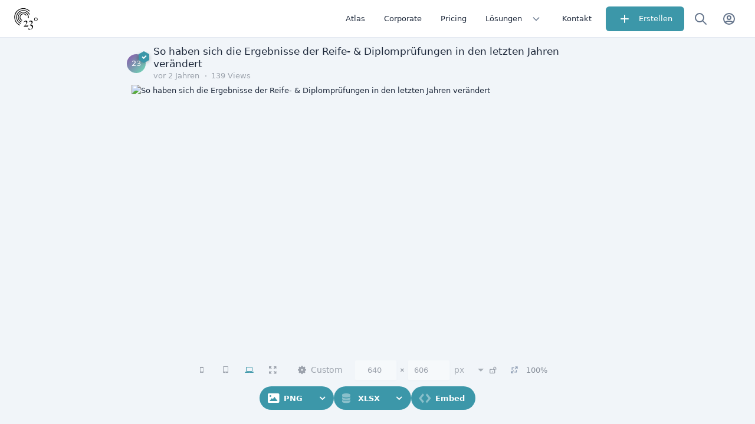

--- FILE ---
content_type: text/html; charset=utf-8
request_url: https://app.23degrees.eu/export/S4ylsS1pr00vPs7B-bar-stacked-vertical-ergebnisse-der-reife-and/vector
body_size: 85139
content:
<!DOCTYPE html><html lang="de" class data-beasties-container><head><script type="application/ld+json">{"@context":"https://schema.org","@type":"NewsArticle","mainEntityOfPage":{"@type":"WebPage","@id":"https://localhost:2385/view/S4ylsS1pr00vPs7B-bar-stacked-vertical-ergebnisse-der-reife-and//vector"},"headline":"So haben sich die Ergebnisse der Reife- & Diplomprüfungen in den letzten Jahren verändert","image":{"@type":"ImageObject","url":["https://localhost:2385/services/image/v1/getPreviewFromSlug/S4ylsS1pr00vPs7B-bar-stacked-vertical-ergebnisse-der-reife-and.png"]},"datePublished":"2024-01-11T10:25:00.769Z","dateModified":"2024-01-11T10:46:59.653Z","author":{"@type":"Person","name":"23° News"},"publisher":{"@type":"Organization","name":"23degrees","logo":{"@type":"ImageObject","url":"https://app.23degrees.io/assets/android-chrome-512x512.png"}}}</script>
    <meta charset="utf-8">
    <title>So haben sich die Ergebnisse der Reife- &amp; Diplomprüfungen in den letzten Jahren verändert</title>
    <base href="/">
    <!-- <meta name="viewport" content="width=device-width, initial-scale=1"> -->
    <meta name="viewport" content="user-scalable=no, width=device-width, height=device-height, initial-scale=1.0, minimum-scale=1.0, maximum-scale=1.0">
    <link rel="icon" type="image/x-icon" href="favicon.ico">
    <link rel="manifest" href="manifest.webmanifest">
    <meta name="theme-color" content="#fff" media="(prefers-color-scheme: light)">
    <meta name="theme-color" content="#0F172B" media="(prefers-color-scheme: dark)">
    <meta name="author" content="23degrees GmbH">
    <meta name="application-name" content="23degrees">

    <meta name="apple-mobile-web-app-title" content="23degrees.io">
    <meta name="mobile-web-app-capable" content="yes">
    <link rel="apple-touch-icon" sizes="180x180" href="/assets/icons/apple-icon-180x180.png">
    <link rel="icon" type="image/png" sizes="32x32" href="/assets/icons/favicon-32x32.png">
    <link rel="icon" type="image/png" sizes="16x16" href="/assets/icons/favicon-16x16.png">
    <link rel="icon" type="image/png" sizes="96x96" href="/assets/icons/favicon-96x96.png">
    <!-- <link href="/assets/styles/splash-screen.css" rel="stylesheet" /> -->
  <style>*,:before,:after{--tw-border-spacing-x: 0;--tw-border-spacing-y: 0;--tw-translate-x: 0;--tw-translate-y: 0;--tw-rotate: 0;--tw-skew-x: 0;--tw-skew-y: 0;--tw-scale-x: 1;--tw-scale-y: 1;--tw-pan-x: ;--tw-pan-y: ;--tw-pinch-zoom: ;--tw-scroll-snap-strictness: proximity;--tw-gradient-from-position: ;--tw-gradient-via-position: ;--tw-gradient-to-position: ;--tw-ordinal: ;--tw-slashed-zero: ;--tw-numeric-figure: ;--tw-numeric-spacing: ;--tw-numeric-fraction: ;--tw-ring-inset: ;--tw-ring-offset-width: 0px;--tw-ring-offset-color: #fff;--tw-ring-color: rgb(59 130 246 / .5);--tw-ring-offset-shadow: 0 0 #0000;--tw-ring-shadow: 0 0 #0000;--tw-shadow: 0 0 #0000;--tw-shadow-colored: 0 0 #0000;--tw-blur: ;--tw-brightness: ;--tw-contrast: ;--tw-grayscale: ;--tw-hue-rotate: ;--tw-invert: ;--tw-saturate: ;--tw-sepia: ;--tw-drop-shadow: ;--tw-backdrop-blur: ;--tw-backdrop-brightness: ;--tw-backdrop-contrast: ;--tw-backdrop-grayscale: ;--tw-backdrop-hue-rotate: ;--tw-backdrop-invert: ;--tw-backdrop-opacity: ;--tw-backdrop-saturate: ;--tw-backdrop-sepia: ;--tw-contain-size: ;--tw-contain-layout: ;--tw-contain-paint: ;--tw-contain-style: }*,:before,:after{box-sizing:border-box;border-width:0;border-style:solid;border-color:#e5e7eb}:before,:after{--tw-content: ""}html{line-height:1.5;-webkit-text-size-adjust:100%;-moz-tab-size:4;tab-size:4;font-family:Manrope,ui-sans-serif,system-ui,sans-serif,"Apple Color Emoji","Segoe UI Emoji",Segoe UI Symbol,"Noto Color Emoji";font-feature-settings:normal;font-variation-settings:normal;-webkit-tap-highlight-color:transparent}body{margin:0;line-height:inherit}h2{font-size:inherit;font-weight:inherit}a{color:inherit;text-decoration:inherit}button,input{font-family:inherit;font-feature-settings:inherit;font-variation-settings:inherit;font-size:100%;font-weight:inherit;line-height:inherit;letter-spacing:inherit;color:inherit;margin:0;padding:0}button{text-transform:none}button,input:where([type=button]),input:where([type=reset]),input:where([type=submit]){-webkit-appearance:button;background-color:transparent;background-image:none}h2{margin:0}input::placeholder{opacity:1;color:#9ca3af}button{cursor:pointer}img,svg{display:block;vertical-align:middle}img{max-width:100%;height:auto}*{text-rendering:optimizeLegibility;-o-text-rendering:optimizeLegibility;-ms-text-rendering:optimizeLegibility;-moz-text-rendering:optimizeLegibility;-webkit-text-rendering:optimizeLegibility;-webkit-tap-highlight-color:transparent}*:focus{outline:none!important}html,body{display:flex;flex-direction:column;flex:1 1 auto;width:100%;min-height:100%;-webkit-font-smoothing:auto;-moz-osx-font-smoothing:auto}html{font-size:16px}body{font-size:.875rem}body{font-variant-ligatures:none;font-feature-settings:"liga" 0}img{width:100%;vertical-align:top}body,.light{--tw-text-opacity: 1 !important;color:rgba(var(--tt-text-default-rgb),var(--tw-text-opacity))!important;--tw-bg-opacity: 1 !important;background-color:rgba(var(--tt-bg-default-rgb),var(--tw-bg-opacity))!important}*,*:before,*:after{--tw-border-opacity: 1 !important;border-color:rgba(var(--tt-border-rgb),var(--tw-border-opacity))}@media only screen and (min-width: 960px){body:not(.os-mac) ::-webkit-scrollbar{width:8px;height:8px;background-color:#0000}body:not(.os-mac) ::-webkit-scrollbar:hover{width:8px;height:8px;background-color:#0000000f}body:not(.os-mac) ::-webkit-scrollbar-thumb{border:2px solid transparent;border-radius:20px;box-shadow:inset 0 0 0 20px #0000003d}body:not(.os-mac) ::-webkit-scrollbar-thumb:active{border-radius:20px;box-shadow:inset 0 0 0 20px #0000005e}}[disabled] *{--tw-text-opacity: 1 !important;color:rgba(var(--tt-text-disabled-rgb),var(--tw-text-opacity))!important}@media print{html{font-size:12px!important}}.container{width:100%}@media (min-width: 0px){.container{max-width:0px}}@media (min-width: 320px){.container{max-width:320px}}@media (min-width: 600px){.container{max-width:600px}}@media (min-width: 900px){.container{max-width:900px}}@media (min-width: 960px){.container{max-width:960px}}@media (min-width: 1280px){.container{max-width:1280px}}@media (min-width: 1440px){.container{max-width:1440px}}@media (min-width: 1600px){.container{max-width:1600px}}.mat-icon{--tw-text-opacity: 1;color:rgba(var(--tt-mat-icon-rgb),var(--tw-text-opacity))}.bg-card{--tw-bg-opacity: 1;background-color:rgba(var(--tt-bg-card-rgb),var(--tw-bg-opacity))}body,.theme-default{--tt-primary-50: #f1f5f7;--tt-primary-50-rgb: 241,245,247;--tt-primary-100: #e4ecef;--tt-primary-100-rgb: 228,236,239;--tt-primary-200: #c8dae0;--tt-primary-200-rgb: 200,218,224;--tt-primary-300: #a7c6cf;--tt-primary-300-rgb: 167,198,207;--tt-primary-400: #7db0bd;--tt-primary-400-rgb: 125,176,189;--tt-primary-500: #3c97a9;--tt-primary-500-rgb: 60,151,169;--tt-primary-600: #368999;--tt-primary-600-rgb: 54,137,153;--tt-primary-700: #307988;--tt-primary-700-rgb: 48,121,136;--tt-primary-800: #296773;--tt-primary-800-rgb: 41,103,115;--tt-primary-900: #20515b;--tt-primary-900-rgb: 32,81,91;--tt-primary: #3c97a9;--tt-primary-rgb: 60,151,169;--tt-on-primary-50: #20515b;--tt-on-primary-50-rgb: 32,81,91;--tt-on-primary-100: #20515b;--tt-on-primary-100-rgb: 32,81,91;--tt-on-primary-200: #20515b;--tt-on-primary-200-rgb: 32,81,91;--tt-on-primary-300: #20515b;--tt-on-primary-300-rgb: 32,81,91;--tt-on-primary-400: #20515b;--tt-on-primary-400-rgb: 32,81,91;--tt-on-primary-500: #FFFFFF;--tt-on-primary-500-rgb: 255,255,255;--tt-on-primary-600: #FFFFFF;--tt-on-primary-600-rgb: 255,255,255;--tt-on-primary-700: #FFFFFF;--tt-on-primary-700-rgb: 255,255,255;--tt-on-primary-800: #FFFFFF;--tt-on-primary-800-rgb: 255,255,255;--tt-on-primary-900: #FFFFFF;--tt-on-primary-900-rgb: 255,255,255;--tt-on-primary: #FFFFFF;--tt-on-primary-rgb: 255,255,255;--tt-accent-50: #f8fafc;--tt-accent-50-rgb: 248,250,252;--tt-accent-100: #f1f5f9;--tt-accent-100-rgb: 241,245,249;--tt-accent-200: #e2e8f0;--tt-accent-200-rgb: 226,232,240;--tt-accent-300: #cbd5e1;--tt-accent-300-rgb: 203,213,225;--tt-accent-400: #94a3b8;--tt-accent-400-rgb: 148,163,184;--tt-accent-500: #64748b;--tt-accent-500-rgb: 100,116,139;--tt-accent-600: #475569;--tt-accent-600-rgb: 71,85,105;--tt-accent-700: #334155;--tt-accent-700-rgb: 51,65,85;--tt-accent-800: #1e293b;--tt-accent-800-rgb: 30,41,59;--tt-accent-900: #0f172a;--tt-accent-900-rgb: 15,23,42;--tt-accent-950: #020617;--tt-accent-950-rgb: 2,6,23;--tt-accent: #1e293b;--tt-accent-rgb: 30,41,59;--tt-on-accent-50: #020617;--tt-on-accent-50-rgb: 2,6,23;--tt-on-accent-100: #020617;--tt-on-accent-100-rgb: 2,6,23;--tt-on-accent-200: #020617;--tt-on-accent-200-rgb: 2,6,23;--tt-on-accent-300: #020617;--tt-on-accent-300-rgb: 2,6,23;--tt-on-accent-400: #020617;--tt-on-accent-400-rgb: 2,6,23;--tt-on-accent-500: #FFFFFF;--tt-on-accent-500-rgb: 255,255,255;--tt-on-accent-600: #FFFFFF;--tt-on-accent-600-rgb: 255,255,255;--tt-on-accent-700: #FFFFFF;--tt-on-accent-700-rgb: 255,255,255;--tt-on-accent-800: #FFFFFF;--tt-on-accent-800-rgb: 255,255,255;--tt-on-accent-900: #FFFFFF;--tt-on-accent-900-rgb: 255,255,255;--tt-on-accent-950: #FFFFFF;--tt-on-accent-950-rgb: 255,255,255;--tt-on-accent: #FFFFFF;--tt-on-accent-rgb: 255,255,255;--tt-warn-50: #fef2f2;--tt-warn-50-rgb: 254,242,242;--tt-warn-100: #fee2e2;--tt-warn-100-rgb: 254,226,226;--tt-warn-200: #fecaca;--tt-warn-200-rgb: 254,202,202;--tt-warn-300: #fca5a5;--tt-warn-300-rgb: 252,165,165;--tt-warn-400: #f87171;--tt-warn-400-rgb: 248,113,113;--tt-warn-500: #ef4444;--tt-warn-500-rgb: 239,68,68;--tt-warn-600: #dc2626;--tt-warn-600-rgb: 220,38,38;--tt-warn-700: #b91c1c;--tt-warn-700-rgb: 185,28,28;--tt-warn-800: #991b1b;--tt-warn-800-rgb: 153,27,27;--tt-warn-900: #7f1d1d;--tt-warn-900-rgb: 127,29,29;--tt-warn-950: #450a0a;--tt-warn-950-rgb: 69,10,10;--tt-warn: #dc2626;--tt-warn-rgb: 220,38,38;--tt-on-warn-50: #450a0a;--tt-on-warn-50-rgb: 69,10,10;--tt-on-warn-100: #450a0a;--tt-on-warn-100-rgb: 69,10,10;--tt-on-warn-200: #450a0a;--tt-on-warn-200-rgb: 69,10,10;--tt-on-warn-300: #450a0a;--tt-on-warn-300-rgb: 69,10,10;--tt-on-warn-400: #450a0a;--tt-on-warn-400-rgb: 69,10,10;--tt-on-warn-500: #fef2f2;--tt-on-warn-500-rgb: 254,242,242;--tt-on-warn-600: #FFFFFF;--tt-on-warn-600-rgb: 255,255,255;--tt-on-warn-700: #FFFFFF;--tt-on-warn-700-rgb: 255,255,255;--tt-on-warn-800: #FFFFFF;--tt-on-warn-800-rgb: 255,255,255;--tt-on-warn-900: #FFFFFF;--tt-on-warn-900-rgb: 255,255,255;--tt-on-warn-950: #FFFFFF;--tt-on-warn-950-rgb: 255,255,255;--tt-on-warn: #FFFFFF;--tt-on-warn-rgb: 255,255,255}body.light,.light{--is-dark: false;--tt-bg-app-bar: #FFFFFF;--tt-bg-app-bar-rgb: 255,255,255;--tt-bg-card: #FFFFFF;--tt-bg-card-rgb: 255,255,255;--tt-bg-default: #f1f5f9;--tt-bg-default-rgb: 241,245,249;--tt-bg-dialog: #FFFFFF;--tt-bg-dialog-rgb: 255,255,255;--tt-bg-hover: rgb(148 163 184 / .12);--tt-bg-hover-rgb: 148,163,184;--tt-bg-status-bar: #cbd5e1;--tt-bg-status-bar-rgb: 203,213,225;--tt-text-default: #1e293b;--tt-text-default-rgb: 30,41,59;--tt-text-secondary: #64748b;--tt-text-secondary-rgb: 100,116,139;--tt-text-hint: #94a3b8;--tt-text-hint-rgb: 148,163,184;--tt-text-disabled: #94a3b8;--tt-text-disabled-rgb: 148,163,184;--tt-border: #e2e8f0;--tt-border-rgb: 226,232,240;--tt-divider: #e2e8f0;--tt-divider-rgb: 226,232,240;--tt-icon: #64748b;--tt-icon-rgb: 100,116,139;--tt-mat-icon: #64748b;--tt-mat-icon-rgb: 100,116,139}img{width:initial}.pointer-events-none{pointer-events:none}.absolute{position:absolute}.relative{position:relative}.sticky{position:sticky}.left-1\/2{left:50%}.top-0{top:0}.z-49{z-index:49}.m-0{margin:0}.mx-2{margin-left:.5rem;margin-right:.5rem}.my-4{margin-top:1rem;margin-bottom:1rem}.\!mr-0{margin-right:0!important}.ml-2{margin-left:.5rem}.ml-3{margin-left:.75rem}.ml-4{margin-left:1rem}.ml-auto{margin-left:auto}.mr-2{margin-right:.5rem}.flex{display:flex}.hidden{display:none}.h-10{height:2.5rem}.h-16{height:4rem}.h-full{height:100%}.max-h-full{max-height:100%}.w-10{width:2.5rem}.w-16{width:4rem}.w-full{width:100%}.min-w-0{min-width:0px}.min-w-12{min-width:3rem}.min-w-full{min-width:100%}.flex-0{flex:0 0 auto}.flex-1{flex:1 1 0%}.flex-auto{flex:1 1 auto}.shrink-0{flex-shrink:0}.rotate-45{--tw-rotate: 45deg;transform:translate(var(--tw-translate-x),var(--tw-translate-y)) rotate(var(--tw-rotate)) skew(var(--tw-skew-x)) skewY(var(--tw-skew-y)) scaleX(var(--tw-scale-x)) scaleY(var(--tw-scale-y))}.cursor-pointer{cursor:pointer}.flex-row-reverse{flex-direction:row-reverse}.flex-col{flex-direction:column}.items-center{align-items:center}.justify-center{justify-content:center}.space-x-0\.5>:not([hidden])~:not([hidden]){--tw-space-x-reverse: 0;margin-right:calc(.125rem * var(--tw-space-x-reverse));margin-left:calc(.125rem * calc(1 - var(--tw-space-x-reverse)))}.space-x-2>:not([hidden])~:not([hidden]){--tw-space-x-reverse: 0;margin-right:calc(.5rem * var(--tw-space-x-reverse));margin-left:calc(.5rem * calc(1 - var(--tw-space-x-reverse)))}.overflow-hidden{overflow:hidden}.rounded{border-radius:.25rem}.border-b{border-bottom-width:1px}.p-4{padding:1rem}.px-4{padding-left:1rem;padding-right:1rem}.pl-2{padding-left:.5rem}.pr-2{padding-right:.5rem}.pt-16{padding-top:4rem}.text-md{font-size:.8125rem}.leading-tight{line-height:1.25}.text-black{--tw-text-opacity: 1;color:rgb(0 0 0 / var(--tw-text-opacity, 1))}.transition-all{transition-property:all;transition-timing-function:cubic-bezier(.4,0,.2,1);transition-duration:.15s}.duration-150{transition-duration:.15s}.\!icon-size-4{width:1rem!important;height:1rem!important;min-width:1rem!important;min-height:1rem!important;font-size:1rem!important;line-height:1rem!important}.\!icon-size-4 svg{width:1rem!important;height:1rem!important}@font-face{font-family:"23icons";font-display:swap;src:url("./media/23icons-DVJFYO2V.eot?79243427");src:url("./media/23icons-DVJFYO2V.eot?79243427#iefix") format("embedded-opentype"),url("./media/23icons-7VVXDPZI.woff2?79243427") format("woff2"),url("./media/23icons-MAD55OE2.woff?79243427") format("woff"),url("./media/23icons-2Q66AJPT.ttf?79243427") format("truetype"),url("./media/23icons-MA4CEH5Z.svg?79243427#23icons") format("svg");font-weight:400;font-style:normal}.icon-settings:before{content:"\e806"}.icon-resize-full-1:before{content:"\e81d"}.icon-ok:before{content:"\e81f"}.icon-down-open:before{content:"\e86a"}.icon-resize-full:before{content:"\e883"}.icon-lock-open:before{content:"\e892"}.icon-picture:before{content:"\e8ad"}.icon-code:before{content:"\e8c0"}.icon-database:before{content:"\e8c4"}.icon-laptop:before{content:"\f109"}.icon-tablet:before{content:"\f10a"}.icon-mobile:before{content:"\f10b"}.icon-plus:before{content:"\f415"}@font-face{font-family:Manrope;font-style:normal;font-weight:300;font-display:swap;src:url(/assets/fonts/google/manrope-v20-latin-300.woff2) format("woff2"),url(/assets/fonts/google/manrope-v20-latin-300.woff) format("woff"),url(/assets/fonts/google/manrope-v20-latin-300.ttf) format("truetype")}@font-face{font-family:Manrope;font-style:normal;font-weight:400;font-display:swap;src:url(/assets/fonts/google/manrope-v20-latin-regular.woff2) format("woff2"),url(/assets/fonts/google/manrope-v20-latin-regular.woff) format("woff"),url(/assets/fonts/google/manrope-v20-latin-regular.ttf) format("truetype")}@font-face{font-family:Manrope;font-style:normal;font-weight:500;font-display:swap;src:url(/assets/fonts/google/manrope-v20-latin-500.woff2) format("woff2"),url(/assets/fonts/google/manrope-v20-latin-500.woff) format("woff"),url(/assets/fonts/google/manrope-v20-latin-500.ttf) format("truetype")}@font-face{font-family:Manrope;font-style:normal;font-weight:600;font-display:swap;src:url(/assets/fonts/google/manrope-v20-latin-600.woff2) format("woff2"),url(/assets/fonts/google/manrope-v20-latin-600.woff) format("woff"),url(/assets/fonts/google/manrope-v20-latin-600.ttf) format("truetype")}i{font-family:"23icons"}input:-webkit-autofill,input:-webkit-autofill:hover,input:-webkit-autofill:focus{-webkit-text-fill-color:var(--tt-text-default);box-shadow:0 0 0 30px var(--tt-bg-card) inset!important;transition:background-color 5000s ease-in-out 0s}input:not([type=range]):not([type=checkbox]){appearance:none;border:none;border-radius:0;font-size:1em;width:100%;text-overflow:ellipsis;box-shadow:0 0}input:not([type=checkbox]){width:100%}input{background:transparent}input::placeholder{--tw-text-opacity: 1;color:rgba(var(--tt-text-hint-rgb),var(--tw-text-opacity))}input::-moz-placeholder{--tw-text-opacity: 1;color:rgba(var(--tt-text-hint-rgb),var(--tw-text-opacity))}input::-webkit-input-placeholder{--tw-text-opacity: 1;color:rgba(var(--tt-text-hint-rgb),var(--tw-text-opacity))}input:-ms-input-placeholder{--tw-text-opacity: 1;color:rgba(var(--tt-text-hint-rgb),var(--tw-text-opacity))}input:-webkit-autofill{-webkit-transition:"background-color 9999s ease-out";-webkit-transition-delay:9999s}input:-webkit-autofill:hover{-webkit-transition:"background-color 9999s ease-out";-webkit-transition-delay:9999s}input:-webkit-autofill:focus{-webkit-transition:"background-color 9999s ease-out";-webkit-transition-delay:9999s}input:-webkit-autofill:active{-webkit-transition:"background-color 9999s ease-out";-webkit-transition-delay:9999s}.main-menu-button{position:relative;border:0px;border-radius:5px;height:40px;min-width:40px;display:flex;align-items:center;justify-content:center;margin:4px;border:2px solid transparent;flex-shrink:0;cursor:pointer;background:transparent;font-weight:700;-webkit-tap-highlight-color:transparent;outline:none;box-sizing:border-box;transition:background-color .2s linear,color .2s linear;color:var(--tt-text-default);font-size:.8125rem}.main-menu-button:hover{background-color:var(--tt-bg-card)}.main-menu-button i{font-size:1.25em}.main-menu-button:not(.consistent) .label{padding:0 8px}@media (max-width: 320px){.main-menu-button:not(.consistent) .label{display:none}}.main-menu-button.disabled{color:var(--tt-text-disabled);cursor:not-allowed}.main-menu-button.disabled i{opacity:.4}.main-menu-button.to-right{margin-right:0;border-radius:5px 0 0 5px}.main-menu-button-group{margin:0;padding:4px;border-radius:30px;background:var(--tt-primary)}.main-menu-button-group .main-menu-button{margin:0;min-height:32px;height:32px;border-radius:18px;color:var(--tt-on-primary)}.main-menu-button-group .main-menu-button:hover{color:var(--on-primary-light-color)!important}.main-menu-button-group .main-menu-button:not(.dropdown) i{margin-left:.25rem}.main-menu-button-group .main-menu-button:not(.dropdown) .label{margin-right:.25rem}.main-menu-button-group menu-button i{margin-left:0}.main-menu-button-group .dropdown{margin-left:3px;min-width:32px;width:32px;min-height:32px;height:32px;border-radius:32px}:root{scrollbar-color:var(--scrollbar-color, #808080) transparent!important;scrollbar-width:thin!important}body:not(.touch-device){scrollbar-width:thin;scrollbar-color:var(--scrollbar-color, #808080) transparent}body:not(.touch-device)::-webkit-scrollbar-thumb{background:var(--scrollbar-color, #808080)}body:not(.touch-device)::-webkit-scrollbar{width:8px;height:8px}body:not(.touch-device)::-webkit-scrollbar-thumb{border-radius:5px}body:not(.touch-device) *{scrollbar-width:thin;scrollbar-color:var(--scrollbar-color, #808080) transparent}body:not(.touch-device) ::-webkit-scrollbar{width:8px;height:8px;background-color:#0000}body:not(.touch-device) ::-webkit-scrollbar-track{background:transparent}body:not(.touch-device) ::-webkit-scrollbar-thumb{border:2px solid transparent;border-radius:20px;box-shadow:inset 0 0 0 20px #0000003d}body:not(.touch-device)::-webkit-scrollbar{width:8px;height:8px;background-color:#0000}body:not(.touch-device)::-webkit-scrollbar-track{background:transparent}body:not(.touch-device)::-webkit-scrollbar-thumb{border:2px solid transparent;border-radius:20px;box-shadow:inset 0 0 0 20px #0000003d;background:transparent}html{touch-action:manipulation}body,html{width:100%;max-width:100vw;color:var(--tt-text-default);text-shadow:none;display:flex;padding:0;margin:0;background-color:transparent}body{background:transparent;display:flex;flex:1;font-size:.875rem;overflow-x:hidden}*:not(button):focus:not(mat-drawer){outline:none;background:none}a{text-decoration:none;color:var(--tt-text-default)}a:visited{color:var(--tt-text-default)}@media (max-width: 959px){.hide-mobile{display:none!important}}.center{align-items:center;justify-content:center}.hide-mobile{display:none}@media (min-width: 600px){.hide-mobile{display:inline-block}}.dark\:bg-default:is(.dark *){--tw-bg-opacity: 1 !important;background-color:rgba(var(--tt-bg-default-rgb),var(--tw-bg-opacity))!important}.dark\:text-white:is(.dark *){--tw-text-opacity: 1;color:rgb(255 255 255 / var(--tw-text-opacity, 1))}@media (min-width: 960px){.md\:flex{display:flex}.md\:inline-flex{display:inline-flex}.md\:hidden{display:none}.md\:space-x-2>:not([hidden])~:not([hidden]){--tw-space-x-reverse: 0;margin-right:calc(.5rem * var(--tw-space-x-reverse));margin-left:calc(.5rem * calc(1 - var(--tw-space-x-reverse)))}.md\:px-6{padding-left:1.5rem;padding-right:1.5rem}}@media print{.print\:hidden{display:none}}
</style><link rel="stylesheet" href="styles-7X5PZD7J.css" media="print" onload="this.media='all'"><noscript><link rel="stylesheet" href="styles-7X5PZD7J.css"></noscript><style ng-app-id="ng">app-root{display:flex;width:100%;height:100%;flex:1;overflow:hidden;text-size-adjust:100%;-webkit-text-size-adjust:100%}app-root.native-scrolling{overflow:visible;height:initial}
/*# sourceMappingURL=app.component-4UKNGZE6.css.map */
</style><style ng-app-id="ng">body.light{--bg-color: #e8ecf1;--on-bg-color: #2c2e30;--title-card-on-bg-color: #252d40;--header-bg-color: #ffffff;--menu-bg-color: #ffffff;--card-on-bg-color: #2c2e30;--title-card-bg-color: #ffffff;--primary-light-color: #d3dae4;--primary-dark-color: #abc0de;--secondary-color: #37e1aa;--on-secondary-color: #ffffff;--success-color: #4bb543;--on-success-color: #fff;--error-color: #ffd2d2;--on-error-color: #d8000c;--warning-color: #f6a623;--on-warning-color: #794902;--info-color: #bef;--on-info-color: #059;--disabled-color: rgba(0, 0, 0, .05);--on-disabled-color: #d9dfe1;--surface-color: #ffffff;--on-surface-color: #111;--editor-bg-color: #d4d4d4;--fancy-color: #ff3366;--border-color: #ccc;--border-active-color: #aaa;--form-bg-color: #ffffff;--on-form-bg-color: #2c2f30;--bg-gradient: linear-gradient( 60deg, rgb(84, 58, 183) 0%, rgb(0, 172, 193) 100% );--form-bg-color-new: #f3f3f4;--form-bg-hover-color: #fff;--form-shadow-color: rgba(46, 103, 199, .1);--form-border-color: rgba(46, 103, 199, .4);--popup-color: rgba(255, 255, 255, .97);--on-popup-color: #2c2e30;--popup-form-color: #2c2e30;--popup-form-border-color: #ccc;--popup-form-border-active-color: #aaa;--popup-form-bg-color: #fff;--popup-primary-light-color: #d3dae4;--popup-primary-dark-color: #abc0de;--popup-form-bg-color-new: #f3f3f4;--popup-form-bg-hover-color: #fff;--popup-form-shadow-color: rgba(46, 103, 199, .1);--popup-form-border-color-new: rgba(46, 103, 199, .4);--cell-label-color: #f7ae42;--cell-value-color: #c37ecf;--cell-group-color: #97db70;--cell-longitude-color: #35cf9c;--cell-latitude-color: #4b71da;--cell-source-color: #7aad5d;--cell-target-color: #afb149;--cell-media-color: #9481cf}body.dark{--bg-color: #252526;--on-bg-color: #e0e0e0;--title-card-on-bg-color: #e0e0e0;--title-card-bg-color: #1e1e1e;--header-bg-color: #1e1e1e;--menu-bg-color: #1e1e1e;--card-on-bg-color: #e0e0e0;--primary-light-color: #333333;--primary-dark-color: #232321;--secondary-color: #37e1aa;--on-secondary-color: #373737;--success-color: #1d9650;--on-success-color: #fff;--error-color: #ffd2d2;--on-error-color: #d8000c;--warning-color: #f6a623;--on-warning-color: #794902;--info-color: #bef;--on-info-color: #059;--disabled-color: rgba(0, 0, 0, .05);--on-disabled-color: #c3c2c5;--surface-color: #444;--on-surface-color: #eee;--editor-bg-color: #373737;--fancy-color: #ff3366;--border-color: #373737;--border-active-color: #555;--form-bg-color: #181818;--on-form-bg-color: #fff;--form-bg-color-new: #131313;--form-bg-hover-color: #1e1e1e;--form-shadow-color: rgba(230, 219, 124, .2);--form-border-color: rgba(230, 219, 124, .6);--bg-gradient: linear-gradient( 60deg, rgb(84, 58, 183) 0%, rgb(0, 172, 193) 100% );--cell-value-color: #511c5a;--cell-label-color: #63400e}@font-face{font-family:PasswordFont;src:url([data-uri]) format("woff")}.warning-color{color:var(--warning-color)}.warning-bg{background-color:var(--warning-color)}.error-color{color:var(--on-error-color)}.error-bg{background-color:var(--error-color)}.fancy-color{color:var(--fancy-color)!important}.secondary-color{color:var(--secondary-color)}.success-color{color:var(--success-color)!important}a.secondary-color{color:var(--secondary-color)!important}a.success-color{color:var(--success-color)!important}a.bolder{font-weight:700}a.bolder:hover{text-decoration:underline}.bold{font-weight:700}[contenteditable=true],.contenteditable{transition:all .2s ease-out;position:relative}[contenteditable=true]:before,.contenteditable:before{content:"";position:absolute;transition:all .12s ease-out;opacity:0;pointer-events:none;outline:2px solid transparent;width:100%;height:100%;top:0;left:0;box-shadow:1px 0 #0003;z-index:0}[contenteditable=true]:after,.contenteditable:after{content:"Edit me";opacity:0;transform:translateY(-50%);position:absolute;font-size:10px;top:calc(100% + 2px);right:-2px;padding:0 .5em;transition:all .12s ease-out;text-transform:uppercase;letter-spacing:1px;font-weight:700;pointer-events:none}[contenteditable=true]:focus,[contenteditable=true]:hover,.contenteditable:focus,.contenteditable:hover{min-width:100px}[contenteditable=true]:focus:after,[contenteditable=true]:hover:after,.contenteditable:focus:after,.contenteditable:hover:after{opacity:1;transform:translateY(0)}[contenteditable=true]:focus:before,[contenteditable=true]:hover:before,.contenteditable:focus:before,.contenteditable:hover:before{opacity:.75;box-shadow:1px 5px 15px #0003;outline-color:currentColor}[contenteditable=true]:focus:after,[contenteditable=true]:focus:before,.contenteditable:focus:after,.contenteditable:focus:before{color:#1d9650}[contenteditable=true]:focus:after,.contenteditable:focus:after{content:"type now";background:#1d9650;color:#fff}[contenteditable=true][placeholder],.contenteditable[placeholder]{min-width:150px;padding:9px}[contenteditable=true][placeholder]:empty:before,.contenteditable[placeholder]:empty:before{content:attr(placeholder);display:block;opacity:.6;font-style:italic;box-shadow:0 0 0 transparent}[contenteditable=true][placeholder]:focus,[contenteditable=true][placeholder]:hover,.contenteditable[placeholder]:focus,.contenteditable[placeholder]:hover{min-width:150px!important}[contenteditable=true][placeholder]:before,.contenteditable[placeholder]:before{padding:9px;width:calc(100% - 18px);height:calc(100% - 18px);min-height:calc(100% - 18px)}@media (min-width: 1200px){card:not(.no-responsive){width:calc(20% - 10px)}}@media (max-width: 1199px){card:not(.no-responsive){width:calc(25% - 10px)}}@media (max-width: 959px){card:not(.no-responsive){width:calc(33.3% - 10px)}}@media (max-width: 449px){card:not(.no-responsive){width:calc(50% - 10px)}}.button.black{background-color:#000;color:#fff}.button:visited{color:#fff;opacity:.9}.button.clean{padding:0;margin:0;font-weight:400}.button.clean:hover{background-color:transparent}.button.transparent{background-color:transparent;box-shadow:0 0 #0000!important;color:var(--tt-text-default)}.button.transparent.ripple:after{color:var(--tt-text-default)}.button.transparent.blank{color:var(--tt-text-default)}.button.full,.button.full button{width:100%}.button.big,.button.big button{font-size:1.1em;font-weight:200}.button.bigger,.button.bigger button{font-size:1.3em}.button.fancy,.button.fancy button{background-color:var(--fancy-color)}.button.round{border-radius:15px}.button.round:after{border-radius:15px}.button.round-left{border-radius:15px 0 0 15px}.button.warning{background-color:var(--warning-color);color:var(--on-warning-color)}.button.warning i{color:var(--on-warning-color)}.button.warning:hover{background-color:var(--on-warning-color)!important;color:var(--warning-color)!important}.button.warning:hover i{color:var(--warning-color)!important}.button.error{background-color:var(--on-error-color);color:var(--error-color)}.button.error i{color:var(--error-color)!important}.button.error:hover{background-color:var(--error-color)!important;color:var(--on-error-color)!important}.button.error:hover i{color:var(--on-error-color)!important}.button.error.clean{background-color:transparent;color:var(--on-error-color)}.button.error.clean i{color:var(--on-error-color)!important}.button.info{background-color:var(--on-info-color);color:var(--info-color)}.button.info i{color:var(--info-color)!important}.button.info:hover{background-color:var(--info-color)!important;color:var(--on-info-color)!important}.button.info:hover i{color:var(--on-info-color)!important}.button.info.clean{background-color:transparent;color:var(--on-info-color)}.button.info.clean i{color:var(--on-info-color)!important}.button.update{background-color:var(--update-color);color:var(--on-update-color)}.button.update i{color:var(--on-update-color)}.button.update:hover{background-color:var(--on-update-color)!important;color:var(--update-color)!important}.button.update:hover i{color:var(--update-color)!important}.button.roundBorder{border-radius:20px;padding:10px 30px}.button.flat{opacity:1}.button.upper{text-transform:uppercase;padding:1em}.button.centered{position:relative;display:block;margin:auto}.button.shadow{transition:box-shadow .2s ease,background-color .2s ease}.button.shadow:hover{box-shadow:0 1px 3px #0003,0 1px 1px #00000024,0 2px 1px -1px #0000001f}.button.border{box-shadow:0 0 0 2px #0000001a}.button.icon{width:30px;height:30px;padding:0;margin:0}.button.icon.round{border-radius:50%}.button.icon.round:after{border-radius:50%}.button.icon.round.no-border-top-right{border-top-right-radius:4px}.button.icon.round.no-border-top-right:after{border-top-right-radius:4px}.button.icon.tiny{font-size:8px;width:14px;height:14px}.button.icon.small{font-size:12px;width:22px;height:22px}.button.icon.big{width:36px;height:36px}.button.icon.bigger{width:48px;height:48px;font-size:1.7em}.button.clean{background-color:transparent!important;border:none;color:var(--tt-text-default);box-shadow:none}.button .hint{position:absolute;top:100%}.button.inactive{background:#fff;color:#000}.button.lower{text-transform:none}.button.no-shadow{box-shadow:none!important}.button.green{color:var(--success-color)!important;background:transparent!important}.button.green:hover{color:#fffc!important}.button.primary{color:var(--tt-primary)!important;background:transparent!important}.button.red,.button.red i{color:#b9000d!important}.action-button{cursor:pointer;position:relative;font-size:20px;width:50px;height:100%}.action-button i{position:relative;z-index:1}.action-button .pulse{position:absolute;display:block;width:16px;height:16px;border-radius:50%;background:#ff000080;cursor:pointer;animation:pulsing 2s infinite}.action-button .unread-counter{position:absolute;font-size:10px;top:6px;right:6px;border-radius:50%;background:#000;width:18px;height:18px;align-items:center;justify-content:center;display:none;z-index:1}.action-button.unread .unread-counter{background-color:#e67ca6;display:flex}.action-button:hover{color:var(--tt-primary)}.action-button.rounded{color:var(--tt-bg-default);transition:color .2s ease-out}.action-button.rounded:before{position:absolute;content:"";width:25px;height:25px;top:50%;left:50%;border-radius:100px;background-color:var(--tt-text-default);transform:translateY(-50%) translate(-50%);transition:background-color .2s ease-out}.action-button.rounded:hover{color:var(--tt-on-primary)}.action-button.rounded:hover:before{background-color:var(--tt-primary)}@keyframes pulsing{0%{box-shadow:0 0 red}70%{box-shadow:0 0 20px 1px red}to{box-shadow:0 0 #f000}}[type=range]{-webkit-appearance:none;background:transparent;margin:7px 0;width:100%}[type=range].invert{direction:rtl}[type=range]::-moz-focus-outer{border:0}[type=range]::-webkit-slider-runnable-track{cursor:crosshair;height:1px;transition:all .2s ease;width:100%;border:0px solid var(--tt-text-default);border-radius:0}[type=range]::-webkit-slider-thumb{-webkit-appearance:none;margin-top:-6.5px}[type=range]::-moz-range-track{cursor:crosshair;transition:all .2s ease;width:100%;border:0px solid var(--tt-text-default);border-radius:0;height:.5px}[type=range]::-ms-track{cursor:crosshair;height:1px;transition:all .2s ease;width:100%;background:transparent;border-color:transparent;border-width:7px 0;color:transparent}[type=range]::-ms-fill-lower{background:var(--disabled-color);border:0px solid var(--tt-text-default);border-radius:0}[type=range]::-ms-fill-upper{border:0px solid var(--tt-text-default);border-radius:0}[type=range]::-ms-thumb{box-shadow:0 0 #000,0 0 #000;background:-4;border:0px solid -4;border-radius:50%;cursor:ew-resize;height:14px;width:14px;margin-top:.25px}[type=range]:focus{outline:0}[type=range]:focus::-webkit-slider-runnable-track{background:var(--disabled-color)}[type=range]:focus::-ms-fill-lower{background:var(--disabled-color)}[type=range]:focus::-ms-fill-upper{background:var(--disabled-color)}[type=range]::-webkit-slider-thumb{box-shadow:0 0 #000,0 0 #000;background:var(--tt-text-default);border:0px solid var(--tt-text-default);border-radius:50%;cursor:ew-resize;height:14px;width:14px}[type=range]::-moz-range-thumb{box-shadow:0 0 #000,0 0 #000;background:var(--tt-text-default);border:0px solid var(--tt-text-default);border-radius:50%;cursor:ew-resize;height:10px;width:10px}[type=range]::-webkit-slider-runnable-track{box-shadow:0 0 0 var(--disabled-color),0 0 0 var(--disabled-color);background:var(--disabled-color);border-color:var(--disabled-color)}[type=range]::-moz-range-track{box-shadow:0 0 0 var(--disabled-color),0 0 0 var(--disabled-color);background:var(--disabled-color);border-color:var(--disabled-color)}[type=range]::-ms-fill-upper{box-shadow:0 0 0 var(--disabled-color),0 0 0 var(--disabled-color);background:var(--disabled-color);border-color:var(--disabled-color)}[type=range]:disabled::-webkit-slider-thumb{cursor:not-allowed}[type=range]:disabled::-moz-range-thumb{cursor:not-allowed}[type=range]:disabled::-ms-thumb{cursor:not-allowed}[type=range]:disabled::-webkit-slider-runnable-track{cursor:not-allowed}[type=range]:disabled::-ms-fill-lower{cursor:not-allowed}[type=range]:disabled::-ms-fill-upper{cursor:not-allowed}.color-placeholder{position:absolute;height:100%;width:100%;border-radius:.25rem;--tw-bg-opacity: 1;background-color:rgb(255 255 255 / var(--tw-bg-opacity, 1))}.action-button.color-placeholder{color:var(--tt-bg-default);transition:color .2s ease-out}.action-button.color-placeholder:before{position:absolute;content:"";width:25px;height:25px;top:50%;left:50%;border-radius:100px;background-color:var(--tt-text-default);transform:translateY(-50%) translate(-50%);transition:background-color .2s ease-out}.action-button.color-placeholder:hover{color:var(--tt-on-primary)}.action-button.color-placeholder:hover:before{background-color:var(--tt-primary)}.color-placeholder{background-image:url([data-uri])}color-picker .color-picker{margin:5px;border:0px;--tw-bg-opacity: 1;background-color:rgba(var(--tt-bg-card-rgb),var(--tw-bg-opacity))}color-picker .color-picker .cursor{border-color:var(--tt-text-default)}color-picker .color-picker .arrow{display:none}color-picker .color-picker .button-area{padding:0 8px 8px}color-picker .color-picker button{border:0px solid #FFFFFF;background-color:#000000e0;color:!important;padding:.5em;cursor:pointer;font-weight:700;text-transform:uppercase;position:relative;letter-spacing:1px;border-radius:2px;transition:all .15s ease-out;width:100%;margin:0!important}color-picker .color-picker button:hover{color:#fff;background:#1d9650}color-picker .color-picker .box{color:currentColor!important}color-picker .color-picker .box input{background:transparent!important;border:0px!important;position:relative;color:currentColor;border-bottom:1px solid transparent!important}color-picker .color-picker .box input:focus{border-bottom:1px solid var(--border-color)!important}color-picker .color-picker .type-policy{cursor:pointer;position:absolute;top:238px;right:12px;width:16px;height:24px;background-size:20px 24px;background-image:none;flex-direction:column;justify-content:space-evenly;align-items:center}color-picker .color-picker .type-policy .type-policy-arrow{position:relative}color-picker .color-picker .type-policy .type-policy-arrow:first-child:after{content:"";position:absolute;border-style:solid;border-width:0 5px 5px 5px;border-color:transparent transparent currentColor transparent;bottom:2px}color-picker .color-picker .type-policy .type-policy-arrow:last-child:after{content:"";position:absolute;border-style:solid;border-width:5px 5px 0 5px;border-color:currentColor transparent transparent transparent}.creator color-picker .color-picker{position:relative!important;top:0!important;left:0!important;right:0!important}.dropFile{position:relative}.dropFile>*{filter:blur(5px)}.dropFile:before{z-index:1;content:"";position:absolute;inset:0;border:3px dashed}.dropFile:after{z-index:2;content:"Drop File";position:absolute;top:50%;left:50%;transform:translate(-50%) translateY(-50%);font-size:1.5em;font-weight:500}.symbol-grid{display:grid;grid-template-columns:repeat(6,1fr);grid-gap:15px;margin-bottom:15px;padding:5px}.symbol-grid .label{display:flex;align-items:center;text-align:right;justify-content:flex-end;padding-right:20px;opacity:.6}.symbol-grid .option{transition:transform .15s ease-out,opacity .3s ease-out}.symbol-grid .option.disabled{pointer-events:none;transform:scale(.9);opacity:.5}.symbol-grid .sub-label{text-align:center;opacity:.7}.symbol-grid .value-content{display:flex;min-height:36px;align-items:center}.drag-n-drop-list-default{width:100%;background:var(--form-bg-color);box-shadow:0 0 0 1px var(--border-color);border-radius:3px;overflow:auto;box-sizing:border-box}.drag-n-drop-list-default.limit-height{max-height:200px;margin-bottom:10px}.drag-n-drop-list-default .cdk-drag{height:36px;padding:3px 10px;border-bottom:1px solid var(--border-color);box-sizing:border-box;max-width:100%;cursor:pointer;display:flex;align-items:center;justify-content:space-between}.drag-n-drop-list-default .cdk-drag .marker-title,.drag-n-drop-list-default .cdk-drag .title{white-space:nowrap;text-overflow:ellipsis;overflow:hidden}.drag-n-drop-list-default .cdk-drag.disabled{opacity:.4}.drag-n-drop-list-default .cdk-drag.active{opacity:1;background:var(--tt-primary);color:var(--tt-on-primary)}.drag-n-drop-list-default .cdk-drag.active i{color:var(--tt-on-primary)}.drag-n-drop-list-default .cdk-drag.active marker-icons svg path:not([fill=none]){fill:var(--tt-on-primary)!important}.drag-n-drop-list-default .cdk-drag:hover{opacity:1}.drag-n-drop-list-default .cdk-drag marker-icons svg path:not([fill=none]){fill:var(--tt-text-default)!important}.drag-n-drop-list-default .cdk-drag:last-child{border-bottom:0px}.drag-n-drop-list-default.click-title .cdk-drag{padding:0 10px 0 0}.drag-n-drop-list-default.click-title .cdk-drag>.title{padding:3px 0 3px 10px;height:100%;box-sizing:border-box}select.clear{-moz-appearance:none;-webkit-appearance:none;appearance:none;border:none;display:flex;width:100%;padding:.5em;border-radius:5px;background:#f7f7f7;color:#666;text-transform:uppercase}body .ng-dropdown-panel{min-width:100%;max-width:400%}input[type=checkbox].round,input[type=radio].round{display:none}input[type=checkbox].round+label,input[type=radio].round+label{display:flex;flex:1;cursor:pointer;position:relative;font-weight:500;align-items:center;text-transform:uppercase;letter-spacing:1px;max-width:100%}input[type=checkbox].round+label span,input[type=radio].round+label span{box-sizing:border-box;display:inline-block;position:relative;background-color:transparent;width:25px;min-width:25px;min-height:25px;height:25px;transform-origin:center;border:2px solid var(--tt-text-default);border-radius:50%;vertical-align:-6px;margin-right:5px;transform:scale(.7);transition:background-color .15s .2s,transform .35s cubic-bezier(.78,-1.22,.17,1.89)}input[type=checkbox].round+label span:before,input[type=radio].round+label span:before{content:"";width:0px;height:2px;border-radius:2px;background:var(--tt-text-default);position:absolute;transform:rotate(45deg);top:11px;left:6px;transition:width 50ms ease 50ms;transform-origin:0% 0%}input[type=checkbox].round+label span:after,input[type=radio].round+label span:after{content:"";width:0;height:2px;border-radius:2px;background:var(--tt-text-default);position:absolute;transform:rotate(305deg);top:14px;left:8px;transition:width 50ms ease;transform-origin:0% 0%}input[type=checkbox].round+label:hover span:before,input[type=radio].round+label:hover span:before{width:5px;transition:width .1s ease}input[type=checkbox].round+label:hover span:after,input[type=radio].round+label:hover span:after{width:10px;transition:width .15s ease .1s}input[type=checkbox].round:checked+label span,input[type=radio].round:checked+label span{background-color:#000;transform:scale(.8)}input[type=checkbox].round:checked+label span:after,input[type=radio].round:checked+label span:after{width:10px;background:#fff;transition:width .15s ease .1s}input[type=checkbox].round:checked+label span:before,input[type=radio].round:checked+label span:before{width:5px;background:#fff;transition:width .15s ease .1s}input[type=checkbox].round:checked+label:hover span,input[type=radio].round:checked+label:hover span{background-color:#000;transform:scale(.9)}input[type=checkbox].round:checked+label:hover span:after,input[type=radio].round:checked+label:hover span:after{width:10px;background:#fff;transition:width .15s ease .1s}input[type=checkbox].round:checked+label:hover span:before,input[type=radio].round:checked+label:hover span:before{width:5px;background:#fff;transition:width .15s ease .1s}input[type=checkbox].round.small+label span,input[type=radio].round.small+label span{transform:scale(.5)}input[type=checkbox].round.small:checked+label span,input[type=radio].round.small:checked+label span{transform:scale(.7)}input[type=checkbox].round.small:checked+label:hover span,input[type=radio].round.small:checked+label:hover span{transform:scale(.7)}input[type=checkbox].round.smaller+label span,input[type=radio].round.smaller+label span{transform:scale(.4)}input[type=checkbox].round.smaller:checked+label span,input[type=radio].round.smaller:checked+label span{transform:scale(.5)}input[type=checkbox].round.smaller:checked+label:hover span,input[type=radio].round.smaller:checked+label:hover span{transform:scale(.5)}input[type=checkbox].round.thin+label,input[type=radio].round.thin+label{font-weight:400;text-transform:none}input[type=checkbox].round.green:checked+label span,input[type=radio].round.green:checked+label span{background-color:var(--tt-primary);border-color:transparent!important}input[type=checkbox].round.green:checked+label span:after,input[type=radio].round.green:checked+label span:after{background:var(--tt-on-primary)}input[type=checkbox].round.green:checked+label span:before,input[type=radio].round.green:checked+label span:before{background:var(--tt-on-primary)}input[type=checkbox].round.blue:checked+label span,input[type=radio].round.blue:checked+label span{background-color:#000000e0;border-color:transparent}input[type=checkbox].round.blue:checked+label span:after,input[type=radio].round.blue:checked+label span:after{background:#fff}input[type=checkbox].round.blue:checked+label span:before,input[type=radio].round.blue:checked+label span:before{background:#fff}input[type=checkbox].round.blank+label span,input[type=radio].round.blank+label span{border-color:#fff}input[type=checkbox].round.blank+label:hover span:before,input[type=checkbox].round.blank+label:hover span:after,input[type=radio].round.blank+label:hover span:before,input[type=radio].round.blank+label:hover span:after{background-color:#fff}input[type=checkbox].round.fade+label,input[type=radio].round.fade+label{opacity:.4}input[type=checkbox].round.fade:checked+label,input[type=radio].round.fade:checked+label{opacity:1}input[type=checkbox].round.dark+label,input[type=radio].round.dark+label{color:#000000e0}.warning-message,.info-message,.error-message{font-weight:400;padding:10px;max-width:380px}@media (max-width: 959px){.warning-message,.info-message,.error-message{max-width:100%}}.warning-message h4,.info-message h4,.error-message h4{margin-top:0;margin-bottom:5px;font-size:1.3em}.warning-message .warning-icon,.warning-message .info-icon,.warning-message .error-icon,.info-message .warning-icon,.info-message .info-icon,.info-message .error-icon,.error-message .warning-icon,.error-message .info-icon,.error-message .error-icon{font-size:2em;margin-right:10px}.warning-message{background:var(--warning-color-500)}.warning-message *{color:var(--on-warning-color)!important}.info-message{background:var(--on-info-color)}.info-message *{color:var(--info-color)!important}.error-message{background:var(--tt-warn);color:var(--tt-on-warn)}.error-message *{color:var(--tt-on-warn)!important}.notification-window{border-radius:2px;position:absolute;right:0;max-width:385px;width:140px;top:64px;box-shadow:0 3px 6px #00000029,0 3px 6px #0000003b;background-color:#fff;animation:comeIn .3s ease-out}@media (min-width: 960px){.notification-window.inverted{top:initial;bottom:64px}.notification-window.inverted .body{max-height:calc(100vh - 192px)}.notification-window.inverted:before{content:" ";bottom:-5px;top:initial;border-left:5px solid transparent;border-right:5px solid transparent;border-top:5px solid white;border-bottom:0px solid transparent}}.notification-window.chat{width:385px}@media (max-width: 959px){.notification-window.chat{width:100%}}.notification-window.user{width:300px}@media (max-width: 959px){.notification-window.user{width:100%}}.notification-window:before{content:" ";position:absolute;top:-5px;right:20px;width:0;height:0;border-left:5px solid transparent;border-right:5px solid transparent;border-bottom:5px solid rgb(255,255,255)}@media (max-width: 959px){.notification-window{position:fixed;right:0;max-width:100%;width:100%;top:50px;border-radius:0 0 2px 2px}.notification-window:before{display:none}}.notification-window .header{text-align:center;text-transform:uppercase;padding:5px;top:0;left:0;width:calc(100% - 10px);border-top-left-radius:2px;border-top-right-radius:2px;color:#222;letter-spacing:1px;font-weight:700}.notification-window .body{max-height:calc(100vh - 87px);overflow-x:hidden;overflow-y:auto;color:#111}@media (max-width: 959px){.notification-window .body{max-height:calc(100vh - 73px)}}.notification-window .body .message-item{padding:1em;display:grid;grid-template-columns:max-content 1fr;grid-gap:10px;align-items:center;transition:all .15s ease-out;cursor:pointer;color:#111}.notification-window .body .message-item .message{line-height:1.5em}.notification-window .body .message-item .message .content i{margin-right:2px}.notification-window .body .message-item .message .footer{opacity:.5}.notification-window .body .message-item:hover{background-color:#fff}.notification-window .body .message-item.border-top{border-top:1px solid rgba(138,138,138,.3)}.notification-window .body .message-item.border-bottom{border-bottom:1px solid rgba(138,138,138,.3)}.notification-window .body .button{box-shadow:0 0 #0000!important;width:100%;font-size:1em;border-top-right-radius:0;border-top-left-radius:0;color:#444}.notification-window .body .button:hover{background:#fff}.notification-window.bordered .body .message-item{border-top:1px solid rgba(138,138,138,.3)}.notification-window.bordered .body .message-item:last-child{border-bottom:1px solid rgba(138,138,138,.3)}.notification-window.hover-states .body .message-item:hover{background:#8a8a8a4d}.notification-window.big-icons .body .message-item i{font-size:1.3em;opacity:.5}.notification-window.big-icons .body .message-item:hover i{opacity:1}.notification-window.visible{position:static}@keyframes comeIn{0%{transform:translateY(-10px);opacity:0}to{transform:translateY(0);opacity:1}}.bubble{min-width:18px;min-height:18px;border:2px solid transparent;transition:all .15s ease-out;position:relative;background-color:#0000001a;border:3px solid rgba(23,23,23,.15);border-radius:2px;margin:0;width:12px;height:12px;box-sizing:border-box}.bubble.backdrop:before{content:"";top:0;left:0;position:absolute;width:100%;height:100%;background-color:#fff;background-image:url([data-uri])}.gradient .bubble{border-radius:0}input[type=number]::-webkit-inner-spin-button{cursor:pointer}.button.icon{border-radius:100px}.button.active{color:var(--tt-bg-default);background:var(--tt-text-default)}.button.spaced{padding:15px;border-radius:6px}.button.wide{padding:20px 40px}.button.icon-text{font-weight:400;border-radius:3px;padding:5px .75em 5px 5px;text-transform:inherit;letter-spacing:0;display:flex;width:max-content;height:32px;transform:scale(1)}.button.icon-text i{width:1.8em;display:flex}.button.icon-text:disabled,.button.icon-text:disabled:hover{color:var(--tt-text-default)!important;opacity:.4;background:transparent!important;transform:scale(.9)}.button.icon-text:disabled i,.button.icon-text:disabled:hover i{color:var(--tt-text-default)!important}.button.icon-text.fullwidth{width:100%}.button.clean.blank{color:var(--tt-text-default)}.button.clean.blank:hover{opacity:1;background-color:var(--tt-text-default)!important;color:var(--tt-bg-default)!important}.button.clean.blank:hover i{color:var(--tt-bg-default)!important}.button.clean.blank.active{color:var(--tt-bg-default);background:var(--tt-text-default)}.button.clean.blank:disabled:hover{background:var(--tt-text-default)!important}.button.clean.icon-text{font-weight:400;background:transparent;border-radius:3px;color:var(--tt-text-default);padding:5px .75em 5px 5px;text-transform:inherit;letter-spacing:0;display:flex;width:max-content;height:32px;transform:scale(1);align-items:center}.button.clean.icon-text i{color:var(--tt-text-default);width:1.8em;display:flex}.button.clean.icon-text:disabled,.button.clean.icon-text:disabled:hover{color:var(--tt-text-default)!important;opacity:.4;background:transparent!important;transform:scale(.9)}.button.clean.icon-text:disabled i,.button.clean.icon-text:disabled:hover i{color:var(--tt-text-default)!important}.button.clean.icon-text.fullwidth{width:100%}.button.button-hover-showtext{position:relative;z-index:2}.button.button-hover-showtext .text{width:0px;transition:all 0s ease-out;transform:rotateY(-90deg);transform-origin:right center;background-color:var(--tt-text-default);padding-right:50%;padding-left:50%;border-top-left-radius:15px;border-bottom-left-radius:15px;z-index:1;justify-content:center;align-items:center;position:absolute;height:100%;top:0;width:auto;right:50%;display:flex;font-family:Montserrat;font-weight:600;text-transform:initial}.button.button-hover-showtext i{position:relative;z-index:2}.button.button-hover-showtext:hover .text{transition:all .13s ease-out;transform:rotateY(0);box-shadow:-5px 3px 16px #00000026}.button.button-hover-showtext:not(.bigger) .text{white-space:nowrap}.button.button-hover-showtext.bigger .text{font-size:16px}.button.button-hover-showtext.to-right .text{border-radius:0 15px 15px 0/0px 15px 15px 0px;right:initial;left:50%;transform-origin:left center;width:max-content;transition-delay:0ms;transform:rotateY(90deg)}.button.button-hover-showtext.to-right:hover .text{transition-delay:.25s;transform:rotateY(0);box-shadow:5px 3px 16px #00000026}.button.nested{background:transparent;padding:7px 12px;border-radius:0;font-weight:400;text-transform:initial}.button.nested i{margin-right:.5em}.button.nested i:before{margin-left:0;margin-right:0}.button.social{display:flex;padding:0;align-items:center;justify-content:center;margin:8px;height:40px;min-width:40px;border:2px solid transparent;text-transform:initial;transition:all .3s ease}.button.social i{font-size:1.5em;margin-left:5px}.button.social .label,.button.social .text{padding:0 8px}.button.social.google:hover{background-color:#db4437}.button.social.dpa:hover,.button.social.dpaid:hover{background-color:#3a67e5}.button.social:hover{box-shadow:0 3px 6px #00000029,0 3px 6px #0000003b}.button.dpa:hover,.button.dpaid:hover{background-color:#3a67e5!important}.button.tooltiped i{margin:0}.button.tooltiped .label,.button.tooltiped .text{opacity:0;position:absolute;background:var(--tt-text-default);color:var(--tt-bg-default);left:-17px;top:50%;padding:10px;pointer-events:none;border-radius:5px;transform:translate(-100%) translateY(-50%);transition:opacity .05s ease-out;transition-delay:0s;width:max-content;z-index:3}.button.tooltiped .label:before,.button.tooltiped .text:before{content:"";width:0;height:0;right:1px;top:50%;transform:translate(100%) translateY(-50%);border-style:solid;border-width:7.5px 0 7.5px 10px;border-color:transparent transparent transparent var(--tt-text-default);position:absolute}.button.tooltiped.bottom .label,.button.tooltiped.bottom .text{left:50%;top:initial;bottom:-15px;transform:translate(-50%) translateY(100%)}.button.tooltiped.bottom .label:before,.button.tooltiped.bottom .text:before{border-width:0 7.5px 10px 7.5px;border-color:transparent transparent var(--tt-text-default) transparent;top:1px;left:50%;transform:translateY(-100%) translate(-50%)}.button.tooltiped:hover .label,.button.tooltiped:hover .text{display:flex;opacity:1;transition:opacity .15s ease-out;transition-delay:.75s}.button-group{border-radius:30px}.button-group.active{background-color:var(--surface-color)}.button-group.active:not(.horizontal).bigger{margin-bottom:5px}.button-group:not(.horizontal) .button:not(.bigger),.button-group:not(.horizontal) .button.bigger.active{margin-bottom:5px}.button-group.horizontal .button{margin-right:5px}.button-group.horizontal.row-reverse .button{margin-right:0;margin-left:5px}.button-group .button.live.active{background-color:var(--success-color);color:var(--on-success-color)}.button-group .button.live.active:hover,.button-group .button.live.active:hover i{color:var(--on-success-color)!important}.buy-buttons{padding:15px;perspective:802px}@media (max-width: 959px){.buy-buttons{padding:0 30px 10px}}@media (max-width: 320px){.buy-buttons{flex-direction:column;align-items:center}.buy-buttons .button:first-child{margin-bottom:10px}}.buy-buttons .button{padding:8px 20px;box-sizing:border-box;width:160px;text-transform:initial;background:var(--popup-form-color);font-weight:700;background-size:200% auto;font-size:18px;position:relative;border-radius:50px;letter-spacing:-.5px;overflow:hidden;transition:all .3s cubic-bezier(.25,.8,.25,1)}.buy-buttons .button:not(.bordered){text-shadow:0px 0px 4px rgba(0,0,0,.33);box-shadow:0 9px 18px #0003;color:#fff}.buy-buttons .button.bordered{position:relative;box-shadow:none;background-clip:text!important;text-fill-color:transparent;-webkit-text-fill-color:transparent;border-style:solid;border-width:3px;box-sizing:border-box;border-image-slice:1}@media (max-width: 959px){.buy-buttons .button.bordered{border-width:0px}}@keyframes shine{to{background-position:200% center}}@keyframes glowing{0%{background-position:0 0}50%{background-position:400% 0}to{background-position:0 0}}.buy-buttons .button.mine{box-shadow:none;background-color:var(--fancy-color)!important;transform:scale(.9)}.buy-buttons .button.mine:hover{background-color:var(--fancy-color);box-shadow:none}.buy-buttons .button.included,.buy-buttons .button.included:hover{box-shadow:none;background-color:transparent;transform:scale(.9);color:var(--tt-text-default);text-shadow:none}.buy-buttons.iconed-right .button{padding-right:10px}.buy-buttons.iconed-left .button{padding-left:10px}.download-button{display:inline-block;outline:none;border:none;background:var(--success-color);color:#fff!important;font-weight:700;text-transform:uppercase;letter-spacing:1px;font-size:1em;line-height:4;border-radius:5px;max-width:300px;width:100%;margin:1em auto;text-align:center;box-sizing:border-box;cursor:pointer}.download-button i{color:currentColor!important}.download-button:focus{background:var(--success-color)}.download-button.warning{background:var(--warning-color);color:var(--on-waring-color)}.download-button:disabled{cursor:not-allowed;background:var(--disabled-color)}.progress-button{position:relative;display:inline-block;padding:0 60px;outline:none;border:none;background:var(--success-color);color:#fff!important;font-weight:700;text-transform:uppercase;letter-spacing:1px;font-size:1em;line-height:4;border-radius:5px;margin:1em;max-width:320px;width:100%;cursor:pointer}.progress-button[disabled],.progress-button[disabled].state-loading{cursor:default;background:var(--disabled-color)}.progress-button a,.progress-button a i{color:#fff!important}.progress-button .content{position:relative;display:block;color:#fff!important}.progress-button .content i{color:#fff!important}.progress-button .content:before,.progress-button .content:after{position:absolute;right:20px;color:#0e7138!important;font-family:"23icons";opacity:0;transition:opacity .3s .3s}.progress-button .content:before{content:"\e81f"}.progress-button .content:after{content:"\e815"}.progress-button.state-success .content:before{opacity:1}.progress-button.state-error .content:after{opacity:1}.progress-button.notransition{transition:none!important}.progress-button .progress{background:var(--disabled-color)}.progress-button .progress-inner{position:absolute;left:0;background:var(--success-color)}.progress-button[data-style=shrink]{overflow:hidden;transition:transform .2s,background-color .2s}.progress-button[data-style=shrink].content{transition:opacity .3s,transform .3s}.progress-button[data-style=shrink][data-horizontal] .content:before,.progress-button[data-style=shrink][data-horizontal] .content:after{top:100%;right:auto;left:50%;transition:opacity .3s;transform:translate(-50%)}.progress-button[data-style=shrink].state-loading{transform:scaleY(.3)}.progress-button[data-style=shrink].state-loading .content{opacity:0}.progress-button[data-style=shrink].state-success .content,.progress-button[data-style=shrink].state-error .content{transform:translateY(-100%)}.progress-button[data-horizontal] .progress-inner{top:0;width:0;height:100%;transition:width 2s,opacity .3s}.progress-button[data-vertical] .progress-inner{bottom:0;width:100%;height:0;transition:height .3s,opacity .3s}.drag-n-drop-list{margin:5px 0}.drag-n-drop-list .list-item{display:flex;justify-content:space-between;border-radius:3px;padding:.5em}.drag-n-drop-list .list-item.highlight{text-transform:uppercase;font-weight:700}.drag-n-drop-list .list-item .item-title{word-break:break-all}.drag-n-drop-list .list-item:hover{background-color:var(--tt-primary);color:var(--tt-on-primary);box-shadow:5px 5px 15px #00000040}.drag-n-drop-list .list-item .item-actions{flex-shrink:0}.cdk-drop-list-dragging .cdk-drag:not(.cdk-drag-placeholder){transition:transform .25s cubic-bezier(0,0,.2,1)}.cdk-drag-preview:not(.clean-drag){box-sizing:border-box;border-radius:4px;box-shadow:0 5px 5px -3px #0003,0 8px 10px 1px #00000024,0 3px 14px 2px #0000001f;background-color:var(--tt-primary);color:var(--tt-on-primary);padding:.5em;display:flex;justify-content:space-between}.cdk-drag-preview:not(.clean-drag) i{color:var(--tt-on-primary)}.cdk-drag-preview:not(.clean-drag) marker-icons svg path:not([fill=none]){fill:var(--tt-on-primary)!important}.cdk-drag-placeholder{opacity:0;transition:none}.cdk-drag-animating{transition:transform .25s cubic-bezier(0,0,.2,1)}page a{text-decoration:none;color:var(--tt-text-default)}page a:visited{color:var(--tt-text-default)}page a:visited.blank{color:#fff}.stream-title{display:flex;margin-bottom:10px}@media (max-width: 959px){.stream-title{border-bottom:0px}}.stream-title a,.stream-title>h1>span,.stream-title>div>h1>span{font-family:Montserrat,sans-serif}.stream-title a,.stream-title span{display:inline-block;font-family:Montserrat,sans-serif}@media (max-width: 959px){.stream-title a,.stream-title span{overflow:hidden;display:-webkit-box;-webkit-line-clamp:2;-webkit-box-orient:vertical}}.stream-title h2,.stream-title h1{margin:0;padding:10px 0;position:relative;font-family:Montserrat,sans-serif}.stream-title.center{border-bottom:0px solid transparent}.stream-title.center a:before,.stream-title.center>h1>span:before,.stream-title.center>div>h1>span:before{left:10%;width:80%;background:linear-gradient(90deg,transparent,var(--tt-text-default) 40%,var(--tt-text-default) 60%,transparent)}@media (max-width: 959px){.stream-title.mobile-center{border-bottom:0px solid transparent}.stream-title.mobile-center a:before,.stream-title.mobile-center>h1>span:before,.stream-title.mobile-center>div>h1>span:before{left:-25%;width:150%;background:linear-gradient(90deg,transparent,var(--tt-text-default) 40%,var(--tt-text-default) 60%,transparent)}}.stream-title.large>h1,.stream-title.large>h2{text-transform:uppercase}@media (max-width: 959px){.stream-title.large>h1{font-size:1.6em}}.stream-title.outlined h1{font-size:3vw}@media (max-width: 959px){.stream-title.outlined h1{font-size:5vh}}wizard-container{display:flex;justify-content:flex-start}wizard-container .wizard-content{display:flex;flex:1 1 auto;max-height:100%}wizard-container .wizard-steps{top:0;display:flex}wizard-container.horizontal{flex-direction:column}wizard-container.horizontal .wizard-steps{width:100%;flex-direction:row}wizard-container.horizontal.nav-bottom{flex-direction:column-reverse}wizard-container.vertical{flex-direction:row}wizard-container.vertical .wizard-steps{min-width:calc(100% - 280px);width:80%;height:100%;flex-direction:column}wizard-step,wizard-completion-step{height:auto;width:100%}wizard-navigation ul.steps-indicator *{-webkit-box-sizing:border-box;-moz-box-sizing:border-box;box-sizing:border-box}wizard-navigation ul.steps-indicator li{position:relative;pointer-events:none}wizard-navigation ul.steps-indicator li a .label{color:gray;line-height:14px;font-size:14px;text-decoration:none;text-transform:uppercase;font-weight:700;transition:.25s}wizard-navigation ul.steps-indicator li.navigable{pointer-events:auto}wizard-navigation ul.steps-indicator li.navigable a{cursor:pointer}wizard-navigation ul.steps-indicator li.navigable a:hover .label{color:#4d4d4d}wizard-navigation.hidden{height:0px;width:0px;visibility:hidden}wizard-navigation.horizontal ul.steps-indicator{display:flex;flex-direction:row;justify-content:center;margin:0;width:100%;list-style:none}wizard-navigation.horizontal ul.steps-indicator li{margin:0;padding:0 10px;text-align:center;display:flex;align-items:center;justify-content:center}wizard-navigation.horizontal ul.steps-indicator li a .label{display:inline-block;padding-top:10px;text-align:center}wizard-navigation.horizontal.lines ul.steps-indicator.steps-2:after{left:25%;right:25%}wizard-navigation.horizontal.lines ul.steps-indicator.steps-3:after{left:16.6666666667%;right:16.6666666667%}wizard-navigation.horizontal.lines ul.steps-indicator.steps-4:after{left:12.5%;right:12.5%}wizard-navigation.horizontal.lines ul.steps-indicator.steps-5:after{left:10%;right:10%}wizard-navigation.horizontal.lines ul.steps-indicator.steps-6:after{left:8.3333333333%;right:8.3333333333%}wizard-navigation.horizontal.lines ul.steps-indicator.steps-7:after{left:7.1428571429%;right:7.1428571429%}wizard-navigation.horizontal.lines ul.steps-indicator.steps-8:after{left:6.25%;right:6.25%}wizard-navigation.horizontal.lines ul.steps-indicator.steps-9:after{left:5.5555555556%;right:5.5555555556%}wizard-navigation.horizontal.lines ul.steps-indicator.steps-10:after{left:5%;right:5%}wizard-navigation.vertical{max-width:280px;width:20%;height:100%;position:sticky;top:0}wizard-navigation.vertical ul.steps-indicator{display:flex;flex-direction:column;justify-content:center;list-style:none;margin:auto}wizard-navigation.vertical ul.steps-indicator li:not(:last-child){margin-bottom:0;padding-bottom:10px}wizard-navigation.vertical ul.steps-indicator li a{display:flex;flex-direction:row;align-items:center}wizard-navigation.vertical ul.steps-indicator li a .label{margin-left:15px;text-align:left}wizard-navigation.horizontal.small ul.steps-indicator{padding:24px 0 10px}wizard-navigation.horizontal.small ul.steps-indicator li .step-indicator{top:-14px;left:calc(50% - 7px);width:14px;height:14px;text-align:center;vertical-align:middle;line-height:14px;transition:.25s;border-radius:100%;background-color:var(--disabled-color)}wizard-navigation.horizontal.small ul.steps-indicator li.optional .step-indicator{background-color:#38ef38}wizard-navigation.horizontal.small ul.steps-indicator li.done .step-indicator{background-color:var(--disabled-color)}wizard-navigation.horizontal.small ul.steps-indicator li.current .step-indicator{background-color:var(--tt-primary)}wizard-navigation.horizontal.small ul.steps-indicator li.editing .step-indicator{background-color:var(--tt-primary)}wizard-navigation.horizontal.small ul.steps-indicator li.completed .step-indicator{background-color:var(--disabled-color)}wizard-navigation.horizontal.small ul.steps-indicator li.navigable a:hover .step-indicator{width:14px;height:14px;text-align:center;vertical-align:middle;line-height:14px;transition:.25s;border-radius:100%;background-color:var(--disabled-color)}wizard-navigation.horizontal.small ul.steps-indicator li.navigable.optional a:hover .step-indicator{background-color:#20ed20}wizard-navigation.horizontal.small ul.steps-indicator li.navigable.done a:hover .step-indicator{background-color:var(--disabled-color)}wizard-navigation.horizontal.small ul.steps-indicator li.navigable.current a:hover .step-indicator{background-color:var(--tt-primary)}wizard-navigation.horizontal.small ul.steps-indicator li.navigable.editing a:hover .step-indicator{background-color:var(--tt-primary)}wizard-navigation.horizontal.small ul.steps-indicator li.navigable.completed a:hover .step-indicator{background-color:var(--disabled-color)}wizard-navigation.horizontal.large-filled ul.steps-indicator{padding:60px 0 10px}wizard-navigation.horizontal.large-filled ul.steps-indicator li .step-indicator{top:-50px;left:calc(50% - 25px);width:50px;height:50px;text-align:center;vertical-align:middle;line-height:50px;transition:.25s;border-radius:100%;background-color:var(--disabled-color)}wizard-navigation.horizontal.large-filled ul.steps-indicator li.optional .step-indicator{background-color:#38ef38}wizard-navigation.horizontal.large-filled ul.steps-indicator li.done .step-indicator{background-color:var(--disabled-color)}wizard-navigation.horizontal.large-filled ul.steps-indicator li.current .step-indicator{background-color:var(--tt-primary)}wizard-navigation.horizontal.large-filled ul.steps-indicator li.editing .step-indicator{background-color:var(--tt-primary)}wizard-navigation.horizontal.large-filled ul.steps-indicator li.completed .step-indicator{background-color:var(--disabled-color)}wizard-navigation.horizontal.large-filled ul.steps-indicator li.navigable a:hover .step-indicator{width:50px;height:50px;text-align:center;vertical-align:middle;line-height:50px;transition:.25s;border-radius:100%;background-color:var(--disabled-color)}wizard-navigation.horizontal.large-filled ul.steps-indicator li.navigable.optional a:hover .step-indicator{background-color:#20ed20}wizard-navigation.horizontal.large-filled ul.steps-indicator li.navigable.done a:hover .step-indicator{background-color:var(--disabled-color)}wizard-navigation.horizontal.large-filled ul.steps-indicator li.navigable.current a:hover .step-indicator{background-color:var(--tt-primary)}wizard-navigation.horizontal.large-filled ul.steps-indicator li.navigable.editing a:hover .step-indicator{background-color:var(--tt-primary)}wizard-navigation.horizontal.large-filled ul.steps-indicator li.navigable.completed a:hover .step-indicator{background-color:var(--disabled-color)}wizard-navigation.horizontal.large-empty ul.steps-indicator{padding:60px 0 10px}wizard-navigation.horizontal.large-empty ul.steps-indicator li .step-indicator{top:-50px;left:calc(50% - 25px);width:50px;height:50px;text-align:center;vertical-align:middle;line-height:46px;transition:.25s;border-radius:100%;border:2px solid var(--disabled-color)}wizard-navigation.horizontal.large-empty ul.steps-indicator li.optional .step-indicator{border:2px solid #38ef38}wizard-navigation.horizontal.large-empty ul.steps-indicator li.done .step-indicator{border:2px solid var(--disabled-color)}wizard-navigation.horizontal.large-empty ul.steps-indicator li.current .step-indicator{border:2px solid var(--tt-primary)}wizard-navigation.horizontal.large-empty ul.steps-indicator li.editing .step-indicator{border:2px solid var(--tt-primary)}wizard-navigation.horizontal.large-empty ul.steps-indicator li.completed .step-indicator{border:2px solid var(--disabled-color)}wizard-navigation.horizontal.large-empty ul.steps-indicator li.navigable a:hover .step-indicator{width:50px;height:50px;text-align:center;vertical-align:middle;line-height:46px;transition:.25s;border-radius:100%;border:2px solid var(--disabled-color)}wizard-navigation.horizontal.large-empty ul.steps-indicator li.navigable.optional a:hover .step-indicator{border:2px solid rgb(18.1581395349,225.8418604651,18.1581395349)}wizard-navigation.horizontal.large-empty ul.steps-indicator li.navigable.done a:hover .step-indicator{border:2px solid var(--disabled-color)}wizard-navigation.horizontal.large-empty ul.steps-indicator li.navigable.current a:hover .step-indicator{border:2px solid var(--tt-primary)}wizard-navigation.horizontal.large-empty ul.steps-indicator li.navigable.editing a:hover .step-indicator{border:2px solid var(--tt-primary)}wizard-navigation.horizontal.large-empty ul.steps-indicator li.navigable.completed a:hover .step-indicator{border:2px solid var(--disabled-color)}wizard-navigation.horizontal.large-filled-symbols ul.steps-indicator{padding:60px 0 10px}wizard-navigation.horizontal.large-filled-symbols ul.steps-indicator li .step-indicator{top:-50px;left:calc(50% - 25px);width:50px;height:50px;text-align:center;vertical-align:middle;line-height:50px;transition:.25s;border-radius:100%;background-color:var(--disabled-color);color:#000}wizard-navigation.horizontal.large-filled-symbols ul.steps-indicator li.optional .step-indicator{background-color:#38ef38;color:#000}wizard-navigation.horizontal.large-filled-symbols ul.steps-indicator li.done .step-indicator{background-color:var(--disabled-color);color:#000}wizard-navigation.horizontal.large-filled-symbols ul.steps-indicator li.current .step-indicator{background-color:var(--tt-primary);color:#000}wizard-navigation.horizontal.large-filled-symbols ul.steps-indicator li.editing .step-indicator{background-color:var(--tt-primary);color:#000}wizard-navigation.horizontal.large-filled-symbols ul.steps-indicator li.completed .step-indicator{background-color:var(--disabled-color);color:#000}wizard-navigation.horizontal.large-filled-symbols ul.steps-indicator li.navigable a:hover .step-indicator{width:50px;height:50px;text-align:center;vertical-align:middle;line-height:50px;transition:.25s;border-radius:100%;background-color:var(--disabled-color);color:#000}wizard-navigation.horizontal.large-filled-symbols ul.steps-indicator li.navigable.optional a:hover .step-indicator{background-color:#20ed20;color:#000}wizard-navigation.horizontal.large-filled-symbols ul.steps-indicator li.navigable.done a:hover .step-indicator{background-color:var(--disabled-color);color:#000}wizard-navigation.horizontal.large-filled-symbols ul.steps-indicator li.navigable.current a:hover .step-indicator{background-color:var(--tt-primary);color:#000}wizard-navigation.horizontal.large-filled-symbols ul.steps-indicator li.navigable.editing a:hover .step-indicator{background-color:var(--tt-primary);color:#000}wizard-navigation.horizontal.large-filled-symbols ul.steps-indicator li.navigable.completed a:hover .step-indicator{background-color:var(--disabled-color);color:#000}wizard-navigation.horizontal.large-empty-symbols ul.steps-indicator{padding:60px 0 10px}wizard-navigation.horizontal.large-empty-symbols ul.steps-indicator li .step-indicator{top:-50px;left:calc(50% - 25px);width:50px;height:50px;text-align:center;vertical-align:middle;line-height:46px;transition:.25s;border-radius:100%;border:2px solid var(--disabled-color);color:var(--disabled-color)}wizard-navigation.horizontal.large-empty-symbols ul.steps-indicator li.optional .step-indicator{border:2px solid #38ef38;color:#38ef38}wizard-navigation.horizontal.large-empty-symbols ul.steps-indicator li.done .step-indicator{border:2px solid var(--disabled-color);color:var(--disabled-color)}wizard-navigation.horizontal.large-empty-symbols ul.steps-indicator li.current .step-indicator{border:2px solid var(--tt-primary);color:var(--tt-primary)}wizard-navigation.horizontal.large-empty-symbols ul.steps-indicator li.editing .step-indicator{border:2px solid var(--tt-primary);color:var(--tt-primary)}wizard-navigation.horizontal.large-empty-symbols ul.steps-indicator li.completed .step-indicator{border:2px solid var(--disabled-color);color:var(--disabled-color)}wizard-navigation.horizontal.large-empty-symbols ul.steps-indicator li.navigable a:hover .step-indicator{width:50px;height:50px;text-align:center;vertical-align:middle;line-height:46px;transition:.25s;border-radius:100%;border:2px solid var(--disabled-color);color:var(--disabled-color)}wizard-navigation.horizontal.large-empty-symbols ul.steps-indicator li.navigable.optional a:hover .step-indicator{border:2px solid rgb(18.1581395349,225.8418604651,18.1581395349);color:#12e212}wizard-navigation.horizontal.large-empty-symbols ul.steps-indicator li.navigable.done a:hover .step-indicator{border:2px solid var(--disabled-color);color:var(--disabled-color)}wizard-navigation.horizontal.large-empty-symbols ul.steps-indicator li.navigable.current a:hover .step-indicator{border:2px solid var(--tt-primary);color:var(--tt-primary)}wizard-navigation.horizontal.large-empty-symbols ul.steps-indicator li.navigable.editing a:hover .step-indicator{border:2px solid var(--tt-primary);color:var(--tt-primary)}wizard-navigation.horizontal.large-empty-symbols ul.steps-indicator li.navigable.completed a:hover .step-indicator{border:2px solid var(--disabled-color);color:var(--disabled-color)}wizard-navigation.vertical.small ul.steps-indicator{padding:5px 5px 5px 19px}wizard-navigation.vertical.small ul.steps-indicator li a{min-height:14px}wizard-navigation.vertical.small ul.steps-indicator li .step-indicator{top:0;left:-14px;width:14px;height:14px;text-align:center;vertical-align:middle;line-height:14px;transition:.25s;border-radius:100%;background-color:var(--disabled-color)}wizard-navigation.vertical.small ul.steps-indicator li.optional .step-indicator{background-color:#38ef38}wizard-navigation.vertical.small ul.steps-indicator li.done .step-indicator{background-color:var(--disabled-color)}wizard-navigation.vertical.small ul.steps-indicator li.current .step-indicator{background-color:var(--tt-primary)}wizard-navigation.vertical.small ul.steps-indicator li.editing .step-indicator{background-color:var(--tt-primary)}wizard-navigation.vertical.small ul.steps-indicator li.completed .step-indicator{background-color:var(--disabled-color)}wizard-navigation.vertical.small ul.steps-indicator li.navigable a:hover .step-indicator{width:14px;height:14px;text-align:center;vertical-align:middle;line-height:14px;transition:.25s;border-radius:100%;background-color:var(--disabled-color)}wizard-navigation.vertical.small ul.steps-indicator li.navigable.optional a:hover .step-indicator{background-color:#20ed20}wizard-navigation.vertical.small ul.steps-indicator li.navigable.done a:hover .step-indicator{background-color:var(--disabled-color)}wizard-navigation.vertical.small ul.steps-indicator li.navigable.current a:hover .step-indicator{background-color:var(--tt-primary)}wizard-navigation.vertical.small ul.steps-indicator li.navigable.editing a:hover .step-indicator{background-color:var(--tt-primary)}wizard-navigation.vertical.small ul.steps-indicator li.navigable.completed a:hover .step-indicator{background-color:var(--disabled-color)}wizard-navigation.vertical.large-filled ul.steps-indicator{padding:5px 5px 5px 55px}wizard-navigation.vertical.large-filled ul.steps-indicator li a{min-height:50px}wizard-navigation.vertical.large-filled ul.steps-indicator li .step-indicator{top:0;left:-50px;width:50px;height:50px;text-align:center;vertical-align:middle;line-height:50px;transition:.25s;border-radius:100%;background-color:var(--disabled-color)}wizard-navigation.vertical.large-filled ul.steps-indicator li.optional .step-indicator{background-color:#38ef38}wizard-navigation.vertical.large-filled ul.steps-indicator li.done .step-indicator{background-color:var(--disabled-color)}wizard-navigation.vertical.large-filled ul.steps-indicator li.current .step-indicator{background-color:var(--tt-primary)}wizard-navigation.vertical.large-filled ul.steps-indicator li.editing .step-indicator{background-color:var(--tt-primary)}wizard-navigation.vertical.large-filled ul.steps-indicator li.completed .step-indicator{background-color:var(--disabled-color)}wizard-navigation.vertical.large-filled ul.steps-indicator li.navigable a:hover .step-indicator{width:50px;height:50px;text-align:center;vertical-align:middle;line-height:50px;transition:.25s;border-radius:100%;background-color:var(--disabled-color)}wizard-navigation.vertical.large-filled ul.steps-indicator li.navigable.optional a:hover .step-indicator{background-color:#20ed20}wizard-navigation.vertical.large-filled ul.steps-indicator li.navigable.done a:hover .step-indicator{background-color:var(--disabled-color)}wizard-navigation.vertical.large-filled ul.steps-indicator li.navigable.current a:hover .step-indicator{background-color:var(--tt-primary)}wizard-navigation.vertical.large-filled ul.steps-indicator li.navigable.editing a:hover .step-indicator{background-color:var(--tt-primary)}wizard-navigation.vertical.large-filled ul.steps-indicator li.navigable.completed a:hover .step-indicator{background-color:var(--disabled-color)}wizard-navigation.vertical.large-empty ul.steps-indicator{padding:5px 5px 5px 55px}wizard-navigation.vertical.large-empty ul.steps-indicator li a{min-height:50px}wizard-navigation.vertical.large-empty ul.steps-indicator li .step-indicator{top:0;left:-50px;width:50px;height:50px;text-align:center;vertical-align:middle;line-height:46px;transition:.25s;border-radius:100%;border:2px solid var(--disabled-color)}wizard-navigation.vertical.large-empty ul.steps-indicator li.optional .step-indicator{border:2px solid #38ef38}wizard-navigation.vertical.large-empty ul.steps-indicator li.done .step-indicator{border:2px solid var(--disabled-color)}wizard-navigation.vertical.large-empty ul.steps-indicator li.current .step-indicator{border:2px solid var(--tt-primary)}wizard-navigation.vertical.large-empty ul.steps-indicator li.editing .step-indicator{border:2px solid var(--tt-primary)}wizard-navigation.vertical.large-empty ul.steps-indicator li.completed .step-indicator{border:2px solid var(--disabled-color)}wizard-navigation.vertical.large-empty ul.steps-indicator li.navigable a:hover .step-indicator{width:50px;height:50px;text-align:center;vertical-align:middle;line-height:46px;transition:.25s;border-radius:100%;border:2px solid var(--disabled-color)}wizard-navigation.vertical.large-empty ul.steps-indicator li.navigable.optional a:hover .step-indicator{border:2px solid rgb(18.1581395349,225.8418604651,18.1581395349)}wizard-navigation.vertical.large-empty ul.steps-indicator li.navigable.done a:hover .step-indicator{border:2px solid var(--disabled-color)}wizard-navigation.vertical.large-empty ul.steps-indicator li.navigable.current a:hover .step-indicator{border:2px solid var(--tt-primary)}wizard-navigation.vertical.large-empty ul.steps-indicator li.navigable.editing a:hover .step-indicator{border:2px solid var(--tt-primary)}wizard-navigation.vertical.large-empty ul.steps-indicator li.navigable.completed a:hover .step-indicator{border:2px solid var(--disabled-color)}wizard-navigation.vertical.large-filled-symbols ul.steps-indicator{padding:5px 5px 5px 55px}wizard-navigation.vertical.large-filled-symbols ul.steps-indicator li a{min-height:50px}wizard-navigation.vertical.large-filled-symbols ul.steps-indicator li .step-indicator{top:0;left:-50px;width:50px;height:50px;text-align:center;vertical-align:middle;line-height:50px;transition:.25s;border-radius:100%;background-color:var(--disabled-color);color:#000}wizard-navigation.vertical.large-filled-symbols ul.steps-indicator li.optional .step-indicator{background-color:#38ef38;color:#000}wizard-navigation.vertical.large-filled-symbols ul.steps-indicator li.done .step-indicator{background-color:var(--disabled-color);color:#000}wizard-navigation.vertical.large-filled-symbols ul.steps-indicator li.current .step-indicator{background-color:var(--tt-primary);color:#000}wizard-navigation.vertical.large-filled-symbols ul.steps-indicator li.editing .step-indicator{background-color:var(--tt-primary);color:#000}wizard-navigation.vertical.large-filled-symbols ul.steps-indicator li.completed .step-indicator{background-color:var(--disabled-color);color:#000}wizard-navigation.vertical.large-filled-symbols ul.steps-indicator li.navigable a:hover .step-indicator{width:50px;height:50px;text-align:center;vertical-align:middle;line-height:50px;transition:.25s;border-radius:100%;background-color:var(--disabled-color);color:#000}wizard-navigation.vertical.large-filled-symbols ul.steps-indicator li.navigable.optional a:hover .step-indicator{background-color:#20ed20;color:#000}wizard-navigation.vertical.large-filled-symbols ul.steps-indicator li.navigable.done a:hover .step-indicator{background-color:var(--disabled-color);color:#000}wizard-navigation.vertical.large-filled-symbols ul.steps-indicator li.navigable.current a:hover .step-indicator{background-color:var(--tt-primary);color:#000}wizard-navigation.vertical.large-filled-symbols ul.steps-indicator li.navigable.editing a:hover .step-indicator{background-color:var(--tt-primary);color:#000}wizard-navigation.vertical.large-filled-symbols ul.steps-indicator li.navigable.completed a:hover .step-indicator{background-color:var(--disabled-color);color:#000}wizard-navigation.vertical.large-empty-symbols ul.steps-indicator{padding:5px 5px 5px 55px}wizard-navigation.vertical.large-empty-symbols ul.steps-indicator li a{min-height:50px}wizard-navigation.vertical.large-empty-symbols ul.steps-indicator li .step-indicator{top:0;left:-50px;width:50px;height:50px;text-align:center;vertical-align:middle;line-height:46px;transition:.25s;border-radius:100%;border:2px solid var(--disabled-color);color:var(--disabled-color)}wizard-navigation.vertical.large-empty-symbols ul.steps-indicator li.optional .step-indicator{border:2px solid #38ef38;color:#38ef38}wizard-navigation.vertical.large-empty-symbols ul.steps-indicator li.done .step-indicator{border:2px solid var(--disabled-color);color:var(--disabled-color)}wizard-navigation.vertical.large-empty-symbols ul.steps-indicator li.current .step-indicator{border:2px solid var(--tt-primary);color:var(--tt-primary)}wizard-navigation.vertical.large-empty-symbols ul.steps-indicator li.editing .step-indicator{border:2px solid var(--tt-primary);color:var(--tt-primary)}wizard-navigation.vertical.large-empty-symbols ul.steps-indicator li.completed .step-indicator{border:2px solid var(--disabled-color);color:var(--disabled-color)}wizard-navigation.vertical.large-empty-symbols ul.steps-indicator li.navigable a:hover .step-indicator{width:50px;height:50px;text-align:center;vertical-align:middle;line-height:46px;transition:.25s;border-radius:100%;border:2px solid var(--disabled-color);color:var(--disabled-color)}wizard-navigation.vertical.large-empty-symbols ul.steps-indicator li.navigable.optional a:hover .step-indicator{border:2px solid rgb(18.1581395349,225.8418604651,18.1581395349);color:#12e212}wizard-navigation.vertical.large-empty-symbols ul.steps-indicator li.navigable.done a:hover .step-indicator{border:2px solid var(--disabled-color);color:var(--disabled-color)}wizard-navigation.vertical.large-empty-symbols ul.steps-indicator li.navigable.current a:hover .step-indicator{border:2px solid var(--tt-primary);color:var(--tt-primary)}wizard-navigation.vertical.large-empty-symbols ul.steps-indicator li.navigable.editing a:hover .step-indicator{border:2px solid var(--tt-primary);color:var(--tt-primary)}wizard-navigation.vertical.large-empty-symbols ul.steps-indicator li.navigable.completed a:hover .step-indicator{border:2px solid var(--disabled-color);color:var(--disabled-color)}.tour-step-main,.tour-step-main .shepherd-content{background-color:#fff}.tour-step-main .shepherd-content img{width:100%;background-size:contain}.tour-disable-mouse{pointer-events:none!important;cursor:not-allowed!important}@keyframes flickerAnimation{0%{opacity:1}50%{opacity:0}to{opacity:1}}.title-tooltip{background:var(--on-bg-color, #fff);color:var(--bg-color, #000);padding:5px;position:relative;margin-left:7px;box-shadow:0 2px 10px #0000000d;border-radius:3px;opacity:0;transform:translate(20px);animation:show .15s ease-in 0s forwards;pointer-events:none;display:flex;align-items:center;flex-direction:row-reverse}.title-tooltip:before{position:absolute;width:0;height:0;border-top:7px solid transparent;border-bottom:7px solid transparent;border-right:7px solid var(--on-bg-color, #fff);left:-7px;content:"";top:50%;transform:translateY(-50%)}.title-tooltip h4{margin:5px;font-weight:700}.title-tooltip p{margin:5px}.title-tooltip .tooltip-icon{font-size:1.2em;margin:0 5px}@keyframes show{0%{opacity:0;transform:translate(20px)}to{opacity:1;transform:translate(0)}}.title-tooltip.error{background:var(--on-error-color, #f44336);color:var(--error-color, #fff)}.title-tooltip.error:before{border-right-color:var(--on-error-color, #f44336)}.position-x-end .title-tooltip{margin-left:0;margin-right:7px;transform:translate(-20px);animation-name:showReverse}.position-x-end .title-tooltip:before{border-left:7px solid var(--on-bg-color, #fff);border-right:0px;left:initial;right:-7px;content:"";top:50%;transform:translateY(-50%)}.position-x-end .title-tooltip.error:before{border-left-color:var(--on-error-color, #f44336)}@keyframes showReverse{0%{opacity:0;transform:translate(-20px)}to{opacity:1;transform:translate(0)}}.position-x-center.position-y-bottom .title-tooltip{margin-left:0;margin-right:0;margin-bottom:7px;transform:translateY(-20px);animation-name:showFromTop}.position-x-center.position-y-bottom .title-tooltip:before{border-top:7px solid var(--on-bg-color, #fff);border-right:7px solid transparent;border-left:7px solid transparent;border-bottom:7px solid transparent;left:50%;right:initial;content:"";bottom:-7px;top:initial;transform:translate(-50%) translateY(7px)}.position-x-center.position-y-bottom .title-tooltip.error:before{border-top-color:var(--on-error-color, #f44336)}@keyframes showFromTop{0%{opacity:0;transform:translateY(-20px)}to{opacity:1;transform:translate(0)}}.position-x-center.position-y-top .title-tooltip{margin:7px 0 0;transform:translateY(20px);animation-name:showFromBottom}.position-x-center.position-y-top .title-tooltip:before{border-top:7px solid transparent;border-right:7px solid transparent;border-left:7px solid transparent;border-bottom:7px solid var(--on-bg-color, #fff);left:50%;right:initial;content:"";top:-7px;bottom:initial;transform:translate(-50%) translateY(-7px)}.position-x-center.position-y-top .title-tooltip.error:before{border-bottom-color:var(--on-error-color, #f44336)}@keyframes showFromBottom{0%{opacity:0;transform:translateY(20px)}to{opacity:1;transform:translate(0)}}.tt-backdrop-on-mobile{background-color:rgb(0 0 0 / var(--tw-bg-opacity, 1))!important;--tw-bg-opacity: .6 !important}@media (min-width: 600px){.tt-backdrop-on-mobile{background-color:transparent!important}}*[class*=mat-],*[class*=mat-mdc-],*[class*=mat-] *,*[class*=mat-mdc-] *{-webkit-font-smoothing:auto!important;-moz-osx-font-smoothing:auto!important}.mat-accordion .mat-expansion-panel{margin-bottom:5px;border-radius:8px!important;transition:box-shadow 225ms cubic-bezier(.4,0,.2,1);--tw-shadow: 0 1px 3px 0 rgb(0 0 0 / .1), 0 1px 2px -1px rgb(0 0 0 / .1) !important;--tw-shadow-colored: 0 1px 3px 0 var(--tw-shadow-color), 0 1px 2px -1px var(--tw-shadow-color) !important;box-shadow:var(--tw-ring-offset-shadow, 0 0 #0000),var(--tw-ring-shadow, 0 0 #0000),var(--tw-shadow)!important}.button.mat-accordion .mat-expansion-panel{transition:box-shadow .2s ease,background-color .2s ease!important}.button.mat-accordion .mat-expansion-panel:hover{box-shadow:0 1px 3px #0003,0 1px 1px #00000024,0 2px 1px -1px #0000001f!important}.mat-accordion .mat-expansion-panel:last-child{margin-bottom:0}.mat-accordion .mat-expansion-panel.mat-expanded,.mat-accordion .mat-expansion-panel:hover{--tw-shadow: 0 10px 15px -3px rgb(0 0 0 / .1), 0 4px 6px -4px rgb(0 0 0 / .1) !important;--tw-shadow-colored: 0 10px 15px -3px var(--tw-shadow-color), 0 4px 6px -4px var(--tw-shadow-color) !important;box-shadow:var(--tw-ring-offset-shadow, 0 0 #0000),var(--tw-ring-shadow, 0 0 #0000),var(--tw-shadow)!important}.mat-accordion .mat-expansion-panel:not(.mat-expanded) .mat-expansion-panel-header:not([aria-disabled=true]).cdk-keyboard-focused,.mat-accordion .mat-expansion-panel:not(.mat-expanded) .mat-expansion-panel-header:not([aria-disabled=true]).cdk-program-focused,.mat-accordion .mat-expansion-panel:not(.mat-expanded) .mat-expansion-panel-header:not([aria-disabled=true]):hover{background:transparent!important}.mat-accordion .mat-expansion-panel .mat-expansion-panel-header{font-size:14px}.mat-accordion .mat-expansion-panel .mat-expansion-panel-header[aria-disabled=true] .mat-expansion-panel-header-description{margin-right:28px}.mat-accordion .mat-expansion-panel .mat-expansion-panel-header .mat-expansion-indicator{display:inline-flex;align-items:center;justify-content:center;width:12px;height:12px}.mat-accordion .mat-expansion-panel .mat-expansion-panel-header .mat-expansion-indicator:after{border-color:currentColor!important}.mat-accordion .mat-expansion-panel .mat-expansion-panel-body{--tw-text-opacity: 1 !important;color:rgba(var(--tt-text-secondary-rgb),var(--tw-text-opacity))!important}.mat-toolbar.mat-primary .mat-accordion .mat-expansion-panel .mat-expansion-panel-body{color:rgba(var(--tt-on-primary-rgb),var(--tw-text-opacity, 1))!important;--tw-text-opacity: .6 !important}.mat-toolbar.mat-accent .mat-accordion .mat-expansion-panel .mat-expansion-panel-body{color:rgba(var(--tt-on-accent-rgb),var(--tw-text-opacity, 1))!important;--tw-text-opacity: .6 !important}.mat-toolbar.mat-warn .mat-accordion .mat-expansion-panel .mat-expansion-panel-body{color:rgba(var(--tt-on-warn-rgb),var(--tw-text-opacity, 1))!important;--tw-text-opacity: .6 !important}.mat-accordion .mat-expansion-panel.mat-expansion-panel-spacing{margin:0 0 5px}.mat-mdc-button,.mat-mdc-raised-button,.mat-mdc-outlined-button,.mat-mdc-unelevated-button,.mat-mdc-icon-button,.mat-mdc-fab,.mat-mdc-mini-fab{height:40px;min-height:40px;max-height:40px;line-height:1!important}.mat-mdc-button.tt-mat-button-large,.mat-mdc-raised-button.tt-mat-button-large,.mat-mdc-outlined-button.tt-mat-button-large,.mat-mdc-unelevated-button.tt-mat-button-large,.mat-mdc-icon-button.tt-mat-button-large,.mat-mdc-fab.tt-mat-button-large,.mat-mdc-mini-fab.tt-mat-button-large{height:48px;min-height:48px;max-height:48px}.mat-mdc-button.tt-mat-button-small,.mat-mdc-raised-button.tt-mat-button-small,.mat-mdc-outlined-button.tt-mat-button-small,.mat-mdc-unelevated-button.tt-mat-button-small,.mat-mdc-icon-button.tt-mat-button-small,.mat-mdc-fab.tt-mat-button-small,.mat-mdc-mini-fab.tt-mat-button-small{height:32px;min-height:32px;max-height:32px}.mat-mdc-button.tt-mat-button-rounded-md,.mat-mdc-raised-button.tt-mat-button-rounded-md,.mat-mdc-outlined-button.tt-mat-button-rounded-md,.mat-mdc-unelevated-button.tt-mat-button-rounded-md,.mat-mdc-icon-button.tt-mat-button-rounded-md,.mat-mdc-fab.tt-mat-button-rounded-md,.mat-mdc-mini-fab.tt-mat-button-rounded-md{border-radius:6px}.mat-mdc-button.tt-mat-button-no-padding,.mat-mdc-raised-button.tt-mat-button-no-padding,.mat-mdc-outlined-button.tt-mat-button-no-padding,.mat-mdc-unelevated-button.tt-mat-button-no-padding,.mat-mdc-icon-button.tt-mat-button-no-padding,.mat-mdc-fab.tt-mat-button-no-padding,.mat-mdc-mini-fab.tt-mat-button-no-padding{padding-left:0}.mat-mdc-button[disabled=true] .mat-icon,.mat-mdc-raised-button[disabled=true] .mat-icon,.mat-mdc-outlined-button[disabled=true] .mat-icon,.mat-mdc-unelevated-button[disabled=true] .mat-icon,.mat-mdc-icon-button[disabled=true] .mat-icon,.mat-mdc-fab[disabled=true] .mat-icon,.mat-mdc-mini-fab[disabled=true] .mat-icon{opacity:.38!important}.mat-mdc-icon-button{display:inline-flex!important;align-items:center;justify-content:center;width:40px!important;padding:0!important}.mat-mdc-icon-button svg,.mat-mdc-icon-button img{height:auto!important}.mat-mdc-icon-button i{font-size:.875rem}.mat-mdc-icon-button.tt-mat-button-large{width:48px!important}.mat-mdc-icon-button.tt-mat-button-small{width:32px!important}.mat-mdc-fab{max-height:56px;border-radius:16px!important}.mat-mdc-fab:not(.mdc-fab--extended) .mdc-fab__ripple{border-radius:16px!important}.mat-mdc-mini-fab{border-radius:12px!important}.mat-mdc-mini-fab:not(.mdc-fab--extended) .mdc-fab__ripple{border-radius:12px!important}.mat-mdc-button,.mat-mdc-raised-button,.mat-mdc-outlined-button,.mat-mdc-unelevated-button{padding:0 20px!important;border-radius:6px!important}.mat-mdc-button>.mat-icon,.mat-mdc-raised-button>.mat-icon,.mat-mdc-outlined-button>.mat-icon,.mat-mdc-unelevated-button>.mat-icon{margin-left:0!important;margin-right:0!important}.mat-mdc-button .mat-mdc-progress-spinner .mdc-circular-progress__indeterminate-container circle,.mat-mdc-raised-button .mat-mdc-progress-spinner .mdc-circular-progress__indeterminate-container circle,.mat-mdc-outlined-button .mat-mdc-progress-spinner .mdc-circular-progress__indeterminate-container circle,.mat-mdc-unelevated-button .mat-mdc-progress-spinner .mdc-circular-progress__indeterminate-container circle,.mat-mdc-icon-button .mat-mdc-progress-spinner .mdc-circular-progress__indeterminate-container circle,.mat-mdc-fab .mat-mdc-progress-spinner .mdc-circular-progress__indeterminate-container circle,.mat-mdc-mini-fab .mat-mdc-progress-spinner .mdc-circular-progress__indeterminate-container circle{stroke:currentColor!important;animation-duration:6s}.mat-mdc-raised-button,.mat-mdc-unelevated-button,.mat-mdc-fab,.mat-mdc-mini-fab{--mat-mdc-button-persistent-ripple-color: #9ca3af !important;--mat-mdc-button-ripple-color: rgba(0, 0, 0, .1) !important}.dark .mat-mdc-raised-button,.dark .mat-mdc-unelevated-button,.dark .mat-mdc-fab,.dark .mat-mdc-mini-fab{--mat-mdc-button-persistent-ripple-color: #000 !important;--mat-mdc-button-ripple-color: rgba(0, 0, 0, .1) !important}.mat-mdc-raised-button .mat-icon,.mat-mdc-unelevated-button .mat-icon,.mat-mdc-fab .mat-icon,.mat-mdc-mini-fab .mat-icon{color:currentColor!important}.mat-mdc-raised-button .mat-ripple-element,.mat-mdc-unelevated-button .mat-ripple-element,.mat-mdc-fab .mat-ripple-element,.mat-mdc-mini-fab .mat-ripple-element{background-color:#0000001a!important}.mat-mdc-button:not([disabled=true]).mat-primary .mat-icon,.mat-mdc-icon-button:not([disabled=true]).mat-primary .mat-icon,.mat-mdc-outlined-button:not([disabled=true]).mat-primary .mat-icon{--tw-text-opacity: 1 !important;color:rgba(var(--tt-primary-rgb),var(--tw-text-opacity, 1))!important}.mat-mdc-button:not([disabled=true]).mat-accent .mat-icon,.mat-mdc-icon-button:not([disabled=true]).mat-accent .mat-icon,.mat-mdc-outlined-button:not([disabled=true]).mat-accent .mat-icon{--tw-text-opacity: 1 !important;color:rgba(var(--tt-accent-rgb),var(--tw-text-opacity, 1))!important}.mat-mdc-button:not([disabled=true]).mat-warn .mat-icon,.mat-mdc-icon-button:not([disabled=true]).mat-warn .mat-icon,.mat-mdc-outlined-button:not([disabled=true]).mat-warn .mat-icon{--tw-text-opacity: 1 !important;color:rgba(var(--tt-warn-rgb),var(--tw-text-opacity, 1))!important}.mat-mdc-outlined-button:not([disabled=true]){--tw-border-opacity: 1 !important;border-color:rgb(209 213 219 / var(--tw-border-opacity, 1))!important}.mat-mdc-outlined-button:not([disabled=true]):is(.dark *){--tw-border-opacity: 1 !important;border-color:rgb(55 65 81 / var(--tw-border-opacity, 1))!important}.mat-mdc-outlined-button[disabled=true]{border-color:#d1d5dbb3!important}.mat-mdc-outlined-button[disabled=true]:is(.dark *){--tw-border-opacity: 1 !important;border-color:rgb(75 85 99 / var(--tw-border-opacity, 1))!important}.mdc-button .mdc-button__label{white-space:nowrap;display:flex;align-items:center}.mat-button-toggle-group{border:none!important}.mat-button-toggle-group>:not([hidden])~:not([hidden]){--tw-space-x-reverse: 0;margin-right:calc(.25rem * var(--tw-space-x-reverse));margin-left:calc(.25rem * calc(1 - var(--tw-space-x-reverse)))}.mat-button-toggle-group.mat-button-toggle-group-appearance-standard .mat-button-toggle+.mat-button-toggle{background-clip:padding-box}.mat-button-toggle-group .mat-button-toggle{overflow:hidden;border:none!important;font-weight:500;margin:0!important}.mat-button-toggle-group .mat-button-toggle.mat-button-toggle-checked .mat-button-toggle-label-content{--tw-text-opacity: 1 !important;color:rgba(var(--tt-text-default-rgb),var(--tw-text-opacity))!important}.mat-button-toggle-group .mat-button-toggle .mat-button-toggle-label-content{padding:0 20px;line-height:40px!important;--tw-text-opacity: 1;color:rgba(var(--tt-text-secondary-rgb),var(--tw-text-opacity))}.mat-toolbar.mat-primary .mat-button-toggle-group .mat-button-toggle .mat-button-toggle-label-content{color:rgba(var(--tt-on-primary-rgb),var(--tw-text-opacity, 1))!important;--tw-text-opacity: .6 !important}.mat-toolbar.mat-accent .mat-button-toggle-group .mat-button-toggle .mat-button-toggle-label-content{color:rgba(var(--tt-on-accent-rgb),var(--tw-text-opacity, 1))!important;--tw-text-opacity: .6 !important}.mat-toolbar.mat-warn .mat-button-toggle-group .mat-button-toggle .mat-button-toggle-label-content{color:rgba(var(--tt-on-warn-rgb),var(--tw-text-opacity, 1))!important;--tw-text-opacity: .6 !important}.mat-button-toggle-group .mat-button-toggle:first-child{border-top-left-radius:.375rem;border-bottom-left-radius:.375rem}.mat-button-toggle-group .mat-button-toggle:last-child{border-top-right-radius:.375rem;border-bottom-right-radius:.375rem}.mat-mdc-checkbox{display:inline-flex!important}.mat-mdc-checkbox .mdc-form-field{padding-right:12px;color:inherit}.mdc-checkbox__native-control{opacity:0!important}.mat-mdc-chip{font-weight:500!important}.mat-mdc-dialog-container .mdc-dialog__surface{border-radius:16px!important;padding:24px}.mat-drawer-backdrop.mat-drawer-shown{background-color:#0009!important}.mat-mdc-form-field.mat-form-field-appearance-fill{--mat-form-field-filled-label-display: block}.mat-mdc-form-field.mat-form-field-appearance-fill.mat-form-field-disabled{opacity:.7!important}.mat-mdc-form-field.mat-form-field-appearance-fill.mat-form-field-invalid .mat-mdc-text-field-wrapper{--tw-border-opacity: 1 !important;border-color:rgba(var(--tt-warn-rgb),var(--tw-border-opacity, 1))!important}.mat-mdc-form-field.mat-form-field-appearance-fill.mat-form-field-invalid .mat-mdc-text-field-wrapper:is(.dark *){--tw-border-opacity: 1 !important;border-color:rgba(var(--tt-warn-rgb),var(--tw-border-opacity, 1))!important}.mat-mdc-form-field.mat-form-field-appearance-fill.mat-form-field-invalid .mat-mdc-select .mat-mdc-select-placeholder{--tw-text-opacity: 1 !important;color:rgba(var(--tt-warn-rgb),var(--tw-text-opacity, 1))!important}.mat-mdc-form-field.mat-form-field-appearance-fill:hover .mat-mdc-form-field-focus-overlay,.mat-mdc-form-field.mat-form-field-appearance-fill.mat-focused .mat-mdc-form-field-focus-overlay{opacity:0!important}.mat-mdc-form-field.mat-form-field-appearance-fill.mat-focused:not(.mat-form-field-invalid) .mat-mdc-text-field-wrapper{--tw-border-opacity: 1 !important;border-color:rgba(var(--tt-primary-rgb),var(--tw-border-opacity, 1))!important}.mat-mdc-form-field.mat-form-field-appearance-fill.mat-focused:not(.mat-form-field-invalid) .mat-mdc-text-field-wrapper:is(.dark *){--tw-border-opacity: 1 !important;border-color:rgba(var(--tt-primary-rgb),var(--tw-border-opacity, 1))!important}.mat-mdc-form-field.mat-form-field-appearance-fill.mat-mdc-form-field-type-mat-native-select .mat-mdc-form-field-infix select{top:auto;margin-top:0;margin-bottom:0;padding-top:0;padding-right:18px;background-image:url("data:image/svg+xml,%3Csvg xmlns='http://www.w3.org/2000/svg' fill='%2364748B' viewBox='0 0 24 24'%3E%3Cpath d='M7 10l5 5 5-5H7z'/%3E%3C/svg%3E");background-repeat:no-repeat;background-position:right -7px center;background-size:24px}.dark .mat-mdc-form-field.mat-form-field-appearance-fill.mat-mdc-form-field-type-mat-native-select .mat-mdc-form-field-infix select{background-image:url("data:image/svg+xml,%3Csvg xmlns='http://www.w3.org/2000/svg' fill='%2397a6ba' viewBox='0 0 24 24'%3E%3Cpath d='M7 10l5 5 5-5H7z'/%3E%3C/svg%3E")}.mat-mdc-form-field.mat-form-field-appearance-fill.mat-mdc-form-field-type-mat-native-select .mat-mdc-form-field-infix:after{display:none}.mat-mdc-form-field.mat-form-field-appearance-fill .mat-mdc-text-field-wrapper{padding:0;border-radius:6px;border-width:1px;border-style:solid;--tw-border-opacity: 1 !important;border-color:rgb(209 213 219 / var(--tw-border-opacity, 1))!important;--tw-bg-opacity: 1 !important;background-color:rgb(255 255 255 / var(--tw-bg-opacity, 1))!important;--tw-shadow: 0 1px 2px 0 rgb(0 0 0 / .05) !important;--tw-shadow-colored: 0 1px 2px 0 var(--tw-shadow-color) !important;box-shadow:var(--tw-ring-offset-shadow, 0 0 #0000),var(--tw-ring-shadow, 0 0 #0000),var(--tw-shadow)!important}.mat-mdc-form-field.mat-form-field-appearance-fill .mat-mdc-text-field-wrapper:is(.dark *){--tw-border-opacity: 1 !important;border-color:rgb(55 65 81 / var(--tw-border-opacity, 1))!important;background-color:rgb(0 0 0 / var(--tw-bg-opacity, 1))!important;--tw-bg-opacity: .05 !important}.mat-mdc-form-field.mat-form-field-appearance-fill .mat-mdc-text-field-wrapper:not(.mdc-text-field--no-label){margin-top:24px;overflow:visible}.mat-mdc-form-field.mat-form-field-appearance-fill .mat-mdc-text-field-wrapper .mat-mdc-form-field-focus-overlay{border-radius:6px}.mat-mdc-form-field.mat-form-field-appearance-fill .mat-mdc-text-field-wrapper .mat-mdc-form-field-flex{position:relative;display:flex;align-items:stretch;border-radius:6px;padding:0 16px}.mat-mdc-form-field.mat-form-field-appearance-fill .mat-mdc-text-field-wrapper .mat-mdc-form-field-flex .mat-mdc-form-field-icon-prefix,.mat-mdc-form-field.mat-form-field-appearance-fill .mat-mdc-text-field-wrapper .mat-mdc-form-field-flex .mat-mdc-form-field-text-prefix{padding:0!important}.mat-mdc-form-field.mat-form-field-appearance-fill .mat-mdc-text-field-wrapper .mat-mdc-form-field-flex .mat-mdc-form-field-icon-prefix>.mat-icon,.mat-mdc-form-field.mat-form-field-appearance-fill .mat-mdc-text-field-wrapper .mat-mdc-form-field-flex .mat-mdc-form-field-text-prefix>.mat-icon{margin-right:12px;padding:0!important}.mat-mdc-form-field.mat-form-field-appearance-fill .mat-mdc-text-field-wrapper .mat-mdc-form-field-flex .mat-mdc-form-field-icon-prefix>.mat-mdc-icon-button,.mat-mdc-form-field.mat-form-field-appearance-fill .mat-mdc-text-field-wrapper .mat-mdc-form-field-flex .mat-mdc-form-field-text-prefix>.mat-mdc-icon-button{margin:0 4px 0 -10px}.mat-mdc-form-field.mat-form-field-appearance-fill .mat-mdc-text-field-wrapper .mat-mdc-form-field-flex .mat-mdc-form-field-icon-prefix>.mat-mdc-select,.mat-mdc-form-field.mat-form-field-appearance-fill .mat-mdc-text-field-wrapper .mat-mdc-form-field-flex .mat-mdc-form-field-text-prefix>.mat-mdc-select{margin-right:10px}.mat-mdc-form-field.mat-form-field-appearance-fill .mat-mdc-text-field-wrapper .mat-mdc-form-field-flex .mat-mdc-form-field-icon-prefix>.mat-datepicker-toggle,.mat-mdc-form-field.mat-form-field-appearance-fill .mat-mdc-text-field-wrapper .mat-mdc-form-field-flex .mat-mdc-form-field-text-prefix>.mat-datepicker-toggle{margin-left:-8px}.mat-mdc-form-field.mat-form-field-appearance-fill .mat-mdc-text-field-wrapper .mat-mdc-form-field-flex .mat-mdc-form-field-icon-suffix,.mat-mdc-form-field.mat-form-field-appearance-fill .mat-mdc-text-field-wrapper .mat-mdc-form-field-flex .mat-mdc-form-field-text-suffix{padding:0!important}.mat-mdc-form-field.mat-form-field-appearance-fill .mat-mdc-text-field-wrapper .mat-mdc-form-field-flex .mat-mdc-form-field-icon-suffix>.mat-icon,.mat-mdc-form-field.mat-form-field-appearance-fill .mat-mdc-text-field-wrapper .mat-mdc-form-field-flex .mat-mdc-form-field-text-suffix>.mat-icon{margin-left:12px;padding:0!important}.mat-mdc-form-field.mat-form-field-appearance-fill .mat-mdc-text-field-wrapper .mat-mdc-form-field-flex .mat-mdc-form-field-icon-suffix>.mat-mdc-icon-button,.mat-mdc-form-field.mat-form-field-appearance-fill .mat-mdc-text-field-wrapper .mat-mdc-form-field-flex .mat-mdc-form-field-text-suffix>.mat-mdc-icon-button{margin:0 -10px 0 4px}.mat-mdc-form-field.mat-form-field-appearance-fill .mat-mdc-text-field-wrapper .mat-mdc-form-field-flex .mat-mdc-form-field-icon-suffix>.mat-mdc-select,.mat-mdc-form-field.mat-form-field-appearance-fill .mat-mdc-text-field-wrapper .mat-mdc-form-field-flex .mat-mdc-form-field-text-suffix>.mat-mdc-select{margin-left:10px}.mat-mdc-form-field.mat-form-field-appearance-fill .mat-mdc-text-field-wrapper .mat-mdc-form-field-flex .mat-mdc-form-field-icon-suffix>.mat-datepicker-toggle,.mat-mdc-form-field.mat-form-field-appearance-fill .mat-mdc-text-field-wrapper .mat-mdc-form-field-flex .mat-mdc-form-field-text-suffix>.mat-datepicker-toggle{margin-right:-8px}.mat-mdc-form-field.mat-form-field-appearance-fill .mat-mdc-text-field-wrapper .mat-mdc-form-field-flex .mat-mdc-form-field-icon-prefix,.mat-mdc-form-field.mat-form-field-appearance-fill .mat-mdc-text-field-wrapper .mat-mdc-form-field-flex .mat-mdc-form-field-text-prefix,.mat-mdc-form-field.mat-form-field-appearance-fill .mat-mdc-text-field-wrapper .mat-mdc-form-field-flex .mat-mdc-form-field-icon-suffix,.mat-mdc-form-field.mat-form-field-appearance-fill .mat-mdc-text-field-wrapper .mat-mdc-form-field-flex .mat-mdc-form-field-text-suffix{display:inline-flex;align-items:center;justify-content:center;--tw-text-opacity: 1 !important;color:rgba(var(--tt-text-hint-rgb),var(--tw-text-opacity))!important}.mat-toolbar.mat-primary .mat-mdc-form-field.mat-form-field-appearance-fill .mat-mdc-text-field-wrapper .mat-mdc-form-field-flex .mat-mdc-form-field-icon-prefix,.mat-toolbar.mat-primary .mat-mdc-form-field.mat-form-field-appearance-fill .mat-mdc-text-field-wrapper .mat-mdc-form-field-flex .mat-mdc-form-field-text-prefix,.mat-toolbar.mat-primary .mat-mdc-form-field.mat-form-field-appearance-fill .mat-mdc-text-field-wrapper .mat-mdc-form-field-flex .mat-mdc-form-field-icon-suffix,.mat-toolbar.mat-primary .mat-mdc-form-field.mat-form-field-appearance-fill .mat-mdc-text-field-wrapper .mat-mdc-form-field-flex .mat-mdc-form-field-text-suffix{color:rgba(var(--tt-on-primary-rgb),var(--tw-text-opacity, 1))!important;--tw-text-opacity: .38 !important}.mat-toolbar.mat-accent .mat-mdc-form-field.mat-form-field-appearance-fill .mat-mdc-text-field-wrapper .mat-mdc-form-field-flex .mat-mdc-form-field-icon-prefix,.mat-toolbar.mat-accent .mat-mdc-form-field.mat-form-field-appearance-fill .mat-mdc-text-field-wrapper .mat-mdc-form-field-flex .mat-mdc-form-field-text-prefix,.mat-toolbar.mat-accent .mat-mdc-form-field.mat-form-field-appearance-fill .mat-mdc-text-field-wrapper .mat-mdc-form-field-flex .mat-mdc-form-field-icon-suffix,.mat-toolbar.mat-accent .mat-mdc-form-field.mat-form-field-appearance-fill .mat-mdc-text-field-wrapper .mat-mdc-form-field-flex .mat-mdc-form-field-text-suffix{color:rgba(var(--tt-on-accent-rgb),var(--tw-text-opacity, 1))!important;--tw-text-opacity: .38 !important}.mat-toolbar.mat-warn .mat-mdc-form-field.mat-form-field-appearance-fill .mat-mdc-text-field-wrapper .mat-mdc-form-field-flex .mat-mdc-form-field-icon-prefix,.mat-toolbar.mat-warn .mat-mdc-form-field.mat-form-field-appearance-fill .mat-mdc-text-field-wrapper .mat-mdc-form-field-flex .mat-mdc-form-field-text-prefix,.mat-toolbar.mat-warn .mat-mdc-form-field.mat-form-field-appearance-fill .mat-mdc-text-field-wrapper .mat-mdc-form-field-flex .mat-mdc-form-field-icon-suffix,.mat-toolbar.mat-warn .mat-mdc-form-field.mat-form-field-appearance-fill .mat-mdc-text-field-wrapper .mat-mdc-form-field-flex .mat-mdc-form-field-text-suffix{color:rgba(var(--tt-on-warn-rgb),var(--tw-text-opacity, 1))!important;--tw-text-opacity: .38 !important}.mat-mdc-form-field.mat-form-field-appearance-fill .mat-mdc-text-field-wrapper .mat-mdc-form-field-flex .mat-mdc-form-field-icon-prefix .mat-mdc-icon-button,.mat-mdc-form-field.mat-form-field-appearance-fill .mat-mdc-text-field-wrapper .mat-mdc-form-field-flex .mat-mdc-form-field-text-prefix .mat-mdc-icon-button,.mat-mdc-form-field.mat-form-field-appearance-fill .mat-mdc-text-field-wrapper .mat-mdc-form-field-flex .mat-mdc-form-field-icon-suffix .mat-mdc-icon-button,.mat-mdc-form-field.mat-form-field-appearance-fill .mat-mdc-text-field-wrapper .mat-mdc-form-field-flex .mat-mdc-form-field-text-suffix .mat-mdc-icon-button{width:40px;min-width:40px;height:40px;min-height:40px}.mat-mdc-form-field.mat-form-field-appearance-fill .mat-mdc-text-field-wrapper .mat-mdc-form-field-flex .mat-mdc-form-field-icon-prefix .mat-icon,.mat-mdc-form-field.mat-form-field-appearance-fill .mat-mdc-text-field-wrapper .mat-mdc-form-field-flex .mat-mdc-form-field-icon-prefix .mat-mdc-icon-button:not([disabled]),.mat-mdc-form-field.mat-form-field-appearance-fill .mat-mdc-text-field-wrapper .mat-mdc-form-field-flex .mat-mdc-form-field-icon-prefix .mat-mdc-select-value,.mat-mdc-form-field.mat-form-field-appearance-fill .mat-mdc-text-field-wrapper .mat-mdc-form-field-flex .mat-mdc-form-field-text-prefix .mat-icon,.mat-mdc-form-field.mat-form-field-appearance-fill .mat-mdc-text-field-wrapper .mat-mdc-form-field-flex .mat-mdc-form-field-text-prefix .mat-mdc-icon-button:not([disabled]),.mat-mdc-form-field.mat-form-field-appearance-fill .mat-mdc-text-field-wrapper .mat-mdc-form-field-flex .mat-mdc-form-field-text-prefix .mat-mdc-select-value,.mat-mdc-form-field.mat-form-field-appearance-fill .mat-mdc-text-field-wrapper .mat-mdc-form-field-flex .mat-mdc-form-field-icon-suffix .mat-icon,.mat-mdc-form-field.mat-form-field-appearance-fill .mat-mdc-text-field-wrapper .mat-mdc-form-field-flex .mat-mdc-form-field-icon-suffix .mat-mdc-icon-button:not([disabled]),.mat-mdc-form-field.mat-form-field-appearance-fill .mat-mdc-text-field-wrapper .mat-mdc-form-field-flex .mat-mdc-form-field-icon-suffix .mat-mdc-select-value,.mat-mdc-form-field.mat-form-field-appearance-fill .mat-mdc-text-field-wrapper .mat-mdc-form-field-flex .mat-mdc-form-field-text-suffix .mat-icon,.mat-mdc-form-field.mat-form-field-appearance-fill .mat-mdc-text-field-wrapper .mat-mdc-form-field-flex .mat-mdc-form-field-text-suffix .mat-mdc-icon-button:not([disabled]),.mat-mdc-form-field.mat-form-field-appearance-fill .mat-mdc-text-field-wrapper .mat-mdc-form-field-flex .mat-mdc-form-field-text-suffix .mat-mdc-select-value{--tw-text-opacity: 1;color:rgba(var(--tt-text-hint-rgb),var(--tw-text-opacity))}.mat-toolbar.mat-primary .mat-mdc-form-field.mat-form-field-appearance-fill .mat-mdc-text-field-wrapper .mat-mdc-form-field-flex .mat-mdc-form-field-icon-prefix .mat-icon,.mat-toolbar.mat-primary .mat-mdc-form-field.mat-form-field-appearance-fill .mat-mdc-text-field-wrapper .mat-mdc-form-field-flex .mat-mdc-form-field-icon-prefix .mat-mdc-icon-button:not([disabled]),.mat-toolbar.mat-primary .mat-mdc-form-field.mat-form-field-appearance-fill .mat-mdc-text-field-wrapper .mat-mdc-form-field-flex .mat-mdc-form-field-icon-prefix .mat-mdc-select-value,.mat-toolbar.mat-primary .mat-mdc-form-field.mat-form-field-appearance-fill .mat-mdc-text-field-wrapper .mat-mdc-form-field-flex .mat-mdc-form-field-text-prefix .mat-icon,.mat-toolbar.mat-primary .mat-mdc-form-field.mat-form-field-appearance-fill .mat-mdc-text-field-wrapper .mat-mdc-form-field-flex .mat-mdc-form-field-text-prefix .mat-mdc-icon-button:not([disabled]),.mat-toolbar.mat-primary .mat-mdc-form-field.mat-form-field-appearance-fill .mat-mdc-text-field-wrapper .mat-mdc-form-field-flex .mat-mdc-form-field-text-prefix .mat-mdc-select-value,.mat-toolbar.mat-primary .mat-mdc-form-field.mat-form-field-appearance-fill .mat-mdc-text-field-wrapper .mat-mdc-form-field-flex .mat-mdc-form-field-icon-suffix .mat-icon,.mat-toolbar.mat-primary .mat-mdc-form-field.mat-form-field-appearance-fill .mat-mdc-text-field-wrapper .mat-mdc-form-field-flex .mat-mdc-form-field-icon-suffix .mat-mdc-icon-button:not([disabled]),.mat-toolbar.mat-primary .mat-mdc-form-field.mat-form-field-appearance-fill .mat-mdc-text-field-wrapper .mat-mdc-form-field-flex .mat-mdc-form-field-icon-suffix .mat-mdc-select-value,.mat-toolbar.mat-primary .mat-mdc-form-field.mat-form-field-appearance-fill .mat-mdc-text-field-wrapper .mat-mdc-form-field-flex .mat-mdc-form-field-text-suffix .mat-icon,.mat-toolbar.mat-primary .mat-mdc-form-field.mat-form-field-appearance-fill .mat-mdc-text-field-wrapper .mat-mdc-form-field-flex .mat-mdc-form-field-text-suffix .mat-mdc-icon-button:not([disabled]),.mat-toolbar.mat-primary .mat-mdc-form-field.mat-form-field-appearance-fill .mat-mdc-text-field-wrapper .mat-mdc-form-field-flex .mat-mdc-form-field-text-suffix .mat-mdc-select-value{color:rgba(var(--tt-on-primary-rgb),var(--tw-text-opacity, 1))!important;--tw-text-opacity: .38 !important}.mat-toolbar.mat-accent .mat-mdc-form-field.mat-form-field-appearance-fill .mat-mdc-text-field-wrapper .mat-mdc-form-field-flex .mat-mdc-form-field-icon-prefix .mat-icon,.mat-toolbar.mat-accent .mat-mdc-form-field.mat-form-field-appearance-fill .mat-mdc-text-field-wrapper .mat-mdc-form-field-flex .mat-mdc-form-field-icon-prefix .mat-mdc-icon-button:not([disabled]),.mat-toolbar.mat-accent .mat-mdc-form-field.mat-form-field-appearance-fill .mat-mdc-text-field-wrapper .mat-mdc-form-field-flex .mat-mdc-form-field-icon-prefix .mat-mdc-select-value,.mat-toolbar.mat-accent .mat-mdc-form-field.mat-form-field-appearance-fill .mat-mdc-text-field-wrapper .mat-mdc-form-field-flex .mat-mdc-form-field-text-prefix .mat-icon,.mat-toolbar.mat-accent .mat-mdc-form-field.mat-form-field-appearance-fill .mat-mdc-text-field-wrapper .mat-mdc-form-field-flex .mat-mdc-form-field-text-prefix .mat-mdc-icon-button:not([disabled]),.mat-toolbar.mat-accent .mat-mdc-form-field.mat-form-field-appearance-fill .mat-mdc-text-field-wrapper .mat-mdc-form-field-flex .mat-mdc-form-field-text-prefix .mat-mdc-select-value,.mat-toolbar.mat-accent .mat-mdc-form-field.mat-form-field-appearance-fill .mat-mdc-text-field-wrapper .mat-mdc-form-field-flex .mat-mdc-form-field-icon-suffix .mat-icon,.mat-toolbar.mat-accent .mat-mdc-form-field.mat-form-field-appearance-fill .mat-mdc-text-field-wrapper .mat-mdc-form-field-flex .mat-mdc-form-field-icon-suffix .mat-mdc-icon-button:not([disabled]),.mat-toolbar.mat-accent .mat-mdc-form-field.mat-form-field-appearance-fill .mat-mdc-text-field-wrapper .mat-mdc-form-field-flex .mat-mdc-form-field-icon-suffix .mat-mdc-select-value,.mat-toolbar.mat-accent .mat-mdc-form-field.mat-form-field-appearance-fill .mat-mdc-text-field-wrapper .mat-mdc-form-field-flex .mat-mdc-form-field-text-suffix .mat-icon,.mat-toolbar.mat-accent .mat-mdc-form-field.mat-form-field-appearance-fill .mat-mdc-text-field-wrapper .mat-mdc-form-field-flex .mat-mdc-form-field-text-suffix .mat-mdc-icon-button:not([disabled]),.mat-toolbar.mat-accent .mat-mdc-form-field.mat-form-field-appearance-fill .mat-mdc-text-field-wrapper .mat-mdc-form-field-flex .mat-mdc-form-field-text-suffix .mat-mdc-select-value{color:rgba(var(--tt-on-accent-rgb),var(--tw-text-opacity, 1))!important;--tw-text-opacity: .38 !important}.mat-toolbar.mat-warn .mat-mdc-form-field.mat-form-field-appearance-fill .mat-mdc-text-field-wrapper .mat-mdc-form-field-flex .mat-mdc-form-field-icon-prefix .mat-icon,.mat-toolbar.mat-warn .mat-mdc-form-field.mat-form-field-appearance-fill .mat-mdc-text-field-wrapper .mat-mdc-form-field-flex .mat-mdc-form-field-icon-prefix .mat-mdc-icon-button:not([disabled]),.mat-toolbar.mat-warn .mat-mdc-form-field.mat-form-field-appearance-fill .mat-mdc-text-field-wrapper .mat-mdc-form-field-flex .mat-mdc-form-field-icon-prefix .mat-mdc-select-value,.mat-toolbar.mat-warn .mat-mdc-form-field.mat-form-field-appearance-fill .mat-mdc-text-field-wrapper .mat-mdc-form-field-flex .mat-mdc-form-field-text-prefix .mat-icon,.mat-toolbar.mat-warn .mat-mdc-form-field.mat-form-field-appearance-fill .mat-mdc-text-field-wrapper .mat-mdc-form-field-flex .mat-mdc-form-field-text-prefix .mat-mdc-icon-button:not([disabled]),.mat-toolbar.mat-warn .mat-mdc-form-field.mat-form-field-appearance-fill .mat-mdc-text-field-wrapper .mat-mdc-form-field-flex .mat-mdc-form-field-text-prefix .mat-mdc-select-value,.mat-toolbar.mat-warn .mat-mdc-form-field.mat-form-field-appearance-fill .mat-mdc-text-field-wrapper .mat-mdc-form-field-flex .mat-mdc-form-field-icon-suffix .mat-icon,.mat-toolbar.mat-warn .mat-mdc-form-field.mat-form-field-appearance-fill .mat-mdc-text-field-wrapper .mat-mdc-form-field-flex .mat-mdc-form-field-icon-suffix .mat-mdc-icon-button:not([disabled]),.mat-toolbar.mat-warn .mat-mdc-form-field.mat-form-field-appearance-fill .mat-mdc-text-field-wrapper .mat-mdc-form-field-flex .mat-mdc-form-field-icon-suffix .mat-mdc-select-value,.mat-toolbar.mat-warn .mat-mdc-form-field.mat-form-field-appearance-fill .mat-mdc-text-field-wrapper .mat-mdc-form-field-flex .mat-mdc-form-field-text-suffix .mat-icon,.mat-toolbar.mat-warn .mat-mdc-form-field.mat-form-field-appearance-fill .mat-mdc-text-field-wrapper .mat-mdc-form-field-flex .mat-mdc-form-field-text-suffix .mat-mdc-icon-button:not([disabled]),.mat-toolbar.mat-warn .mat-mdc-form-field.mat-form-field-appearance-fill .mat-mdc-text-field-wrapper .mat-mdc-form-field-flex .mat-mdc-form-field-text-suffix .mat-mdc-select-value{color:rgba(var(--tt-on-warn-rgb),var(--tw-text-opacity, 1))!important;--tw-text-opacity: .38 !important}.mat-mdc-form-field.mat-form-field-appearance-fill .mat-mdc-text-field-wrapper .mat-mdc-form-field-flex .mat-mdc-form-field-icon-prefix .mat-datepicker-toggle-default-icon,.mat-mdc-form-field.mat-form-field-appearance-fill .mat-mdc-text-field-wrapper .mat-mdc-form-field-flex .mat-mdc-form-field-text-prefix .mat-datepicker-toggle-default-icon,.mat-mdc-form-field.mat-form-field-appearance-fill .mat-mdc-text-field-wrapper .mat-mdc-form-field-flex .mat-mdc-form-field-icon-suffix .mat-datepicker-toggle-default-icon,.mat-mdc-form-field.mat-form-field-appearance-fill .mat-mdc-text-field-wrapper .mat-mdc-form-field-flex .mat-mdc-form-field-text-suffix .mat-datepicker-toggle-default-icon{width:1.5rem;height:1.5rem;min-width:1.5rem;min-height:1.5rem;font-size:1.5rem;line-height:1.5rem}.mat-mdc-form-field.mat-form-field-appearance-fill .mat-mdc-text-field-wrapper .mat-mdc-form-field-flex .mat-mdc-form-field-icon-prefix .mat-datepicker-toggle-default-icon svg,.mat-mdc-form-field.mat-form-field-appearance-fill .mat-mdc-text-field-wrapper .mat-mdc-form-field-flex .mat-mdc-form-field-text-prefix .mat-datepicker-toggle-default-icon svg,.mat-mdc-form-field.mat-form-field-appearance-fill .mat-mdc-text-field-wrapper .mat-mdc-form-field-flex .mat-mdc-form-field-icon-suffix .mat-datepicker-toggle-default-icon svg,.mat-mdc-form-field.mat-form-field-appearance-fill .mat-mdc-text-field-wrapper .mat-mdc-form-field-flex .mat-mdc-form-field-text-suffix .mat-datepicker-toggle-default-icon svg{width:1.5rem;height:1.5rem}.mat-mdc-form-field.mat-form-field-appearance-fill .mat-mdc-text-field-wrapper .mat-mdc-form-field-flex .mat-mdc-form-field-icon-prefix .mat-mdc-select,.mat-mdc-form-field.mat-form-field-appearance-fill .mat-mdc-text-field-wrapper .mat-mdc-form-field-flex .mat-mdc-form-field-text-prefix .mat-mdc-select,.mat-mdc-form-field.mat-form-field-appearance-fill .mat-mdc-text-field-wrapper .mat-mdc-form-field-flex .mat-mdc-form-field-icon-suffix .mat-mdc-select,.mat-mdc-form-field.mat-form-field-appearance-fill .mat-mdc-text-field-wrapper .mat-mdc-form-field-flex .mat-mdc-form-field-text-suffix .mat-mdc-select{display:flex;align-items:center}.mat-mdc-form-field.mat-form-field-appearance-fill .mat-mdc-text-field-wrapper .mat-mdc-form-field-flex .mat-mdc-form-field-icon-prefix .mat-mdc-select:focus .mat-mdc-select-trigger .mat-mdc-select-value,.mat-mdc-form-field.mat-form-field-appearance-fill .mat-mdc-text-field-wrapper .mat-mdc-form-field-flex .mat-mdc-form-field-text-prefix .mat-mdc-select:focus .mat-mdc-select-trigger .mat-mdc-select-value,.mat-mdc-form-field.mat-form-field-appearance-fill .mat-mdc-text-field-wrapper .mat-mdc-form-field-flex .mat-mdc-form-field-icon-suffix .mat-mdc-select:focus .mat-mdc-select-trigger .mat-mdc-select-value,.mat-mdc-form-field.mat-form-field-appearance-fill .mat-mdc-text-field-wrapper .mat-mdc-form-field-flex .mat-mdc-form-field-text-suffix .mat-mdc-select:focus .mat-mdc-select-trigger .mat-mdc-select-value{--tw-text-opacity: 1 !important;color:rgba(var(--tt-primary-rgb),var(--tw-text-opacity, 1))!important}.mat-mdc-form-field.mat-form-field-appearance-fill .mat-mdc-text-field-wrapper .mat-mdc-form-field-flex .mat-mdc-form-field-icon-prefix .mat-mdc-select:focus .mat-mdc-select-trigger .mat-mdc-select-arrow-wrapper .mat-mdc-select-arrow,.mat-mdc-form-field.mat-form-field-appearance-fill .mat-mdc-text-field-wrapper .mat-mdc-form-field-flex .mat-mdc-form-field-text-prefix .mat-mdc-select:focus .mat-mdc-select-trigger .mat-mdc-select-arrow-wrapper .mat-mdc-select-arrow,.mat-mdc-form-field.mat-form-field-appearance-fill .mat-mdc-text-field-wrapper .mat-mdc-form-field-flex .mat-mdc-form-field-icon-suffix .mat-mdc-select:focus .mat-mdc-select-trigger .mat-mdc-select-arrow-wrapper .mat-mdc-select-arrow,.mat-mdc-form-field.mat-form-field-appearance-fill .mat-mdc-text-field-wrapper .mat-mdc-form-field-flex .mat-mdc-form-field-text-suffix .mat-mdc-select:focus .mat-mdc-select-trigger .mat-mdc-select-arrow-wrapper .mat-mdc-select-arrow{border-top-color:var(--tt-primary)!important}.mat-mdc-form-field.mat-form-field-appearance-fill .mat-mdc-text-field-wrapper .mat-mdc-form-field-flex .mat-mdc-form-field-icon-prefix .mat-mdc-select .mat-mdc-select-trigger,.mat-mdc-form-field.mat-form-field-appearance-fill .mat-mdc-text-field-wrapper .mat-mdc-form-field-flex .mat-mdc-form-field-text-prefix .mat-mdc-select .mat-mdc-select-trigger,.mat-mdc-form-field.mat-form-field-appearance-fill .mat-mdc-text-field-wrapper .mat-mdc-form-field-flex .mat-mdc-form-field-icon-suffix .mat-mdc-select .mat-mdc-select-trigger,.mat-mdc-form-field.mat-form-field-appearance-fill .mat-mdc-text-field-wrapper .mat-mdc-form-field-flex .mat-mdc-form-field-text-suffix .mat-mdc-select .mat-mdc-select-trigger{display:flex;align-items:center}.mat-mdc-form-field.mat-form-field-appearance-fill .mat-mdc-text-field-wrapper .mat-mdc-form-field-flex .mat-mdc-form-field-icon-prefix .mat-mdc-select .mat-mdc-select-trigger .mat-mdc-select-value,.mat-mdc-form-field.mat-form-field-appearance-fill .mat-mdc-text-field-wrapper .mat-mdc-form-field-flex .mat-mdc-form-field-text-prefix .mat-mdc-select .mat-mdc-select-trigger .mat-mdc-select-value,.mat-mdc-form-field.mat-form-field-appearance-fill .mat-mdc-text-field-wrapper .mat-mdc-form-field-flex .mat-mdc-form-field-icon-suffix .mat-mdc-select .mat-mdc-select-trigger .mat-mdc-select-value,.mat-mdc-form-field.mat-form-field-appearance-fill .mat-mdc-text-field-wrapper .mat-mdc-form-field-flex .mat-mdc-form-field-text-suffix .mat-mdc-select .mat-mdc-select-trigger .mat-mdc-select-value{display:flex;max-width:none}.mat-mdc-form-field.mat-form-field-appearance-fill .mat-mdc-text-field-wrapper .mat-mdc-form-field-flex .mat-mdc-form-field-icon-prefix .mat-mdc-select .mat-mdc-select-trigger .mat-mdc-select-value mat-mdc-select-trigger .mat-icon,.mat-mdc-form-field.mat-form-field-appearance-fill .mat-mdc-text-field-wrapper .mat-mdc-form-field-flex .mat-mdc-form-field-text-prefix .mat-mdc-select .mat-mdc-select-trigger .mat-mdc-select-value mat-mdc-select-trigger .mat-icon,.mat-mdc-form-field.mat-form-field-appearance-fill .mat-mdc-text-field-wrapper .mat-mdc-form-field-flex .mat-mdc-form-field-icon-suffix .mat-mdc-select .mat-mdc-select-trigger .mat-mdc-select-value mat-mdc-select-trigger .mat-icon,.mat-mdc-form-field.mat-form-field-appearance-fill .mat-mdc-text-field-wrapper .mat-mdc-form-field-flex .mat-mdc-form-field-text-suffix .mat-mdc-select .mat-mdc-select-trigger .mat-mdc-select-value mat-mdc-select-trigger .mat-icon{margin:0!important}.mat-mdc-form-field.mat-form-field-appearance-fill .mat-mdc-text-field-wrapper .mat-mdc-form-field-flex .mat-mdc-form-field-icon-prefix .mat-mdc-select .mat-mdc-select-trigger .mat-mdc-select-arrow-wrapper,.mat-mdc-form-field.mat-form-field-appearance-fill .mat-mdc-text-field-wrapper .mat-mdc-form-field-flex .mat-mdc-form-field-text-prefix .mat-mdc-select .mat-mdc-select-trigger .mat-mdc-select-arrow-wrapper,.mat-mdc-form-field.mat-form-field-appearance-fill .mat-mdc-text-field-wrapper .mat-mdc-form-field-flex .mat-mdc-form-field-icon-suffix .mat-mdc-select .mat-mdc-select-trigger .mat-mdc-select-arrow-wrapper,.mat-mdc-form-field.mat-form-field-appearance-fill .mat-mdc-text-field-wrapper .mat-mdc-form-field-flex .mat-mdc-form-field-text-suffix .mat-mdc-select .mat-mdc-select-trigger .mat-mdc-select-arrow-wrapper{display:flex;align-items:center;transform:none;margin-left:4px}.mat-mdc-form-field.mat-form-field-appearance-fill .mat-mdc-text-field-wrapper .mat-mdc-form-field-flex .mat-mdc-form-field-icon-prefix .mat-mdc-select .mat-mdc-select-trigger .mat-mdc-select-arrow-wrapper .mat-mdc-select-arrow,.mat-mdc-form-field.mat-form-field-appearance-fill .mat-mdc-text-field-wrapper .mat-mdc-form-field-flex .mat-mdc-form-field-text-prefix .mat-mdc-select .mat-mdc-select-trigger .mat-mdc-select-arrow-wrapper .mat-mdc-select-arrow,.mat-mdc-form-field.mat-form-field-appearance-fill .mat-mdc-text-field-wrapper .mat-mdc-form-field-flex .mat-mdc-form-field-icon-suffix .mat-mdc-select .mat-mdc-select-trigger .mat-mdc-select-arrow-wrapper .mat-mdc-select-arrow,.mat-mdc-form-field.mat-form-field-appearance-fill .mat-mdc-text-field-wrapper .mat-mdc-form-field-flex .mat-mdc-form-field-text-suffix .mat-mdc-select .mat-mdc-select-trigger .mat-mdc-select-arrow-wrapper .mat-mdc-select-arrow{min-height:0;--tw-text-opacity: 1 !important;color:rgb(107 114 128 / var(--tw-text-opacity, 1))!important}.mat-mdc-form-field.mat-form-field-appearance-fill .mat-mdc-text-field-wrapper .mat-mdc-form-field-flex .mat-mdc-form-field-icon-prefix .mat-mdc-select .mat-mdc-select-trigger .mat-mdc-select-arrow-wrapper .mat-mdc-select-arrow:is(.dark *),.mat-mdc-form-field.mat-form-field-appearance-fill .mat-mdc-text-field-wrapper .mat-mdc-form-field-flex .mat-mdc-form-field-text-prefix .mat-mdc-select .mat-mdc-select-trigger .mat-mdc-select-arrow-wrapper .mat-mdc-select-arrow:is(.dark *),.mat-mdc-form-field.mat-form-field-appearance-fill .mat-mdc-text-field-wrapper .mat-mdc-form-field-flex .mat-mdc-form-field-icon-suffix .mat-mdc-select .mat-mdc-select-trigger .mat-mdc-select-arrow-wrapper .mat-mdc-select-arrow:is(.dark *),.mat-mdc-form-field.mat-form-field-appearance-fill .mat-mdc-text-field-wrapper .mat-mdc-form-field-flex .mat-mdc-form-field-text-suffix .mat-mdc-select .mat-mdc-select-trigger .mat-mdc-select-arrow-wrapper .mat-mdc-select-arrow:is(.dark *){--tw-text-opacity: 1 !important;color:rgb(156 163 175 / var(--tw-text-opacity, 1))!important}.mat-mdc-form-field.mat-form-field-appearance-fill .mat-mdc-text-field-wrapper .mat-mdc-form-field-flex .mat-mdc-form-field-infix{position:static;display:flex;align-items:center;width:88px;min-height:48px;padding:0;border:0}.mat-mdc-form-field.mat-form-field-appearance-fill .mat-mdc-text-field-wrapper .mat-mdc-form-field-flex .mat-mdc-form-field-infix .mat-mdc-floating-label{top:-25px!important;left:0!important;width:100%!important;transform:none!important;pointer-events:auto;font-weight:500;--tw-text-opacity: 1 !important;color:rgba(var(--tt-text-default-rgb),var(--tw-text-opacity))!important}.mat-mdc-form-field.mat-form-field-appearance-fill .mat-mdc-text-field-wrapper .mat-mdc-form-field-flex .mat-mdc-form-field-infix textarea.mat-mdc-input-element{margin:12px 0;padding:0 6px 0 0}.mat-mdc-form-field.mat-form-field-appearance-fill .mat-mdc-text-field-wrapper .mat-mdc-form-field-flex .mat-mdc-form-field-infix .mat-mdc-chip-set{width:100%;margin:0 -8px}.mat-mdc-form-field.mat-form-field-appearance-fill .mat-mdc-text-field-wrapper .mdc-line-ripple{display:none}.mat-mdc-form-field.mat-form-field-appearance-fill .mat-mdc-form-field-subscript-wrapper{font-size:12px;font-weight:500}.mat-mdc-form-field.mat-form-field-appearance-fill .mat-mdc-form-field-subscript-wrapper .mat-mdc-form-field-hint-wrapper,.mat-mdc-form-field.mat-form-field-appearance-fill .mat-mdc-form-field-subscript-wrapper .mat-mdc-form-field-error-wrapper{padding:0}.mat-mdc-form-field.mat-form-field-appearance-fill .mat-mdc-form-field-subscript-wrapper .mat-mdc-form-field-hint{--tw-text-opacity: 1 !important;color:rgba(var(--tt-text-hint-rgb),var(--tw-text-opacity))!important}.mat-toolbar.mat-primary .mat-mdc-form-field.mat-form-field-appearance-fill .mat-mdc-form-field-subscript-wrapper .mat-mdc-form-field-hint{color:rgba(var(--tt-on-primary-rgb),var(--tw-text-opacity, 1))!important;--tw-text-opacity: .38 !important}.mat-toolbar.mat-accent .mat-mdc-form-field.mat-form-field-appearance-fill .mat-mdc-form-field-subscript-wrapper .mat-mdc-form-field-hint{color:rgba(var(--tt-on-accent-rgb),var(--tw-text-opacity, 1))!important;--tw-text-opacity: .38 !important}.mat-toolbar.mat-warn .mat-mdc-form-field.mat-form-field-appearance-fill .mat-mdc-form-field-subscript-wrapper .mat-mdc-form-field-hint{color:rgba(var(--tt-on-warn-rgb),var(--tw-text-opacity, 1))!important;--tw-text-opacity: .38 !important}.mat-mdc-form-field.mat-form-field-appearance-fill:has(textarea.mat-mdc-input-element) .mat-mdc-text-field-wrapper .mat-mdc-form-field-flex .mat-mdc-form-field-icon-prefix,.mat-mdc-form-field.mat-form-field-appearance-fill:has(textarea.mat-mdc-input-element) .mat-mdc-text-field-wrapper .mat-mdc-form-field-flex .mat-mdc-form-field-text-prefix,.mat-mdc-form-field.mat-form-field-appearance-fill:has(textarea.mat-mdc-input-element) .mat-mdc-text-field-wrapper .mat-mdc-form-field-flex .mat-mdc-form-field-icon-suffix,.mat-mdc-form-field.mat-form-field-appearance-fill:has(textarea.mat-mdc-input-element) .mat-mdc-text-field-wrapper .mat-mdc-form-field-flex .mat-mdc-form-field-text-suffix{align-self:flex-start;padding-top:14px!important}.mat-mdc-form-field.mat-form-field-appearance-fill.tt-mat-rounded .mat-mdc-text-field-wrapper{border-radius:24px}.mat-mdc-form-field.mat-form-field-appearance-fill.tt-mat-rounded.tt-mat-emphasized-affix .mat-mdc-text-field-wrapper .mat-mdc-form-field-flex .mat-mdc-form-field-icon-prefix,.mat-mdc-form-field.mat-form-field-appearance-fill.tt-mat-rounded.tt-mat-emphasized-affix .mat-mdc-text-field-wrapper .mat-mdc-form-field-flex .mat-mdc-form-field-text-prefix{border-radius:24px 0 0 24px}.mat-mdc-form-field.mat-form-field-appearance-fill.tt-mat-rounded.tt-mat-emphasized-affix .mat-mdc-text-field-wrapper .mat-mdc-form-field-flex .mat-mdc-form-field-icon-prefix>.mat-icon,.mat-mdc-form-field.mat-form-field-appearance-fill.tt-mat-rounded.tt-mat-emphasized-affix .mat-mdc-text-field-wrapper .mat-mdc-form-field-flex .mat-mdc-form-field-text-prefix>.mat-icon{margin-right:12px}.mat-mdc-form-field.mat-form-field-appearance-fill.tt-mat-rounded.tt-mat-emphasized-affix .mat-mdc-text-field-wrapper .mat-mdc-form-field-flex .mat-mdc-form-field-icon-prefix>.mat-mdc-icon-button,.mat-mdc-form-field.mat-form-field-appearance-fill.tt-mat-rounded.tt-mat-emphasized-affix .mat-mdc-text-field-wrapper .mat-mdc-form-field-flex .mat-mdc-form-field-text-prefix>.mat-mdc-icon-button{margin:0 2px 0 -10px!important}.mat-mdc-form-field.mat-form-field-appearance-fill.tt-mat-rounded.tt-mat-emphasized-affix .mat-mdc-text-field-wrapper .mat-mdc-form-field-flex .mat-mdc-form-field-icon-prefix>.mat-mdc-select,.mat-mdc-form-field.mat-form-field-appearance-fill.tt-mat-rounded.tt-mat-emphasized-affix .mat-mdc-text-field-wrapper .mat-mdc-form-field-flex .mat-mdc-form-field-text-prefix>.mat-mdc-select{margin-right:8px}.mat-mdc-form-field.mat-form-field-appearance-fill.tt-mat-rounded.tt-mat-emphasized-affix .mat-mdc-text-field-wrapper .mat-mdc-form-field-flex .mat-mdc-form-field-icon-prefix>.mat-datepicker-toggle,.mat-mdc-form-field.mat-form-field-appearance-fill.tt-mat-rounded.tt-mat-emphasized-affix .mat-mdc-text-field-wrapper .mat-mdc-form-field-flex .mat-mdc-form-field-text-prefix>.mat-datepicker-toggle{margin-right:4px}.mat-mdc-form-field.mat-form-field-appearance-fill.tt-mat-rounded.tt-mat-emphasized-affix .mat-mdc-text-field-wrapper .mat-mdc-form-field-flex .mat-mdc-form-field-icon-prefix>*:not(.mat-icon):not(.mat-mdc-icon-button):not(.mat-mdc-select):not(.mat-datepicker-toggle),.mat-mdc-form-field.mat-form-field-appearance-fill.tt-mat-rounded.tt-mat-emphasized-affix .mat-mdc-text-field-wrapper .mat-mdc-form-field-flex .mat-mdc-form-field-text-prefix>*:not(.mat-icon):not(.mat-mdc-icon-button):not(.mat-mdc-select):not(.mat-datepicker-toggle){margin-right:12px}.mat-mdc-form-field.mat-form-field-appearance-fill.tt-mat-rounded.tt-mat-emphasized-affix .mat-mdc-text-field-wrapper .mat-mdc-form-field-flex .mat-mdc-form-field-icon-suffix,.mat-mdc-form-field.mat-form-field-appearance-fill.tt-mat-rounded.tt-mat-emphasized-affix .mat-mdc-text-field-wrapper .mat-mdc-form-field-flex .mat-mdc-form-field-text-suffix{border-radius:0 24px 24px 0}.mat-mdc-form-field.mat-form-field-appearance-fill.tt-mat-rounded.tt-mat-emphasized-affix .mat-mdc-text-field-wrapper .mat-mdc-form-field-flex .mat-mdc-form-field-icon-suffix>.mat-icon,.mat-mdc-form-field.mat-form-field-appearance-fill.tt-mat-rounded.tt-mat-emphasized-affix .mat-mdc-text-field-wrapper .mat-mdc-form-field-flex .mat-mdc-form-field-text-suffix>.mat-icon{margin-left:12px!important}.mat-mdc-form-field.mat-form-field-appearance-fill.tt-mat-rounded.tt-mat-emphasized-affix .mat-mdc-text-field-wrapper .mat-mdc-form-field-flex .mat-mdc-form-field-icon-suffix>.mat-mdc-icon-button,.mat-mdc-form-field.mat-form-field-appearance-fill.tt-mat-rounded.tt-mat-emphasized-affix .mat-mdc-text-field-wrapper .mat-mdc-form-field-flex .mat-mdc-form-field-text-suffix>.mat-mdc-icon-button{margin:0 -10px 0 2px!important}.mat-mdc-form-field.mat-form-field-appearance-fill.tt-mat-rounded.tt-mat-emphasized-affix .mat-mdc-text-field-wrapper .mat-mdc-form-field-flex .mat-mdc-form-field-icon-suffix>.mat-mdc-select,.mat-mdc-form-field.mat-form-field-appearance-fill.tt-mat-rounded.tt-mat-emphasized-affix .mat-mdc-text-field-wrapper .mat-mdc-form-field-flex .mat-mdc-form-field-text-suffix>.mat-mdc-select{margin-left:12px!important}.mat-mdc-form-field.mat-form-field-appearance-fill.tt-mat-rounded.tt-mat-emphasized-affix .mat-mdc-text-field-wrapper .mat-mdc-form-field-flex .mat-mdc-form-field-icon-suffix>.mat-datepicker-toggle,.mat-mdc-form-field.mat-form-field-appearance-fill.tt-mat-rounded.tt-mat-emphasized-affix .mat-mdc-text-field-wrapper .mat-mdc-form-field-flex .mat-mdc-form-field-text-suffix>.mat-datepicker-toggle{margin-left:4px!important}.mat-mdc-form-field.mat-form-field-appearance-fill.tt-mat-rounded.tt-mat-emphasized-affix .mat-mdc-text-field-wrapper .mat-mdc-form-field-flex .mat-mdc-form-field-icon-suffix>*:not(.mat-icon):not(.mat-mdc-icon-button):not(.mat-mdc-select):not(.mat-datepicker-toggle),.mat-mdc-form-field.mat-form-field-appearance-fill.tt-mat-rounded.tt-mat-emphasized-affix .mat-mdc-text-field-wrapper .mat-mdc-form-field-flex .mat-mdc-form-field-text-suffix>*:not(.mat-icon):not(.mat-mdc-icon-button):not(.mat-mdc-select):not(.mat-datepicker-toggle){margin-left:12px!important}.mat-mdc-form-field.mat-form-field-appearance-fill.tt-mat-dense .mat-mdc-text-field-wrapper .mat-mdc-form-field-flex .mat-mdc-form-field-icon-prefix .mat-mdc-icon-button,.mat-mdc-form-field.mat-form-field-appearance-fill.tt-mat-dense .mat-mdc-text-field-wrapper .mat-mdc-form-field-flex .mat-mdc-form-field-text-prefix .mat-mdc-icon-button,.mat-mdc-form-field.mat-form-field-appearance-fill.tt-mat-dense .mat-mdc-text-field-wrapper .mat-mdc-form-field-flex .mat-mdc-form-field-icon-suffix .mat-mdc-icon-button,.mat-mdc-form-field.mat-form-field-appearance-fill.tt-mat-dense .mat-mdc-text-field-wrapper .mat-mdc-form-field-flex .mat-mdc-form-field-text-suffix .mat-mdc-icon-button{width:32px!important;min-width:32px;height:32px;min-height:32px}.mat-mdc-form-field.mat-form-field-appearance-fill.tt-mat-dense .mat-mdc-text-field-wrapper .mat-mdc-form-field-flex .mat-mdc-form-field-icon-prefix>.mat-mdc-icon-button,.mat-mdc-form-field.mat-form-field-appearance-fill.tt-mat-dense .mat-mdc-text-field-wrapper .mat-mdc-form-field-flex .mat-mdc-form-field-text-prefix>.mat-mdc-icon-button{margin-left:-6px;margin-right:12px}.mat-mdc-form-field.mat-form-field-appearance-fill.tt-mat-dense .mat-mdc-text-field-wrapper .mat-mdc-form-field-flex .mat-mdc-form-field-icon-suffix>.mat-mdc-icon-button,.mat-mdc-form-field.mat-form-field-appearance-fill.tt-mat-dense .mat-mdc-text-field-wrapper .mat-mdc-form-field-flex .mat-mdc-form-field-text-suffix>.mat-mdc-icon-button{margin-left:12px;margin-right:-6px}.mat-mdc-form-field.mat-form-field-appearance-fill.tt-mat-dense .mat-mdc-text-field-wrapper .mat-mdc-form-field-flex .mat-mdc-form-field-infix{min-height:40px}.mat-mdc-form-field.mat-form-field-appearance-fill.tt-mat-dense .mat-mdc-text-field-wrapper .mat-mdc-form-field-flex .mat-mdc-form-field-infix textarea.mat-mdc-input-element{margin:8px 0}.mat-mdc-form-field.mat-form-field-appearance-fill.tt-mat-dense:has(textarea.mat-mdc-input-element) .mat-mdc-text-field-wrapper .mat-mdc-form-field-flex .mat-mdc-form-field-icon-prefix,.mat-mdc-form-field.mat-form-field-appearance-fill.tt-mat-dense:has(textarea.mat-mdc-input-element) .mat-mdc-text-field-wrapper .mat-mdc-form-field-flex .mat-mdc-form-field-text-prefix,.mat-mdc-form-field.mat-form-field-appearance-fill.tt-mat-dense:has(textarea.mat-mdc-input-element) .mat-mdc-text-field-wrapper .mat-mdc-form-field-flex .mat-mdc-form-field-icon-suffix,.mat-mdc-form-field.mat-form-field-appearance-fill.tt-mat-dense:has(textarea.mat-mdc-input-element) .mat-mdc-text-field-wrapper .mat-mdc-form-field-flex .mat-mdc-form-field-text-suffix{padding-top:10px!important}.mat-mdc-form-field.mat-form-field-appearance-fill.tt-mat-dense.tt-mat-rounded .mat-mdc-text-field-wrapper{border-radius:20px}.mat-mdc-form-field.mat-form-field-appearance-fill.tt-mat-dense.tt-mat-rounded.tt-mat-emphasized-affix .mat-mdc-text-field-wrapper .mat-mdc-form-field-flex .mat-mdc-form-field-icon-prefix,.mat-mdc-form-field.mat-form-field-appearance-fill.tt-mat-dense.tt-mat-rounded.tt-mat-emphasized-affix .mat-mdc-text-field-wrapper .mat-mdc-form-field-flex .mat-mdc-form-field-text-prefix{border-radius:20px 0 0 20px!important}.mat-mdc-form-field.mat-form-field-appearance-fill.tt-mat-dense.tt-mat-rounded.tt-mat-emphasized-affix .mat-mdc-text-field-wrapper .mat-mdc-form-field-flex .mat-mdc-form-field-icon-suffix,.mat-mdc-form-field.mat-form-field-appearance-fill.tt-mat-dense.tt-mat-rounded.tt-mat-emphasized-affix .mat-mdc-text-field-wrapper .mat-mdc-form-field-flex .mat-mdc-form-field-text-suffix{border-radius:0 20px 20px 0!important}.mat-mdc-form-field.mat-form-field-appearance-fill.tt-mat-emphasized-affix .mat-mdc-text-field-wrapper .mat-mdc-form-field-flex .mat-mdc-form-field-icon-prefix,.mat-mdc-form-field.mat-form-field-appearance-fill.tt-mat-emphasized-affix .mat-mdc-text-field-wrapper .mat-mdc-form-field-flex .mat-mdc-form-field-text-prefix{align-self:stretch!important;margin:0 16px 0 -16px!important;padding-left:16px!important;border-radius:6px 0 0 6px;border-right-width:1px;border-style:solid}.mat-mdc-form-field.mat-form-field-appearance-fill.tt-mat-emphasized-affix .mat-mdc-text-field-wrapper .mat-mdc-form-field-flex .mat-mdc-form-field-icon-prefix>.mat-icon,.mat-mdc-form-field.mat-form-field-appearance-fill.tt-mat-emphasized-affix .mat-mdc-text-field-wrapper .mat-mdc-form-field-flex .mat-mdc-form-field-text-prefix>.mat-icon{margin-right:16px}.mat-mdc-form-field.mat-form-field-appearance-fill.tt-mat-emphasized-affix .mat-mdc-text-field-wrapper .mat-mdc-form-field-flex .mat-mdc-form-field-icon-prefix>.mat-mdc-icon-button,.mat-mdc-form-field.mat-form-field-appearance-fill.tt-mat-emphasized-affix .mat-mdc-text-field-wrapper .mat-mdc-form-field-flex .mat-mdc-form-field-text-prefix>.mat-mdc-icon-button{margin:0 6px 0 -10px!important}.mat-mdc-form-field.mat-form-field-appearance-fill.tt-mat-emphasized-affix .mat-mdc-text-field-wrapper .mat-mdc-form-field-flex .mat-mdc-form-field-icon-prefix>.mat-mdc-select,.mat-mdc-form-field.mat-form-field-appearance-fill.tt-mat-emphasized-affix .mat-mdc-text-field-wrapper .mat-mdc-form-field-flex .mat-mdc-form-field-text-prefix>.mat-mdc-select{margin-right:12px!important}.mat-mdc-form-field.mat-form-field-appearance-fill.tt-mat-emphasized-affix .mat-mdc-text-field-wrapper .mat-mdc-form-field-flex .mat-mdc-form-field-icon-prefix>.mat-datepicker-toggle,.mat-mdc-form-field.mat-form-field-appearance-fill.tt-mat-emphasized-affix .mat-mdc-text-field-wrapper .mat-mdc-form-field-flex .mat-mdc-form-field-text-prefix>.mat-datepicker-toggle{margin-right:8px}.mat-mdc-form-field.mat-form-field-appearance-fill.tt-mat-emphasized-affix .mat-mdc-text-field-wrapper .mat-mdc-form-field-flex .mat-mdc-form-field-icon-prefix>*:not(.mat-icon):not(.mat-mdc-icon-button):not(.mat-mdc-select):not(.mat-datepicker-toggle),.mat-mdc-form-field.mat-form-field-appearance-fill.tt-mat-emphasized-affix .mat-mdc-text-field-wrapper .mat-mdc-form-field-flex .mat-mdc-form-field-text-prefix>*:not(.mat-icon):not(.mat-mdc-icon-button):not(.mat-mdc-select):not(.mat-datepicker-toggle){margin-right:16px}.mat-mdc-form-field.mat-form-field-appearance-fill.tt-mat-emphasized-affix .mat-mdc-text-field-wrapper .mat-mdc-form-field-flex .mat-mdc-form-field-icon-suffix,.mat-mdc-form-field.mat-form-field-appearance-fill.tt-mat-emphasized-affix .mat-mdc-text-field-wrapper .mat-mdc-form-field-flex .mat-mdc-form-field-text-suffix{align-self:stretch!important;margin:0 -16px 0 16px!important;padding-right:16px!important;border-radius:0 6px 6px 0;border-left-width:1px;border-style:solid}.mat-mdc-form-field.mat-form-field-appearance-fill.tt-mat-emphasized-affix .mat-mdc-text-field-wrapper .mat-mdc-form-field-flex .mat-mdc-form-field-icon-suffix>.mat-icon,.mat-mdc-form-field.mat-form-field-appearance-fill.tt-mat-emphasized-affix .mat-mdc-text-field-wrapper .mat-mdc-form-field-flex .mat-mdc-form-field-text-suffix>.mat-icon{margin-left:16px}.mat-mdc-form-field.mat-form-field-appearance-fill.tt-mat-emphasized-affix .mat-mdc-text-field-wrapper .mat-mdc-form-field-flex .mat-mdc-form-field-icon-suffix>.mat-mdc-icon-button,.mat-mdc-form-field.mat-form-field-appearance-fill.tt-mat-emphasized-affix .mat-mdc-text-field-wrapper .mat-mdc-form-field-flex .mat-mdc-form-field-text-suffix>.mat-mdc-icon-button{margin:0 -10px 0 6px!important}.mat-mdc-form-field.mat-form-field-appearance-fill.tt-mat-emphasized-affix .mat-mdc-text-field-wrapper .mat-mdc-form-field-flex .mat-mdc-form-field-icon-suffix>.mat-mdc-select,.mat-mdc-form-field.mat-form-field-appearance-fill.tt-mat-emphasized-affix .mat-mdc-text-field-wrapper .mat-mdc-form-field-flex .mat-mdc-form-field-text-suffix>.mat-mdc-select{margin:0 -4px 0 16px!important}.mat-mdc-form-field.mat-form-field-appearance-fill.tt-mat-emphasized-affix .mat-mdc-text-field-wrapper .mat-mdc-form-field-flex .mat-mdc-form-field-icon-suffix>.mat-datepicker-toggle,.mat-mdc-form-field.mat-form-field-appearance-fill.tt-mat-emphasized-affix .mat-mdc-text-field-wrapper .mat-mdc-form-field-flex .mat-mdc-form-field-text-suffix>.mat-datepicker-toggle{margin-left:8px}.mat-mdc-form-field.mat-form-field-appearance-fill.tt-mat-emphasized-affix .mat-mdc-text-field-wrapper .mat-mdc-form-field-flex .mat-mdc-form-field-icon-suffix>*:not(.mat-icon):not(.mat-mdc-icon-button):not(.mat-mdc-select):not(.mat-datepicker-toggle),.mat-mdc-form-field.mat-form-field-appearance-fill.tt-mat-emphasized-affix .mat-mdc-text-field-wrapper .mat-mdc-form-field-flex .mat-mdc-form-field-text-suffix>*:not(.mat-icon):not(.mat-mdc-icon-button):not(.mat-mdc-select):not(.mat-datepicker-toggle){margin-left:16px}.mat-mdc-form-field.mat-form-field-appearance-fill.tt-mat-emphasized-affix .mat-mdc-text-field-wrapper .mat-mdc-form-field-flex .mat-mdc-form-field-icon-prefix,.mat-mdc-form-field.mat-form-field-appearance-fill.tt-mat-emphasized-affix .mat-mdc-text-field-wrapper .mat-mdc-form-field-flex .mat-mdc-form-field-text-prefix,.mat-mdc-form-field.mat-form-field-appearance-fill.tt-mat-emphasized-affix .mat-mdc-text-field-wrapper .mat-mdc-form-field-flex .mat-mdc-form-field-icon-suffix,.mat-mdc-form-field.mat-form-field-appearance-fill.tt-mat-emphasized-affix .mat-mdc-text-field-wrapper .mat-mdc-form-field-flex .mat-mdc-form-field-text-suffix{--tw-bg-opacity: 1 !important;background-color:rgba(var(--tt-bg-default-rgb),var(--tw-bg-opacity))!important;--tw-border-opacity: 1 !important;border-color:rgb(209 213 219 / var(--tw-border-opacity, 1))!important}.mat-mdc-form-field.mat-form-field-appearance-fill.tt-mat-emphasized-affix .mat-mdc-text-field-wrapper .mat-mdc-form-field-flex .mat-mdc-form-field-icon-prefix:is(.dark *),.mat-mdc-form-field.mat-form-field-appearance-fill.tt-mat-emphasized-affix .mat-mdc-text-field-wrapper .mat-mdc-form-field-flex .mat-mdc-form-field-text-prefix:is(.dark *),.mat-mdc-form-field.mat-form-field-appearance-fill.tt-mat-emphasized-affix .mat-mdc-text-field-wrapper .mat-mdc-form-field-flex .mat-mdc-form-field-icon-suffix:is(.dark *),.mat-mdc-form-field.mat-form-field-appearance-fill.tt-mat-emphasized-affix .mat-mdc-text-field-wrapper .mat-mdc-form-field-flex .mat-mdc-form-field-text-suffix:is(.dark *){--tw-border-opacity: 1 !important;border-color:rgb(55 65 81 / var(--tw-border-opacity, 1))!important}.mat-mdc-form-field.mat-form-field-appearance-fill.tt-mat-emphasized-affix:has(textarea.mat-mdc-input-element) .mat-mdc-text-field-wrapper .mat-mdc-form-field-flex .mat-mdc-form-field-icon-prefix,.mat-mdc-form-field.mat-form-field-appearance-fill.tt-mat-emphasized-affix:has(textarea.mat-mdc-input-element) .mat-mdc-text-field-wrapper .mat-mdc-form-field-flex .mat-mdc-form-field-text-prefix,.mat-mdc-form-field.mat-form-field-appearance-fill.tt-mat-emphasized-affix:has(textarea.mat-mdc-input-element) .mat-mdc-text-field-wrapper .mat-mdc-form-field-flex .mat-mdc-form-field-icon-suffix,.mat-mdc-form-field.mat-form-field-appearance-fill.tt-mat-emphasized-affix:has(textarea.mat-mdc-input-element) .mat-mdc-text-field-wrapper .mat-mdc-form-field-flex .mat-mdc-form-field-text-suffix{align-items:flex-start}.mat-mdc-form-field.mat-form-field-appearance-fill.tt-mat-bold .mat-mdc-text-field-wrapper{border-width:2px!important}.mat-mdc-form-field.mat-form-field-appearance-fill.tt-mat-transparent .mat-mdc-text-field-wrapper{border-style:none!important;background-color:transparent!important;--tw-shadow: 0 0 #0000 !important;--tw-shadow-colored: 0 0 #0000 !important;box-shadow:var(--tw-ring-offset-shadow, 0 0 #0000),var(--tw-ring-shadow, 0 0 #0000),var(--tw-shadow)!important}.mat-mdc-form-field.mat-form-field-appearance-fill.tt-mat-transparent .mat-mdc-form-field-subscript-wrapper{display:none!important}wizard-navigation.mat-mdc-form-field.mat-form-field-appearance-fill.tt-mat-transparent .mat-mdc-form-field-subscript-wrapper{height:0px!important;width:0px!important;visibility:hidden!important}.mat-mdc-form-field.mat-form-field-appearance-fill.tt-mat-no-space .mat-mdc-text-field-wrapper .mat-mdc-form-field-flex{padding:0!important}.mat-mdc-form-field.mat-form-field-appearance-outline.mat-form-field-invalid .mdc-notched-outline__leading,.mat-mdc-form-field.mat-form-field-appearance-outline.mat-form-field-invalid .mdc-notched-outline__notch,.mat-mdc-form-field.mat-form-field-appearance-outline.mat-form-field-invalid .mdc-notched-outline__trailing{border-color:var(--tt-warn)!important}.mat-mdc-form-field.mat-form-field-appearance-outline.mat-focused:not(.mat-form-field-invalid).mat-primary .mdc-notched-outline__leading,.mat-mdc-form-field.mat-form-field-appearance-outline.mat-focused:not(.mat-form-field-invalid).mat-primary .mdc-notched-outline__notch,.mat-mdc-form-field.mat-form-field-appearance-outline.mat-focused:not(.mat-form-field-invalid).mat-primary .mdc-notched-outline__trailing{border-color:var(--tt-primary)!important}.mat-mdc-form-field.mat-form-field-appearance-outline.mat-focused:not(.mat-form-field-invalid).mat-accent .mdc-notched-outline__leading,.mat-mdc-form-field.mat-form-field-appearance-outline.mat-focused:not(.mat-form-field-invalid).mat-accent .mdc-notched-outline__notch,.mat-mdc-form-field.mat-form-field-appearance-outline.mat-focused:not(.mat-form-field-invalid).mat-accent .mdc-notched-outline__trailing{border-color:var(--tt-accent)!important}.mat-mdc-form-field.mat-form-field-appearance-outline:not(.mat-focused):not(.mat-form-field-invalid) .mat-mdc-text-field-wrapper .mat-mdc-form-field-flex .mdc-notched-outline .mdc-notched-outline__leading,.mat-mdc-form-field.mat-form-field-appearance-outline:not(.mat-focused):not(.mat-form-field-invalid) .mat-mdc-text-field-wrapper .mat-mdc-form-field-flex .mdc-notched-outline .mdc-notched-outline__notch,.mat-mdc-form-field.mat-form-field-appearance-outline:not(.mat-focused):not(.mat-form-field-invalid) .mat-mdc-text-field-wrapper .mat-mdc-form-field-flex .mdc-notched-outline .mdc-notched-outline__trailing{--tw-border-opacity: 1 !important;border-color:rgb(203 213 225 / var(--tw-border-opacity, 1))!important}.mat-mdc-form-field.mat-form-field-appearance-outline:not(.mat-focused):not(.mat-form-field-invalid) .mat-mdc-text-field-wrapper .mat-mdc-form-field-flex .mdc-notched-outline .mdc-notched-outline__leading:is(.dark *),.mat-mdc-form-field.mat-form-field-appearance-outline:not(.mat-focused):not(.mat-form-field-invalid) .mat-mdc-text-field-wrapper .mat-mdc-form-field-flex .mdc-notched-outline .mdc-notched-outline__notch:is(.dark *),.mat-mdc-form-field.mat-form-field-appearance-outline:not(.mat-focused):not(.mat-form-field-invalid) .mat-mdc-text-field-wrapper .mat-mdc-form-field-flex .mdc-notched-outline .mdc-notched-outline__trailing:is(.dark *){--tw-border-opacity: 1 !important;border-color:rgb(100 116 139 / var(--tw-border-opacity, 1))!important}.mat-mdc-form-field.mat-form-field-appearance-outline .mat-mdc-text-field-wrapper .mat-mdc-form-field-flex .mdc-notched-outline .mdc-notched-outline__notch{border-right-style:none!important}.mat-icon{display:inline-flex!important;align-items:center;justify-content:center;width:24px!important;min-width:24px;height:24px!important;min-height:24px;font-size:24px;line-height:24px;-webkit-appearance:none!important}.mat-icon.mat-icon-inline{height:inherit!important;width:inherit!important}.mat-mdc-input-element::placeholder{transition:none!important;--tw-text-opacity: 1 !important;color:rgba(var(--tt-text-hint-rgb),var(--tw-text-opacity))!important}.mat-toolbar.mat-primary .mat-mdc-input-element::placeholder{color:rgba(var(--tt-on-primary-rgb),var(--tw-text-opacity, 1))!important;--tw-text-opacity: .38 !important}.mat-toolbar.mat-accent .mat-mdc-input-element::placeholder{color:rgba(var(--tt-on-accent-rgb),var(--tw-text-opacity, 1))!important;--tw-text-opacity: .38 !important}.mat-toolbar.mat-warn .mat-mdc-input-element::placeholder{color:rgba(var(--tt-on-warn-rgb),var(--tw-text-opacity, 1))!important;--tw-text-opacity: .38 !important}.mat-mdc-input-element::-moz-placeholder{transition:none!important;--tw-text-opacity: 1 !important;color:rgba(var(--tt-text-hint-rgb),var(--tw-text-opacity))!important}.mat-toolbar.mat-primary .mat-mdc-input-element::-moz-placeholder{color:rgba(var(--tt-on-primary-rgb),var(--tw-text-opacity, 1))!important;--tw-text-opacity: .38 !important}.mat-toolbar.mat-accent .mat-mdc-input-element::-moz-placeholder{color:rgba(var(--tt-on-accent-rgb),var(--tw-text-opacity, 1))!important;--tw-text-opacity: .38 !important}.mat-toolbar.mat-warn .mat-mdc-input-element::-moz-placeholder{color:rgba(var(--tt-on-warn-rgb),var(--tw-text-opacity, 1))!important;--tw-text-opacity: .38 !important}.mat-mdc-input-element::-webkit-input-placeholder{transition:none!important;--tw-text-opacity: 1 !important;color:rgba(var(--tt-text-hint-rgb),var(--tw-text-opacity))!important}.mat-toolbar.mat-primary .mat-mdc-input-element::-webkit-input-placeholder{color:rgba(var(--tt-on-primary-rgb),var(--tw-text-opacity, 1))!important;--tw-text-opacity: .38 !important}.mat-toolbar.mat-accent .mat-mdc-input-element::-webkit-input-placeholder{color:rgba(var(--tt-on-accent-rgb),var(--tw-text-opacity, 1))!important;--tw-text-opacity: .38 !important}.mat-toolbar.mat-warn .mat-mdc-input-element::-webkit-input-placeholder{color:rgba(var(--tt-on-warn-rgb),var(--tw-text-opacity, 1))!important;--tw-text-opacity: .38 !important}.mat-mdc-input-element:-ms-input-placeholder{transition:none!important;--tw-text-opacity: 1 !important;color:rgba(var(--tt-text-hint-rgb),var(--tw-text-opacity))!important}.mat-toolbar.mat-primary .mat-mdc-input-element:-ms-input-placeholder{color:rgba(var(--tt-on-primary-rgb),var(--tw-text-opacity, 1))!important;--tw-text-opacity: .38 !important}.mat-toolbar.mat-accent .mat-mdc-input-element:-ms-input-placeholder{color:rgba(var(--tt-on-accent-rgb),var(--tw-text-opacity, 1))!important;--tw-text-opacity: .38 !important}.mat-toolbar.mat-warn .mat-mdc-input-element:-ms-input-placeholder{color:rgba(var(--tt-on-warn-rgb),var(--tw-text-opacity, 1))!important;--tw-text-opacity: .38 !important}.mat-form-field-invalid .mat-mdc-input-element::placeholder{--tw-text-opacity: 1 !important;color:rgba(var(--tt-warn-rgb),var(--tw-text-opacity, 1))!important}.mat-form-field-invalid .mat-mdc-input-element::-moz-placeholder{--tw-text-opacity: 1 !important;color:rgba(var(--tt-warn-rgb),var(--tw-text-opacity, 1))!important}.mat-form-field-invalid .mat-mdc-input-element::-webkit-input-placeholder{--tw-text-opacity: 1 !important;color:rgba(var(--tt-warn-rgb),var(--tw-text-opacity, 1))!important}.mat-form-field-invalid .mat-mdc-input-element:-ms-input-placeholder{--tw-text-opacity: 1 !important;color:rgba(var(--tt-warn-rgb),var(--tw-text-opacity, 1))!important}.mat-mdc-menu-panel{min-width:144px!important}.mat-mdc-menu-panel .mat-mdc-menu-content .mat-mdc-menu-item{--mat-menu-item-label-text-line-height: 1.5;display:flex;align-items:center}.mat-mdc-menu-panel .mat-mdc-menu-content .mat-mdc-menu-item>span{display:inline-flex;align-items:center}.mat-mdc-menu-panel .mat-mdc-menu-content .mat-mdc-menu-item.mat-mdc-menu-item-submenu-trigger{padding-right:40px}.mat-mdc-menu-panel .mat-mdc-menu-content .mat-mdc-menu-item .mat-icon{margin-right:12px}.mat-mdc-menu-panel .mat-mdc-menu-content .mat-mdc-menu-item .mat-icon-no-color{--tw-text-opacity: 1;color:rgba(var(--tt-mat-icon-rgb),var(--tw-text-opacity))}.mat-mdc-menu-panel .mat-mdc-menu-content mat-divider{margin:8px 0}.mat-mdc-paginator .mat-mdc-paginator-container{padding:8px 16px;justify-content:space-between}@media (min-width: 600px){.mat-mdc-paginator .mat-mdc-paginator-container{justify-content:normal}}.mat-mdc-paginator .mat-mdc-paginator-container .mat-mdc-paginator-page-size{align-items:center;min-height:40px;margin:8px}.mat-mdc-paginator .mat-mdc-paginator-container .mat-mdc-paginator-page-size .mat-mdc-paginator-page-size-label{display:none;margin-right:12px}@media (min-width: 600px){.mat-mdc-paginator .mat-mdc-paginator-container .mat-mdc-paginator-page-size .mat-mdc-paginator-page-size-label{display:block}}.mat-mdc-paginator .mat-mdc-paginator-container .mat-mdc-paginator-page-size .mat-mdc-paginator-page-size-select{margin:0}.mat-mdc-paginator .mat-mdc-paginator-container .mat-mdc-paginator-page-size .mat-mdc-paginator-page-size-select .mat-mdc-text-field-wrapper{padding:0 10px}.mat-mdc-paginator .mat-mdc-paginator-container .mat-mdc-paginator-page-size .mat-mdc-paginator-page-size-select .mat-mdc-text-field-wrapper .mat-form-field-flex{min-height:32px}.mat-mdc-paginator .mat-mdc-paginator-container .mat-mdc-paginator-range-actions{margin:8px 0}.mat-mdc-paginator .mat-mdc-paginator-container .mat-mdc-paginator-range-actions .mat-mdc-paginator-range-label{margin-right:16px}.mat-mdc-select{display:inline-flex!important}.mat-mdc-select .mat-mdc-select-placeholder{transition:none!important;--tw-text-opacity: 1 !important;color:rgba(var(--tt-text-hint-rgb),var(--tw-text-opacity))!important}.mat-toolbar.mat-primary .mat-mdc-select .mat-mdc-select-placeholder{color:rgba(var(--tt-on-primary-rgb),var(--tw-text-opacity, 1))!important;--tw-text-opacity: .38 !important}.mat-toolbar.mat-accent .mat-mdc-select .mat-mdc-select-placeholder{color:rgba(var(--tt-on-accent-rgb),var(--tw-text-opacity, 1))!important;--tw-text-opacity: .38 !important}.mat-toolbar.mat-warn .mat-mdc-select .mat-mdc-select-placeholder{color:rgba(var(--tt-on-warn-rgb),var(--tw-text-opacity, 1))!important;--tw-text-opacity: .38 !important}.mat-mdc-select .mat-mdc-select-trigger .mat-mdc-select-value{position:relative;display:flex;max-width:none}.mat-mdc-select .mat-mdc-select-trigger .mat-mdc-select-value .mat-mdc-select-value-text{display:inline-flex}.mat-mdc-select .mat-mdc-select-trigger .mat-mdc-select-value .mat-mdc-select-value-text>*{overflow:hidden;white-space:nowrap;text-overflow:ellipsis;color:inherit!important}.mat-mdc-select .mat-mdc-select-arrow-wrapper{transform:translateY(0)!important}.mat-mdc-select .mat-mdc-select-arrow-wrapper .mat-mdc-select-arrow{margin:0 0 0 8px;min-height:0;color:inherit!important}.mat-mdc-snack-bar-container .mat-mdc-button.mat-mdc-snack-bar-action:not(:disabled){color:#fff!important}.dark .mat-mdc-snack-bar-container .mat-mdc-button.mat-mdc-snack-bar-action:not(:disabled){color:#000!important}.mat-step-icon .mat-icon{color:currentColor!important}.mat-step-label,.mat-step-label-selected{font-weight:500!important}.mat-mdc-table{--tw-bg-opacity: 1 !important;background-color:rgba(var(--tt-bg-default-rgb),var(--tw-bg-opacity))!important}.mat-mdc-table .mdc-data-table__row:not(.mdc-data-table__row--selected):hover{background:none!important}.mat-mdc-table .mat-mdc-table-sticky-border-elem-left{border-right-width:1px}.mat-mdc-tab-group.tt-mat-no-header .mat-mdc-tab-header{height:0!important;max-height:0!important;border:none!important;visibility:hidden!important;opacity:0!important}.mat-mdc-tab-group:not(.mat-background-primary):not(.mat-background-accent) .mat-mdc-tab-header .mat-mdc-tab-label-container{box-shadow:inset 0 -1px var(--tt-border)}.mat-mdc-tab-group .mat-mdc-tab-header .mat-mdc-tab-label-container{margin:0 24px}.mat-mdc-tab-group.tt-no-spacing .mat-mdc-tab-body-content{padding:0 3px 3px}.mat-mdc-tab-group.tt-icon-header .mdc-tab{min-width:0}.mat-mdc-tab-group.tt-icon-header .mat-mdc-tab-label-container{margin:0}textarea.mat-mdc-input-element{box-sizing:content-box!important}.mat-toolbar.mat-primary .mat-icon{--tw-text-opacity: 1 !important;color:rgba(var(--tt-on-primary-rgb),var(--tw-text-opacity, 1))!important}.mat-toolbar.mat-primary .text-secondary{color:rgba(var(--tt-on-primary-rgb),var(--tw-text-opacity, 1))!important;--tw-text-opacity: .6 !important}.mat-toolbar.mat-primary .text-hint,.mat-toolbar.mat-primary .text-disabled{color:rgba(var(--tt-on-primary-rgb),var(--tw-text-opacity, 1))!important;--tw-text-opacity: .38 !important}.mat-toolbar.mat-primary .divider{color:rgba(var(--tt-on-primary-rgb),var(--tw-text-opacity, 1))!important;--tw-text-opacity: .12 !important}.mat-toolbar.mat-accent .mat-icon{--tw-text-opacity: 1 !important;color:rgba(var(--tt-on-accent-rgb),var(--tw-text-opacity, 1))!important}.mat-toolbar.mat-accent .text-secondary{color:rgba(var(--tt-on-accent-rgb),var(--tw-text-opacity, 1))!important;--tw-text-opacity: .6 !important}.mat-toolbar.mat-accent .text-hint,.mat-toolbar.mat-accent .text-disabled{color:rgba(var(--tt-on-accent-rgb),var(--tw-text-opacity, 1))!important;--tw-text-opacity: .38 !important}.mat-toolbar.mat-accent .divider{color:rgba(var(--tt-on-accent-rgb),var(--tw-text-opacity, 1))!important;--tw-text-opacity: .12 !important}.mat-toolbar.mat-warn .mat-icon{--tw-text-opacity: 1 !important;color:rgba(var(--tt-on-warn-rgb),var(--tw-text-opacity, 1))!important}.mat-toolbar.mat-warn .text-secondary{color:rgba(var(--tt-on-warn-rgb),var(--tw-text-opacity, 1))!important;--tw-text-opacity: .6 !important}.mat-toolbar.mat-warn .text-hint,.mat-toolbar.mat-warn .text-disabled{color:rgba(var(--tt-on-warn-rgb),var(--tw-text-opacity, 1))!important;--tw-text-opacity: .38 !important}.mat-toolbar.mat-warn .divider{color:rgba(var(--tt-on-warn-rgb),var(--tw-text-opacity, 1))!important;--tw-text-opacity: .12 !important}.mat-mdc-tooltip .mdc-tooltip__surface{background-color:var(--tt-text-default)!important;color:#fff}.dark .mat-mdc-tooltip .mdc-tooltip__surface{background-color:var(--tt-text-secondary)!important;color:var(--tt-bg-default)!important}.ps{position:relative}.ps:hover>.ps__rail-x,.ps:hover>.ps__rail-y,.ps.ps--focus>.ps__rail-x,.ps.ps--focus>.ps__rail-y,.ps.ps--scrolling-x>.ps__rail-x,.ps.ps--scrolling-x>.ps__rail-y,.ps.ps--scrolling-y>.ps__rail-x,.ps.ps--scrolling-y>.ps__rail-y{opacity:1}.ps>.ps__rail-x,.ps>.ps__rail-y{z-index:99999}.ps>.ps__rail-x{height:14px;background:transparent!important;transition:none!important}.ps>.ps__rail-x:hover,.ps>.ps__rail-x:focus,.ps>.ps__rail-x.ps--clicking{opacity:1}.ps>.ps__rail-x:hover .ps__thumb-x,.ps>.ps__rail-x:focus .ps__thumb-x,.ps>.ps__rail-x.ps--clicking .ps__thumb-x{height:10px}.ps>.ps__rail-x .ps__thumb-x{background:#00000080;box-shadow:0 0 0 1px #ffffff26;height:6px;transition:height 225ms cubic-bezier(.25,.8,.25,1)}.ps>.ps__rail-y{width:14px;background:transparent!important;transition:none!important;left:auto!important}.ps>.ps__rail-y:hover,.ps>.ps__rail-y:focus,.ps>.ps__rail-y.ps--clicking{opacity:1}.ps>.ps__rail-y:hover .ps__thumb-y,.ps>.ps__rail-y:focus .ps__thumb-y,.ps>.ps__rail-y.ps--clicking .ps__thumb-y{width:10px}.ps>.ps__rail-y .ps__thumb-y{background:#00000080;box-shadow:0 0 0 1px #ffffff26;width:6px;transition:width 225ms cubic-bezier(.25,.8,.25,1)}img.ngx-ic-source-image{display:inline!important}.editor-label{font-size:11px}html{--mat-option-label-text-font: "Manrope", ui-sans-serif,system-ui,sans-serif,"Apple Color Emoji","Segoe UI Emoji","Segoe UI Symbol","Noto Color Emoji";--mat-option-label-text-line-height: 1.5rem;--mat-option-label-text-size: .875rem;--mat-option-label-text-tracking: normal;--mat-option-label-text-weight: 400;--mat-optgroup-label-text-font: "Manrope", ui-sans-serif,system-ui,sans-serif,"Apple Color Emoji","Segoe UI Emoji","Segoe UI Symbol","Noto Color Emoji";--mat-optgroup-label-text-line-height: 1.5rem;--mat-optgroup-label-text-size: .875rem;--mat-optgroup-label-text-tracking: normal;--mat-optgroup-label-text-weight: 400;--mdc-elevated-card-container-shape: 4px;--mdc-outlined-card-container-shape: 4px;--mdc-outlined-card-outline-width: 1px;--mat-card-title-text-font: "Manrope", ui-sans-serif,system-ui,sans-serif,"Apple Color Emoji","Segoe UI Emoji","Segoe UI Symbol","Noto Color Emoji";--mat-card-title-text-line-height: 1.5rem;--mat-card-title-text-size: .875rem;--mat-card-title-text-tracking: normal;--mat-card-title-text-weight: 400;--mat-card-subtitle-text-font: "Manrope", ui-sans-serif,system-ui,sans-serif,"Apple Color Emoji","Segoe UI Emoji","Segoe UI Symbol","Noto Color Emoji";--mat-card-subtitle-text-line-height: 1.25rem;--mat-card-subtitle-text-size: .875rem;--mat-card-subtitle-text-tracking: normal;--mat-card-subtitle-text-weight: 600;--mdc-linear-progress-active-indicator-height: 4px;--mdc-linear-progress-track-height: 4px;--mdc-linear-progress-track-shape: 0;--mdc-plain-tooltip-container-shape: 4px;--mdc-plain-tooltip-supporting-text-line-height: 16px;--mdc-plain-tooltip-supporting-text-font: "Manrope", ui-sans-serif,system-ui,sans-serif,"Apple Color Emoji","Segoe UI Emoji","Segoe UI Symbol","Noto Color Emoji";--mdc-plain-tooltip-supporting-text-size: .75rem;--mdc-plain-tooltip-supporting-text-weight: 400;--mdc-plain-tooltip-supporting-text-tracking: normal;--mdc-filled-text-field-active-indicator-height: 1px;--mdc-filled-text-field-focus-active-indicator-height: 2px;--mdc-filled-text-field-container-shape: 4px;--mdc-outlined-text-field-outline-width: 1px;--mdc-outlined-text-field-focus-outline-width: 2px;--mdc-outlined-text-field-container-shape: 4px;--mat-form-field-container-height: 56px;--mat-form-field-filled-label-display: block;--mat-form-field-container-vertical-padding: 16px;--mat-form-field-filled-with-label-container-padding-top: 24px;--mat-form-field-filled-with-label-container-padding-bottom: 8px;--mdc-filled-text-field-label-text-font: "Manrope", ui-sans-serif,system-ui,sans-serif,"Apple Color Emoji","Segoe UI Emoji","Segoe UI Symbol","Noto Color Emoji";--mdc-filled-text-field-label-text-size: .875rem;--mdc-filled-text-field-label-text-tracking: normal;--mdc-filled-text-field-label-text-weight: 400;--mdc-outlined-text-field-label-text-font: "Manrope", ui-sans-serif,system-ui,sans-serif,"Apple Color Emoji","Segoe UI Emoji","Segoe UI Symbol","Noto Color Emoji";--mdc-outlined-text-field-label-text-size: .875rem;--mdc-outlined-text-field-label-text-tracking: normal;--mdc-outlined-text-field-label-text-weight: 400;--mat-form-field-container-text-font: "Manrope", ui-sans-serif,system-ui,sans-serif,"Apple Color Emoji","Segoe UI Emoji","Segoe UI Symbol","Noto Color Emoji";--mat-form-field-container-text-line-height: 1.5rem;--mat-form-field-container-text-size: .875rem;--mat-form-field-container-text-tracking: normal;--mat-form-field-container-text-weight: 400;--mat-form-field-outlined-label-text-populated-size: .875rem;--mat-form-field-subscript-text-font: "Manrope", ui-sans-serif,system-ui,sans-serif,"Apple Color Emoji","Segoe UI Emoji","Segoe UI Symbol","Noto Color Emoji";--mat-form-field-subscript-text-line-height: 1rem;--mat-form-field-subscript-text-size: .75rem;--mat-form-field-subscript-text-tracking: normal;--mat-form-field-subscript-text-weight: 400;--mat-select-container-elevation-shadow: 0px 5px 5px -3px rgba(0, 0, 0, .2), 0px 8px 10px 1px rgba(0, 0, 0, .14), 0px 3px 14px 2px rgba(0, 0, 0, .12);--mat-select-arrow-transform: translateY(-8px);--mat-select-trigger-text-font: "Manrope", ui-sans-serif,system-ui,sans-serif,"Apple Color Emoji","Segoe UI Emoji","Segoe UI Symbol","Noto Color Emoji";--mat-select-trigger-text-line-height: 1.5rem;--mat-select-trigger-text-size: .875rem;--mat-select-trigger-text-tracking: normal;--mat-select-trigger-text-weight: 400;--mat-autocomplete-container-shape: 4px;--mat-autocomplete-container-elevation-shadow: 0px 5px 5px -3px rgba(0, 0, 0, .2), 0px 8px 10px 1px rgba(0, 0, 0, .14), 0px 3px 14px 2px rgba(0, 0, 0, .12);--mdc-dialog-container-shape: 4px;--mat-dialog-container-elevation-shadow: 0px 11px 15px -7px rgba(0, 0, 0, .2), 0px 24px 38px 3px rgba(0, 0, 0, .14), 0px 9px 46px 8px rgba(0, 0, 0, .12);--mat-dialog-container-max-width: 80vw;--mat-dialog-container-small-max-width: 80vw;--mat-dialog-container-min-width: 0;--mat-dialog-actions-alignment: start;--mat-dialog-actions-padding: 8px;--mat-dialog-content-padding: 20px 24px;--mat-dialog-with-actions-content-padding: 20px 24px;--mat-dialog-headline-padding: 0 24px 9px;--mdc-dialog-subhead-font: "Manrope", ui-sans-serif,system-ui,sans-serif,"Apple Color Emoji","Segoe UI Emoji","Segoe UI Symbol","Noto Color Emoji";--mdc-dialog-subhead-line-height: 1.5rem;--mdc-dialog-subhead-size: .875rem;--mdc-dialog-subhead-weight: 400;--mdc-dialog-subhead-tracking: normal;--mdc-dialog-supporting-text-font: "Manrope", ui-sans-serif,system-ui,sans-serif,"Apple Color Emoji","Segoe UI Emoji","Segoe UI Symbol","Noto Color Emoji";--mdc-dialog-supporting-text-line-height: 1.5rem;--mdc-dialog-supporting-text-size: .875rem;--mdc-dialog-supporting-text-weight: 400;--mdc-dialog-supporting-text-tracking: normal}.mat-mdc-standard-chip{--mdc-chip-container-shape-radius: 16px;--mdc-chip-with-avatar-avatar-shape-radius: 14px;--mdc-chip-with-avatar-avatar-size: 28px;--mdc-chip-with-icon-icon-size: 18px;--mdc-chip-outline-width: 0;--mdc-chip-outline-color: transparent;--mdc-chip-disabled-outline-color: transparent;--mdc-chip-focus-outline-color: transparent;--mdc-chip-hover-state-layer-opacity: .04;--mdc-chip-with-avatar-disabled-avatar-opacity: 1;--mdc-chip-flat-selected-outline-width: 0;--mdc-chip-selected-hover-state-layer-opacity: .04;--mdc-chip-with-trailing-icon-disabled-trailing-icon-opacity: 1;--mdc-chip-with-icon-disabled-icon-opacity: 1;--mat-chip-disabled-container-opacity: .4;--mat-chip-trailing-action-opacity: .54;--mat-chip-trailing-action-focus-opacity: 1;--mat-chip-trailing-action-state-layer-color: transparent;--mat-chip-selected-trailing-action-state-layer-color: transparent;--mat-chip-trailing-action-hover-state-layer-opacity: 0;--mat-chip-trailing-action-focus-state-layer-opacity: 0}.mat-mdc-chip.mat-mdc-standard-chip{--mdc-chip-container-height: 32px}.mat-mdc-standard-chip{--mdc-chip-label-text-font: "Manrope", ui-sans-serif,system-ui,sans-serif,"Apple Color Emoji","Segoe UI Emoji","Segoe UI Symbol","Noto Color Emoji";--mdc-chip-label-text-line-height: 1.5rem;--mdc-chip-label-text-size: .875rem;--mdc-chip-label-text-tracking: normal;--mdc-chip-label-text-weight: 400}html{--mdc-switch-disabled-selected-icon-opacity: .38;--mdc-switch-disabled-track-opacity: .12;--mdc-switch-disabled-unselected-icon-opacity: .38;--mdc-switch-handle-height: 20px;--mdc-switch-handle-shape: 10px;--mdc-switch-handle-width: 20px;--mdc-switch-selected-icon-size: 18px;--mdc-switch-track-height: 14px;--mdc-switch-track-shape: 7px;--mdc-switch-track-width: 36px;--mdc-switch-unselected-icon-size: 18px;--mdc-switch-selected-focus-state-layer-opacity: .12;--mdc-switch-selected-hover-state-layer-opacity: .04;--mdc-switch-selected-pressed-state-layer-opacity: .1;--mdc-switch-unselected-focus-state-layer-opacity: .12;--mdc-switch-unselected-hover-state-layer-opacity: .04;--mdc-switch-unselected-pressed-state-layer-opacity: .1}html .mat-mdc-slide-toggle{--mat-switch-disabled-selected-handle-opacity: .38;--mat-switch-disabled-unselected-handle-opacity: .38;--mat-switch-unselected-handle-size: 20px;--mat-switch-selected-handle-size: 20px;--mat-switch-pressed-handle-size: 20px;--mat-switch-with-icon-handle-size: 20px;--mat-switch-selected-handle-horizontal-margin: 0;--mat-switch-selected-with-icon-handle-horizontal-margin: 0;--mat-switch-selected-pressed-handle-horizontal-margin: 0;--mat-switch-unselected-handle-horizontal-margin: 0;--mat-switch-unselected-with-icon-handle-horizontal-margin: 0;--mat-switch-unselected-pressed-handle-horizontal-margin: 0;--mat-switch-visible-track-opacity: 1;--mat-switch-hidden-track-opacity: 1;--mat-switch-visible-track-transition: transform 75ms 0ms cubic-bezier(0, 0, .2, 1);--mat-switch-hidden-track-transition: transform 75ms 0ms cubic-bezier(.4, 0, .6, 1);--mat-switch-track-outline-width: 1px;--mat-switch-track-outline-color: transparent;--mat-switch-selected-track-outline-width: 1px;--mat-switch-selected-track-outline-color: transparent;--mat-switch-disabled-unselected-track-outline-width: 1px;--mat-switch-disabled-unselected-track-outline-color: transparent}html{--mdc-switch-state-layer-size: 40px}html .mat-mdc-slide-toggle{--mat-switch-label-text-font: "Manrope", ui-sans-serif,system-ui,sans-serif,"Apple Color Emoji","Segoe UI Emoji","Segoe UI Symbol","Noto Color Emoji";--mat-switch-label-text-line-height: 1.5rem;--mat-switch-label-text-size: .875rem;--mat-switch-label-text-tracking: normal;--mat-switch-label-text-weight: 400}html{--mdc-radio-disabled-selected-icon-opacity: .38;--mdc-radio-disabled-unselected-icon-opacity: .38;--mdc-radio-state-layer-size: 40px;--mat-radio-touch-target-display: block;--mat-radio-label-text-font: "Manrope", ui-sans-serif,system-ui,sans-serif,"Apple Color Emoji","Segoe UI Emoji","Segoe UI Symbol","Noto Color Emoji";--mat-radio-label-text-line-height: 1.5rem;--mat-radio-label-text-size: .875rem;--mat-radio-label-text-tracking: normal;--mat-radio-label-text-weight: 400;--mdc-slider-active-track-height: 6px;--mdc-slider-active-track-shape: 9999px;--mdc-slider-handle-height: 20px;--mdc-slider-handle-shape: 50%;--mdc-slider-handle-width: 20px;--mdc-slider-inactive-track-height: 4px;--mdc-slider-inactive-track-shape: 9999px;--mdc-slider-with-overlap-handle-outline-width: 1px;--mdc-slider-with-tick-marks-active-container-opacity: .6;--mdc-slider-with-tick-marks-container-shape: 50%;--mdc-slider-with-tick-marks-container-size: 2px;--mdc-slider-with-tick-marks-inactive-container-opacity: .6;--mdc-slider-handle-elevation: 0px 2px 1px -1px rgba(0, 0, 0, .2), 0px 1px 1px 0px rgba(0, 0, 0, .14), 0px 1px 3px 0px rgba(0, 0, 0, .12);--mat-slider-value-indicator-width: auto;--mat-slider-value-indicator-height: 32px;--mat-slider-value-indicator-caret-display: block;--mat-slider-value-indicator-border-radius: 4px;--mat-slider-value-indicator-padding: 0 12px;--mat-slider-value-indicator-text-transform: none;--mat-slider-value-indicator-container-transform: translateX(-50%);--mdc-slider-label-label-text-font: "Manrope", ui-sans-serif,system-ui,sans-serif,"Apple Color Emoji","Segoe UI Emoji","Segoe UI Symbol","Noto Color Emoji";--mdc-slider-label-label-text-size: .875rem;--mdc-slider-label-label-text-line-height: 1.25rem;--mdc-slider-label-label-text-tracking: normal;--mdc-slider-label-label-text-weight: 600;--mat-menu-container-shape: 4px;--mat-menu-divider-bottom-spacing: 0;--mat-menu-divider-top-spacing: 0;--mat-menu-item-spacing: 16px;--mat-menu-item-icon-size: 24px;--mat-menu-item-leading-spacing: 16px;--mat-menu-item-trailing-spacing: 16px;--mat-menu-item-with-icon-leading-spacing: 16px;--mat-menu-item-with-icon-trailing-spacing: 16px;--mat-menu-container-elevation-shadow: 0px 5px 5px -3px rgba(0, 0, 0, .2), 0px 8px 10px 1px rgba(0, 0, 0, .14), 0px 3px 14px 2px rgba(0, 0, 0, .12);--mat-menu-item-label-text-font: "Manrope", ui-sans-serif,system-ui,sans-serif,"Apple Color Emoji","Segoe UI Emoji","Segoe UI Symbol","Noto Color Emoji";--mat-menu-item-label-text-size: .875rem;--mat-menu-item-label-text-tracking: normal;--mat-menu-item-label-text-line-height: 1.5rem;--mat-menu-item-label-text-weight: 400;--mdc-list-list-item-container-shape: 0;--mdc-list-list-item-leading-avatar-shape: 50%;--mdc-list-list-item-container-color: transparent;--mdc-list-list-item-selected-container-color: transparent;--mdc-list-list-item-leading-avatar-color: transparent;--mdc-list-list-item-leading-icon-size: 24px;--mdc-list-list-item-leading-avatar-size: 40px;--mdc-list-list-item-trailing-icon-size: 24px;--mdc-list-list-item-disabled-state-layer-color: transparent;--mdc-list-list-item-disabled-state-layer-opacity: 0;--mdc-list-list-item-disabled-label-text-opacity: .38;--mdc-list-list-item-disabled-leading-icon-opacity: .38;--mdc-list-list-item-disabled-trailing-icon-opacity: .38;--mat-list-active-indicator-color: transparent;--mat-list-active-indicator-shape: 4px;--mdc-list-list-item-one-line-container-height: 48px;--mdc-list-list-item-two-line-container-height: 64px;--mdc-list-list-item-three-line-container-height: 88px;--mat-list-list-item-leading-icon-start-space: 16px;--mat-list-list-item-leading-icon-end-space: 32px}.mdc-list-item__start,.mdc-list-item__end{--mdc-radio-state-layer-size: 40px}.mat-mdc-list-item.mdc-list-item--with-leading-avatar.mdc-list-item--with-one-line,.mat-mdc-list-item.mdc-list-item--with-leading-checkbox.mdc-list-item--with-one-line,.mat-mdc-list-item.mdc-list-item--with-leading-icon.mdc-list-item--with-one-line{height:56px}.mat-mdc-list-item.mdc-list-item--with-leading-avatar.mdc-list-item--with-two-lines,.mat-mdc-list-item.mdc-list-item--with-leading-checkbox.mdc-list-item--with-two-lines,.mat-mdc-list-item.mdc-list-item--with-leading-icon.mdc-list-item--with-two-lines{height:72px}html{--mdc-list-list-item-label-text-font: "Manrope", ui-sans-serif,system-ui,sans-serif,"Apple Color Emoji","Segoe UI Emoji","Segoe UI Symbol","Noto Color Emoji";--mdc-list-list-item-label-text-line-height: 1.5rem;--mdc-list-list-item-label-text-size: .875rem;--mdc-list-list-item-label-text-tracking: normal;--mdc-list-list-item-label-text-weight: 400;--mdc-list-list-item-supporting-text-font: "Manrope", ui-sans-serif,system-ui,sans-serif,"Apple Color Emoji","Segoe UI Emoji","Segoe UI Symbol","Noto Color Emoji";--mdc-list-list-item-supporting-text-line-height: 1.5rem;--mdc-list-list-item-supporting-text-size: .875rem;--mdc-list-list-item-supporting-text-tracking: normal;--mdc-list-list-item-supporting-text-weight: 400;--mdc-list-list-item-trailing-supporting-text-font: "Manrope", ui-sans-serif,system-ui,sans-serif,"Apple Color Emoji","Segoe UI Emoji","Segoe UI Symbol","Noto Color Emoji";--mdc-list-list-item-trailing-supporting-text-line-height: 1rem;--mdc-list-list-item-trailing-supporting-text-size: .75rem;--mdc-list-list-item-trailing-supporting-text-tracking: normal;--mdc-list-list-item-trailing-supporting-text-weight: 400}.mdc-list-group__subheader{font:400 1rem/1.75rem Manrope,ui-sans-serif,system-ui,sans-serif,"Apple Color Emoji","Segoe UI Emoji",Segoe UI Symbol,"Noto Color Emoji";letter-spacing:normal}html{--mat-paginator-container-size: 56px;--mat-paginator-form-field-container-height: 40px;--mat-paginator-form-field-container-vertical-padding: 8px;--mat-paginator-touch-target-display: block;--mat-paginator-container-text-font: "Manrope", ui-sans-serif,system-ui,sans-serif,"Apple Color Emoji","Segoe UI Emoji","Segoe UI Symbol","Noto Color Emoji";--mat-paginator-container-text-line-height: 1rem;--mat-paginator-container-text-size: .75rem;--mat-paginator-container-text-tracking: normal;--mat-paginator-container-text-weight: 400;--mat-paginator-select-trigger-text-size: .75rem;--mdc-secondary-navigation-tab-container-height: 48px;--mdc-tab-indicator-active-indicator-height: 2px;--mdc-tab-indicator-active-indicator-shape: 0;--mat-tab-header-divider-color: transparent;--mat-tab-header-divider-height: 0}.mat-mdc-tab-header{--mdc-secondary-navigation-tab-container-height: 48px;--mat-tab-header-label-text-font: "Manrope", ui-sans-serif,system-ui,sans-serif,"Apple Color Emoji","Segoe UI Emoji","Segoe UI Symbol","Noto Color Emoji";--mat-tab-header-label-text-size: .875rem;--mat-tab-header-label-text-tracking: normal;--mat-tab-header-label-text-line-height: .875rem;--mat-tab-header-label-text-weight: 500}html{--mdc-checkbox-disabled-selected-checkmark-color: #fff;--mdc-checkbox-selected-focus-state-layer-opacity: .16;--mdc-checkbox-selected-hover-state-layer-opacity: .04;--mdc-checkbox-selected-pressed-state-layer-opacity: .16;--mdc-checkbox-unselected-focus-state-layer-opacity: .16;--mdc-checkbox-unselected-hover-state-layer-opacity: .04;--mdc-checkbox-unselected-pressed-state-layer-opacity: .16;--mdc-checkbox-state-layer-size: 40px;--mat-checkbox-touch-target-display: block;--mat-checkbox-label-text-font: "Manrope", ui-sans-serif,system-ui,sans-serif,"Apple Color Emoji","Segoe UI Emoji","Segoe UI Symbol","Noto Color Emoji";--mat-checkbox-label-text-line-height: 1.5rem;--mat-checkbox-label-text-size: .875rem;--mat-checkbox-label-text-tracking: normal;--mat-checkbox-label-text-weight: 400;--mdc-text-button-container-shape: 4px;--mdc-text-button-keep-touch-target: false;--mdc-filled-button-container-shape: 4px;--mdc-filled-button-keep-touch-target: false;--mdc-protected-button-container-shape: 4px;--mdc-protected-button-container-elevation-shadow: 0px 3px 1px -2px rgba(0, 0, 0, .2), 0px 2px 2px 0px rgba(0, 0, 0, .14), 0px 1px 5px 0px rgba(0, 0, 0, .12);--mdc-protected-button-disabled-container-elevation-shadow: 0px 0px 0px 0px rgba(0, 0, 0, .2), 0px 0px 0px 0px rgba(0, 0, 0, .14), 0px 0px 0px 0px rgba(0, 0, 0, .12);--mdc-protected-button-focus-container-elevation-shadow: 0px 2px 4px -1px rgba(0, 0, 0, .2), 0px 4px 5px 0px rgba(0, 0, 0, .14), 0px 1px 10px 0px rgba(0, 0, 0, .12);--mdc-protected-button-hover-container-elevation-shadow: 0px 2px 4px -1px rgba(0, 0, 0, .2), 0px 4px 5px 0px rgba(0, 0, 0, .14), 0px 1px 10px 0px rgba(0, 0, 0, .12);--mdc-protected-button-pressed-container-elevation-shadow: 0px 5px 5px -3px rgba(0, 0, 0, .2), 0px 8px 10px 1px rgba(0, 0, 0, .14), 0px 3px 14px 2px rgba(0, 0, 0, .12);--mdc-outlined-button-keep-touch-target: false;--mdc-outlined-button-outline-width: 1px;--mdc-outlined-button-container-shape: 4px;--mat-text-button-horizontal-padding: 8px;--mat-text-button-with-icon-horizontal-padding: 8px;--mat-text-button-icon-spacing: 8px;--mat-text-button-icon-offset: 0;--mat-filled-button-horizontal-padding: 16px;--mat-filled-button-icon-spacing: 8px;--mat-filled-button-icon-offset: -4px;--mat-protected-button-horizontal-padding: 16px;--mat-protected-button-icon-spacing: 8px;--mat-protected-button-icon-offset: -4px;--mat-outlined-button-horizontal-padding: 15px;--mat-outlined-button-icon-spacing: 8px;--mat-outlined-button-icon-offset: -4px;--mdc-text-button-container-height: 36px;--mdc-filled-button-container-height: 36px;--mdc-protected-button-container-height: 36px;--mdc-outlined-button-container-height: 36px;--mat-text-button-touch-target-display: block;--mat-filled-button-touch-target-display: block;--mat-protected-button-touch-target-display: block;--mat-outlined-button-touch-target-display: block;--mdc-text-button-label-text-font: "Manrope", ui-sans-serif,system-ui,sans-serif,"Apple Color Emoji","Segoe UI Emoji","Segoe UI Symbol","Noto Color Emoji";--mdc-text-button-label-text-size: .875rem;--mdc-text-button-label-text-tracking: normal;--mdc-text-button-label-text-weight: 500;--mdc-text-button-label-text-transform: none;--mdc-filled-button-label-text-font: "Manrope", ui-sans-serif,system-ui,sans-serif,"Apple Color Emoji","Segoe UI Emoji","Segoe UI Symbol","Noto Color Emoji";--mdc-filled-button-label-text-size: .875rem;--mdc-filled-button-label-text-tracking: normal;--mdc-filled-button-label-text-weight: 500;--mdc-filled-button-label-text-transform: none;--mdc-protected-button-label-text-font: "Manrope", ui-sans-serif,system-ui,sans-serif,"Apple Color Emoji","Segoe UI Emoji","Segoe UI Symbol","Noto Color Emoji";--mdc-protected-button-label-text-size: .875rem;--mdc-protected-button-label-text-tracking: normal;--mdc-protected-button-label-text-weight: 500;--mdc-protected-button-label-text-transform: none;--mdc-outlined-button-label-text-font: "Manrope", ui-sans-serif,system-ui,sans-serif,"Apple Color Emoji","Segoe UI Emoji","Segoe UI Symbol","Noto Color Emoji";--mdc-outlined-button-label-text-size: .875rem;--mdc-outlined-button-label-text-tracking: normal;--mdc-outlined-button-label-text-weight: 500;--mdc-outlined-button-label-text-transform: none;--mdc-icon-button-icon-size: 24px;--mat-icon-button-touch-target-display: block}.mat-mdc-icon-button.mat-mdc-button-base{--mdc-icon-button-state-layer-size: 48px;width:var(--mdc-icon-button-state-layer-size);height:var(--mdc-icon-button-state-layer-size);padding:12px}html{--mdc-fab-container-shape: 50%;--mdc-fab-container-elevation-shadow: 0px 3px 5px -1px rgba(0, 0, 0, .2), 0px 6px 10px 0px rgba(0, 0, 0, .14), 0px 1px 18px 0px rgba(0, 0, 0, .12);--mdc-fab-focus-container-elevation-shadow: 0px 5px 5px -3px rgba(0, 0, 0, .2), 0px 8px 10px 1px rgba(0, 0, 0, .14), 0px 3px 14px 2px rgba(0, 0, 0, .12);--mdc-fab-hover-container-elevation-shadow: 0px 5px 5px -3px rgba(0, 0, 0, .2), 0px 8px 10px 1px rgba(0, 0, 0, .14), 0px 3px 14px 2px rgba(0, 0, 0, .12);--mdc-fab-pressed-container-elevation-shadow: 0px 7px 8px -4px rgba(0, 0, 0, .2), 0px 12px 17px 2px rgba(0, 0, 0, .14), 0px 5px 22px 4px rgba(0, 0, 0, .12);--mdc-fab-small-container-shape: 50%;--mdc-fab-small-container-elevation-shadow: 0px 3px 5px -1px rgba(0, 0, 0, .2), 0px 6px 10px 0px rgba(0, 0, 0, .14), 0px 1px 18px 0px rgba(0, 0, 0, .12);--mdc-fab-small-focus-container-elevation-shadow: 0px 5px 5px -3px rgba(0, 0, 0, .2), 0px 8px 10px 1px rgba(0, 0, 0, .14), 0px 3px 14px 2px rgba(0, 0, 0, .12);--mdc-fab-small-hover-container-elevation-shadow: 0px 5px 5px -3px rgba(0, 0, 0, .2), 0px 8px 10px 1px rgba(0, 0, 0, .14), 0px 3px 14px 2px rgba(0, 0, 0, .12);--mdc-fab-small-pressed-container-elevation-shadow: 0px 7px 8px -4px rgba(0, 0, 0, .2), 0px 12px 17px 2px rgba(0, 0, 0, .14), 0px 5px 22px 4px rgba(0, 0, 0, .12);--mdc-extended-fab-container-height: 48px;--mdc-extended-fab-container-shape: 24px;--mdc-extended-fab-container-elevation-shadow: 0px 3px 5px -1px rgba(0, 0, 0, .2), 0px 6px 10px 0px rgba(0, 0, 0, .14), 0px 1px 18px 0px rgba(0, 0, 0, .12);--mdc-extended-fab-focus-container-elevation-shadow: 0px 5px 5px -3px rgba(0, 0, 0, .2), 0px 8px 10px 1px rgba(0, 0, 0, .14), 0px 3px 14px 2px rgba(0, 0, 0, .12);--mdc-extended-fab-hover-container-elevation-shadow: 0px 5px 5px -3px rgba(0, 0, 0, .2), 0px 8px 10px 1px rgba(0, 0, 0, .14), 0px 3px 14px 2px rgba(0, 0, 0, .12);--mdc-extended-fab-pressed-container-elevation-shadow: 0px 7px 8px -4px rgba(0, 0, 0, .2), 0px 12px 17px 2px rgba(0, 0, 0, .14), 0px 5px 22px 4px rgba(0, 0, 0, .12);--mat-fab-touch-target-display: block;--mat-fab-small-touch-target-display: block;--mdc-extended-fab-label-text-font: "Manrope", ui-sans-serif,system-ui,sans-serif,"Apple Color Emoji","Segoe UI Emoji","Segoe UI Symbol","Noto Color Emoji";--mdc-extended-fab-label-text-size: .875rem;--mdc-extended-fab-label-text-tracking: normal;--mdc-extended-fab-label-text-weight: 500;--mdc-snackbar-container-shape: 4px;--mdc-snackbar-supporting-text-font: "Manrope", ui-sans-serif,system-ui,sans-serif,"Apple Color Emoji","Segoe UI Emoji","Segoe UI Symbol","Noto Color Emoji";--mdc-snackbar-supporting-text-line-height: 1.5rem;--mdc-snackbar-supporting-text-size: .875rem;--mdc-snackbar-supporting-text-weight: 400;--mat-table-row-item-outline-width: 1px;--mat-table-header-container-height: 56px;--mat-table-footer-container-height: 52px;--mat-table-row-item-container-height: 52px;--mat-table-header-headline-font: "Manrope", ui-sans-serif,system-ui,sans-serif,"Apple Color Emoji","Segoe UI Emoji","Segoe UI Symbol","Noto Color Emoji";--mat-table-header-headline-line-height: 1.25rem;--mat-table-header-headline-size: .875rem;--mat-table-header-headline-weight: 600;--mat-table-header-headline-tracking: normal;--mat-table-row-item-label-text-font: "Manrope", ui-sans-serif,system-ui,sans-serif,"Apple Color Emoji","Segoe UI Emoji","Segoe UI Symbol","Noto Color Emoji";--mat-table-row-item-label-text-line-height: 1.5rem;--mat-table-row-item-label-text-size: .875rem;--mat-table-row-item-label-text-weight: 400;--mat-table-row-item-label-text-tracking: normal;--mat-table-footer-supporting-text-font: "Manrope", ui-sans-serif,system-ui,sans-serif,"Apple Color Emoji","Segoe UI Emoji","Segoe UI Symbol","Noto Color Emoji";--mat-table-footer-supporting-text-line-height: 1.5rem;--mat-table-footer-supporting-text-size: .875rem;--mat-table-footer-supporting-text-weight: 400;--mat-table-footer-supporting-text-tracking: normal;--mdc-circular-progress-active-indicator-width: 4px;--mdc-circular-progress-size: 48px;--mat-badge-container-shape: 50%;--mat-badge-container-size: unset;--mat-badge-small-size-container-size: unset;--mat-badge-large-size-container-size: unset;--mat-badge-legacy-container-size: 22px;--mat-badge-legacy-small-size-container-size: 16px;--mat-badge-legacy-large-size-container-size: 28px;--mat-badge-container-offset: -11px 0;--mat-badge-small-size-container-offset: -8px 0;--mat-badge-large-size-container-offset: -14px 0;--mat-badge-container-overlap-offset: -11px;--mat-badge-small-size-container-overlap-offset: -8px;--mat-badge-large-size-container-overlap-offset: -14px;--mat-badge-container-padding: 0;--mat-badge-small-size-container-padding: 0;--mat-badge-large-size-container-padding: 0;--mat-badge-text-font: "Manrope", ui-sans-serif,system-ui,sans-serif,"Apple Color Emoji","Segoe UI Emoji","Segoe UI Symbol","Noto Color Emoji";--mat-badge-line-height: 22px;--mat-badge-text-size: 12px;--mat-badge-text-weight: 600;--mat-badge-small-size-text-size: 9px;--mat-badge-small-size-line-height: 16px;--mat-badge-large-size-text-size: 24px;--mat-badge-large-size-line-height: 28px;--mat-bottom-sheet-container-shape: 4px;--mat-bottom-sheet-container-text-font: "Manrope", ui-sans-serif,system-ui,sans-serif,"Apple Color Emoji","Segoe UI Emoji","Segoe UI Symbol","Noto Color Emoji";--mat-bottom-sheet-container-text-line-height: 1.5rem;--mat-bottom-sheet-container-text-size: .875rem;--mat-bottom-sheet-container-text-tracking: normal;--mat-bottom-sheet-container-text-weight: 400;--mat-legacy-button-toggle-height: 36px;--mat-legacy-button-toggle-shape: 2px;--mat-legacy-button-toggle-focus-state-layer-opacity: 1;--mat-standard-button-toggle-shape: 4px;--mat-standard-button-toggle-hover-state-layer-opacity: .04;--mat-standard-button-toggle-focus-state-layer-opacity: .12;--mat-standard-button-toggle-height: 48px;--mat-legacy-button-toggle-label-text-font: "Manrope", ui-sans-serif,system-ui,sans-serif,"Apple Color Emoji","Segoe UI Emoji","Segoe UI Symbol","Noto Color Emoji";--mat-legacy-button-toggle-label-text-line-height: 1.5rem;--mat-legacy-button-toggle-label-text-size: .875rem;--mat-legacy-button-toggle-label-text-tracking: normal;--mat-legacy-button-toggle-label-text-weight: 400;--mat-standard-button-toggle-label-text-font: "Manrope", ui-sans-serif,system-ui,sans-serif,"Apple Color Emoji","Segoe UI Emoji","Segoe UI Symbol","Noto Color Emoji";--mat-standard-button-toggle-label-text-line-height: 1.5rem;--mat-standard-button-toggle-label-text-size: .875rem;--mat-standard-button-toggle-label-text-tracking: normal;--mat-standard-button-toggle-label-text-weight: 400;--mat-datepicker-calendar-container-shape: 4px;--mat-datepicker-calendar-container-touch-shape: 4px;--mat-datepicker-calendar-container-elevation-shadow: 0px 2px 4px -1px rgba(0, 0, 0, .2), 0px 4px 5px 0px rgba(0, 0, 0, .14), 0px 1px 10px 0px rgba(0, 0, 0, .12);--mat-datepicker-calendar-container-touch-elevation-shadow: 0px 11px 15px -7px rgba(0, 0, 0, .2), 0px 24px 38px 3px rgba(0, 0, 0, .14), 0px 9px 46px 8px rgba(0, 0, 0, .12)}.mat-calendar-controls{--mat-icon-button-touch-target-display: none}.mat-calendar-controls .mat-mdc-icon-button.mat-mdc-button-base{--mdc-icon-button-state-layer-size: 40px;width:var(--mdc-icon-button-state-layer-size);height:var(--mdc-icon-button-state-layer-size);padding:8px}html{--mat-datepicker-calendar-text-font: "Manrope", ui-sans-serif,system-ui,sans-serif,"Apple Color Emoji","Segoe UI Emoji","Segoe UI Symbol","Noto Color Emoji";--mat-datepicker-calendar-text-size: 13px;--mat-datepicker-calendar-body-label-text-size: .875rem;--mat-datepicker-calendar-body-label-text-weight: 500;--mat-datepicker-calendar-period-button-text-size: .875rem;--mat-datepicker-calendar-period-button-text-weight: 500;--mat-datepicker-calendar-header-text-size: 11px;--mat-datepicker-calendar-header-text-weight: 400;--mat-divider-width: 1px;--mat-expansion-container-shape: 4px;--mat-expansion-legacy-header-indicator-display: inline-block;--mat-expansion-header-indicator-display: none;--mat-expansion-header-collapsed-state-height: 48px;--mat-expansion-header-expanded-state-height: 64px;--mat-expansion-header-text-font: "Manrope", ui-sans-serif,system-ui,sans-serif,"Apple Color Emoji","Segoe UI Emoji","Segoe UI Symbol","Noto Color Emoji";--mat-expansion-header-text-size: .875rem;--mat-expansion-header-text-weight: 600;--mat-expansion-header-text-line-height: inherit;--mat-expansion-header-text-tracking: inherit;--mat-expansion-container-text-font: "Manrope", ui-sans-serif,system-ui,sans-serif,"Apple Color Emoji","Segoe UI Emoji","Segoe UI Symbol","Noto Color Emoji";--mat-expansion-container-text-line-height: 1.5rem;--mat-expansion-container-text-size: .875rem;--mat-expansion-container-text-tracking: normal;--mat-expansion-container-text-weight: 400;--mat-grid-list-tile-header-primary-text-size: .875rem;--mat-grid-list-tile-header-secondary-text-size: .75rem;--mat-grid-list-tile-footer-primary-text-size: .875rem;--mat-grid-list-tile-footer-secondary-text-size: .75rem;--mat-sidenav-container-shape: 0;--mat-sidenav-container-elevation-shadow: 0px 8px 10px -5px rgba(0, 0, 0, .2), 0px 16px 24px 2px rgba(0, 0, 0, .14), 0px 6px 30px 5px rgba(0, 0, 0, .12);--mat-sidenav-container-width: auto;--mat-stepper-header-height: 72px;--mat-stepper-container-text-font: "Manrope", ui-sans-serif,system-ui,sans-serif,"Apple Color Emoji","Segoe UI Emoji","Segoe UI Symbol","Noto Color Emoji";--mat-stepper-header-label-text-font: "Manrope", ui-sans-serif,system-ui,sans-serif,"Apple Color Emoji","Segoe UI Emoji","Segoe UI Symbol","Noto Color Emoji";--mat-stepper-header-label-text-size: .875rem;--mat-stepper-header-label-text-weight: 400;--mat-stepper-header-error-state-label-text-size: .875rem;--mat-stepper-header-selected-state-label-text-size: .875rem;--mat-stepper-header-selected-state-label-text-weight: 400;--mat-toolbar-standard-height: 64px;--mat-toolbar-mobile-height: 56px;--mat-toolbar-title-text-font: "Manrope", ui-sans-serif,system-ui,sans-serif,"Apple Color Emoji","Segoe UI Emoji","Segoe UI Symbol","Noto Color Emoji";--mat-toolbar-title-text-line-height: 1.5rem;--mat-toolbar-title-text-size: .875rem;--mat-toolbar-title-text-tracking: normal;--mat-toolbar-title-text-weight: 400;--mat-tree-node-min-height: 48px;--mat-tree-node-text-font: "Manrope", ui-sans-serif,system-ui,sans-serif,"Apple Color Emoji","Segoe UI Emoji","Segoe UI Symbol","Noto Color Emoji";--mat-tree-node-text-size: .875rem;--mat-tree-node-text-weight: 400;--mat-timepicker-container-shape: 4px;--mat-timepicker-container-elevation-shadow: 0px 5px 5px -3px rgba(0, 0, 0, .2), 0px 8px 10px 1px rgba(0, 0, 0, .14), 0px 3px 14px 2px rgba(0, 0, 0, .12)}.theme-default .light,.theme-default.light{--mat-ripple-color: rgba(0, 0, 0, .1);--mat-option-selected-state-label-text-color: #3c97a9;--mat-option-label-text-color: #1e293b;--mat-option-hover-state-layer-color: rgba(0, 0, 0, .04);--mat-option-focus-state-layer-color: rgba(0, 0, 0, .04);--mat-option-selected-state-layer-color: rgba(0, 0, 0, .04)}.theme-default .light .mat-accent,.theme-default.light .mat-accent{--mat-option-selected-state-label-text-color: #64748b;--mat-option-label-text-color: #1e293b;--mat-option-hover-state-layer-color: rgba(0, 0, 0, .04);--mat-option-focus-state-layer-color: rgba(0, 0, 0, .04);--mat-option-selected-state-layer-color: rgba(0, 0, 0, .04)}.theme-default .light .mat-warn,.theme-default.light .mat-warn{--mat-option-selected-state-label-text-color: #ef4444;--mat-option-label-text-color: #1e293b;--mat-option-hover-state-layer-color: rgba(0, 0, 0, .04);--mat-option-focus-state-layer-color: rgba(0, 0, 0, .04);--mat-option-selected-state-layer-color: rgba(0, 0, 0, .04)}.theme-default .light,.theme-default.light{--mat-optgroup-label-text-color: #1e293b;--mat-full-pseudo-checkbox-selected-icon-color: #64748b;--mat-full-pseudo-checkbox-selected-checkmark-color: #f1f5f9;--mat-full-pseudo-checkbox-unselected-icon-color: #64748b;--mat-full-pseudo-checkbox-disabled-selected-checkmark-color: #f1f5f9;--mat-full-pseudo-checkbox-disabled-unselected-icon-color: #b0b0b0;--mat-full-pseudo-checkbox-disabled-selected-icon-color: #b0b0b0;--mat-minimal-pseudo-checkbox-selected-checkmark-color: #64748b;--mat-minimal-pseudo-checkbox-disabled-selected-checkmark-color: #b0b0b0}.theme-default .light .mat-primary,.theme-default.light .mat-primary{--mat-full-pseudo-checkbox-selected-icon-color: #3c97a9;--mat-full-pseudo-checkbox-selected-checkmark-color: #f1f5f9;--mat-full-pseudo-checkbox-unselected-icon-color: #64748b;--mat-full-pseudo-checkbox-disabled-selected-checkmark-color: #f1f5f9;--mat-full-pseudo-checkbox-disabled-unselected-icon-color: #b0b0b0;--mat-full-pseudo-checkbox-disabled-selected-icon-color: #b0b0b0;--mat-minimal-pseudo-checkbox-selected-checkmark-color: #3c97a9;--mat-minimal-pseudo-checkbox-disabled-selected-checkmark-color: #b0b0b0}.theme-default .light .mat-accent,.theme-default.light .mat-accent{--mat-full-pseudo-checkbox-selected-icon-color: #64748b;--mat-full-pseudo-checkbox-selected-checkmark-color: #f1f5f9;--mat-full-pseudo-checkbox-unselected-icon-color: #64748b;--mat-full-pseudo-checkbox-disabled-selected-checkmark-color: #f1f5f9;--mat-full-pseudo-checkbox-disabled-unselected-icon-color: #b0b0b0;--mat-full-pseudo-checkbox-disabled-selected-icon-color: #b0b0b0;--mat-minimal-pseudo-checkbox-selected-checkmark-color: #64748b;--mat-minimal-pseudo-checkbox-disabled-selected-checkmark-color: #b0b0b0}.theme-default .light .mat-warn,.theme-default.light .mat-warn{--mat-full-pseudo-checkbox-selected-icon-color: #ef4444;--mat-full-pseudo-checkbox-selected-checkmark-color: #f1f5f9;--mat-full-pseudo-checkbox-unselected-icon-color: #64748b;--mat-full-pseudo-checkbox-disabled-selected-checkmark-color: #f1f5f9;--mat-full-pseudo-checkbox-disabled-unselected-icon-color: #b0b0b0;--mat-full-pseudo-checkbox-disabled-selected-icon-color: #b0b0b0;--mat-minimal-pseudo-checkbox-selected-checkmark-color: #ef4444;--mat-minimal-pseudo-checkbox-disabled-selected-checkmark-color: #b0b0b0}.theme-default .light,.theme-default.light{--mat-app-background-color: #f1f5f9;--mat-app-text-color: #1e293b;--mat-app-elevation-shadow-level-0: 0px 0px 0px 0px rgba(0, 0, 0, .2), 0px 0px 0px 0px rgba(0, 0, 0, .14), 0px 0px 0px 0px rgba(0, 0, 0, .12);--mat-app-elevation-shadow-level-1: 0px 2px 1px -1px rgba(0, 0, 0, .2), 0px 1px 1px 0px rgba(0, 0, 0, .14), 0px 1px 3px 0px rgba(0, 0, 0, .12);--mat-app-elevation-shadow-level-2: 0px 3px 1px -2px rgba(0, 0, 0, .2), 0px 2px 2px 0px rgba(0, 0, 0, .14), 0px 1px 5px 0px rgba(0, 0, 0, .12);--mat-app-elevation-shadow-level-3: 0px 3px 3px -2px rgba(0, 0, 0, .2), 0px 3px 4px 0px rgba(0, 0, 0, .14), 0px 1px 8px 0px rgba(0, 0, 0, .12);--mat-app-elevation-shadow-level-4: 0px 2px 4px -1px rgba(0, 0, 0, .2), 0px 4px 5px 0px rgba(0, 0, 0, .14), 0px 1px 10px 0px rgba(0, 0, 0, .12);--mat-app-elevation-shadow-level-5: 0px 3px 5px -1px rgba(0, 0, 0, .2), 0px 5px 8px 0px rgba(0, 0, 0, .14), 0px 1px 14px 0px rgba(0, 0, 0, .12);--mat-app-elevation-shadow-level-6: 0px 3px 5px -1px rgba(0, 0, 0, .2), 0px 6px 10px 0px rgba(0, 0, 0, .14), 0px 1px 18px 0px rgba(0, 0, 0, .12);--mat-app-elevation-shadow-level-7: 0px 4px 5px -2px rgba(0, 0, 0, .2), 0px 7px 10px 1px rgba(0, 0, 0, .14), 0px 2px 16px 1px rgba(0, 0, 0, .12);--mat-app-elevation-shadow-level-8: 0px 5px 5px -3px rgba(0, 0, 0, .2), 0px 8px 10px 1px rgba(0, 0, 0, .14), 0px 3px 14px 2px rgba(0, 0, 0, .12);--mat-app-elevation-shadow-level-9: 0px 5px 6px -3px rgba(0, 0, 0, .2), 0px 9px 12px 1px rgba(0, 0, 0, .14), 0px 3px 16px 2px rgba(0, 0, 0, .12);--mat-app-elevation-shadow-level-10: 0px 6px 6px -3px rgba(0, 0, 0, .2), 0px 10px 14px 1px rgba(0, 0, 0, .14), 0px 4px 18px 3px rgba(0, 0, 0, .12);--mat-app-elevation-shadow-level-11: 0px 6px 7px -4px rgba(0, 0, 0, .2), 0px 11px 15px 1px rgba(0, 0, 0, .14), 0px 4px 20px 3px rgba(0, 0, 0, .12);--mat-app-elevation-shadow-level-12: 0px 7px 8px -4px rgba(0, 0, 0, .2), 0px 12px 17px 2px rgba(0, 0, 0, .14), 0px 5px 22px 4px rgba(0, 0, 0, .12);--mat-app-elevation-shadow-level-13: 0px 7px 8px -4px rgba(0, 0, 0, .2), 0px 13px 19px 2px rgba(0, 0, 0, .14), 0px 5px 24px 4px rgba(0, 0, 0, .12);--mat-app-elevation-shadow-level-14: 0px 7px 9px -4px rgba(0, 0, 0, .2), 0px 14px 21px 2px rgba(0, 0, 0, .14), 0px 5px 26px 4px rgba(0, 0, 0, .12);--mat-app-elevation-shadow-level-15: 0px 8px 9px -5px rgba(0, 0, 0, .2), 0px 15px 22px 2px rgba(0, 0, 0, .14), 0px 6px 28px 5px rgba(0, 0, 0, .12);--mat-app-elevation-shadow-level-16: 0px 8px 10px -5px rgba(0, 0, 0, .2), 0px 16px 24px 2px rgba(0, 0, 0, .14), 0px 6px 30px 5px rgba(0, 0, 0, .12);--mat-app-elevation-shadow-level-17: 0px 8px 11px -5px rgba(0, 0, 0, .2), 0px 17px 26px 2px rgba(0, 0, 0, .14), 0px 6px 32px 5px rgba(0, 0, 0, .12);--mat-app-elevation-shadow-level-18: 0px 9px 11px -5px rgba(0, 0, 0, .2), 0px 18px 28px 2px rgba(0, 0, 0, .14), 0px 7px 34px 6px rgba(0, 0, 0, .12);--mat-app-elevation-shadow-level-19: 0px 9px 12px -6px rgba(0, 0, 0, .2), 0px 19px 29px 2px rgba(0, 0, 0, .14), 0px 7px 36px 6px rgba(0, 0, 0, .12);--mat-app-elevation-shadow-level-20: 0px 10px 13px -6px rgba(0, 0, 0, .2), 0px 20px 31px 3px rgba(0, 0, 0, .14), 0px 8px 38px 7px rgba(0, 0, 0, .12);--mat-app-elevation-shadow-level-21: 0px 10px 13px -6px rgba(0, 0, 0, .2), 0px 21px 33px 3px rgba(0, 0, 0, .14), 0px 8px 40px 7px rgba(0, 0, 0, .12);--mat-app-elevation-shadow-level-22: 0px 10px 14px -6px rgba(0, 0, 0, .2), 0px 22px 35px 3px rgba(0, 0, 0, .14), 0px 8px 42px 7px rgba(0, 0, 0, .12);--mat-app-elevation-shadow-level-23: 0px 11px 14px -7px rgba(0, 0, 0, .2), 0px 23px 36px 3px rgba(0, 0, 0, .14), 0px 9px 44px 8px rgba(0, 0, 0, .12);--mat-app-elevation-shadow-level-24: 0px 11px 15px -7px rgba(0, 0, 0, .2), 0px 24px 38px 3px rgba(0, 0, 0, .14), 0px 9px 46px 8px rgba(0, 0, 0, .12);--mdc-elevated-card-container-shape: 4px;--mdc-outlined-card-container-shape: 4px;--mdc-outlined-card-outline-width: 1px;--mdc-elevated-card-container-color: white;--mdc-elevated-card-container-elevation: 0px 2px 1px -1px rgba(0, 0, 0, .2), 0px 1px 1px 0px rgba(0, 0, 0, .14), 0px 1px 3px 0px rgba(0, 0, 0, .12);--mdc-outlined-card-container-color: white;--mdc-outlined-card-outline-color: rgba(0, 0, 0, .12);--mdc-outlined-card-container-elevation: 0px 0px 0px 0px rgba(0, 0, 0, .2), 0px 0px 0px 0px rgba(0, 0, 0, .14), 0px 0px 0px 0px rgba(0, 0, 0, .12);--mat-card-subtitle-text-color: #64748b;--mdc-linear-progress-active-indicator-height: 4px;--mdc-linear-progress-track-height: 4px;--mdc-linear-progress-track-shape: 0}.theme-default .light .mat-mdc-progress-bar,.theme-default.light .mat-mdc-progress-bar{--mdc-linear-progress-active-indicator-color: #3c97a9;--mdc-linear-progress-track-color: rgba(60, 151, 169, .25)}.theme-default .light .mat-mdc-progress-bar.mat-accent,.theme-default.light .mat-mdc-progress-bar.mat-accent{--mdc-linear-progress-active-indicator-color: #64748b;--mdc-linear-progress-track-color: rgba(100, 116, 139, .25)}.theme-default .light .mat-mdc-progress-bar.mat-warn,.theme-default.light .mat-mdc-progress-bar.mat-warn{--mdc-linear-progress-active-indicator-color: #ef4444;--mdc-linear-progress-track-color: rgba(239, 68, 68, .25)}.theme-default .light,.theme-default.light{--mdc-plain-tooltip-container-shape: 4px;--mdc-plain-tooltip-supporting-text-line-height: 16px;--mdc-plain-tooltip-container-color: #1e293b;--mdc-plain-tooltip-supporting-text-color: #fff;--mdc-filled-text-field-active-indicator-height: 1px;--mdc-filled-text-field-focus-active-indicator-height: 2px;--mdc-filled-text-field-container-shape: 4px;--mdc-outlined-text-field-outline-width: 1px;--mdc-outlined-text-field-focus-outline-width: 2px;--mdc-outlined-text-field-container-shape: 4px;--mdc-filled-text-field-caret-color: #3c97a9;--mdc-filled-text-field-focus-active-indicator-color: #3c97a9;--mdc-filled-text-field-focus-label-text-color: rgba(60, 151, 169, .87);--mdc-filled-text-field-container-color: rgb(244.8, 244.8, 244.8);--mdc-filled-text-field-disabled-container-color: rgb(249.9, 249.9, 249.9);--mdc-filled-text-field-label-text-color: rgba(30, 41, 59, .6);--mdc-filled-text-field-hover-label-text-color: rgba(30, 41, 59, .6);--mdc-filled-text-field-disabled-label-text-color: rgba(148, 163, 184, .38);--mdc-filled-text-field-input-text-color: rgba(30, 41, 59, .87);--mdc-filled-text-field-disabled-input-text-color: rgba(148, 163, 184, .38);--mdc-filled-text-field-input-text-placeholder-color: rgba(30, 41, 59, .6);--mdc-filled-text-field-error-hover-label-text-color: #ef4444;--mdc-filled-text-field-error-focus-label-text-color: #ef4444;--mdc-filled-text-field-error-label-text-color: #ef4444;--mdc-filled-text-field-error-caret-color: #ef4444;--mdc-filled-text-field-active-indicator-color: rgba(226, 232, 240, .42);--mdc-filled-text-field-disabled-active-indicator-color: rgba(226, 232, 240, .06);--mdc-filled-text-field-hover-active-indicator-color: rgba(226, 232, 240, .87);--mdc-filled-text-field-error-active-indicator-color: #ef4444;--mdc-filled-text-field-error-focus-active-indicator-color: #ef4444;--mdc-filled-text-field-error-hover-active-indicator-color: #ef4444;--mdc-outlined-text-field-caret-color: #3c97a9;--mdc-outlined-text-field-focus-outline-color: #3c97a9;--mdc-outlined-text-field-focus-label-text-color: rgba(60, 151, 169, .87);--mdc-outlined-text-field-label-text-color: rgba(30, 41, 59, .6);--mdc-outlined-text-field-hover-label-text-color: rgba(30, 41, 59, .6);--mdc-outlined-text-field-disabled-label-text-color: rgba(148, 163, 184, .38);--mdc-outlined-text-field-input-text-color: rgba(30, 41, 59, .87);--mdc-outlined-text-field-disabled-input-text-color: rgba(148, 163, 184, .38);--mdc-outlined-text-field-input-text-placeholder-color: rgba(30, 41, 59, .6);--mdc-outlined-text-field-error-caret-color: #ef4444;--mdc-outlined-text-field-error-focus-label-text-color: #ef4444;--mdc-outlined-text-field-error-label-text-color: #ef4444;--mdc-outlined-text-field-error-hover-label-text-color: #ef4444;--mdc-outlined-text-field-outline-color: rgba(226, 232, 240, .38);--mdc-outlined-text-field-disabled-outline-color: rgba(226, 232, 240, .06);--mdc-outlined-text-field-hover-outline-color: rgba(226, 232, 240, .87);--mdc-outlined-text-field-error-focus-outline-color: #ef4444;--mdc-outlined-text-field-error-hover-outline-color: #ef4444;--mdc-outlined-text-field-error-outline-color: #ef4444;--mat-form-field-focus-select-arrow-color: rgba(60, 151, 169, .87);--mat-form-field-disabled-input-text-placeholder-color: rgba(100, 116, 139, .38);--mat-form-field-state-layer-color: rgba(0, 0, 0, .87);--mat-form-field-error-text-color: #ef4444;--mat-form-field-select-option-text-color: inherit;--mat-form-field-select-disabled-option-text-color: GrayText;--mat-form-field-leading-icon-color: unset;--mat-form-field-disabled-leading-icon-color: unset;--mat-form-field-trailing-icon-color: unset;--mat-form-field-disabled-trailing-icon-color: unset;--mat-form-field-error-focus-trailing-icon-color: unset;--mat-form-field-error-hover-trailing-icon-color: unset;--mat-form-field-error-trailing-icon-color: unset;--mat-form-field-enabled-select-arrow-color: rgba(100, 116, 139, .54);--mat-form-field-disabled-select-arrow-color: rgba(100, 116, 139, .38);--mat-form-field-hover-state-layer-opacity: .04;--mat-form-field-focus-state-layer-opacity: .08}.theme-default .light .mat-mdc-form-field.mat-accent,.theme-default.light .mat-mdc-form-field.mat-accent{--mdc-filled-text-field-caret-color: #64748b;--mdc-filled-text-field-focus-active-indicator-color: #64748b;--mdc-filled-text-field-focus-label-text-color: rgba(100, 116, 139, .87);--mdc-outlined-text-field-caret-color: #64748b;--mdc-outlined-text-field-focus-outline-color: #64748b;--mdc-outlined-text-field-focus-label-text-color: rgba(100, 116, 139, .87);--mat-form-field-focus-select-arrow-color: rgba(100, 116, 139, .87)}.theme-default .light .mat-mdc-form-field.mat-warn,.theme-default.light .mat-mdc-form-field.mat-warn{--mdc-filled-text-field-caret-color: #ef4444;--mdc-filled-text-field-focus-active-indicator-color: #ef4444;--mdc-filled-text-field-focus-label-text-color: rgba(239, 68, 68, .87);--mdc-outlined-text-field-caret-color: #ef4444;--mdc-outlined-text-field-focus-outline-color: #ef4444;--mdc-outlined-text-field-focus-label-text-color: rgba(239, 68, 68, .87);--mat-form-field-focus-select-arrow-color: rgba(239, 68, 68, .87)}.theme-default .light,.theme-default.light{--mat-select-container-elevation-shadow: 0px 5px 5px -3px rgba(0, 0, 0, .2), 0px 8px 10px 1px rgba(0, 0, 0, .14), 0px 3px 14px 2px rgba(0, 0, 0, .12);--mat-select-panel-background-color: white;--mat-select-enabled-trigger-text-color: rgba(30, 41, 59, .87);--mat-select-disabled-trigger-text-color: rgba(148, 163, 184, .38);--mat-select-placeholder-text-color: rgba(30, 41, 59, .6);--mat-select-enabled-arrow-color: rgba(226, 232, 240, .54);--mat-select-disabled-arrow-color: rgba(30, 41, 59, .38);--mat-select-focused-arrow-color: rgba(60, 151, 169, .87);--mat-select-invalid-arrow-color: rgba(239, 68, 68, .87)}.theme-default .light .mat-mdc-form-field.mat-accent,.theme-default.light .mat-mdc-form-field.mat-accent{--mat-select-panel-background-color: white;--mat-select-enabled-trigger-text-color: rgba(30, 41, 59, .87);--mat-select-disabled-trigger-text-color: rgba(148, 163, 184, .38);--mat-select-placeholder-text-color: rgba(30, 41, 59, .6);--mat-select-enabled-arrow-color: rgba(226, 232, 240, .54);--mat-select-disabled-arrow-color: rgba(30, 41, 59, .38);--mat-select-focused-arrow-color: rgba(100, 116, 139, .87);--mat-select-invalid-arrow-color: rgba(239, 68, 68, .87)}.theme-default .light .mat-mdc-form-field.mat-warn,.theme-default.light .mat-mdc-form-field.mat-warn{--mat-select-panel-background-color: white;--mat-select-enabled-trigger-text-color: rgba(30, 41, 59, .87);--mat-select-disabled-trigger-text-color: rgba(148, 163, 184, .38);--mat-select-placeholder-text-color: rgba(30, 41, 59, .6);--mat-select-enabled-arrow-color: rgba(226, 232, 240, .54);--mat-select-disabled-arrow-color: rgba(30, 41, 59, .38);--mat-select-focused-arrow-color: rgba(239, 68, 68, .87);--mat-select-invalid-arrow-color: rgba(239, 68, 68, .87)}.theme-default .light,.theme-default.light{--mat-autocomplete-container-shape: 4px;--mat-autocomplete-container-elevation-shadow: 0px 5px 5px -3px rgba(0, 0, 0, .2), 0px 8px 10px 1px rgba(0, 0, 0, .14), 0px 3px 14px 2px rgba(0, 0, 0, .12);--mat-autocomplete-background-color: white;--mdc-dialog-container-shape: 4px;--mat-dialog-container-elevation-shadow: 0px 11px 15px -7px rgba(0, 0, 0, .2), 0px 24px 38px 3px rgba(0, 0, 0, .14), 0px 9px 46px 8px rgba(0, 0, 0, .12);--mat-dialog-container-max-width: 80vw;--mat-dialog-container-small-max-width: 80vw;--mat-dialog-container-min-width: 0;--mat-dialog-actions-alignment: start;--mat-dialog-actions-padding: 8px;--mat-dialog-content-padding: 20px 24px;--mat-dialog-with-actions-content-padding: 20px 24px;--mat-dialog-headline-padding: 0 24px 9px;--mdc-dialog-container-color: white;--mdc-dialog-subhead-color: rgba(30, 41, 59, .87);--mdc-dialog-supporting-text-color: rgba(30, 41, 59, .6)}.theme-default .light .mat-mdc-standard-chip,.theme-default.light .mat-mdc-standard-chip{--mdc-chip-container-shape-radius: 16px;--mdc-chip-with-avatar-avatar-shape-radius: 14px;--mdc-chip-with-avatar-avatar-size: 28px;--mdc-chip-with-icon-icon-size: 18px;--mdc-chip-outline-width: 0;--mdc-chip-outline-color: transparent;--mdc-chip-disabled-outline-color: transparent;--mdc-chip-focus-outline-color: transparent;--mdc-chip-hover-state-layer-opacity: .04;--mdc-chip-with-avatar-disabled-avatar-opacity: 1;--mdc-chip-flat-selected-outline-width: 0;--mdc-chip-selected-hover-state-layer-opacity: .04;--mdc-chip-with-trailing-icon-disabled-trailing-icon-opacity: 1;--mdc-chip-with-icon-disabled-icon-opacity: 1;--mat-chip-disabled-container-opacity: .4;--mat-chip-trailing-action-opacity: .54;--mat-chip-trailing-action-focus-opacity: 1;--mat-chip-trailing-action-state-layer-color: transparent;--mat-chip-selected-trailing-action-state-layer-color: transparent;--mat-chip-trailing-action-hover-state-layer-opacity: 0;--mat-chip-trailing-action-focus-state-layer-opacity: 0;--mdc-chip-disabled-label-text-color: #212121;--mdc-chip-elevated-container-color: rgb(224.4, 224.4, 224.4);--mdc-chip-elevated-selected-container-color: rgb(224.4, 224.4, 224.4);--mdc-chip-elevated-disabled-container-color: rgb(224.4, 224.4, 224.4);--mdc-chip-flat-disabled-selected-container-color: rgb(224.4, 224.4, 224.4);--mdc-chip-focus-state-layer-color: black;--mdc-chip-hover-state-layer-color: black;--mdc-chip-selected-hover-state-layer-color: black;--mdc-chip-focus-state-layer-opacity: .12;--mdc-chip-selected-focus-state-layer-color: black;--mdc-chip-selected-focus-state-layer-opacity: .12;--mdc-chip-label-text-color: #212121;--mdc-chip-selected-label-text-color: #212121;--mdc-chip-with-icon-icon-color: #212121;--mdc-chip-with-icon-disabled-icon-color: #212121;--mdc-chip-with-icon-selected-icon-color: #212121;--mdc-chip-with-trailing-icon-disabled-trailing-icon-color: #212121;--mdc-chip-with-trailing-icon-trailing-icon-color: #212121;--mat-chip-selected-disabled-trailing-icon-color: #212121;--mat-chip-selected-trailing-icon-color: #212121}.theme-default .light .mat-mdc-standard-chip.mat-mdc-chip-selected.mat-primary,.theme-default .light .mat-mdc-standard-chip.mat-mdc-chip-highlighted.mat-primary,.theme-default.light .mat-mdc-standard-chip.mat-mdc-chip-selected.mat-primary,.theme-default.light .mat-mdc-standard-chip.mat-mdc-chip-highlighted.mat-primary{--mdc-chip-disabled-label-text-color: white;--mdc-chip-elevated-container-color: #3c97a9;--mdc-chip-elevated-selected-container-color: #3c97a9;--mdc-chip-elevated-disabled-container-color: #3c97a9;--mdc-chip-flat-disabled-selected-container-color: #3c97a9;--mdc-chip-focus-state-layer-color: black;--mdc-chip-hover-state-layer-color: black;--mdc-chip-selected-hover-state-layer-color: black;--mdc-chip-focus-state-layer-opacity: .12;--mdc-chip-selected-focus-state-layer-color: black;--mdc-chip-selected-focus-state-layer-opacity: .12;--mdc-chip-label-text-color: white;--mdc-chip-selected-label-text-color: white;--mdc-chip-with-icon-icon-color: white;--mdc-chip-with-icon-disabled-icon-color: white;--mdc-chip-with-icon-selected-icon-color: white;--mdc-chip-with-trailing-icon-disabled-trailing-icon-color: white;--mdc-chip-with-trailing-icon-trailing-icon-color: white;--mat-chip-selected-disabled-trailing-icon-color: white;--mat-chip-selected-trailing-icon-color: white}.theme-default .light .mat-mdc-standard-chip.mat-mdc-chip-selected.mat-accent,.theme-default .light .mat-mdc-standard-chip.mat-mdc-chip-highlighted.mat-accent,.theme-default.light .mat-mdc-standard-chip.mat-mdc-chip-selected.mat-accent,.theme-default.light .mat-mdc-standard-chip.mat-mdc-chip-highlighted.mat-accent{--mdc-chip-disabled-label-text-color: white;--mdc-chip-elevated-container-color: #64748b;--mdc-chip-elevated-selected-container-color: #64748b;--mdc-chip-elevated-disabled-container-color: #64748b;--mdc-chip-flat-disabled-selected-container-color: #64748b;--mdc-chip-focus-state-layer-color: black;--mdc-chip-hover-state-layer-color: black;--mdc-chip-selected-hover-state-layer-color: black;--mdc-chip-focus-state-layer-opacity: .12;--mdc-chip-selected-focus-state-layer-color: black;--mdc-chip-selected-focus-state-layer-opacity: .12;--mdc-chip-label-text-color: white;--mdc-chip-selected-label-text-color: white;--mdc-chip-with-icon-icon-color: white;--mdc-chip-with-icon-disabled-icon-color: white;--mdc-chip-with-icon-selected-icon-color: white;--mdc-chip-with-trailing-icon-disabled-trailing-icon-color: white;--mdc-chip-with-trailing-icon-trailing-icon-color: white;--mat-chip-selected-disabled-trailing-icon-color: white;--mat-chip-selected-trailing-icon-color: white}.theme-default .light .mat-mdc-standard-chip.mat-mdc-chip-selected.mat-warn,.theme-default .light .mat-mdc-standard-chip.mat-mdc-chip-highlighted.mat-warn,.theme-default.light .mat-mdc-standard-chip.mat-mdc-chip-selected.mat-warn,.theme-default.light .mat-mdc-standard-chip.mat-mdc-chip-highlighted.mat-warn{--mdc-chip-disabled-label-text-color: #fef2f2;--mdc-chip-elevated-container-color: #ef4444;--mdc-chip-elevated-selected-container-color: #ef4444;--mdc-chip-elevated-disabled-container-color: #ef4444;--mdc-chip-flat-disabled-selected-container-color: #ef4444;--mdc-chip-focus-state-layer-color: black;--mdc-chip-hover-state-layer-color: black;--mdc-chip-selected-hover-state-layer-color: black;--mdc-chip-focus-state-layer-opacity: .12;--mdc-chip-selected-focus-state-layer-color: black;--mdc-chip-selected-focus-state-layer-opacity: .12;--mdc-chip-label-text-color: #fef2f2;--mdc-chip-selected-label-text-color: #fef2f2;--mdc-chip-with-icon-icon-color: #fef2f2;--mdc-chip-with-icon-disabled-icon-color: #fef2f2;--mdc-chip-with-icon-selected-icon-color: #fef2f2;--mdc-chip-with-trailing-icon-disabled-trailing-icon-color: #fef2f2;--mdc-chip-with-trailing-icon-trailing-icon-color: #fef2f2;--mat-chip-selected-disabled-trailing-icon-color: #fef2f2;--mat-chip-selected-trailing-icon-color: #fef2f2}.theme-default .light,.theme-default.light{--mdc-switch-disabled-selected-icon-opacity: .38;--mdc-switch-disabled-track-opacity: .12;--mdc-switch-disabled-unselected-icon-opacity: .38;--mdc-switch-handle-height: 20px;--mdc-switch-handle-shape: 10px;--mdc-switch-handle-width: 20px;--mdc-switch-selected-icon-size: 18px;--mdc-switch-track-height: 14px;--mdc-switch-track-shape: 7px;--mdc-switch-track-width: 36px;--mdc-switch-unselected-icon-size: 18px;--mdc-switch-selected-focus-state-layer-opacity: .12;--mdc-switch-selected-hover-state-layer-opacity: .04;--mdc-switch-selected-pressed-state-layer-opacity: .1;--mdc-switch-unselected-focus-state-layer-opacity: .12;--mdc-switch-unselected-hover-state-layer-opacity: .04;--mdc-switch-unselected-pressed-state-layer-opacity: .1}.theme-default .light .mat-mdc-slide-toggle,.theme-default.light .mat-mdc-slide-toggle{--mat-switch-disabled-selected-handle-opacity: .38;--mat-switch-disabled-unselected-handle-opacity: .38;--mat-switch-unselected-handle-size: 20px;--mat-switch-selected-handle-size: 20px;--mat-switch-pressed-handle-size: 20px;--mat-switch-with-icon-handle-size: 20px;--mat-switch-selected-handle-horizontal-margin: 0;--mat-switch-selected-with-icon-handle-horizontal-margin: 0;--mat-switch-selected-pressed-handle-horizontal-margin: 0;--mat-switch-unselected-handle-horizontal-margin: 0;--mat-switch-unselected-with-icon-handle-horizontal-margin: 0;--mat-switch-unselected-pressed-handle-horizontal-margin: 0;--mat-switch-visible-track-opacity: 1;--mat-switch-hidden-track-opacity: 1;--mat-switch-visible-track-transition: transform 75ms 0ms cubic-bezier(0, 0, .2, 1);--mat-switch-hidden-track-transition: transform 75ms 0ms cubic-bezier(.4, 0, .6, 1);--mat-switch-track-outline-width: 1px;--mat-switch-track-outline-color: transparent;--mat-switch-selected-track-outline-width: 1px;--mat-switch-selected-track-outline-color: transparent;--mat-switch-disabled-unselected-track-outline-width: 1px;--mat-switch-disabled-unselected-track-outline-color: transparent}.theme-default .light,.theme-default.light{--mdc-switch-selected-focus-state-layer-color: #368999;--mdc-switch-selected-handle-color: #368999;--mdc-switch-selected-hover-state-layer-color: #368999;--mdc-switch-selected-pressed-state-layer-color: #368999;--mdc-switch-selected-focus-handle-color: #20515b;--mdc-switch-selected-hover-handle-color: #20515b;--mdc-switch-selected-pressed-handle-color: #20515b;--mdc-switch-selected-focus-track-color: #a7c6cf;--mdc-switch-selected-hover-track-color: #a7c6cf;--mdc-switch-selected-pressed-track-color: #a7c6cf;--mdc-switch-selected-track-color: #a7c6cf;--mdc-switch-disabled-selected-handle-color: #424242;--mdc-switch-disabled-selected-icon-color: #fff;--mdc-switch-disabled-selected-track-color: #424242;--mdc-switch-disabled-unselected-handle-color: #424242;--mdc-switch-disabled-unselected-icon-color: #fff;--mdc-switch-disabled-unselected-track-color: #424242;--mdc-switch-handle-surface-color: #fff;--mdc-switch-selected-icon-color: #fff;--mdc-switch-unselected-focus-handle-color: #212121;--mdc-switch-unselected-focus-state-layer-color: #424242;--mdc-switch-unselected-focus-track-color: #e0e0e0;--mdc-switch-unselected-handle-color: #616161;--mdc-switch-unselected-hover-handle-color: #212121;--mdc-switch-unselected-hover-state-layer-color: #424242;--mdc-switch-unselected-hover-track-color: #e0e0e0;--mdc-switch-unselected-icon-color: #fff;--mdc-switch-unselected-pressed-handle-color: #212121;--mdc-switch-unselected-pressed-state-layer-color: #424242;--mdc-switch-unselected-pressed-track-color: #e0e0e0;--mdc-switch-unselected-track-color: #e0e0e0;--mdc-switch-handle-elevation-shadow: 0px 2px 1px -1px rgba(0, 0, 0, .2), 0px 1px 1px 0px rgba(0, 0, 0, .14), 0px 1px 3px 0px rgba(0, 0, 0, .12);--mdc-switch-disabled-handle-elevation-shadow: 0px 0px 0px 0px rgba(0, 0, 0, .2), 0px 0px 0px 0px rgba(0, 0, 0, .14), 0px 0px 0px 0px rgba(0, 0, 0, .12);--mdc-switch-disabled-label-text-color: #94a3b8}.theme-default .light .mat-mdc-slide-toggle,.theme-default.light .mat-mdc-slide-toggle{--mat-switch-label-text-color: #1e293b}.theme-default .light .mat-mdc-slide-toggle.mat-accent,.theme-default.light .mat-mdc-slide-toggle.mat-accent{--mdc-switch-selected-focus-state-layer-color: #475569;--mdc-switch-selected-handle-color: #475569;--mdc-switch-selected-hover-state-layer-color: #475569;--mdc-switch-selected-pressed-state-layer-color: #475569;--mdc-switch-selected-focus-handle-color: #0f172a;--mdc-switch-selected-hover-handle-color: #0f172a;--mdc-switch-selected-pressed-handle-color: #0f172a;--mdc-switch-selected-focus-track-color: #cbd5e1;--mdc-switch-selected-hover-track-color: #cbd5e1;--mdc-switch-selected-pressed-track-color: #cbd5e1;--mdc-switch-selected-track-color: #cbd5e1}.theme-default .light .mat-mdc-slide-toggle.mat-warn,.theme-default.light .mat-mdc-slide-toggle.mat-warn{--mdc-switch-selected-focus-state-layer-color: #dc2626;--mdc-switch-selected-handle-color: #dc2626;--mdc-switch-selected-hover-state-layer-color: #dc2626;--mdc-switch-selected-pressed-state-layer-color: #dc2626;--mdc-switch-selected-focus-handle-color: #7f1d1d;--mdc-switch-selected-hover-handle-color: #7f1d1d;--mdc-switch-selected-pressed-handle-color: #7f1d1d;--mdc-switch-selected-focus-track-color: #fca5a5;--mdc-switch-selected-hover-track-color: #fca5a5;--mdc-switch-selected-pressed-track-color: #fca5a5;--mdc-switch-selected-track-color: #fca5a5}.theme-default .light,.theme-default.light{--mdc-radio-disabled-selected-icon-opacity: .38;--mdc-radio-disabled-unselected-icon-opacity: .38;--mdc-radio-state-layer-size: 40px}.theme-default .light .mat-mdc-radio-button.mat-primary,.theme-default.light .mat-mdc-radio-button.mat-primary{--mdc-radio-disabled-selected-icon-color: #64748b;--mdc-radio-disabled-unselected-icon-color: #64748b;--mdc-radio-unselected-hover-icon-color: #212121;--mdc-radio-unselected-focus-icon-color: #212121;--mdc-radio-unselected-icon-color: rgba(100, 116, 139, .54);--mdc-radio-unselected-pressed-icon-color: rgba(100, 116, 139, .54);--mdc-radio-selected-focus-icon-color: #3c97a9;--mdc-radio-selected-hover-icon-color: #3c97a9;--mdc-radio-selected-icon-color: #3c97a9;--mdc-radio-selected-pressed-icon-color: #3c97a9;--mat-radio-ripple-color: black;--mat-radio-checked-ripple-color: #3c97a9;--mat-radio-disabled-label-color: #94a3b8;--mat-radio-label-text-color: #1e293b}.theme-default .light .mat-mdc-radio-button.mat-accent,.theme-default.light .mat-mdc-radio-button.mat-accent{--mdc-radio-disabled-selected-icon-color: #64748b;--mdc-radio-disabled-unselected-icon-color: #64748b;--mdc-radio-unselected-hover-icon-color: #212121;--mdc-radio-unselected-focus-icon-color: #212121;--mdc-radio-unselected-icon-color: rgba(100, 116, 139, .54);--mdc-radio-unselected-pressed-icon-color: rgba(100, 116, 139, .54);--mdc-radio-selected-focus-icon-color: #64748b;--mdc-radio-selected-hover-icon-color: #64748b;--mdc-radio-selected-icon-color: #64748b;--mdc-radio-selected-pressed-icon-color: #64748b;--mat-radio-ripple-color: black;--mat-radio-checked-ripple-color: #64748b;--mat-radio-disabled-label-color: #94a3b8;--mat-radio-label-text-color: #1e293b}.theme-default .light .mat-mdc-radio-button.mat-warn,.theme-default.light .mat-mdc-radio-button.mat-warn{--mdc-radio-disabled-selected-icon-color: #64748b;--mdc-radio-disabled-unselected-icon-color: #64748b;--mdc-radio-unselected-hover-icon-color: #212121;--mdc-radio-unselected-focus-icon-color: #212121;--mdc-radio-unselected-icon-color: rgba(100, 116, 139, .54);--mdc-radio-unselected-pressed-icon-color: rgba(100, 116, 139, .54);--mdc-radio-selected-focus-icon-color: #ef4444;--mdc-radio-selected-hover-icon-color: #ef4444;--mdc-radio-selected-icon-color: #ef4444;--mdc-radio-selected-pressed-icon-color: #ef4444;--mat-radio-ripple-color: black;--mat-radio-checked-ripple-color: #ef4444;--mat-radio-disabled-label-color: #94a3b8;--mat-radio-label-text-color: #1e293b}.theme-default .light,.theme-default.light{--mdc-slider-active-track-height: 6px;--mdc-slider-active-track-shape: 9999px;--mdc-slider-handle-height: 20px;--mdc-slider-handle-shape: 50%;--mdc-slider-handle-width: 20px;--mdc-slider-inactive-track-height: 4px;--mdc-slider-inactive-track-shape: 9999px;--mdc-slider-with-overlap-handle-outline-width: 1px;--mdc-slider-with-tick-marks-active-container-opacity: .6;--mdc-slider-with-tick-marks-container-shape: 50%;--mdc-slider-with-tick-marks-container-size: 2px;--mdc-slider-with-tick-marks-inactive-container-opacity: .6;--mdc-slider-handle-elevation: 0px 2px 1px -1px rgba(0, 0, 0, .2), 0px 1px 1px 0px rgba(0, 0, 0, .14), 0px 1px 3px 0px rgba(0, 0, 0, .12);--mat-slider-value-indicator-width: auto;--mat-slider-value-indicator-height: 32px;--mat-slider-value-indicator-caret-display: block;--mat-slider-value-indicator-border-radius: 4px;--mat-slider-value-indicator-padding: 0 12px;--mat-slider-value-indicator-text-transform: none;--mat-slider-value-indicator-container-transform: translateX(-50%);--mdc-slider-handle-color: #3c97a9;--mdc-slider-focus-handle-color: #3c97a9;--mdc-slider-hover-handle-color: #3c97a9;--mdc-slider-active-track-color: #3c97a9;--mdc-slider-inactive-track-color: #3c97a9;--mdc-slider-with-tick-marks-inactive-container-color: #3c97a9;--mdc-slider-with-tick-marks-active-container-color: white;--mdc-slider-disabled-active-track-color: #000;--mdc-slider-disabled-handle-color: #000;--mdc-slider-disabled-inactive-track-color: #000;--mdc-slider-label-container-color: #000;--mdc-slider-label-label-text-color: #fff;--mdc-slider-with-overlap-handle-outline-color: #fff;--mdc-slider-with-tick-marks-disabled-container-color: #000;--mat-slider-ripple-color: #3c97a9;--mat-slider-hover-state-layer-color: rgba(60, 151, 169, .05);--mat-slider-focus-state-layer-color: rgba(60, 151, 169, .2);--mat-slider-value-indicator-opacity: .6}.theme-default .light .mat-accent,.theme-default.light .mat-accent{--mdc-slider-handle-color: #64748b;--mdc-slider-focus-handle-color: #64748b;--mdc-slider-hover-handle-color: #64748b;--mdc-slider-active-track-color: #64748b;--mdc-slider-inactive-track-color: #64748b;--mdc-slider-with-tick-marks-inactive-container-color: #64748b;--mdc-slider-with-tick-marks-active-container-color: white;--mat-slider-ripple-color: #64748b;--mat-slider-hover-state-layer-color: rgba(100, 116, 139, .05);--mat-slider-focus-state-layer-color: rgba(100, 116, 139, .2)}.theme-default .light .mat-warn,.theme-default.light .mat-warn{--mdc-slider-handle-color: #ef4444;--mdc-slider-focus-handle-color: #ef4444;--mdc-slider-hover-handle-color: #ef4444;--mdc-slider-active-track-color: #ef4444;--mdc-slider-inactive-track-color: #ef4444;--mdc-slider-with-tick-marks-inactive-container-color: #ef4444;--mdc-slider-with-tick-marks-active-container-color: #fef2f2;--mat-slider-ripple-color: #ef4444;--mat-slider-hover-state-layer-color: rgba(239, 68, 68, .05);--mat-slider-focus-state-layer-color: rgba(239, 68, 68, .2)}.theme-default .light,.theme-default.light{--mat-menu-container-shape: 4px;--mat-menu-divider-bottom-spacing: 0;--mat-menu-divider-top-spacing: 0;--mat-menu-item-spacing: 16px;--mat-menu-item-icon-size: 24px;--mat-menu-item-leading-spacing: 16px;--mat-menu-item-trailing-spacing: 16px;--mat-menu-item-with-icon-leading-spacing: 16px;--mat-menu-item-with-icon-trailing-spacing: 16px;--mat-menu-container-elevation-shadow: 0px 5px 5px -3px rgba(0, 0, 0, .2), 0px 8px 10px 1px rgba(0, 0, 0, .14), 0px 3px 14px 2px rgba(0, 0, 0, .12);--mat-menu-item-label-text-color: #1e293b;--mat-menu-item-icon-color: #1e293b;--mat-menu-item-hover-state-layer-color: rgba(0, 0, 0, .04);--mat-menu-item-focus-state-layer-color: rgba(0, 0, 0, .04);--mat-menu-container-color: white;--mat-menu-divider-color: #e2e8f0;--mdc-list-list-item-container-shape: 0;--mdc-list-list-item-leading-avatar-shape: 50%;--mdc-list-list-item-container-color: transparent;--mdc-list-list-item-selected-container-color: transparent;--mdc-list-list-item-leading-avatar-color: transparent;--mdc-list-list-item-leading-icon-size: 24px;--mdc-list-list-item-leading-avatar-size: 40px;--mdc-list-list-item-trailing-icon-size: 24px;--mdc-list-list-item-disabled-state-layer-color: transparent;--mdc-list-list-item-disabled-state-layer-opacity: 0;--mdc-list-list-item-disabled-label-text-opacity: .38;--mdc-list-list-item-disabled-leading-icon-opacity: .38;--mdc-list-list-item-disabled-trailing-icon-opacity: .38;--mat-list-active-indicator-color: transparent;--mat-list-active-indicator-shape: 4px;--mdc-list-list-item-label-text-color: #1e293b;--mdc-list-list-item-supporting-text-color: #64748b;--mdc-list-list-item-leading-icon-color: rgba(0, 0, 0, .38);--mdc-list-list-item-trailing-supporting-text-color: #94a3b8;--mdc-list-list-item-trailing-icon-color: rgba(0, 0, 0, .38);--mdc-list-list-item-selected-trailing-icon-color: rgba(0, 0, 0, .38);--mdc-list-list-item-disabled-label-text-color: black;--mdc-list-list-item-disabled-leading-icon-color: black;--mdc-list-list-item-disabled-trailing-icon-color: black;--mdc-list-list-item-hover-label-text-color: #1e293b;--mdc-list-list-item-hover-leading-icon-color: rgba(0, 0, 0, .38);--mdc-list-list-item-hover-trailing-icon-color: rgba(0, 0, 0, .38);--mdc-list-list-item-focus-label-text-color: #1e293b;--mdc-list-list-item-hover-state-layer-color: black;--mdc-list-list-item-hover-state-layer-opacity: .04;--mdc-list-list-item-focus-state-layer-color: black;--mdc-list-list-item-focus-state-layer-opacity: .12}.theme-default .light .mdc-list-item__start,.theme-default .light .mdc-list-item__end,.theme-default.light .mdc-list-item__start,.theme-default.light .mdc-list-item__end{--mdc-radio-disabled-selected-icon-color: #64748b;--mdc-radio-disabled-unselected-icon-color: #64748b;--mdc-radio-unselected-hover-icon-color: #212121;--mdc-radio-unselected-focus-icon-color: #212121;--mdc-radio-unselected-icon-color: rgba(100, 116, 139, .54);--mdc-radio-unselected-pressed-icon-color: rgba(100, 116, 139, .54);--mdc-radio-selected-focus-icon-color: #3c97a9;--mdc-radio-selected-hover-icon-color: #3c97a9;--mdc-radio-selected-icon-color: #3c97a9;--mdc-radio-selected-pressed-icon-color: #3c97a9}.theme-default .light .mat-accent .mdc-list-item__start,.theme-default .light .mat-accent .mdc-list-item__end,.theme-default.light .mat-accent .mdc-list-item__start,.theme-default.light .mat-accent .mdc-list-item__end{--mdc-radio-disabled-selected-icon-color: #64748b;--mdc-radio-disabled-unselected-icon-color: #64748b;--mdc-radio-unselected-hover-icon-color: #212121;--mdc-radio-unselected-focus-icon-color: #212121;--mdc-radio-unselected-icon-color: rgba(100, 116, 139, .54);--mdc-radio-unselected-pressed-icon-color: rgba(100, 116, 139, .54);--mdc-radio-selected-focus-icon-color: #64748b;--mdc-radio-selected-hover-icon-color: #64748b;--mdc-radio-selected-icon-color: #64748b;--mdc-radio-selected-pressed-icon-color: #64748b}.theme-default .light .mat-warn .mdc-list-item__start,.theme-default .light .mat-warn .mdc-list-item__end,.theme-default.light .mat-warn .mdc-list-item__start,.theme-default.light .mat-warn .mdc-list-item__end{--mdc-radio-disabled-selected-icon-color: #64748b;--mdc-radio-disabled-unselected-icon-color: #64748b;--mdc-radio-unselected-hover-icon-color: #212121;--mdc-radio-unselected-focus-icon-color: #212121;--mdc-radio-unselected-icon-color: rgba(100, 116, 139, .54);--mdc-radio-unselected-pressed-icon-color: rgba(100, 116, 139, .54);--mdc-radio-selected-focus-icon-color: #ef4444;--mdc-radio-selected-hover-icon-color: #ef4444;--mdc-radio-selected-icon-color: #ef4444;--mdc-radio-selected-pressed-icon-color: #ef4444}.theme-default .light .mat-mdc-list-option,.theme-default.light .mat-mdc-list-option{--mdc-checkbox-disabled-selected-icon-color: rgba(0, 0, 0, .38);--mdc-checkbox-disabled-unselected-icon-color: rgba(0, 0, 0, .38);--mdc-checkbox-selected-checkmark-color: white;--mdc-checkbox-selected-focus-icon-color: #3c97a9;--mdc-checkbox-selected-hover-icon-color: #3c97a9;--mdc-checkbox-selected-icon-color: #3c97a9;--mdc-checkbox-selected-pressed-icon-color: #3c97a9;--mdc-checkbox-unselected-focus-icon-color: #212121;--mdc-checkbox-unselected-hover-icon-color: #212121;--mdc-checkbox-unselected-icon-color: rgba(0, 0, 0, .54);--mdc-checkbox-selected-focus-state-layer-color: #3c97a9;--mdc-checkbox-selected-hover-state-layer-color: #3c97a9;--mdc-checkbox-selected-pressed-state-layer-color: #3c97a9;--mdc-checkbox-unselected-focus-state-layer-color: black;--mdc-checkbox-unselected-hover-state-layer-color: black;--mdc-checkbox-unselected-pressed-state-layer-color: black}.theme-default .light .mat-mdc-list-option.mat-accent,.theme-default.light .mat-mdc-list-option.mat-accent{--mdc-checkbox-disabled-selected-icon-color: rgba(0, 0, 0, .38);--mdc-checkbox-disabled-unselected-icon-color: rgba(0, 0, 0, .38);--mdc-checkbox-selected-checkmark-color: white;--mdc-checkbox-selected-focus-icon-color: #64748b;--mdc-checkbox-selected-hover-icon-color: #64748b;--mdc-checkbox-selected-icon-color: #64748b;--mdc-checkbox-selected-pressed-icon-color: #64748b;--mdc-checkbox-unselected-focus-icon-color: #212121;--mdc-checkbox-unselected-hover-icon-color: #212121;--mdc-checkbox-unselected-icon-color: rgba(0, 0, 0, .54);--mdc-checkbox-selected-focus-state-layer-color: #64748b;--mdc-checkbox-selected-hover-state-layer-color: #64748b;--mdc-checkbox-selected-pressed-state-layer-color: #64748b;--mdc-checkbox-unselected-focus-state-layer-color: black;--mdc-checkbox-unselected-hover-state-layer-color: black;--mdc-checkbox-unselected-pressed-state-layer-color: black}.theme-default .light .mat-mdc-list-option.mat-warn,.theme-default.light .mat-mdc-list-option.mat-warn{--mdc-checkbox-disabled-selected-icon-color: rgba(0, 0, 0, .38);--mdc-checkbox-disabled-unselected-icon-color: rgba(0, 0, 0, .38);--mdc-checkbox-selected-checkmark-color: #fef2f2;--mdc-checkbox-selected-focus-icon-color: #ef4444;--mdc-checkbox-selected-hover-icon-color: #ef4444;--mdc-checkbox-selected-icon-color: #ef4444;--mdc-checkbox-selected-pressed-icon-color: #ef4444;--mdc-checkbox-unselected-focus-icon-color: #212121;--mdc-checkbox-unselected-hover-icon-color: #212121;--mdc-checkbox-unselected-icon-color: rgba(0, 0, 0, .54);--mdc-checkbox-selected-focus-state-layer-color: #ef4444;--mdc-checkbox-selected-hover-state-layer-color: #ef4444;--mdc-checkbox-selected-pressed-state-layer-color: #ef4444;--mdc-checkbox-unselected-focus-state-layer-color: black;--mdc-checkbox-unselected-hover-state-layer-color: black;--mdc-checkbox-unselected-pressed-state-layer-color: black}.theme-default .light .mat-mdc-list-base.mat-mdc-list-base .mdc-list-item--selected .mdc-list-item__primary-text,.theme-default .light .mat-mdc-list-base.mat-mdc-list-base .mdc-list-item--selected .mdc-list-item__start,.theme-default .light .mat-mdc-list-base.mat-mdc-list-base .mdc-list-item--activated .mdc-list-item__primary-text,.theme-default .light .mat-mdc-list-base.mat-mdc-list-base .mdc-list-item--activated .mdc-list-item__start,.theme-default.light .mat-mdc-list-base.mat-mdc-list-base .mdc-list-item--selected .mdc-list-item__primary-text,.theme-default.light .mat-mdc-list-base.mat-mdc-list-base .mdc-list-item--selected .mdc-list-item__start,.theme-default.light .mat-mdc-list-base.mat-mdc-list-base .mdc-list-item--activated .mdc-list-item__primary-text,.theme-default.light .mat-mdc-list-base.mat-mdc-list-base .mdc-list-item--activated .mdc-list-item__start{color:#3c97a9}.theme-default .light .mat-mdc-list-base .mdc-list-item--disabled .mdc-list-item__start,.theme-default .light .mat-mdc-list-base .mdc-list-item--disabled .mdc-list-item__content,.theme-default .light .mat-mdc-list-base .mdc-list-item--disabled .mdc-list-item__end,.theme-default.light .mat-mdc-list-base .mdc-list-item--disabled .mdc-list-item__start,.theme-default.light .mat-mdc-list-base .mdc-list-item--disabled .mdc-list-item__content,.theme-default.light .mat-mdc-list-base .mdc-list-item--disabled .mdc-list-item__end{opacity:1}.theme-default .light,.theme-default.light{--mat-paginator-container-text-color: rgba(0, 0, 0, .87);--mat-paginator-container-background-color: white;--mat-paginator-enabled-icon-color: rgba(0, 0, 0, .54);--mat-paginator-disabled-icon-color: rgba(0, 0, 0, .12);--mdc-secondary-navigation-tab-container-height: 48px;--mdc-tab-indicator-active-indicator-height: 2px;--mdc-tab-indicator-active-indicator-shape: 0;--mat-tab-header-divider-color: transparent;--mat-tab-header-divider-height: 0}.theme-default .light .mat-mdc-tab-group,.theme-default .light .mat-mdc-tab-nav-bar,.theme-default.light .mat-mdc-tab-group,.theme-default.light .mat-mdc-tab-nav-bar{--mdc-tab-indicator-active-indicator-color: #3c97a9;--mat-tab-header-disabled-ripple-color: #94a3b8;--mat-tab-header-pagination-icon-color: #64748b;--mat-tab-header-inactive-label-text-color: rgba(30, 41, 59, .6);--mat-tab-header-active-label-text-color: #3c97a9;--mat-tab-header-active-ripple-color: #3c97a9;--mat-tab-header-inactive-ripple-color: #3c97a9;--mat-tab-header-inactive-focus-label-text-color: rgba(30, 41, 59, .6);--mat-tab-header-inactive-hover-label-text-color: rgba(30, 41, 59, .6);--mat-tab-header-active-focus-label-text-color: #3c97a9;--mat-tab-header-active-hover-label-text-color: #3c97a9;--mat-tab-header-active-focus-indicator-color: #3c97a9;--mat-tab-header-active-hover-indicator-color: #3c97a9}.theme-default .light .mat-mdc-tab-group.mat-accent,.theme-default .light .mat-mdc-tab-nav-bar.mat-accent,.theme-default.light .mat-mdc-tab-group.mat-accent,.theme-default.light .mat-mdc-tab-nav-bar.mat-accent{--mdc-tab-indicator-active-indicator-color: #64748b;--mat-tab-header-disabled-ripple-color: #94a3b8;--mat-tab-header-pagination-icon-color: #64748b;--mat-tab-header-inactive-label-text-color: rgba(30, 41, 59, .6);--mat-tab-header-active-label-text-color: #64748b;--mat-tab-header-active-ripple-color: #64748b;--mat-tab-header-inactive-ripple-color: #64748b;--mat-tab-header-inactive-focus-label-text-color: rgba(30, 41, 59, .6);--mat-tab-header-inactive-hover-label-text-color: rgba(30, 41, 59, .6);--mat-tab-header-active-focus-label-text-color: #64748b;--mat-tab-header-active-hover-label-text-color: #64748b;--mat-tab-header-active-focus-indicator-color: #64748b;--mat-tab-header-active-hover-indicator-color: #64748b}.theme-default .light .mat-mdc-tab-group.mat-warn,.theme-default .light .mat-mdc-tab-nav-bar.mat-warn,.theme-default.light .mat-mdc-tab-group.mat-warn,.theme-default.light .mat-mdc-tab-nav-bar.mat-warn{--mdc-tab-indicator-active-indicator-color: #ef4444;--mat-tab-header-disabled-ripple-color: #94a3b8;--mat-tab-header-pagination-icon-color: #64748b;--mat-tab-header-inactive-label-text-color: rgba(30, 41, 59, .6);--mat-tab-header-active-label-text-color: #ef4444;--mat-tab-header-active-ripple-color: #ef4444;--mat-tab-header-inactive-ripple-color: #ef4444;--mat-tab-header-inactive-focus-label-text-color: rgba(30, 41, 59, .6);--mat-tab-header-inactive-hover-label-text-color: rgba(30, 41, 59, .6);--mat-tab-header-active-focus-label-text-color: #ef4444;--mat-tab-header-active-hover-label-text-color: #ef4444;--mat-tab-header-active-focus-indicator-color: #ef4444;--mat-tab-header-active-hover-indicator-color: #ef4444}.theme-default .light .mat-mdc-tab-group.mat-background-primary,.theme-default .light .mat-mdc-tab-nav-bar.mat-background-primary,.theme-default.light .mat-mdc-tab-group.mat-background-primary,.theme-default.light .mat-mdc-tab-nav-bar.mat-background-primary{--mat-tab-header-with-background-background-color: #3c97a9;--mat-tab-header-with-background-foreground-color: white}.theme-default .light .mat-mdc-tab-group.mat-background-accent,.theme-default .light .mat-mdc-tab-nav-bar.mat-background-accent,.theme-default.light .mat-mdc-tab-group.mat-background-accent,.theme-default.light .mat-mdc-tab-nav-bar.mat-background-accent{--mat-tab-header-with-background-background-color: #64748b;--mat-tab-header-with-background-foreground-color: white}.theme-default .light .mat-mdc-tab-group.mat-background-warn,.theme-default .light .mat-mdc-tab-nav-bar.mat-background-warn,.theme-default.light .mat-mdc-tab-group.mat-background-warn,.theme-default.light .mat-mdc-tab-nav-bar.mat-background-warn{--mat-tab-header-with-background-background-color: #ef4444;--mat-tab-header-with-background-foreground-color: #fef2f2}.theme-default .light,.theme-default.light{--mdc-checkbox-disabled-selected-checkmark-color: #fff;--mdc-checkbox-selected-focus-state-layer-opacity: .16;--mdc-checkbox-selected-hover-state-layer-opacity: .04;--mdc-checkbox-selected-pressed-state-layer-opacity: .16;--mdc-checkbox-unselected-focus-state-layer-opacity: .16;--mdc-checkbox-unselected-hover-state-layer-opacity: .04;--mdc-checkbox-unselected-pressed-state-layer-opacity: .16;--mdc-checkbox-disabled-selected-icon-color: rgba(0, 0, 0, .38);--mdc-checkbox-disabled-unselected-icon-color: rgba(0, 0, 0, .38);--mdc-checkbox-selected-checkmark-color: white;--mdc-checkbox-selected-focus-icon-color: #64748b;--mdc-checkbox-selected-hover-icon-color: #64748b;--mdc-checkbox-selected-icon-color: #64748b;--mdc-checkbox-selected-pressed-icon-color: #64748b;--mdc-checkbox-unselected-focus-icon-color: #212121;--mdc-checkbox-unselected-hover-icon-color: #212121;--mdc-checkbox-unselected-icon-color: rgba(0, 0, 0, .54);--mdc-checkbox-selected-focus-state-layer-color: #64748b;--mdc-checkbox-selected-hover-state-layer-color: #64748b;--mdc-checkbox-selected-pressed-state-layer-color: #64748b;--mdc-checkbox-unselected-focus-state-layer-color: black;--mdc-checkbox-unselected-hover-state-layer-color: black;--mdc-checkbox-unselected-pressed-state-layer-color: black;--mat-checkbox-disabled-label-color: #94a3b8;--mat-checkbox-label-text-color: #1e293b}.theme-default .light .mat-mdc-checkbox.mat-primary,.theme-default.light .mat-mdc-checkbox.mat-primary{--mdc-checkbox-disabled-selected-icon-color: rgba(0, 0, 0, .38);--mdc-checkbox-disabled-unselected-icon-color: rgba(0, 0, 0, .38);--mdc-checkbox-selected-checkmark-color: white;--mdc-checkbox-selected-focus-icon-color: #3c97a9;--mdc-checkbox-selected-hover-icon-color: #3c97a9;--mdc-checkbox-selected-icon-color: #3c97a9;--mdc-checkbox-selected-pressed-icon-color: #3c97a9;--mdc-checkbox-unselected-focus-icon-color: #212121;--mdc-checkbox-unselected-hover-icon-color: #212121;--mdc-checkbox-unselected-icon-color: rgba(0, 0, 0, .54);--mdc-checkbox-selected-focus-state-layer-color: #3c97a9;--mdc-checkbox-selected-hover-state-layer-color: #3c97a9;--mdc-checkbox-selected-pressed-state-layer-color: #3c97a9;--mdc-checkbox-unselected-focus-state-layer-color: black;--mdc-checkbox-unselected-hover-state-layer-color: black;--mdc-checkbox-unselected-pressed-state-layer-color: black}.theme-default .light .mat-mdc-checkbox.mat-warn,.theme-default.light .mat-mdc-checkbox.mat-warn{--mdc-checkbox-disabled-selected-icon-color: rgba(0, 0, 0, .38);--mdc-checkbox-disabled-unselected-icon-color: rgba(0, 0, 0, .38);--mdc-checkbox-selected-checkmark-color: #fef2f2;--mdc-checkbox-selected-focus-icon-color: #ef4444;--mdc-checkbox-selected-hover-icon-color: #ef4444;--mdc-checkbox-selected-icon-color: #ef4444;--mdc-checkbox-selected-pressed-icon-color: #ef4444;--mdc-checkbox-unselected-focus-icon-color: #212121;--mdc-checkbox-unselected-hover-icon-color: #212121;--mdc-checkbox-unselected-icon-color: rgba(0, 0, 0, .54);--mdc-checkbox-selected-focus-state-layer-color: #ef4444;--mdc-checkbox-selected-hover-state-layer-color: #ef4444;--mdc-checkbox-selected-pressed-state-layer-color: #ef4444;--mdc-checkbox-unselected-focus-state-layer-color: black;--mdc-checkbox-unselected-hover-state-layer-color: black;--mdc-checkbox-unselected-pressed-state-layer-color: black}.theme-default .light,.theme-default.light{--mdc-text-button-container-shape: 4px;--mdc-text-button-keep-touch-target: false;--mdc-filled-button-container-shape: 4px;--mdc-filled-button-keep-touch-target: false;--mdc-protected-button-container-shape: 4px;--mdc-protected-button-container-elevation-shadow: 0px 3px 1px -2px rgba(0, 0, 0, .2), 0px 2px 2px 0px rgba(0, 0, 0, .14), 0px 1px 5px 0px rgba(0, 0, 0, .12);--mdc-protected-button-disabled-container-elevation-shadow: 0px 0px 0px 0px rgba(0, 0, 0, .2), 0px 0px 0px 0px rgba(0, 0, 0, .14), 0px 0px 0px 0px rgba(0, 0, 0, .12);--mdc-protected-button-focus-container-elevation-shadow: 0px 2px 4px -1px rgba(0, 0, 0, .2), 0px 4px 5px 0px rgba(0, 0, 0, .14), 0px 1px 10px 0px rgba(0, 0, 0, .12);--mdc-protected-button-hover-container-elevation-shadow: 0px 2px 4px -1px rgba(0, 0, 0, .2), 0px 4px 5px 0px rgba(0, 0, 0, .14), 0px 1px 10px 0px rgba(0, 0, 0, .12);--mdc-protected-button-pressed-container-elevation-shadow: 0px 5px 5px -3px rgba(0, 0, 0, .2), 0px 8px 10px 1px rgba(0, 0, 0, .14), 0px 3px 14px 2px rgba(0, 0, 0, .12);--mdc-outlined-button-keep-touch-target: false;--mdc-outlined-button-outline-width: 1px;--mdc-outlined-button-container-shape: 4px;--mat-text-button-horizontal-padding: 8px;--mat-text-button-with-icon-horizontal-padding: 8px;--mat-text-button-icon-spacing: 8px;--mat-text-button-icon-offset: 0;--mat-filled-button-horizontal-padding: 16px;--mat-filled-button-icon-spacing: 8px;--mat-filled-button-icon-offset: -4px;--mat-protected-button-horizontal-padding: 16px;--mat-protected-button-icon-spacing: 8px;--mat-protected-button-icon-offset: -4px;--mat-outlined-button-horizontal-padding: 15px;--mat-outlined-button-icon-spacing: 8px;--mat-outlined-button-icon-offset: -4px;--mdc-text-button-label-text-color: #1e293b;--mdc-text-button-disabled-label-text-color: rgba(148, 163, 184, .38);--mat-text-button-state-layer-color: black;--mat-text-button-disabled-state-layer-color: black;--mat-text-button-ripple-color: rgba(0, 0, 0, .1);--mat-text-button-hover-state-layer-opacity: .04;--mat-text-button-focus-state-layer-opacity: .12;--mat-text-button-pressed-state-layer-opacity: .12;--mdc-filled-button-container-color: white;--mdc-filled-button-label-text-color: #1e293b;--mdc-filled-button-disabled-container-color: rgba(148, 163, 184, .12);--mdc-filled-button-disabled-label-text-color: rgba(148, 163, 184, .38);--mat-filled-button-state-layer-color: black;--mat-filled-button-disabled-state-layer-color: black;--mat-filled-button-ripple-color: rgba(0, 0, 0, .1);--mat-filled-button-hover-state-layer-opacity: .04;--mat-filled-button-focus-state-layer-opacity: .12;--mat-filled-button-pressed-state-layer-opacity: .12;--mdc-protected-button-container-color: white;--mdc-protected-button-label-text-color: #1e293b;--mdc-protected-button-disabled-container-color: rgba(148, 163, 184, .12);--mdc-protected-button-disabled-label-text-color: rgba(148, 163, 184, .38);--mat-protected-button-state-layer-color: black;--mat-protected-button-disabled-state-layer-color: black;--mat-protected-button-ripple-color: rgba(0, 0, 0, .1);--mat-protected-button-hover-state-layer-opacity: .04;--mat-protected-button-focus-state-layer-opacity: .12;--mat-protected-button-pressed-state-layer-opacity: .12;--mdc-outlined-button-disabled-outline-color: #e2e8f0;--mdc-outlined-button-disabled-label-text-color: rgba(148, 163, 184, .38);--mdc-outlined-button-label-text-color: #1e293b;--mdc-outlined-button-outline-color: #e2e8f0;--mat-outlined-button-state-layer-color: black;--mat-outlined-button-disabled-state-layer-color: black;--mat-outlined-button-ripple-color: rgba(0, 0, 0, .1);--mat-outlined-button-hover-state-layer-opacity: .04;--mat-outlined-button-focus-state-layer-opacity: .12;--mat-outlined-button-pressed-state-layer-opacity: .12}.theme-default .light .mat-mdc-button.mat-primary,.theme-default.light .mat-mdc-button.mat-primary{--mdc-text-button-label-text-color: #3c97a9;--mat-text-button-state-layer-color: #3c97a9;--mat-text-button-ripple-color: rgba(60, 151, 169, .1)}.theme-default .light .mat-mdc-button.mat-accent,.theme-default.light .mat-mdc-button.mat-accent{--mdc-text-button-label-text-color: #64748b;--mat-text-button-state-layer-color: #64748b;--mat-text-button-ripple-color: rgba(100, 116, 139, .1)}.theme-default .light .mat-mdc-button.mat-warn,.theme-default.light .mat-mdc-button.mat-warn{--mdc-text-button-label-text-color: #ef4444;--mat-text-button-state-layer-color: #ef4444;--mat-text-button-ripple-color: rgba(239, 68, 68, .1)}.theme-default .light .mat-mdc-unelevated-button.mat-primary,.theme-default.light .mat-mdc-unelevated-button.mat-primary{--mdc-filled-button-container-color: #3c97a9;--mdc-filled-button-label-text-color: white;--mat-filled-button-state-layer-color: white;--mat-filled-button-ripple-color: rgba(255, 255, 255, .1)}.theme-default .light .mat-mdc-unelevated-button.mat-accent,.theme-default.light .mat-mdc-unelevated-button.mat-accent{--mdc-filled-button-container-color: #64748b;--mdc-filled-button-label-text-color: white;--mat-filled-button-state-layer-color: white;--mat-filled-button-ripple-color: rgba(255, 255, 255, .1)}.theme-default .light .mat-mdc-unelevated-button.mat-warn,.theme-default.light .mat-mdc-unelevated-button.mat-warn{--mdc-filled-button-container-color: #ef4444;--mdc-filled-button-label-text-color: #fef2f2;--mat-filled-button-state-layer-color: #fef2f2;--mat-filled-button-ripple-color: rgba(254, 242, 242, .1)}.theme-default .light .mat-mdc-raised-button.mat-primary,.theme-default.light .mat-mdc-raised-button.mat-primary{--mdc-protected-button-container-color: #3c97a9;--mdc-protected-button-label-text-color: white;--mat-protected-button-state-layer-color: white;--mat-protected-button-ripple-color: rgba(255, 255, 255, .1)}.theme-default .light .mat-mdc-raised-button.mat-accent,.theme-default.light .mat-mdc-raised-button.mat-accent{--mdc-protected-button-container-color: #64748b;--mdc-protected-button-label-text-color: white;--mat-protected-button-state-layer-color: white;--mat-protected-button-ripple-color: rgba(255, 255, 255, .1)}.theme-default .light .mat-mdc-raised-button.mat-warn,.theme-default.light .mat-mdc-raised-button.mat-warn{--mdc-protected-button-container-color: #ef4444;--mdc-protected-button-label-text-color: #fef2f2;--mat-protected-button-state-layer-color: #fef2f2;--mat-protected-button-ripple-color: rgba(254, 242, 242, .1)}.theme-default .light .mat-mdc-outlined-button.mat-primary,.theme-default.light .mat-mdc-outlined-button.mat-primary{--mdc-outlined-button-label-text-color: #3c97a9;--mdc-outlined-button-outline-color: #e2e8f0;--mat-outlined-button-state-layer-color: #3c97a9;--mat-outlined-button-ripple-color: rgba(60, 151, 169, .1)}.theme-default .light .mat-mdc-outlined-button.mat-accent,.theme-default.light .mat-mdc-outlined-button.mat-accent{--mdc-outlined-button-label-text-color: #64748b;--mdc-outlined-button-outline-color: #e2e8f0;--mat-outlined-button-state-layer-color: #64748b;--mat-outlined-button-ripple-color: rgba(100, 116, 139, .1)}.theme-default .light .mat-mdc-outlined-button.mat-warn,.theme-default.light .mat-mdc-outlined-button.mat-warn{--mdc-outlined-button-label-text-color: #ef4444;--mdc-outlined-button-outline-color: #e2e8f0;--mat-outlined-button-state-layer-color: #ef4444;--mat-outlined-button-ripple-color: rgba(239, 68, 68, .1)}.theme-default .light,.theme-default.light{--mdc-icon-button-icon-size: 24px;--mdc-icon-button-icon-color: inherit;--mdc-icon-button-disabled-icon-color: rgba(0, 0, 0, .38);--mat-icon-button-state-layer-color: black;--mat-icon-button-disabled-state-layer-color: black;--mat-icon-button-ripple-color: rgba(0, 0, 0, .1);--mat-icon-button-hover-state-layer-opacity: .04;--mat-icon-button-focus-state-layer-opacity: .12;--mat-icon-button-pressed-state-layer-opacity: .12}.theme-default .light .mat-mdc-icon-button.mat-primary,.theme-default.light .mat-mdc-icon-button.mat-primary{--mdc-icon-button-icon-color: #3c97a9;--mat-icon-button-state-layer-color: #3c97a9;--mat-icon-button-ripple-color: rgba(60, 151, 169, .1)}.theme-default .light .mat-mdc-icon-button.mat-accent,.theme-default.light .mat-mdc-icon-button.mat-accent{--mdc-icon-button-icon-color: #64748b;--mat-icon-button-state-layer-color: #64748b;--mat-icon-button-ripple-color: rgba(100, 116, 139, .1)}.theme-default .light .mat-mdc-icon-button.mat-warn,.theme-default.light .mat-mdc-icon-button.mat-warn{--mdc-icon-button-icon-color: #ef4444;--mat-icon-button-state-layer-color: #ef4444;--mat-icon-button-ripple-color: rgba(239, 68, 68, .1)}.theme-default .light,.theme-default.light{--mdc-fab-container-shape: 50%;--mdc-fab-container-elevation-shadow: 0px 3px 5px -1px rgba(0, 0, 0, .2), 0px 6px 10px 0px rgba(0, 0, 0, .14), 0px 1px 18px 0px rgba(0, 0, 0, .12);--mdc-fab-focus-container-elevation-shadow: 0px 5px 5px -3px rgba(0, 0, 0, .2), 0px 8px 10px 1px rgba(0, 0, 0, .14), 0px 3px 14px 2px rgba(0, 0, 0, .12);--mdc-fab-hover-container-elevation-shadow: 0px 5px 5px -3px rgba(0, 0, 0, .2), 0px 8px 10px 1px rgba(0, 0, 0, .14), 0px 3px 14px 2px rgba(0, 0, 0, .12);--mdc-fab-pressed-container-elevation-shadow: 0px 7px 8px -4px rgba(0, 0, 0, .2), 0px 12px 17px 2px rgba(0, 0, 0, .14), 0px 5px 22px 4px rgba(0, 0, 0, .12);--mdc-fab-small-container-shape: 50%;--mdc-fab-small-container-elevation-shadow: 0px 3px 5px -1px rgba(0, 0, 0, .2), 0px 6px 10px 0px rgba(0, 0, 0, .14), 0px 1px 18px 0px rgba(0, 0, 0, .12);--mdc-fab-small-focus-container-elevation-shadow: 0px 5px 5px -3px rgba(0, 0, 0, .2), 0px 8px 10px 1px rgba(0, 0, 0, .14), 0px 3px 14px 2px rgba(0, 0, 0, .12);--mdc-fab-small-hover-container-elevation-shadow: 0px 5px 5px -3px rgba(0, 0, 0, .2), 0px 8px 10px 1px rgba(0, 0, 0, .14), 0px 3px 14px 2px rgba(0, 0, 0, .12);--mdc-fab-small-pressed-container-elevation-shadow: 0px 7px 8px -4px rgba(0, 0, 0, .2), 0px 12px 17px 2px rgba(0, 0, 0, .14), 0px 5px 22px 4px rgba(0, 0, 0, .12);--mdc-extended-fab-container-height: 48px;--mdc-extended-fab-container-shape: 24px;--mdc-extended-fab-container-elevation-shadow: 0px 3px 5px -1px rgba(0, 0, 0, .2), 0px 6px 10px 0px rgba(0, 0, 0, .14), 0px 1px 18px 0px rgba(0, 0, 0, .12);--mdc-extended-fab-focus-container-elevation-shadow: 0px 5px 5px -3px rgba(0, 0, 0, .2), 0px 8px 10px 1px rgba(0, 0, 0, .14), 0px 3px 14px 2px rgba(0, 0, 0, .12);--mdc-extended-fab-hover-container-elevation-shadow: 0px 5px 5px -3px rgba(0, 0, 0, .2), 0px 8px 10px 1px rgba(0, 0, 0, .14), 0px 3px 14px 2px rgba(0, 0, 0, .12);--mdc-extended-fab-pressed-container-elevation-shadow: 0px 7px 8px -4px rgba(0, 0, 0, .2), 0px 12px 17px 2px rgba(0, 0, 0, .14), 0px 5px 22px 4px rgba(0, 0, 0, .12);--mdc-fab-container-color: white;--mat-fab-foreground-color: black;--mat-fab-state-layer-color: black;--mat-fab-disabled-state-layer-color: black;--mat-fab-ripple-color: rgba(0, 0, 0, .1);--mat-fab-hover-state-layer-opacity: .04;--mat-fab-focus-state-layer-opacity: .12;--mat-fab-pressed-state-layer-opacity: .12;--mat-fab-disabled-state-container-color: rgba(148, 163, 184, .12);--mat-fab-disabled-state-foreground-color: rgba(148, 163, 184, .38);--mdc-fab-small-container-color: white;--mat-fab-small-foreground-color: black;--mat-fab-small-state-layer-color: black;--mat-fab-small-disabled-state-layer-color: black;--mat-fab-small-ripple-color: rgba(0, 0, 0, .1);--mat-fab-small-hover-state-layer-opacity: .04;--mat-fab-small-focus-state-layer-opacity: .12;--mat-fab-small-pressed-state-layer-opacity: .12;--mat-fab-small-disabled-state-container-color: rgba(148, 163, 184, .12);--mat-fab-small-disabled-state-foreground-color: rgba(148, 163, 184, .38)}.theme-default .light .mat-mdc-fab.mat-primary,.theme-default.light .mat-mdc-fab.mat-primary{--mdc-fab-container-color: #3c97a9;--mat-fab-foreground-color: white;--mat-fab-state-layer-color: white;--mat-fab-ripple-color: rgba(255, 255, 255, .1)}.theme-default .light .mat-mdc-fab.mat-accent,.theme-default.light .mat-mdc-fab.mat-accent{--mdc-fab-container-color: #64748b;--mat-fab-foreground-color: white;--mat-fab-state-layer-color: white;--mat-fab-ripple-color: rgba(255, 255, 255, .1)}.theme-default .light .mat-mdc-fab.mat-warn,.theme-default.light .mat-mdc-fab.mat-warn{--mdc-fab-container-color: #ef4444;--mat-fab-foreground-color: #fef2f2;--mat-fab-state-layer-color: #fef2f2;--mat-fab-ripple-color: rgba(254, 242, 242, .1)}.theme-default .light .mat-mdc-mini-fab.mat-primary,.theme-default.light .mat-mdc-mini-fab.mat-primary{--mdc-fab-small-container-color: #3c97a9;--mat-fab-small-foreground-color: white;--mat-fab-small-state-layer-color: white;--mat-fab-small-ripple-color: rgba(255, 255, 255, .1)}.theme-default .light .mat-mdc-mini-fab.mat-accent,.theme-default.light .mat-mdc-mini-fab.mat-accent{--mdc-fab-small-container-color: #64748b;--mat-fab-small-foreground-color: white;--mat-fab-small-state-layer-color: white;--mat-fab-small-ripple-color: rgba(255, 255, 255, .1)}.theme-default .light .mat-mdc-mini-fab.mat-warn,.theme-default.light .mat-mdc-mini-fab.mat-warn{--mdc-fab-small-container-color: #ef4444;--mat-fab-small-foreground-color: #fef2f2;--mat-fab-small-state-layer-color: #fef2f2;--mat-fab-small-ripple-color: rgba(254, 242, 242, .1)}.theme-default .light,.theme-default.light{--mdc-snackbar-container-shape: 4px;--mdc-snackbar-container-color: #333333;--mdc-snackbar-supporting-text-color: rgba(255, 255, 255, .87);--mat-snack-bar-button-color: #e4ecef;--mat-table-row-item-outline-width: 1px;--mat-table-background-color: white;--mat-table-header-headline-color: #1e293b;--mat-table-row-item-label-text-color: #1e293b;--mat-table-row-item-outline-color: #e2e8f0;--mdc-circular-progress-active-indicator-width: 4px;--mdc-circular-progress-size: 48px;--mdc-circular-progress-active-indicator-color: #3c97a9}.theme-default .light .mat-accent,.theme-default.light .mat-accent{--mdc-circular-progress-active-indicator-color: #64748b}.theme-default .light .mat-warn,.theme-default.light .mat-warn{--mdc-circular-progress-active-indicator-color: #ef4444}.theme-default .light,.theme-default.light{--mat-badge-container-shape: 50%;--mat-badge-container-size: unset;--mat-badge-small-size-container-size: unset;--mat-badge-large-size-container-size: unset;--mat-badge-legacy-container-size: 22px;--mat-badge-legacy-small-size-container-size: 16px;--mat-badge-legacy-large-size-container-size: 28px;--mat-badge-container-offset: -11px 0;--mat-badge-small-size-container-offset: -8px 0;--mat-badge-large-size-container-offset: -14px 0;--mat-badge-container-overlap-offset: -11px;--mat-badge-small-size-container-overlap-offset: -8px;--mat-badge-large-size-container-overlap-offset: -14px;--mat-badge-container-padding: 0;--mat-badge-small-size-container-padding: 0;--mat-badge-large-size-container-padding: 0;--mat-badge-background-color: #3c97a9;--mat-badge-text-color: white;--mat-badge-disabled-state-background-color: #94a3b8;--mat-badge-disabled-state-text-color: #94a3b8}.theme-default .light .mat-badge-accent,.theme-default.light .mat-badge-accent{--mat-badge-background-color: #64748b;--mat-badge-text-color: white}.theme-default .light .mat-badge-warn,.theme-default.light .mat-badge-warn{--mat-badge-background-color: #ef4444;--mat-badge-text-color: #fef2f2}.theme-default .light,.theme-default.light{--mat-bottom-sheet-container-shape: 4px;--mat-bottom-sheet-container-text-color: #1e293b;--mat-bottom-sheet-container-background-color: white;--mat-legacy-button-toggle-height: 36px;--mat-legacy-button-toggle-shape: 2px;--mat-legacy-button-toggle-focus-state-layer-opacity: 1;--mat-standard-button-toggle-shape: 4px;--mat-standard-button-toggle-hover-state-layer-opacity: .04;--mat-standard-button-toggle-focus-state-layer-opacity: .12;--mat-legacy-button-toggle-text-color: #94a3b8;--mat-legacy-button-toggle-state-layer-color: #64748b;--mat-legacy-button-toggle-selected-state-text-color: #64748b;--mat-legacy-button-toggle-selected-state-background-color: #e2e8f0;--mat-legacy-button-toggle-disabled-state-text-color: #94a3b8;--mat-legacy-button-toggle-disabled-state-background-color: #cbd5e1;--mat-legacy-button-toggle-disabled-selected-state-background-color: #e2e8f0;--mat-standard-button-toggle-text-color: #1e293b;--mat-standard-button-toggle-background-color: white;--mat-standard-button-toggle-state-layer-color: #64748b;--mat-standard-button-toggle-selected-state-background-color: #e2e8f0;--mat-standard-button-toggle-selected-state-text-color: #1e293b;--mat-standard-button-toggle-disabled-state-text-color: #94a3b8;--mat-standard-button-toggle-disabled-state-background-color: white;--mat-standard-button-toggle-disabled-selected-state-text-color: #1e293b;--mat-standard-button-toggle-disabled-selected-state-background-color: #e2e8f0;--mat-standard-button-toggle-divider-color: #e2e8f0;--mat-datepicker-calendar-container-shape: 4px;--mat-datepicker-calendar-container-touch-shape: 4px;--mat-datepicker-calendar-container-elevation-shadow: 0px 2px 4px -1px rgba(0, 0, 0, .2), 0px 4px 5px 0px rgba(0, 0, 0, .14), 0px 1px 10px 0px rgba(0, 0, 0, .12);--mat-datepicker-calendar-container-touch-elevation-shadow: 0px 11px 15px -7px rgba(0, 0, 0, .2), 0px 24px 38px 3px rgba(0, 0, 0, .14), 0px 9px 46px 8px rgba(0, 0, 0, .12);--mat-datepicker-calendar-date-selected-state-text-color: white;--mat-datepicker-calendar-date-selected-state-background-color: #3c97a9;--mat-datepicker-calendar-date-selected-disabled-state-background-color: rgba(60, 151, 169, .4);--mat-datepicker-calendar-date-today-selected-state-outline-color: white;--mat-datepicker-calendar-date-focus-state-background-color: rgba(60, 151, 169, .3);--mat-datepicker-calendar-date-hover-state-background-color: rgba(60, 151, 169, .3);--mat-datepicker-toggle-active-state-icon-color: #3c97a9;--mat-datepicker-calendar-date-in-range-state-background-color: rgba(60, 151, 169, .2);--mat-datepicker-calendar-date-in-comparison-range-state-background-color: rgba(249, 171, 0, .2);--mat-datepicker-calendar-date-in-overlap-range-state-background-color: #a8dab5;--mat-datepicker-calendar-date-in-overlap-range-selected-state-background-color: rgb(69.5241935484, 163.4758064516, 93.9516129032);--mat-datepicker-toggle-icon-color: #64748b;--mat-datepicker-calendar-body-label-text-color: #64748b;--mat-datepicker-calendar-period-button-text-color: #1e293b;--mat-datepicker-calendar-period-button-icon-color: #64748b;--mat-datepicker-calendar-navigation-button-icon-color: #64748b;--mat-datepicker-calendar-header-divider-color: #e2e8f0;--mat-datepicker-calendar-header-text-color: #64748b;--mat-datepicker-calendar-date-today-outline-color: #94a3b8;--mat-datepicker-calendar-date-today-disabled-state-outline-color: rgba(148, 163, 184, .8);--mat-datepicker-calendar-date-text-color: #1e293b;--mat-datepicker-calendar-date-outline-color: transparent;--mat-datepicker-calendar-date-disabled-state-text-color: #94a3b8;--mat-datepicker-calendar-date-preview-state-outline-color: #e2e8f0;--mat-datepicker-range-input-separator-color: #1e293b;--mat-datepicker-range-input-disabled-state-separator-color: #94a3b8;--mat-datepicker-range-input-disabled-state-text-color: #94a3b8;--mat-datepicker-calendar-container-background-color: white;--mat-datepicker-calendar-container-text-color: #1e293b}.theme-default .light .mat-datepicker-content.mat-accent,.theme-default.light .mat-datepicker-content.mat-accent{--mat-datepicker-calendar-date-selected-state-text-color: white;--mat-datepicker-calendar-date-selected-state-background-color: #64748b;--mat-datepicker-calendar-date-selected-disabled-state-background-color: rgba(100, 116, 139, .4);--mat-datepicker-calendar-date-today-selected-state-outline-color: white;--mat-datepicker-calendar-date-focus-state-background-color: rgba(100, 116, 139, .3);--mat-datepicker-calendar-date-hover-state-background-color: rgba(100, 116, 139, .3);--mat-datepicker-calendar-date-in-range-state-background-color: rgba(100, 116, 139, .2);--mat-datepicker-calendar-date-in-comparison-range-state-background-color: rgba(249, 171, 0, .2);--mat-datepicker-calendar-date-in-overlap-range-state-background-color: #a8dab5;--mat-datepicker-calendar-date-in-overlap-range-selected-state-background-color: rgb(69.5241935484, 163.4758064516, 93.9516129032)}.theme-default .light .mat-datepicker-content.mat-warn,.theme-default.light .mat-datepicker-content.mat-warn{--mat-datepicker-calendar-date-selected-state-text-color: #fef2f2;--mat-datepicker-calendar-date-selected-state-background-color: #ef4444;--mat-datepicker-calendar-date-selected-disabled-state-background-color: rgba(239, 68, 68, .4);--mat-datepicker-calendar-date-today-selected-state-outline-color: #fef2f2;--mat-datepicker-calendar-date-focus-state-background-color: rgba(239, 68, 68, .3);--mat-datepicker-calendar-date-hover-state-background-color: rgba(239, 68, 68, .3);--mat-datepicker-calendar-date-in-range-state-background-color: rgba(239, 68, 68, .2);--mat-datepicker-calendar-date-in-comparison-range-state-background-color: rgba(249, 171, 0, .2);--mat-datepicker-calendar-date-in-overlap-range-state-background-color: #a8dab5;--mat-datepicker-calendar-date-in-overlap-range-selected-state-background-color: rgb(69.5241935484, 163.4758064516, 93.9516129032)}.theme-default .light .mat-datepicker-toggle-active.mat-accent,.theme-default.light .mat-datepicker-toggle-active.mat-accent{--mat-datepicker-toggle-active-state-icon-color: #64748b}.theme-default .light .mat-datepicker-toggle-active.mat-warn,.theme-default.light .mat-datepicker-toggle-active.mat-warn{--mat-datepicker-toggle-active-state-icon-color: #ef4444}.theme-default .light,.theme-default.light{--mat-divider-width: 1px;--mat-divider-color: #e2e8f0;--mat-expansion-container-shape: 4px;--mat-expansion-legacy-header-indicator-display: inline-block;--mat-expansion-header-indicator-display: none;--mat-expansion-container-background-color: white;--mat-expansion-container-text-color: #1e293b;--mat-expansion-actions-divider-color: #e2e8f0;--mat-expansion-header-hover-state-layer-color: rgba(148, 163, 184, .12);--mat-expansion-header-focus-state-layer-color: rgba(148, 163, 184, .12);--mat-expansion-header-disabled-state-text-color: #94a3b8;--mat-expansion-header-text-color: #1e293b;--mat-expansion-header-description-color: #64748b;--mat-expansion-header-indicator-color: #64748b;--mat-icon-color: inherit}.theme-default .light .mat-icon.mat-primary,.theme-default.light .mat-icon.mat-primary{--mat-icon-color: #3c97a9}.theme-default .light .mat-icon.mat-accent,.theme-default.light .mat-icon.mat-accent{--mat-icon-color: #64748b}.theme-default .light .mat-icon.mat-warn,.theme-default.light .mat-icon.mat-warn{--mat-icon-color: #ef4444}.theme-default .light,.theme-default.light{--mat-sidenav-container-shape: 0;--mat-sidenav-container-elevation-shadow: 0px 8px 10px -5px rgba(0, 0, 0, .2), 0px 16px 24px 2px rgba(0, 0, 0, .14), 0px 6px 30px 5px rgba(0, 0, 0, .12);--mat-sidenav-container-width: auto;--mat-sidenav-container-divider-color: #e2e8f0;--mat-sidenav-container-background-color: white;--mat-sidenav-container-text-color: #1e293b;--mat-sidenav-content-background-color: #f1f5f9;--mat-sidenav-content-text-color: #1e293b;--mat-sidenav-scrim-color: rgba(0, 0, 0, .6);--mat-stepper-header-icon-foreground-color: white;--mat-stepper-header-selected-state-icon-background-color: #3c97a9;--mat-stepper-header-selected-state-icon-foreground-color: white;--mat-stepper-header-done-state-icon-background-color: #3c97a9;--mat-stepper-header-done-state-icon-foreground-color: white;--mat-stepper-header-edit-state-icon-background-color: #3c97a9;--mat-stepper-header-edit-state-icon-foreground-color: white;--mat-stepper-container-color: white;--mat-stepper-line-color: #e2e8f0;--mat-stepper-header-hover-state-layer-color: rgba(148, 163, 184, .12);--mat-stepper-header-focus-state-layer-color: rgba(148, 163, 184, .12);--mat-stepper-header-label-text-color: #64748b;--mat-stepper-header-optional-label-text-color: #64748b;--mat-stepper-header-selected-state-label-text-color: #1e293b;--mat-stepper-header-error-state-label-text-color: #ef4444;--mat-stepper-header-icon-background-color: #64748b;--mat-stepper-header-error-state-icon-foreground-color: #ef4444;--mat-stepper-header-error-state-icon-background-color: transparent}.theme-default .light .mat-step-header.mat-accent,.theme-default.light .mat-step-header.mat-accent{--mat-stepper-header-icon-foreground-color: white;--mat-stepper-header-selected-state-icon-background-color: #64748b;--mat-stepper-header-selected-state-icon-foreground-color: white;--mat-stepper-header-done-state-icon-background-color: #64748b;--mat-stepper-header-done-state-icon-foreground-color: white;--mat-stepper-header-edit-state-icon-background-color: #64748b;--mat-stepper-header-edit-state-icon-foreground-color: white}.theme-default .light .mat-step-header.mat-warn,.theme-default.light .mat-step-header.mat-warn{--mat-stepper-header-icon-foreground-color: #fef2f2;--mat-stepper-header-selected-state-icon-background-color: #ef4444;--mat-stepper-header-selected-state-icon-foreground-color: #fef2f2;--mat-stepper-header-done-state-icon-background-color: #ef4444;--mat-stepper-header-done-state-icon-foreground-color: #fef2f2;--mat-stepper-header-edit-state-icon-background-color: #ef4444;--mat-stepper-header-edit-state-icon-foreground-color: #fef2f2}.theme-default .light,.theme-default.light{--mat-sort-arrow-color: #64748b;--mat-toolbar-container-background-color: white;--mat-toolbar-container-text-color: #1e293b}.theme-default .light .mat-toolbar.mat-primary,.theme-default.light .mat-toolbar.mat-primary{--mat-toolbar-container-background-color: #3c97a9;--mat-toolbar-container-text-color: white}.theme-default .light .mat-toolbar.mat-accent,.theme-default.light .mat-toolbar.mat-accent{--mat-toolbar-container-background-color: #64748b;--mat-toolbar-container-text-color: white}.theme-default .light .mat-toolbar.mat-warn,.theme-default.light .mat-toolbar.mat-warn{--mat-toolbar-container-background-color: #ef4444;--mat-toolbar-container-text-color: #fef2f2}.theme-default .light,.theme-default.light{--mat-tree-container-background-color: white;--mat-tree-node-text-color: #1e293b;--mat-timepicker-container-shape: 4px;--mat-timepicker-container-elevation-shadow: 0px 5px 5px -3px rgba(0, 0, 0, .2), 0px 8px 10px 1px rgba(0, 0, 0, .14), 0px 3px 14px 2px rgba(0, 0, 0, .12);--mat-timepicker-container-background-color: white}.theme-default .dark,.theme-default.dark{--mat-ripple-color: rgba(255, 255, 255, .1);--mat-option-selected-state-label-text-color: #3c97a9;--mat-option-label-text-color: white;--mat-option-hover-state-layer-color: rgba(255, 255, 255, .08);--mat-option-focus-state-layer-color: rgba(255, 255, 255, .08);--mat-option-selected-state-layer-color: rgba(255, 255, 255, .08)}.theme-default .dark .mat-accent,.theme-default.dark .mat-accent{--mat-option-selected-state-label-text-color: #64748b;--mat-option-label-text-color: white;--mat-option-hover-state-layer-color: rgba(255, 255, 255, .08);--mat-option-focus-state-layer-color: rgba(255, 255, 255, .08);--mat-option-selected-state-layer-color: rgba(255, 255, 255, .08)}.theme-default .dark .mat-warn,.theme-default.dark .mat-warn{--mat-option-selected-state-label-text-color: #ef4444;--mat-option-label-text-color: white;--mat-option-hover-state-layer-color: rgba(255, 255, 255, .08);--mat-option-focus-state-layer-color: rgba(255, 255, 255, .08);--mat-option-selected-state-layer-color: rgba(255, 255, 255, .08)}.theme-default .dark,.theme-default.dark{--mat-optgroup-label-text-color: white;--mat-full-pseudo-checkbox-selected-icon-color: #64748b;--mat-full-pseudo-checkbox-selected-checkmark-color: #0f172a;--mat-full-pseudo-checkbox-unselected-icon-color: #94a3b8;--mat-full-pseudo-checkbox-disabled-selected-checkmark-color: #0f172a;--mat-full-pseudo-checkbox-disabled-unselected-icon-color: #686868;--mat-full-pseudo-checkbox-disabled-selected-icon-color: #686868;--mat-minimal-pseudo-checkbox-selected-checkmark-color: #64748b;--mat-minimal-pseudo-checkbox-disabled-selected-checkmark-color: #686868}.theme-default .dark .mat-primary,.theme-default.dark .mat-primary{--mat-full-pseudo-checkbox-selected-icon-color: #3c97a9;--mat-full-pseudo-checkbox-selected-checkmark-color: #0f172a;--mat-full-pseudo-checkbox-unselected-icon-color: #94a3b8;--mat-full-pseudo-checkbox-disabled-selected-checkmark-color: #0f172a;--mat-full-pseudo-checkbox-disabled-unselected-icon-color: #686868;--mat-full-pseudo-checkbox-disabled-selected-icon-color: #686868;--mat-minimal-pseudo-checkbox-selected-checkmark-color: #3c97a9;--mat-minimal-pseudo-checkbox-disabled-selected-checkmark-color: #686868}.theme-default .dark .mat-accent,.theme-default.dark .mat-accent{--mat-full-pseudo-checkbox-selected-icon-color: #64748b;--mat-full-pseudo-checkbox-selected-checkmark-color: #0f172a;--mat-full-pseudo-checkbox-unselected-icon-color: #94a3b8;--mat-full-pseudo-checkbox-disabled-selected-checkmark-color: #0f172a;--mat-full-pseudo-checkbox-disabled-unselected-icon-color: #686868;--mat-full-pseudo-checkbox-disabled-selected-icon-color: #686868;--mat-minimal-pseudo-checkbox-selected-checkmark-color: #64748b;--mat-minimal-pseudo-checkbox-disabled-selected-checkmark-color: #686868}.theme-default .dark .mat-warn,.theme-default.dark .mat-warn{--mat-full-pseudo-checkbox-selected-icon-color: #ef4444;--mat-full-pseudo-checkbox-selected-checkmark-color: #0f172a;--mat-full-pseudo-checkbox-unselected-icon-color: #94a3b8;--mat-full-pseudo-checkbox-disabled-selected-checkmark-color: #0f172a;--mat-full-pseudo-checkbox-disabled-unselected-icon-color: #686868;--mat-full-pseudo-checkbox-disabled-selected-icon-color: #686868;--mat-minimal-pseudo-checkbox-selected-checkmark-color: #ef4444;--mat-minimal-pseudo-checkbox-disabled-selected-checkmark-color: #686868}.theme-default .dark,.theme-default.dark{--mat-app-background-color: #0f172a;--mat-app-text-color: white;--mat-app-elevation-shadow-level-0: 0px 0px 0px 0px rgba(0, 0, 0, .2), 0px 0px 0px 0px rgba(0, 0, 0, .14), 0px 0px 0px 0px rgba(0, 0, 0, .12);--mat-app-elevation-shadow-level-1: 0px 2px 1px -1px rgba(0, 0, 0, .2), 0px 1px 1px 0px rgba(0, 0, 0, .14), 0px 1px 3px 0px rgba(0, 0, 0, .12);--mat-app-elevation-shadow-level-2: 0px 3px 1px -2px rgba(0, 0, 0, .2), 0px 2px 2px 0px rgba(0, 0, 0, .14), 0px 1px 5px 0px rgba(0, 0, 0, .12);--mat-app-elevation-shadow-level-3: 0px 3px 3px -2px rgba(0, 0, 0, .2), 0px 3px 4px 0px rgba(0, 0, 0, .14), 0px 1px 8px 0px rgba(0, 0, 0, .12);--mat-app-elevation-shadow-level-4: 0px 2px 4px -1px rgba(0, 0, 0, .2), 0px 4px 5px 0px rgba(0, 0, 0, .14), 0px 1px 10px 0px rgba(0, 0, 0, .12);--mat-app-elevation-shadow-level-5: 0px 3px 5px -1px rgba(0, 0, 0, .2), 0px 5px 8px 0px rgba(0, 0, 0, .14), 0px 1px 14px 0px rgba(0, 0, 0, .12);--mat-app-elevation-shadow-level-6: 0px 3px 5px -1px rgba(0, 0, 0, .2), 0px 6px 10px 0px rgba(0, 0, 0, .14), 0px 1px 18px 0px rgba(0, 0, 0, .12);--mat-app-elevation-shadow-level-7: 0px 4px 5px -2px rgba(0, 0, 0, .2), 0px 7px 10px 1px rgba(0, 0, 0, .14), 0px 2px 16px 1px rgba(0, 0, 0, .12);--mat-app-elevation-shadow-level-8: 0px 5px 5px -3px rgba(0, 0, 0, .2), 0px 8px 10px 1px rgba(0, 0, 0, .14), 0px 3px 14px 2px rgba(0, 0, 0, .12);--mat-app-elevation-shadow-level-9: 0px 5px 6px -3px rgba(0, 0, 0, .2), 0px 9px 12px 1px rgba(0, 0, 0, .14), 0px 3px 16px 2px rgba(0, 0, 0, .12);--mat-app-elevation-shadow-level-10: 0px 6px 6px -3px rgba(0, 0, 0, .2), 0px 10px 14px 1px rgba(0, 0, 0, .14), 0px 4px 18px 3px rgba(0, 0, 0, .12);--mat-app-elevation-shadow-level-11: 0px 6px 7px -4px rgba(0, 0, 0, .2), 0px 11px 15px 1px rgba(0, 0, 0, .14), 0px 4px 20px 3px rgba(0, 0, 0, .12);--mat-app-elevation-shadow-level-12: 0px 7px 8px -4px rgba(0, 0, 0, .2), 0px 12px 17px 2px rgba(0, 0, 0, .14), 0px 5px 22px 4px rgba(0, 0, 0, .12);--mat-app-elevation-shadow-level-13: 0px 7px 8px -4px rgba(0, 0, 0, .2), 0px 13px 19px 2px rgba(0, 0, 0, .14), 0px 5px 24px 4px rgba(0, 0, 0, .12);--mat-app-elevation-shadow-level-14: 0px 7px 9px -4px rgba(0, 0, 0, .2), 0px 14px 21px 2px rgba(0, 0, 0, .14), 0px 5px 26px 4px rgba(0, 0, 0, .12);--mat-app-elevation-shadow-level-15: 0px 8px 9px -5px rgba(0, 0, 0, .2), 0px 15px 22px 2px rgba(0, 0, 0, .14), 0px 6px 28px 5px rgba(0, 0, 0, .12);--mat-app-elevation-shadow-level-16: 0px 8px 10px -5px rgba(0, 0, 0, .2), 0px 16px 24px 2px rgba(0, 0, 0, .14), 0px 6px 30px 5px rgba(0, 0, 0, .12);--mat-app-elevation-shadow-level-17: 0px 8px 11px -5px rgba(0, 0, 0, .2), 0px 17px 26px 2px rgba(0, 0, 0, .14), 0px 6px 32px 5px rgba(0, 0, 0, .12);--mat-app-elevation-shadow-level-18: 0px 9px 11px -5px rgba(0, 0, 0, .2), 0px 18px 28px 2px rgba(0, 0, 0, .14), 0px 7px 34px 6px rgba(0, 0, 0, .12);--mat-app-elevation-shadow-level-19: 0px 9px 12px -6px rgba(0, 0, 0, .2), 0px 19px 29px 2px rgba(0, 0, 0, .14), 0px 7px 36px 6px rgba(0, 0, 0, .12);--mat-app-elevation-shadow-level-20: 0px 10px 13px -6px rgba(0, 0, 0, .2), 0px 20px 31px 3px rgba(0, 0, 0, .14), 0px 8px 38px 7px rgba(0, 0, 0, .12);--mat-app-elevation-shadow-level-21: 0px 10px 13px -6px rgba(0, 0, 0, .2), 0px 21px 33px 3px rgba(0, 0, 0, .14), 0px 8px 40px 7px rgba(0, 0, 0, .12);--mat-app-elevation-shadow-level-22: 0px 10px 14px -6px rgba(0, 0, 0, .2), 0px 22px 35px 3px rgba(0, 0, 0, .14), 0px 8px 42px 7px rgba(0, 0, 0, .12);--mat-app-elevation-shadow-level-23: 0px 11px 14px -7px rgba(0, 0, 0, .2), 0px 23px 36px 3px rgba(0, 0, 0, .14), 0px 9px 44px 8px rgba(0, 0, 0, .12);--mat-app-elevation-shadow-level-24: 0px 11px 15px -7px rgba(0, 0, 0, .2), 0px 24px 38px 3px rgba(0, 0, 0, .14), 0px 9px 46px 8px rgba(0, 0, 0, .12);--mdc-elevated-card-container-shape: 4px;--mdc-outlined-card-container-shape: 4px;--mdc-outlined-card-outline-width: 1px;--mdc-elevated-card-container-color: #1e293b;--mdc-elevated-card-container-elevation: 0px 2px 1px -1px rgba(0, 0, 0, .2), 0px 1px 1px 0px rgba(0, 0, 0, .14), 0px 1px 3px 0px rgba(0, 0, 0, .12);--mdc-outlined-card-container-color: #1e293b;--mdc-outlined-card-outline-color: rgba(255, 255, 255, .12);--mdc-outlined-card-container-elevation: 0px 0px 0px 0px rgba(0, 0, 0, .2), 0px 0px 0px 0px rgba(0, 0, 0, .14), 0px 0px 0px 0px rgba(0, 0, 0, .12);--mat-card-subtitle-text-color: #94a3b8;--mdc-linear-progress-active-indicator-height: 4px;--mdc-linear-progress-track-height: 4px;--mdc-linear-progress-track-shape: 0}.theme-default .dark .mat-mdc-progress-bar,.theme-default.dark .mat-mdc-progress-bar{--mdc-linear-progress-active-indicator-color: #3c97a9;--mdc-linear-progress-track-color: rgba(60, 151, 169, .25)}.theme-default .dark .mat-mdc-progress-bar.mat-accent,.theme-default.dark .mat-mdc-progress-bar.mat-accent{--mdc-linear-progress-active-indicator-color: #64748b;--mdc-linear-progress-track-color: rgba(100, 116, 139, .25)}.theme-default .dark .mat-mdc-progress-bar.mat-warn,.theme-default.dark .mat-mdc-progress-bar.mat-warn{--mdc-linear-progress-active-indicator-color: #ef4444;--mdc-linear-progress-track-color: rgba(239, 68, 68, .25)}.theme-default .dark,.theme-default.dark{--mdc-plain-tooltip-container-shape: 4px;--mdc-plain-tooltip-supporting-text-line-height: 16px;--mdc-plain-tooltip-container-color: #64748b;--mdc-plain-tooltip-supporting-text-color: #fff;--mdc-filled-text-field-active-indicator-height: 1px;--mdc-filled-text-field-focus-active-indicator-height: 2px;--mdc-filled-text-field-container-shape: 4px;--mdc-outlined-text-field-outline-width: 1px;--mdc-outlined-text-field-focus-outline-width: 2px;--mdc-outlined-text-field-container-shape: 4px;--mdc-filled-text-field-caret-color: #3c97a9;--mdc-filled-text-field-focus-active-indicator-color: #3c97a9;--mdc-filled-text-field-focus-label-text-color: rgba(60, 151, 169, .87);--mdc-filled-text-field-container-color: rgb(39, 49.56, 66.84);--mdc-filled-text-field-disabled-container-color: rgb(34.5, 45.28, 62.92);--mdc-filled-text-field-label-text-color: rgba(255, 255, 255, .6);--mdc-filled-text-field-hover-label-text-color: rgba(255, 255, 255, .6);--mdc-filled-text-field-disabled-label-text-color: rgba(71, 85, 105, .38);--mdc-filled-text-field-input-text-color: rgba(255, 255, 255, .87);--mdc-filled-text-field-disabled-input-text-color: rgba(71, 85, 105, .38);--mdc-filled-text-field-input-text-placeholder-color: rgba(255, 255, 255, .6);--mdc-filled-text-field-error-hover-label-text-color: #ef4444;--mdc-filled-text-field-error-focus-label-text-color: #ef4444;--mdc-filled-text-field-error-label-text-color: #ef4444;--mdc-filled-text-field-error-caret-color: #ef4444;--mdc-filled-text-field-active-indicator-color: rgba(241, 245, 249, .42);--mdc-filled-text-field-disabled-active-indicator-color: rgba(241, 245, 249, .06);--mdc-filled-text-field-hover-active-indicator-color: rgba(241, 245, 249, .87);--mdc-filled-text-field-error-active-indicator-color: #ef4444;--mdc-filled-text-field-error-focus-active-indicator-color: #ef4444;--mdc-filled-text-field-error-hover-active-indicator-color: #ef4444;--mdc-outlined-text-field-caret-color: #3c97a9;--mdc-outlined-text-field-focus-outline-color: #3c97a9;--mdc-outlined-text-field-focus-label-text-color: rgba(60, 151, 169, .87);--mdc-outlined-text-field-label-text-color: rgba(255, 255, 255, .6);--mdc-outlined-text-field-hover-label-text-color: rgba(255, 255, 255, .6);--mdc-outlined-text-field-disabled-label-text-color: rgba(71, 85, 105, .38);--mdc-outlined-text-field-input-text-color: rgba(255, 255, 255, .87);--mdc-outlined-text-field-disabled-input-text-color: rgba(71, 85, 105, .38);--mdc-outlined-text-field-input-text-placeholder-color: rgba(255, 255, 255, .6);--mdc-outlined-text-field-error-caret-color: #ef4444;--mdc-outlined-text-field-error-focus-label-text-color: #ef4444;--mdc-outlined-text-field-error-label-text-color: #ef4444;--mdc-outlined-text-field-error-hover-label-text-color: #ef4444;--mdc-outlined-text-field-outline-color: rgba(241, 245, 249, .38);--mdc-outlined-text-field-disabled-outline-color: rgba(241, 245, 249, .06);--mdc-outlined-text-field-hover-outline-color: rgba(241, 245, 249, .87);--mdc-outlined-text-field-error-focus-outline-color: #ef4444;--mdc-outlined-text-field-error-hover-outline-color: #ef4444;--mdc-outlined-text-field-error-outline-color: #ef4444;--mat-form-field-focus-select-arrow-color: rgba(60, 151, 169, .87);--mat-form-field-disabled-input-text-placeholder-color: rgba(241, 245, 249, .38);--mat-form-field-state-layer-color: rgba(255, 255, 255, .87);--mat-form-field-error-text-color: #ef4444;--mat-form-field-select-option-text-color: rgba(0, 0, 0, .87);--mat-form-field-select-disabled-option-text-color: rgba(0, 0, 0, .38);--mat-form-field-leading-icon-color: unset;--mat-form-field-disabled-leading-icon-color: unset;--mat-form-field-trailing-icon-color: unset;--mat-form-field-disabled-trailing-icon-color: unset;--mat-form-field-error-focus-trailing-icon-color: unset;--mat-form-field-error-hover-trailing-icon-color: unset;--mat-form-field-error-trailing-icon-color: unset;--mat-form-field-enabled-select-arrow-color: rgba(241, 245, 249, .54);--mat-form-field-disabled-select-arrow-color: rgba(241, 245, 249, .38);--mat-form-field-hover-state-layer-opacity: .08;--mat-form-field-focus-state-layer-opacity: .24}.theme-default .dark .mat-mdc-form-field.mat-accent,.theme-default.dark .mat-mdc-form-field.mat-accent{--mdc-filled-text-field-caret-color: #64748b;--mdc-filled-text-field-focus-active-indicator-color: #64748b;--mdc-filled-text-field-focus-label-text-color: rgba(100, 116, 139, .87);--mdc-outlined-text-field-caret-color: #64748b;--mdc-outlined-text-field-focus-outline-color: #64748b;--mdc-outlined-text-field-focus-label-text-color: rgba(100, 116, 139, .87);--mat-form-field-focus-select-arrow-color: rgba(100, 116, 139, .87)}.theme-default .dark .mat-mdc-form-field.mat-warn,.theme-default.dark .mat-mdc-form-field.mat-warn{--mdc-filled-text-field-caret-color: #ef4444;--mdc-filled-text-field-focus-active-indicator-color: #ef4444;--mdc-filled-text-field-focus-label-text-color: rgba(239, 68, 68, .87);--mdc-outlined-text-field-caret-color: #ef4444;--mdc-outlined-text-field-focus-outline-color: #ef4444;--mdc-outlined-text-field-focus-label-text-color: rgba(239, 68, 68, .87);--mat-form-field-focus-select-arrow-color: rgba(239, 68, 68, .87)}.theme-default .dark,.theme-default.dark{--mat-select-container-elevation-shadow: 0px 5px 5px -3px rgba(0, 0, 0, .2), 0px 8px 10px 1px rgba(0, 0, 0, .14), 0px 3px 14px 2px rgba(0, 0, 0, .12);--mat-select-panel-background-color: #1e293b;--mat-select-enabled-trigger-text-color: rgba(255, 255, 255, .87);--mat-select-disabled-trigger-text-color: rgba(71, 85, 105, .38);--mat-select-placeholder-text-color: rgba(255, 255, 255, .6);--mat-select-enabled-arrow-color: rgba(241, 245, 249, .54);--mat-select-disabled-arrow-color: rgba(255, 255, 255, .38);--mat-select-focused-arrow-color: rgba(60, 151, 169, .87);--mat-select-invalid-arrow-color: rgba(239, 68, 68, .87)}.theme-default .dark .mat-mdc-form-field.mat-accent,.theme-default.dark .mat-mdc-form-field.mat-accent{--mat-select-panel-background-color: #1e293b;--mat-select-enabled-trigger-text-color: rgba(255, 255, 255, .87);--mat-select-disabled-trigger-text-color: rgba(71, 85, 105, .38);--mat-select-placeholder-text-color: rgba(255, 255, 255, .6);--mat-select-enabled-arrow-color: rgba(241, 245, 249, .54);--mat-select-disabled-arrow-color: rgba(255, 255, 255, .38);--mat-select-focused-arrow-color: rgba(100, 116, 139, .87);--mat-select-invalid-arrow-color: rgba(239, 68, 68, .87)}.theme-default .dark .mat-mdc-form-field.mat-warn,.theme-default.dark .mat-mdc-form-field.mat-warn{--mat-select-panel-background-color: #1e293b;--mat-select-enabled-trigger-text-color: rgba(255, 255, 255, .87);--mat-select-disabled-trigger-text-color: rgba(71, 85, 105, .38);--mat-select-placeholder-text-color: rgba(255, 255, 255, .6);--mat-select-enabled-arrow-color: rgba(241, 245, 249, .54);--mat-select-disabled-arrow-color: rgba(255, 255, 255, .38);--mat-select-focused-arrow-color: rgba(239, 68, 68, .87);--mat-select-invalid-arrow-color: rgba(239, 68, 68, .87)}.theme-default .dark,.theme-default.dark{--mat-autocomplete-container-shape: 4px;--mat-autocomplete-container-elevation-shadow: 0px 5px 5px -3px rgba(0, 0, 0, .2), 0px 8px 10px 1px rgba(0, 0, 0, .14), 0px 3px 14px 2px rgba(0, 0, 0, .12);--mat-autocomplete-background-color: #1e293b;--mdc-dialog-container-shape: 4px;--mat-dialog-container-elevation-shadow: 0px 11px 15px -7px rgba(0, 0, 0, .2), 0px 24px 38px 3px rgba(0, 0, 0, .14), 0px 9px 46px 8px rgba(0, 0, 0, .12);--mat-dialog-container-max-width: 80vw;--mat-dialog-container-small-max-width: 80vw;--mat-dialog-container-min-width: 0;--mat-dialog-actions-alignment: start;--mat-dialog-actions-padding: 8px;--mat-dialog-content-padding: 20px 24px;--mat-dialog-with-actions-content-padding: 20px 24px;--mat-dialog-headline-padding: 0 24px 9px;--mdc-dialog-container-color: #1e293b;--mdc-dialog-subhead-color: rgba(255, 255, 255, .87);--mdc-dialog-supporting-text-color: rgba(255, 255, 255, .6)}.theme-default .dark .mat-mdc-standard-chip,.theme-default.dark .mat-mdc-standard-chip{--mdc-chip-container-shape-radius: 16px;--mdc-chip-with-avatar-avatar-shape-radius: 14px;--mdc-chip-with-avatar-avatar-size: 28px;--mdc-chip-with-icon-icon-size: 18px;--mdc-chip-outline-width: 0;--mdc-chip-outline-color: transparent;--mdc-chip-disabled-outline-color: transparent;--mdc-chip-focus-outline-color: transparent;--mdc-chip-hover-state-layer-opacity: .04;--mdc-chip-with-avatar-disabled-avatar-opacity: 1;--mdc-chip-flat-selected-outline-width: 0;--mdc-chip-selected-hover-state-layer-opacity: .04;--mdc-chip-with-trailing-icon-disabled-trailing-icon-opacity: 1;--mdc-chip-with-icon-disabled-icon-opacity: 1;--mat-chip-disabled-container-opacity: .4;--mat-chip-trailing-action-opacity: .54;--mat-chip-trailing-action-focus-opacity: 1;--mat-chip-trailing-action-state-layer-color: transparent;--mat-chip-selected-trailing-action-state-layer-color: transparent;--mat-chip-trailing-action-hover-state-layer-opacity: 0;--mat-chip-trailing-action-focus-state-layer-opacity: 0;--mdc-chip-disabled-label-text-color: #fafafa;--mdc-chip-elevated-container-color: rgb(57, 66.68, 82.52);--mdc-chip-elevated-selected-container-color: rgb(57, 66.68, 82.52);--mdc-chip-elevated-disabled-container-color: rgb(57, 66.68, 82.52);--mdc-chip-flat-disabled-selected-container-color: rgb(57, 66.68, 82.52);--mdc-chip-focus-state-layer-color: white;--mdc-chip-hover-state-layer-color: white;--mdc-chip-selected-hover-state-layer-color: white;--mdc-chip-focus-state-layer-opacity: .12;--mdc-chip-selected-focus-state-layer-color: white;--mdc-chip-selected-focus-state-layer-opacity: .12;--mdc-chip-label-text-color: #fafafa;--mdc-chip-selected-label-text-color: #fafafa;--mdc-chip-with-icon-icon-color: #fafafa;--mdc-chip-with-icon-disabled-icon-color: #fafafa;--mdc-chip-with-icon-selected-icon-color: #fafafa;--mdc-chip-with-trailing-icon-disabled-trailing-icon-color: #fafafa;--mdc-chip-with-trailing-icon-trailing-icon-color: #fafafa;--mat-chip-selected-disabled-trailing-icon-color: #fafafa;--mat-chip-selected-trailing-icon-color: #fafafa}.theme-default .dark .mat-mdc-standard-chip.mat-mdc-chip-selected.mat-primary,.theme-default .dark .mat-mdc-standard-chip.mat-mdc-chip-highlighted.mat-primary,.theme-default.dark .mat-mdc-standard-chip.mat-mdc-chip-selected.mat-primary,.theme-default.dark .mat-mdc-standard-chip.mat-mdc-chip-highlighted.mat-primary{--mdc-chip-disabled-label-text-color: white;--mdc-chip-elevated-container-color: #3c97a9;--mdc-chip-elevated-selected-container-color: #3c97a9;--mdc-chip-elevated-disabled-container-color: #3c97a9;--mdc-chip-flat-disabled-selected-container-color: #3c97a9;--mdc-chip-focus-state-layer-color: white;--mdc-chip-hover-state-layer-color: white;--mdc-chip-selected-hover-state-layer-color: white;--mdc-chip-focus-state-layer-opacity: .12;--mdc-chip-selected-focus-state-layer-color: white;--mdc-chip-selected-focus-state-layer-opacity: .12;--mdc-chip-label-text-color: white;--mdc-chip-selected-label-text-color: white;--mdc-chip-with-icon-icon-color: white;--mdc-chip-with-icon-disabled-icon-color: white;--mdc-chip-with-icon-selected-icon-color: white;--mdc-chip-with-trailing-icon-disabled-trailing-icon-color: white;--mdc-chip-with-trailing-icon-trailing-icon-color: white;--mat-chip-selected-disabled-trailing-icon-color: white;--mat-chip-selected-trailing-icon-color: white}.theme-default .dark .mat-mdc-standard-chip.mat-mdc-chip-selected.mat-accent,.theme-default .dark .mat-mdc-standard-chip.mat-mdc-chip-highlighted.mat-accent,.theme-default.dark .mat-mdc-standard-chip.mat-mdc-chip-selected.mat-accent,.theme-default.dark .mat-mdc-standard-chip.mat-mdc-chip-highlighted.mat-accent{--mdc-chip-disabled-label-text-color: white;--mdc-chip-elevated-container-color: #64748b;--mdc-chip-elevated-selected-container-color: #64748b;--mdc-chip-elevated-disabled-container-color: #64748b;--mdc-chip-flat-disabled-selected-container-color: #64748b;--mdc-chip-focus-state-layer-color: white;--mdc-chip-hover-state-layer-color: white;--mdc-chip-selected-hover-state-layer-color: white;--mdc-chip-focus-state-layer-opacity: .12;--mdc-chip-selected-focus-state-layer-color: white;--mdc-chip-selected-focus-state-layer-opacity: .12;--mdc-chip-label-text-color: white;--mdc-chip-selected-label-text-color: white;--mdc-chip-with-icon-icon-color: white;--mdc-chip-with-icon-disabled-icon-color: white;--mdc-chip-with-icon-selected-icon-color: white;--mdc-chip-with-trailing-icon-disabled-trailing-icon-color: white;--mdc-chip-with-trailing-icon-trailing-icon-color: white;--mat-chip-selected-disabled-trailing-icon-color: white;--mat-chip-selected-trailing-icon-color: white}.theme-default .dark .mat-mdc-standard-chip.mat-mdc-chip-selected.mat-warn,.theme-default .dark .mat-mdc-standard-chip.mat-mdc-chip-highlighted.mat-warn,.theme-default.dark .mat-mdc-standard-chip.mat-mdc-chip-selected.mat-warn,.theme-default.dark .mat-mdc-standard-chip.mat-mdc-chip-highlighted.mat-warn{--mdc-chip-disabled-label-text-color: #fef2f2;--mdc-chip-elevated-container-color: #ef4444;--mdc-chip-elevated-selected-container-color: #ef4444;--mdc-chip-elevated-disabled-container-color: #ef4444;--mdc-chip-flat-disabled-selected-container-color: #ef4444;--mdc-chip-focus-state-layer-color: white;--mdc-chip-hover-state-layer-color: white;--mdc-chip-selected-hover-state-layer-color: white;--mdc-chip-focus-state-layer-opacity: .12;--mdc-chip-selected-focus-state-layer-color: white;--mdc-chip-selected-focus-state-layer-opacity: .12;--mdc-chip-label-text-color: #fef2f2;--mdc-chip-selected-label-text-color: #fef2f2;--mdc-chip-with-icon-icon-color: #fef2f2;--mdc-chip-with-icon-disabled-icon-color: #fef2f2;--mdc-chip-with-icon-selected-icon-color: #fef2f2;--mdc-chip-with-trailing-icon-disabled-trailing-icon-color: #fef2f2;--mdc-chip-with-trailing-icon-trailing-icon-color: #fef2f2;--mat-chip-selected-disabled-trailing-icon-color: #fef2f2;--mat-chip-selected-trailing-icon-color: #fef2f2}.theme-default .dark,.theme-default.dark{--mdc-switch-disabled-selected-icon-opacity: .38;--mdc-switch-disabled-track-opacity: .12;--mdc-switch-disabled-unselected-icon-opacity: .38;--mdc-switch-handle-height: 20px;--mdc-switch-handle-shape: 10px;--mdc-switch-handle-width: 20px;--mdc-switch-selected-icon-size: 18px;--mdc-switch-track-height: 14px;--mdc-switch-track-shape: 7px;--mdc-switch-track-width: 36px;--mdc-switch-unselected-icon-size: 18px;--mdc-switch-selected-focus-state-layer-opacity: .12;--mdc-switch-selected-hover-state-layer-opacity: .04;--mdc-switch-selected-pressed-state-layer-opacity: .1;--mdc-switch-unselected-focus-state-layer-opacity: .12;--mdc-switch-unselected-hover-state-layer-opacity: .04;--mdc-switch-unselected-pressed-state-layer-opacity: .1}.theme-default .dark .mat-mdc-slide-toggle,.theme-default.dark .mat-mdc-slide-toggle{--mat-switch-disabled-selected-handle-opacity: .38;--mat-switch-disabled-unselected-handle-opacity: .38;--mat-switch-unselected-handle-size: 20px;--mat-switch-selected-handle-size: 20px;--mat-switch-pressed-handle-size: 20px;--mat-switch-with-icon-handle-size: 20px;--mat-switch-selected-handle-horizontal-margin: 0;--mat-switch-selected-with-icon-handle-horizontal-margin: 0;--mat-switch-selected-pressed-handle-horizontal-margin: 0;--mat-switch-unselected-handle-horizontal-margin: 0;--mat-switch-unselected-with-icon-handle-horizontal-margin: 0;--mat-switch-unselected-pressed-handle-horizontal-margin: 0;--mat-switch-visible-track-opacity: 1;--mat-switch-hidden-track-opacity: 1;--mat-switch-visible-track-transition: transform 75ms 0ms cubic-bezier(0, 0, .2, 1);--mat-switch-hidden-track-transition: transform 75ms 0ms cubic-bezier(.4, 0, .6, 1);--mat-switch-track-outline-width: 1px;--mat-switch-track-outline-color: transparent;--mat-switch-selected-track-outline-width: 1px;--mat-switch-selected-track-outline-color: transparent;--mat-switch-disabled-unselected-track-outline-width: 1px;--mat-switch-disabled-unselected-track-outline-color: transparent}.theme-default .dark,.theme-default.dark{--mdc-switch-selected-focus-state-layer-color: #a7c6cf;--mdc-switch-selected-handle-color: #a7c6cf;--mdc-switch-selected-hover-state-layer-color: #a7c6cf;--mdc-switch-selected-pressed-state-layer-color: #a7c6cf;--mdc-switch-selected-focus-handle-color: #c8dae0;--mdc-switch-selected-hover-handle-color: #c8dae0;--mdc-switch-selected-pressed-handle-color: #c8dae0;--mdc-switch-selected-focus-track-color: #368999;--mdc-switch-selected-hover-track-color: #368999;--mdc-switch-selected-pressed-track-color: #368999;--mdc-switch-selected-track-color: #368999;--mdc-switch-disabled-selected-handle-color: #000;--mdc-switch-disabled-selected-icon-color: #212121;--mdc-switch-disabled-selected-track-color: #f5f5f5;--mdc-switch-disabled-unselected-handle-color: #000;--mdc-switch-disabled-unselected-icon-color: #212121;--mdc-switch-disabled-unselected-track-color: #f5f5f5;--mdc-switch-handle-surface-color: #fff;--mdc-switch-selected-icon-color: #212121;--mdc-switch-unselected-focus-handle-color: #fafafa;--mdc-switch-unselected-focus-state-layer-color: #f5f5f5;--mdc-switch-unselected-focus-track-color: #616161;--mdc-switch-unselected-handle-color: #9e9e9e;--mdc-switch-unselected-hover-handle-color: #fafafa;--mdc-switch-unselected-hover-state-layer-color: #f5f5f5;--mdc-switch-unselected-hover-track-color: #616161;--mdc-switch-unselected-icon-color: #212121;--mdc-switch-unselected-pressed-handle-color: #fafafa;--mdc-switch-unselected-pressed-state-layer-color: #f5f5f5;--mdc-switch-unselected-pressed-track-color: #616161;--mdc-switch-unselected-track-color: #616161;--mdc-switch-handle-elevation-shadow: 0px 2px 1px -1px rgba(0, 0, 0, .2), 0px 1px 1px 0px rgba(0, 0, 0, .14), 0px 1px 3px 0px rgba(0, 0, 0, .12);--mdc-switch-disabled-handle-elevation-shadow: 0px 0px 0px 0px rgba(0, 0, 0, .2), 0px 0px 0px 0px rgba(0, 0, 0, .14), 0px 0px 0px 0px rgba(0, 0, 0, .12);--mdc-switch-disabled-label-text-color: #475569}.theme-default .dark .mat-mdc-slide-toggle,.theme-default.dark .mat-mdc-slide-toggle{--mat-switch-label-text-color: white}.theme-default .dark .mat-mdc-slide-toggle.mat-accent,.theme-default.dark .mat-mdc-slide-toggle.mat-accent{--mdc-switch-selected-focus-state-layer-color: #cbd5e1;--mdc-switch-selected-handle-color: #cbd5e1;--mdc-switch-selected-hover-state-layer-color: #cbd5e1;--mdc-switch-selected-pressed-state-layer-color: #cbd5e1;--mdc-switch-selected-focus-handle-color: #e2e8f0;--mdc-switch-selected-hover-handle-color: #e2e8f0;--mdc-switch-selected-pressed-handle-color: #e2e8f0;--mdc-switch-selected-focus-track-color: #475569;--mdc-switch-selected-hover-track-color: #475569;--mdc-switch-selected-pressed-track-color: #475569;--mdc-switch-selected-track-color: #475569}.theme-default .dark .mat-mdc-slide-toggle.mat-warn,.theme-default.dark .mat-mdc-slide-toggle.mat-warn{--mdc-switch-selected-focus-state-layer-color: #fca5a5;--mdc-switch-selected-handle-color: #fca5a5;--mdc-switch-selected-hover-state-layer-color: #fca5a5;--mdc-switch-selected-pressed-state-layer-color: #fca5a5;--mdc-switch-selected-focus-handle-color: #fecaca;--mdc-switch-selected-hover-handle-color: #fecaca;--mdc-switch-selected-pressed-handle-color: #fecaca;--mdc-switch-selected-focus-track-color: #dc2626;--mdc-switch-selected-hover-track-color: #dc2626;--mdc-switch-selected-pressed-track-color: #dc2626;--mdc-switch-selected-track-color: #dc2626}.theme-default .dark,.theme-default.dark{--mdc-radio-disabled-selected-icon-opacity: .38;--mdc-radio-disabled-unselected-icon-opacity: .38;--mdc-radio-state-layer-size: 40px}.theme-default .dark .mat-mdc-radio-button.mat-primary,.theme-default.dark .mat-mdc-radio-button.mat-primary{--mdc-radio-disabled-selected-icon-color: #f1f5f9;--mdc-radio-disabled-unselected-icon-color: #f1f5f9;--mdc-radio-unselected-hover-icon-color: #eeeeee;--mdc-radio-unselected-focus-icon-color: #eeeeee;--mdc-radio-unselected-icon-color: rgba(241, 245, 249, .54);--mdc-radio-unselected-pressed-icon-color: rgba(241, 245, 249, .54);--mdc-radio-selected-focus-icon-color: #3c97a9;--mdc-radio-selected-hover-icon-color: #3c97a9;--mdc-radio-selected-icon-color: #3c97a9;--mdc-radio-selected-pressed-icon-color: #3c97a9;--mat-radio-ripple-color: white;--mat-radio-checked-ripple-color: #3c97a9;--mat-radio-disabled-label-color: #475569;--mat-radio-label-text-color: white}.theme-default .dark .mat-mdc-radio-button.mat-accent,.theme-default.dark .mat-mdc-radio-button.mat-accent{--mdc-radio-disabled-selected-icon-color: #f1f5f9;--mdc-radio-disabled-unselected-icon-color: #f1f5f9;--mdc-radio-unselected-hover-icon-color: #eeeeee;--mdc-radio-unselected-focus-icon-color: #eeeeee;--mdc-radio-unselected-icon-color: rgba(241, 245, 249, .54);--mdc-radio-unselected-pressed-icon-color: rgba(241, 245, 249, .54);--mdc-radio-selected-focus-icon-color: #64748b;--mdc-radio-selected-hover-icon-color: #64748b;--mdc-radio-selected-icon-color: #64748b;--mdc-radio-selected-pressed-icon-color: #64748b;--mat-radio-ripple-color: white;--mat-radio-checked-ripple-color: #64748b;--mat-radio-disabled-label-color: #475569;--mat-radio-label-text-color: white}.theme-default .dark .mat-mdc-radio-button.mat-warn,.theme-default.dark .mat-mdc-radio-button.mat-warn{--mdc-radio-disabled-selected-icon-color: #f1f5f9;--mdc-radio-disabled-unselected-icon-color: #f1f5f9;--mdc-radio-unselected-hover-icon-color: #eeeeee;--mdc-radio-unselected-focus-icon-color: #eeeeee;--mdc-radio-unselected-icon-color: rgba(241, 245, 249, .54);--mdc-radio-unselected-pressed-icon-color: rgba(241, 245, 249, .54);--mdc-radio-selected-focus-icon-color: #ef4444;--mdc-radio-selected-hover-icon-color: #ef4444;--mdc-radio-selected-icon-color: #ef4444;--mdc-radio-selected-pressed-icon-color: #ef4444;--mat-radio-ripple-color: white;--mat-radio-checked-ripple-color: #ef4444;--mat-radio-disabled-label-color: #475569;--mat-radio-label-text-color: white}.theme-default .dark,.theme-default.dark{--mdc-slider-active-track-height: 6px;--mdc-slider-active-track-shape: 9999px;--mdc-slider-handle-height: 20px;--mdc-slider-handle-shape: 50%;--mdc-slider-handle-width: 20px;--mdc-slider-inactive-track-height: 4px;--mdc-slider-inactive-track-shape: 9999px;--mdc-slider-with-overlap-handle-outline-width: 1px;--mdc-slider-with-tick-marks-active-container-opacity: .6;--mdc-slider-with-tick-marks-container-shape: 50%;--mdc-slider-with-tick-marks-container-size: 2px;--mdc-slider-with-tick-marks-inactive-container-opacity: .6;--mdc-slider-handle-elevation: 0px 2px 1px -1px rgba(0, 0, 0, .2), 0px 1px 1px 0px rgba(0, 0, 0, .14), 0px 1px 3px 0px rgba(0, 0, 0, .12);--mat-slider-value-indicator-width: auto;--mat-slider-value-indicator-height: 32px;--mat-slider-value-indicator-caret-display: block;--mat-slider-value-indicator-border-radius: 4px;--mat-slider-value-indicator-padding: 0 12px;--mat-slider-value-indicator-text-transform: none;--mat-slider-value-indicator-container-transform: translateX(-50%);--mdc-slider-handle-color: #3c97a9;--mdc-slider-focus-handle-color: #3c97a9;--mdc-slider-hover-handle-color: #3c97a9;--mdc-slider-active-track-color: #3c97a9;--mdc-slider-inactive-track-color: #3c97a9;--mdc-slider-with-tick-marks-inactive-container-color: #3c97a9;--mdc-slider-with-tick-marks-active-container-color: white;--mdc-slider-disabled-active-track-color: #fff;--mdc-slider-disabled-handle-color: #fff;--mdc-slider-disabled-inactive-track-color: #fff;--mdc-slider-label-container-color: #fff;--mdc-slider-label-label-text-color: #000;--mdc-slider-with-overlap-handle-outline-color: #fff;--mdc-slider-with-tick-marks-disabled-container-color: #fff;--mat-slider-ripple-color: #3c97a9;--mat-slider-hover-state-layer-color: rgba(60, 151, 169, .05);--mat-slider-focus-state-layer-color: rgba(60, 151, 169, .2);--mat-slider-value-indicator-opacity: .9}.theme-default .dark .mat-accent,.theme-default.dark .mat-accent{--mdc-slider-handle-color: #64748b;--mdc-slider-focus-handle-color: #64748b;--mdc-slider-hover-handle-color: #64748b;--mdc-slider-active-track-color: #64748b;--mdc-slider-inactive-track-color: #64748b;--mdc-slider-with-tick-marks-inactive-container-color: #64748b;--mdc-slider-with-tick-marks-active-container-color: white;--mat-slider-ripple-color: #64748b;--mat-slider-hover-state-layer-color: rgba(100, 116, 139, .05);--mat-slider-focus-state-layer-color: rgba(100, 116, 139, .2)}.theme-default .dark .mat-warn,.theme-default.dark .mat-warn{--mdc-slider-handle-color: #ef4444;--mdc-slider-focus-handle-color: #ef4444;--mdc-slider-hover-handle-color: #ef4444;--mdc-slider-active-track-color: #ef4444;--mdc-slider-inactive-track-color: #ef4444;--mdc-slider-with-tick-marks-inactive-container-color: #ef4444;--mdc-slider-with-tick-marks-active-container-color: #fef2f2;--mat-slider-ripple-color: #ef4444;--mat-slider-hover-state-layer-color: rgba(239, 68, 68, .05);--mat-slider-focus-state-layer-color: rgba(239, 68, 68, .2)}.theme-default .dark,.theme-default.dark{--mat-menu-container-shape: 4px;--mat-menu-divider-bottom-spacing: 0;--mat-menu-divider-top-spacing: 0;--mat-menu-item-spacing: 16px;--mat-menu-item-icon-size: 24px;--mat-menu-item-leading-spacing: 16px;--mat-menu-item-trailing-spacing: 16px;--mat-menu-item-with-icon-leading-spacing: 16px;--mat-menu-item-with-icon-trailing-spacing: 16px;--mat-menu-container-elevation-shadow: 0px 5px 5px -3px rgba(0, 0, 0, .2), 0px 8px 10px 1px rgba(0, 0, 0, .14), 0px 3px 14px 2px rgba(0, 0, 0, .12);--mat-menu-item-label-text-color: white;--mat-menu-item-icon-color: white;--mat-menu-item-hover-state-layer-color: rgba(255, 255, 255, .08);--mat-menu-item-focus-state-layer-color: rgba(255, 255, 255, .08);--mat-menu-container-color: #1e293b;--mat-menu-divider-color: rgba(241, 245, 249, .12);--mdc-list-list-item-container-shape: 0;--mdc-list-list-item-leading-avatar-shape: 50%;--mdc-list-list-item-container-color: transparent;--mdc-list-list-item-selected-container-color: transparent;--mdc-list-list-item-leading-avatar-color: transparent;--mdc-list-list-item-leading-icon-size: 24px;--mdc-list-list-item-leading-avatar-size: 40px;--mdc-list-list-item-trailing-icon-size: 24px;--mdc-list-list-item-disabled-state-layer-color: transparent;--mdc-list-list-item-disabled-state-layer-opacity: 0;--mdc-list-list-item-disabled-label-text-opacity: .38;--mdc-list-list-item-disabled-leading-icon-opacity: .38;--mdc-list-list-item-disabled-trailing-icon-opacity: .38;--mat-list-active-indicator-color: transparent;--mat-list-active-indicator-shape: 4px;--mdc-list-list-item-label-text-color: white;--mdc-list-list-item-supporting-text-color: #94a3b8;--mdc-list-list-item-leading-icon-color: rgba(255, 255, 255, .5);--mdc-list-list-item-trailing-supporting-text-color: #64748b;--mdc-list-list-item-trailing-icon-color: rgba(255, 255, 255, .5);--mdc-list-list-item-selected-trailing-icon-color: rgba(255, 255, 255, .5);--mdc-list-list-item-disabled-label-text-color: white;--mdc-list-list-item-disabled-leading-icon-color: white;--mdc-list-list-item-disabled-trailing-icon-color: white;--mdc-list-list-item-hover-label-text-color: white;--mdc-list-list-item-hover-leading-icon-color: rgba(255, 255, 255, .5);--mdc-list-list-item-hover-trailing-icon-color: rgba(255, 255, 255, .5);--mdc-list-list-item-focus-label-text-color: white;--mdc-list-list-item-hover-state-layer-color: white;--mdc-list-list-item-hover-state-layer-opacity: .08;--mdc-list-list-item-focus-state-layer-color: white;--mdc-list-list-item-focus-state-layer-opacity: .24}.theme-default .dark .mdc-list-item__start,.theme-default .dark .mdc-list-item__end,.theme-default.dark .mdc-list-item__start,.theme-default.dark .mdc-list-item__end{--mdc-radio-disabled-selected-icon-color: #f1f5f9;--mdc-radio-disabled-unselected-icon-color: #f1f5f9;--mdc-radio-unselected-hover-icon-color: #eeeeee;--mdc-radio-unselected-focus-icon-color: #eeeeee;--mdc-radio-unselected-icon-color: rgba(241, 245, 249, .54);--mdc-radio-unselected-pressed-icon-color: rgba(241, 245, 249, .54);--mdc-radio-selected-focus-icon-color: #3c97a9;--mdc-radio-selected-hover-icon-color: #3c97a9;--mdc-radio-selected-icon-color: #3c97a9;--mdc-radio-selected-pressed-icon-color: #3c97a9}.theme-default .dark .mat-accent .mdc-list-item__start,.theme-default .dark .mat-accent .mdc-list-item__end,.theme-default.dark .mat-accent .mdc-list-item__start,.theme-default.dark .mat-accent .mdc-list-item__end{--mdc-radio-disabled-selected-icon-color: #f1f5f9;--mdc-radio-disabled-unselected-icon-color: #f1f5f9;--mdc-radio-unselected-hover-icon-color: #eeeeee;--mdc-radio-unselected-focus-icon-color: #eeeeee;--mdc-radio-unselected-icon-color: rgba(241, 245, 249, .54);--mdc-radio-unselected-pressed-icon-color: rgba(241, 245, 249, .54);--mdc-radio-selected-focus-icon-color: #64748b;--mdc-radio-selected-hover-icon-color: #64748b;--mdc-radio-selected-icon-color: #64748b;--mdc-radio-selected-pressed-icon-color: #64748b}.theme-default .dark .mat-warn .mdc-list-item__start,.theme-default .dark .mat-warn .mdc-list-item__end,.theme-default.dark .mat-warn .mdc-list-item__start,.theme-default.dark .mat-warn .mdc-list-item__end{--mdc-radio-disabled-selected-icon-color: #f1f5f9;--mdc-radio-disabled-unselected-icon-color: #f1f5f9;--mdc-radio-unselected-hover-icon-color: #eeeeee;--mdc-radio-unselected-focus-icon-color: #eeeeee;--mdc-radio-unselected-icon-color: rgba(241, 245, 249, .54);--mdc-radio-unselected-pressed-icon-color: rgba(241, 245, 249, .54);--mdc-radio-selected-focus-icon-color: #ef4444;--mdc-radio-selected-hover-icon-color: #ef4444;--mdc-radio-selected-icon-color: #ef4444;--mdc-radio-selected-pressed-icon-color: #ef4444}.theme-default .dark .mat-mdc-list-option,.theme-default.dark .mat-mdc-list-option{--mdc-checkbox-disabled-selected-icon-color: rgba(255, 255, 255, .38);--mdc-checkbox-disabled-unselected-icon-color: rgba(255, 255, 255, .38);--mdc-checkbox-selected-checkmark-color: white;--mdc-checkbox-selected-focus-icon-color: #3c97a9;--mdc-checkbox-selected-hover-icon-color: #3c97a9;--mdc-checkbox-selected-icon-color: #3c97a9;--mdc-checkbox-selected-pressed-icon-color: #3c97a9;--mdc-checkbox-unselected-focus-icon-color: #eeeeee;--mdc-checkbox-unselected-hover-icon-color: #eeeeee;--mdc-checkbox-unselected-icon-color: rgba(255, 255, 255, .54);--mdc-checkbox-selected-focus-state-layer-color: #3c97a9;--mdc-checkbox-selected-hover-state-layer-color: #3c97a9;--mdc-checkbox-selected-pressed-state-layer-color: #3c97a9;--mdc-checkbox-unselected-focus-state-layer-color: white;--mdc-checkbox-unselected-hover-state-layer-color: white;--mdc-checkbox-unselected-pressed-state-layer-color: white}.theme-default .dark .mat-mdc-list-option.mat-accent,.theme-default.dark .mat-mdc-list-option.mat-accent{--mdc-checkbox-disabled-selected-icon-color: rgba(255, 255, 255, .38);--mdc-checkbox-disabled-unselected-icon-color: rgba(255, 255, 255, .38);--mdc-checkbox-selected-checkmark-color: white;--mdc-checkbox-selected-focus-icon-color: #64748b;--mdc-checkbox-selected-hover-icon-color: #64748b;--mdc-checkbox-selected-icon-color: #64748b;--mdc-checkbox-selected-pressed-icon-color: #64748b;--mdc-checkbox-unselected-focus-icon-color: #eeeeee;--mdc-checkbox-unselected-hover-icon-color: #eeeeee;--mdc-checkbox-unselected-icon-color: rgba(255, 255, 255, .54);--mdc-checkbox-selected-focus-state-layer-color: #64748b;--mdc-checkbox-selected-hover-state-layer-color: #64748b;--mdc-checkbox-selected-pressed-state-layer-color: #64748b;--mdc-checkbox-unselected-focus-state-layer-color: white;--mdc-checkbox-unselected-hover-state-layer-color: white;--mdc-checkbox-unselected-pressed-state-layer-color: white}.theme-default .dark .mat-mdc-list-option.mat-warn,.theme-default.dark .mat-mdc-list-option.mat-warn{--mdc-checkbox-disabled-selected-icon-color: rgba(255, 255, 255, .38);--mdc-checkbox-disabled-unselected-icon-color: rgba(255, 255, 255, .38);--mdc-checkbox-selected-checkmark-color: #fef2f2;--mdc-checkbox-selected-focus-icon-color: #ef4444;--mdc-checkbox-selected-hover-icon-color: #ef4444;--mdc-checkbox-selected-icon-color: #ef4444;--mdc-checkbox-selected-pressed-icon-color: #ef4444;--mdc-checkbox-unselected-focus-icon-color: #eeeeee;--mdc-checkbox-unselected-hover-icon-color: #eeeeee;--mdc-checkbox-unselected-icon-color: rgba(255, 255, 255, .54);--mdc-checkbox-selected-focus-state-layer-color: #ef4444;--mdc-checkbox-selected-hover-state-layer-color: #ef4444;--mdc-checkbox-selected-pressed-state-layer-color: #ef4444;--mdc-checkbox-unselected-focus-state-layer-color: white;--mdc-checkbox-unselected-hover-state-layer-color: white;--mdc-checkbox-unselected-pressed-state-layer-color: white}.theme-default .dark .mat-mdc-list-base.mat-mdc-list-base .mdc-list-item--selected .mdc-list-item__primary-text,.theme-default .dark .mat-mdc-list-base.mat-mdc-list-base .mdc-list-item--selected .mdc-list-item__start,.theme-default .dark .mat-mdc-list-base.mat-mdc-list-base .mdc-list-item--activated .mdc-list-item__primary-text,.theme-default .dark .mat-mdc-list-base.mat-mdc-list-base .mdc-list-item--activated .mdc-list-item__start,.theme-default.dark .mat-mdc-list-base.mat-mdc-list-base .mdc-list-item--selected .mdc-list-item__primary-text,.theme-default.dark .mat-mdc-list-base.mat-mdc-list-base .mdc-list-item--selected .mdc-list-item__start,.theme-default.dark .mat-mdc-list-base.mat-mdc-list-base .mdc-list-item--activated .mdc-list-item__primary-text,.theme-default.dark .mat-mdc-list-base.mat-mdc-list-base .mdc-list-item--activated .mdc-list-item__start{color:#3c97a9}.theme-default .dark .mat-mdc-list-base .mdc-list-item--disabled .mdc-list-item__start,.theme-default .dark .mat-mdc-list-base .mdc-list-item--disabled .mdc-list-item__content,.theme-default .dark .mat-mdc-list-base .mdc-list-item--disabled .mdc-list-item__end,.theme-default.dark .mat-mdc-list-base .mdc-list-item--disabled .mdc-list-item__start,.theme-default.dark .mat-mdc-list-base .mdc-list-item--disabled .mdc-list-item__content,.theme-default.dark .mat-mdc-list-base .mdc-list-item--disabled .mdc-list-item__end{opacity:1}.theme-default .dark,.theme-default.dark{--mat-paginator-container-text-color: rgba(255, 255, 255, .87);--mat-paginator-container-background-color: #1e293b;--mat-paginator-enabled-icon-color: rgba(255, 255, 255, .54);--mat-paginator-disabled-icon-color: rgba(255, 255, 255, .12);--mdc-secondary-navigation-tab-container-height: 48px;--mdc-tab-indicator-active-indicator-height: 2px;--mdc-tab-indicator-active-indicator-shape: 0;--mat-tab-header-divider-color: transparent;--mat-tab-header-divider-height: 0}.theme-default .dark .mat-mdc-tab-group,.theme-default .dark .mat-mdc-tab-nav-bar,.theme-default.dark .mat-mdc-tab-group,.theme-default.dark .mat-mdc-tab-nav-bar{--mdc-tab-indicator-active-indicator-color: #3c97a9;--mat-tab-header-disabled-ripple-color: #475569;--mat-tab-header-pagination-icon-color: #f1f5f9;--mat-tab-header-inactive-label-text-color: rgba(255, 255, 255, .6);--mat-tab-header-active-label-text-color: #3c97a9;--mat-tab-header-active-ripple-color: #3c97a9;--mat-tab-header-inactive-ripple-color: #3c97a9;--mat-tab-header-inactive-focus-label-text-color: rgba(255, 255, 255, .6);--mat-tab-header-inactive-hover-label-text-color: rgba(255, 255, 255, .6);--mat-tab-header-active-focus-label-text-color: #3c97a9;--mat-tab-header-active-hover-label-text-color: #3c97a9;--mat-tab-header-active-focus-indicator-color: #3c97a9;--mat-tab-header-active-hover-indicator-color: #3c97a9}.theme-default .dark .mat-mdc-tab-group.mat-accent,.theme-default .dark .mat-mdc-tab-nav-bar.mat-accent,.theme-default.dark .mat-mdc-tab-group.mat-accent,.theme-default.dark .mat-mdc-tab-nav-bar.mat-accent{--mdc-tab-indicator-active-indicator-color: #64748b;--mat-tab-header-disabled-ripple-color: #475569;--mat-tab-header-pagination-icon-color: #f1f5f9;--mat-tab-header-inactive-label-text-color: rgba(255, 255, 255, .6);--mat-tab-header-active-label-text-color: #64748b;--mat-tab-header-active-ripple-color: #64748b;--mat-tab-header-inactive-ripple-color: #64748b;--mat-tab-header-inactive-focus-label-text-color: rgba(255, 255, 255, .6);--mat-tab-header-inactive-hover-label-text-color: rgba(255, 255, 255, .6);--mat-tab-header-active-focus-label-text-color: #64748b;--mat-tab-header-active-hover-label-text-color: #64748b;--mat-tab-header-active-focus-indicator-color: #64748b;--mat-tab-header-active-hover-indicator-color: #64748b}.theme-default .dark .mat-mdc-tab-group.mat-warn,.theme-default .dark .mat-mdc-tab-nav-bar.mat-warn,.theme-default.dark .mat-mdc-tab-group.mat-warn,.theme-default.dark .mat-mdc-tab-nav-bar.mat-warn{--mdc-tab-indicator-active-indicator-color: #ef4444;--mat-tab-header-disabled-ripple-color: #475569;--mat-tab-header-pagination-icon-color: #f1f5f9;--mat-tab-header-inactive-label-text-color: rgba(255, 255, 255, .6);--mat-tab-header-active-label-text-color: #ef4444;--mat-tab-header-active-ripple-color: #ef4444;--mat-tab-header-inactive-ripple-color: #ef4444;--mat-tab-header-inactive-focus-label-text-color: rgba(255, 255, 255, .6);--mat-tab-header-inactive-hover-label-text-color: rgba(255, 255, 255, .6);--mat-tab-header-active-focus-label-text-color: #ef4444;--mat-tab-header-active-hover-label-text-color: #ef4444;--mat-tab-header-active-focus-indicator-color: #ef4444;--mat-tab-header-active-hover-indicator-color: #ef4444}.theme-default .dark .mat-mdc-tab-group.mat-background-primary,.theme-default .dark .mat-mdc-tab-nav-bar.mat-background-primary,.theme-default.dark .mat-mdc-tab-group.mat-background-primary,.theme-default.dark .mat-mdc-tab-nav-bar.mat-background-primary{--mat-tab-header-with-background-background-color: #3c97a9;--mat-tab-header-with-background-foreground-color: white}.theme-default .dark .mat-mdc-tab-group.mat-background-accent,.theme-default .dark .mat-mdc-tab-nav-bar.mat-background-accent,.theme-default.dark .mat-mdc-tab-group.mat-background-accent,.theme-default.dark .mat-mdc-tab-nav-bar.mat-background-accent{--mat-tab-header-with-background-background-color: #64748b;--mat-tab-header-with-background-foreground-color: white}.theme-default .dark .mat-mdc-tab-group.mat-background-warn,.theme-default .dark .mat-mdc-tab-nav-bar.mat-background-warn,.theme-default.dark .mat-mdc-tab-group.mat-background-warn,.theme-default.dark .mat-mdc-tab-nav-bar.mat-background-warn{--mat-tab-header-with-background-background-color: #ef4444;--mat-tab-header-with-background-foreground-color: #fef2f2}.theme-default .dark,.theme-default.dark{--mdc-checkbox-disabled-selected-checkmark-color: #fff;--mdc-checkbox-selected-focus-state-layer-opacity: .16;--mdc-checkbox-selected-hover-state-layer-opacity: .04;--mdc-checkbox-selected-pressed-state-layer-opacity: .16;--mdc-checkbox-unselected-focus-state-layer-opacity: .16;--mdc-checkbox-unselected-hover-state-layer-opacity: .04;--mdc-checkbox-unselected-pressed-state-layer-opacity: .16;--mdc-checkbox-disabled-selected-icon-color: rgba(255, 255, 255, .38);--mdc-checkbox-disabled-unselected-icon-color: rgba(255, 255, 255, .38);--mdc-checkbox-selected-checkmark-color: white;--mdc-checkbox-selected-focus-icon-color: #64748b;--mdc-checkbox-selected-hover-icon-color: #64748b;--mdc-checkbox-selected-icon-color: #64748b;--mdc-checkbox-selected-pressed-icon-color: #64748b;--mdc-checkbox-unselected-focus-icon-color: #eeeeee;--mdc-checkbox-unselected-hover-icon-color: #eeeeee;--mdc-checkbox-unselected-icon-color: rgba(255, 255, 255, .54);--mdc-checkbox-selected-focus-state-layer-color: #64748b;--mdc-checkbox-selected-hover-state-layer-color: #64748b;--mdc-checkbox-selected-pressed-state-layer-color: #64748b;--mdc-checkbox-unselected-focus-state-layer-color: white;--mdc-checkbox-unselected-hover-state-layer-color: white;--mdc-checkbox-unselected-pressed-state-layer-color: white;--mat-checkbox-disabled-label-color: #475569;--mat-checkbox-label-text-color: white}.theme-default .dark .mat-mdc-checkbox.mat-primary,.theme-default.dark .mat-mdc-checkbox.mat-primary{--mdc-checkbox-disabled-selected-icon-color: rgba(255, 255, 255, .38);--mdc-checkbox-disabled-unselected-icon-color: rgba(255, 255, 255, .38);--mdc-checkbox-selected-checkmark-color: white;--mdc-checkbox-selected-focus-icon-color: #3c97a9;--mdc-checkbox-selected-hover-icon-color: #3c97a9;--mdc-checkbox-selected-icon-color: #3c97a9;--mdc-checkbox-selected-pressed-icon-color: #3c97a9;--mdc-checkbox-unselected-focus-icon-color: #eeeeee;--mdc-checkbox-unselected-hover-icon-color: #eeeeee;--mdc-checkbox-unselected-icon-color: rgba(255, 255, 255, .54);--mdc-checkbox-selected-focus-state-layer-color: #3c97a9;--mdc-checkbox-selected-hover-state-layer-color: #3c97a9;--mdc-checkbox-selected-pressed-state-layer-color: #3c97a9;--mdc-checkbox-unselected-focus-state-layer-color: white;--mdc-checkbox-unselected-hover-state-layer-color: white;--mdc-checkbox-unselected-pressed-state-layer-color: white}.theme-default .dark .mat-mdc-checkbox.mat-warn,.theme-default.dark .mat-mdc-checkbox.mat-warn{--mdc-checkbox-disabled-selected-icon-color: rgba(255, 255, 255, .38);--mdc-checkbox-disabled-unselected-icon-color: rgba(255, 255, 255, .38);--mdc-checkbox-selected-checkmark-color: #fef2f2;--mdc-checkbox-selected-focus-icon-color: #ef4444;--mdc-checkbox-selected-hover-icon-color: #ef4444;--mdc-checkbox-selected-icon-color: #ef4444;--mdc-checkbox-selected-pressed-icon-color: #ef4444;--mdc-checkbox-unselected-focus-icon-color: #eeeeee;--mdc-checkbox-unselected-hover-icon-color: #eeeeee;--mdc-checkbox-unselected-icon-color: rgba(255, 255, 255, .54);--mdc-checkbox-selected-focus-state-layer-color: #ef4444;--mdc-checkbox-selected-hover-state-layer-color: #ef4444;--mdc-checkbox-selected-pressed-state-layer-color: #ef4444;--mdc-checkbox-unselected-focus-state-layer-color: white;--mdc-checkbox-unselected-hover-state-layer-color: white;--mdc-checkbox-unselected-pressed-state-layer-color: white}.theme-default .dark,.theme-default.dark{--mdc-text-button-container-shape: 4px;--mdc-text-button-keep-touch-target: false;--mdc-filled-button-container-shape: 4px;--mdc-filled-button-keep-touch-target: false;--mdc-protected-button-container-shape: 4px;--mdc-protected-button-container-elevation-shadow: 0px 3px 1px -2px rgba(0, 0, 0, .2), 0px 2px 2px 0px rgba(0, 0, 0, .14), 0px 1px 5px 0px rgba(0, 0, 0, .12);--mdc-protected-button-disabled-container-elevation-shadow: 0px 0px 0px 0px rgba(0, 0, 0, .2), 0px 0px 0px 0px rgba(0, 0, 0, .14), 0px 0px 0px 0px rgba(0, 0, 0, .12);--mdc-protected-button-focus-container-elevation-shadow: 0px 2px 4px -1px rgba(0, 0, 0, .2), 0px 4px 5px 0px rgba(0, 0, 0, .14), 0px 1px 10px 0px rgba(0, 0, 0, .12);--mdc-protected-button-hover-container-elevation-shadow: 0px 2px 4px -1px rgba(0, 0, 0, .2), 0px 4px 5px 0px rgba(0, 0, 0, .14), 0px 1px 10px 0px rgba(0, 0, 0, .12);--mdc-protected-button-pressed-container-elevation-shadow: 0px 5px 5px -3px rgba(0, 0, 0, .2), 0px 8px 10px 1px rgba(0, 0, 0, .14), 0px 3px 14px 2px rgba(0, 0, 0, .12);--mdc-outlined-button-keep-touch-target: false;--mdc-outlined-button-outline-width: 1px;--mdc-outlined-button-container-shape: 4px;--mat-text-button-horizontal-padding: 8px;--mat-text-button-with-icon-horizontal-padding: 8px;--mat-text-button-icon-spacing: 8px;--mat-text-button-icon-offset: 0;--mat-filled-button-horizontal-padding: 16px;--mat-filled-button-icon-spacing: 8px;--mat-filled-button-icon-offset: -4px;--mat-protected-button-horizontal-padding: 16px;--mat-protected-button-icon-spacing: 8px;--mat-protected-button-icon-offset: -4px;--mat-outlined-button-horizontal-padding: 15px;--mat-outlined-button-icon-spacing: 8px;--mat-outlined-button-icon-offset: -4px;--mdc-text-button-label-text-color: white;--mdc-text-button-disabled-label-text-color: rgba(30, 41, 59, .5);--mat-text-button-state-layer-color: white;--mat-text-button-disabled-state-layer-color: white;--mat-text-button-ripple-color: rgba(255, 255, 255, .1);--mat-text-button-hover-state-layer-opacity: .08;--mat-text-button-focus-state-layer-opacity: .24;--mat-text-button-pressed-state-layer-opacity: .24;--mdc-filled-button-container-color: #1e293b;--mdc-filled-button-label-text-color: white;--mdc-filled-button-disabled-container-color: rgba(30, 41, 59, .12);--mdc-filled-button-disabled-label-text-color: rgba(30, 41, 59, .5);--mat-filled-button-state-layer-color: white;--mat-filled-button-disabled-state-layer-color: white;--mat-filled-button-ripple-color: rgba(255, 255, 255, .1);--mat-filled-button-hover-state-layer-opacity: .08;--mat-filled-button-focus-state-layer-opacity: .24;--mat-filled-button-pressed-state-layer-opacity: .24;--mdc-protected-button-container-color: #1e293b;--mdc-protected-button-label-text-color: white;--mdc-protected-button-disabled-container-color: rgba(30, 41, 59, .12);--mdc-protected-button-disabled-label-text-color: rgba(30, 41, 59, .5);--mat-protected-button-state-layer-color: white;--mat-protected-button-disabled-state-layer-color: white;--mat-protected-button-ripple-color: rgba(255, 255, 255, .1);--mat-protected-button-hover-state-layer-opacity: .08;--mat-protected-button-focus-state-layer-opacity: .24;--mat-protected-button-pressed-state-layer-opacity: .24;--mdc-outlined-button-disabled-outline-color: rgba(241, 245, 249, .12);--mdc-outlined-button-disabled-label-text-color: rgba(30, 41, 59, .5);--mdc-outlined-button-label-text-color: white;--mdc-outlined-button-outline-color: rgba(241, 245, 249, .12);--mat-outlined-button-state-layer-color: white;--mat-outlined-button-disabled-state-layer-color: white;--mat-outlined-button-ripple-color: rgba(255, 255, 255, .1);--mat-outlined-button-hover-state-layer-opacity: .08;--mat-outlined-button-focus-state-layer-opacity: .24;--mat-outlined-button-pressed-state-layer-opacity: .24}.theme-default .dark .mat-mdc-button.mat-primary,.theme-default.dark .mat-mdc-button.mat-primary{--mdc-text-button-label-text-color: #3c97a9;--mat-text-button-state-layer-color: #3c97a9;--mat-text-button-ripple-color: rgba(60, 151, 169, .1)}.theme-default .dark .mat-mdc-button.mat-accent,.theme-default.dark .mat-mdc-button.mat-accent{--mdc-text-button-label-text-color: #64748b;--mat-text-button-state-layer-color: #64748b;--mat-text-button-ripple-color: rgba(100, 116, 139, .1)}.theme-default .dark .mat-mdc-button.mat-warn,.theme-default.dark .mat-mdc-button.mat-warn{--mdc-text-button-label-text-color: #ef4444;--mat-text-button-state-layer-color: #ef4444;--mat-text-button-ripple-color: rgba(239, 68, 68, .1)}.theme-default .dark .mat-mdc-unelevated-button.mat-primary,.theme-default.dark .mat-mdc-unelevated-button.mat-primary{--mdc-filled-button-container-color: #3c97a9;--mdc-filled-button-label-text-color: white;--mat-filled-button-state-layer-color: white;--mat-filled-button-ripple-color: rgba(255, 255, 255, .1)}.theme-default .dark .mat-mdc-unelevated-button.mat-accent,.theme-default.dark .mat-mdc-unelevated-button.mat-accent{--mdc-filled-button-container-color: #64748b;--mdc-filled-button-label-text-color: white;--mat-filled-button-state-layer-color: white;--mat-filled-button-ripple-color: rgba(255, 255, 255, .1)}.theme-default .dark .mat-mdc-unelevated-button.mat-warn,.theme-default.dark .mat-mdc-unelevated-button.mat-warn{--mdc-filled-button-container-color: #ef4444;--mdc-filled-button-label-text-color: #fef2f2;--mat-filled-button-state-layer-color: #fef2f2;--mat-filled-button-ripple-color: rgba(254, 242, 242, .1)}.theme-default .dark .mat-mdc-raised-button.mat-primary,.theme-default.dark .mat-mdc-raised-button.mat-primary{--mdc-protected-button-container-color: #3c97a9;--mdc-protected-button-label-text-color: white;--mat-protected-button-state-layer-color: white;--mat-protected-button-ripple-color: rgba(255, 255, 255, .1)}.theme-default .dark .mat-mdc-raised-button.mat-accent,.theme-default.dark .mat-mdc-raised-button.mat-accent{--mdc-protected-button-container-color: #64748b;--mdc-protected-button-label-text-color: white;--mat-protected-button-state-layer-color: white;--mat-protected-button-ripple-color: rgba(255, 255, 255, .1)}.theme-default .dark .mat-mdc-raised-button.mat-warn,.theme-default.dark .mat-mdc-raised-button.mat-warn{--mdc-protected-button-container-color: #ef4444;--mdc-protected-button-label-text-color: #fef2f2;--mat-protected-button-state-layer-color: #fef2f2;--mat-protected-button-ripple-color: rgba(254, 242, 242, .1)}.theme-default .dark .mat-mdc-outlined-button.mat-primary,.theme-default.dark .mat-mdc-outlined-button.mat-primary{--mdc-outlined-button-label-text-color: #3c97a9;--mdc-outlined-button-outline-color: rgba(241, 245, 249, .12);--mat-outlined-button-state-layer-color: #3c97a9;--mat-outlined-button-ripple-color: rgba(60, 151, 169, .1)}.theme-default .dark .mat-mdc-outlined-button.mat-accent,.theme-default.dark .mat-mdc-outlined-button.mat-accent{--mdc-outlined-button-label-text-color: #64748b;--mdc-outlined-button-outline-color: rgba(241, 245, 249, .12);--mat-outlined-button-state-layer-color: #64748b;--mat-outlined-button-ripple-color: rgba(100, 116, 139, .1)}.theme-default .dark .mat-mdc-outlined-button.mat-warn,.theme-default.dark .mat-mdc-outlined-button.mat-warn{--mdc-outlined-button-label-text-color: #ef4444;--mdc-outlined-button-outline-color: rgba(241, 245, 249, .12);--mat-outlined-button-state-layer-color: #ef4444;--mat-outlined-button-ripple-color: rgba(239, 68, 68, .1)}.theme-default .dark,.theme-default.dark{--mdc-icon-button-icon-size: 24px;--mdc-icon-button-icon-color: inherit;--mdc-icon-button-disabled-icon-color: rgba(255, 255, 255, .5);--mat-icon-button-state-layer-color: white;--mat-icon-button-disabled-state-layer-color: white;--mat-icon-button-ripple-color: rgba(255, 255, 255, .1);--mat-icon-button-hover-state-layer-opacity: .08;--mat-icon-button-focus-state-layer-opacity: .24;--mat-icon-button-pressed-state-layer-opacity: .24}.theme-default .dark .mat-mdc-icon-button.mat-primary,.theme-default.dark .mat-mdc-icon-button.mat-primary{--mdc-icon-button-icon-color: #3c97a9;--mat-icon-button-state-layer-color: #3c97a9;--mat-icon-button-ripple-color: rgba(60, 151, 169, .1)}.theme-default .dark .mat-mdc-icon-button.mat-accent,.theme-default.dark .mat-mdc-icon-button.mat-accent{--mdc-icon-button-icon-color: #64748b;--mat-icon-button-state-layer-color: #64748b;--mat-icon-button-ripple-color: rgba(100, 116, 139, .1)}.theme-default .dark .mat-mdc-icon-button.mat-warn,.theme-default.dark .mat-mdc-icon-button.mat-warn{--mdc-icon-button-icon-color: #ef4444;--mat-icon-button-state-layer-color: #ef4444;--mat-icon-button-ripple-color: rgba(239, 68, 68, .1)}.theme-default .dark,.theme-default.dark{--mdc-fab-container-shape: 50%;--mdc-fab-container-elevation-shadow: 0px 3px 5px -1px rgba(0, 0, 0, .2), 0px 6px 10px 0px rgba(0, 0, 0, .14), 0px 1px 18px 0px rgba(0, 0, 0, .12);--mdc-fab-focus-container-elevation-shadow: 0px 5px 5px -3px rgba(0, 0, 0, .2), 0px 8px 10px 1px rgba(0, 0, 0, .14), 0px 3px 14px 2px rgba(0, 0, 0, .12);--mdc-fab-hover-container-elevation-shadow: 0px 5px 5px -3px rgba(0, 0, 0, .2), 0px 8px 10px 1px rgba(0, 0, 0, .14), 0px 3px 14px 2px rgba(0, 0, 0, .12);--mdc-fab-pressed-container-elevation-shadow: 0px 7px 8px -4px rgba(0, 0, 0, .2), 0px 12px 17px 2px rgba(0, 0, 0, .14), 0px 5px 22px 4px rgba(0, 0, 0, .12);--mdc-fab-small-container-shape: 50%;--mdc-fab-small-container-elevation-shadow: 0px 3px 5px -1px rgba(0, 0, 0, .2), 0px 6px 10px 0px rgba(0, 0, 0, .14), 0px 1px 18px 0px rgba(0, 0, 0, .12);--mdc-fab-small-focus-container-elevation-shadow: 0px 5px 5px -3px rgba(0, 0, 0, .2), 0px 8px 10px 1px rgba(0, 0, 0, .14), 0px 3px 14px 2px rgba(0, 0, 0, .12);--mdc-fab-small-hover-container-elevation-shadow: 0px 5px 5px -3px rgba(0, 0, 0, .2), 0px 8px 10px 1px rgba(0, 0, 0, .14), 0px 3px 14px 2px rgba(0, 0, 0, .12);--mdc-fab-small-pressed-container-elevation-shadow: 0px 7px 8px -4px rgba(0, 0, 0, .2), 0px 12px 17px 2px rgba(0, 0, 0, .14), 0px 5px 22px 4px rgba(0, 0, 0, .12);--mdc-extended-fab-container-height: 48px;--mdc-extended-fab-container-shape: 24px;--mdc-extended-fab-container-elevation-shadow: 0px 3px 5px -1px rgba(0, 0, 0, .2), 0px 6px 10px 0px rgba(0, 0, 0, .14), 0px 1px 18px 0px rgba(0, 0, 0, .12);--mdc-extended-fab-focus-container-elevation-shadow: 0px 5px 5px -3px rgba(0, 0, 0, .2), 0px 8px 10px 1px rgba(0, 0, 0, .14), 0px 3px 14px 2px rgba(0, 0, 0, .12);--mdc-extended-fab-hover-container-elevation-shadow: 0px 5px 5px -3px rgba(0, 0, 0, .2), 0px 8px 10px 1px rgba(0, 0, 0, .14), 0px 3px 14px 2px rgba(0, 0, 0, .12);--mdc-extended-fab-pressed-container-elevation-shadow: 0px 7px 8px -4px rgba(0, 0, 0, .2), 0px 12px 17px 2px rgba(0, 0, 0, .14), 0px 5px 22px 4px rgba(0, 0, 0, .12);--mdc-fab-container-color: #1e293b;--mat-fab-foreground-color: white;--mat-fab-state-layer-color: white;--mat-fab-disabled-state-layer-color: white;--mat-fab-ripple-color: rgba(255, 255, 255, .1);--mat-fab-hover-state-layer-opacity: .08;--mat-fab-focus-state-layer-opacity: .24;--mat-fab-pressed-state-layer-opacity: .24;--mat-fab-disabled-state-container-color: rgba(15, 23, 42, .12);--mat-fab-disabled-state-foreground-color: rgba(30, 41, 59, .5);--mdc-fab-small-container-color: #1e293b;--mat-fab-small-foreground-color: white;--mat-fab-small-state-layer-color: white;--mat-fab-small-disabled-state-layer-color: white;--mat-fab-small-ripple-color: rgba(255, 255, 255, .1);--mat-fab-small-hover-state-layer-opacity: .08;--mat-fab-small-focus-state-layer-opacity: .24;--mat-fab-small-pressed-state-layer-opacity: .24;--mat-fab-small-disabled-state-container-color: rgba(15, 23, 42, .12);--mat-fab-small-disabled-state-foreground-color: rgba(30, 41, 59, .5)}.theme-default .dark .mat-mdc-fab.mat-primary,.theme-default.dark .mat-mdc-fab.mat-primary{--mdc-fab-container-color: #3c97a9;--mat-fab-foreground-color: white;--mat-fab-state-layer-color: white;--mat-fab-ripple-color: rgba(255, 255, 255, .1)}.theme-default .dark .mat-mdc-fab.mat-accent,.theme-default.dark .mat-mdc-fab.mat-accent{--mdc-fab-container-color: #64748b;--mat-fab-foreground-color: white;--mat-fab-state-layer-color: white;--mat-fab-ripple-color: rgba(255, 255, 255, .1)}.theme-default .dark .mat-mdc-fab.mat-warn,.theme-default.dark .mat-mdc-fab.mat-warn{--mdc-fab-container-color: #ef4444;--mat-fab-foreground-color: #fef2f2;--mat-fab-state-layer-color: #fef2f2;--mat-fab-ripple-color: rgba(254, 242, 242, .1)}.theme-default .dark .mat-mdc-mini-fab.mat-primary,.theme-default.dark .mat-mdc-mini-fab.mat-primary{--mdc-fab-small-container-color: #3c97a9;--mat-fab-small-foreground-color: white;--mat-fab-small-state-layer-color: white;--mat-fab-small-ripple-color: rgba(255, 255, 255, .1)}.theme-default .dark .mat-mdc-mini-fab.mat-accent,.theme-default.dark .mat-mdc-mini-fab.mat-accent{--mdc-fab-small-container-color: #64748b;--mat-fab-small-foreground-color: white;--mat-fab-small-state-layer-color: white;--mat-fab-small-ripple-color: rgba(255, 255, 255, .1)}.theme-default .dark .mat-mdc-mini-fab.mat-warn,.theme-default.dark .mat-mdc-mini-fab.mat-warn{--mdc-fab-small-container-color: #ef4444;--mat-fab-small-foreground-color: #fef2f2;--mat-fab-small-state-layer-color: #fef2f2;--mat-fab-small-ripple-color: rgba(254, 242, 242, .1)}.theme-default .dark,.theme-default.dark{--mdc-snackbar-container-shape: 4px;--mdc-snackbar-container-color: rgb(210, 212.2, 215.8);--mdc-snackbar-supporting-text-color: rgba(30, 41, 59, .87);--mat-snack-bar-button-color: #3c97a9;--mat-table-row-item-outline-width: 1px;--mat-table-background-color: #1e293b;--mat-table-header-headline-color: white;--mat-table-row-item-label-text-color: white;--mat-table-row-item-outline-color: rgba(241, 245, 249, .12);--mdc-circular-progress-active-indicator-width: 4px;--mdc-circular-progress-size: 48px;--mdc-circular-progress-active-indicator-color: #3c97a9}.theme-default .dark .mat-accent,.theme-default.dark .mat-accent{--mdc-circular-progress-active-indicator-color: #64748b}.theme-default .dark .mat-warn,.theme-default.dark .mat-warn{--mdc-circular-progress-active-indicator-color: #ef4444}.theme-default .dark,.theme-default.dark{--mat-badge-container-shape: 50%;--mat-badge-container-size: unset;--mat-badge-small-size-container-size: unset;--mat-badge-large-size-container-size: unset;--mat-badge-legacy-container-size: 22px;--mat-badge-legacy-small-size-container-size: 16px;--mat-badge-legacy-large-size-container-size: 28px;--mat-badge-container-offset: -11px 0;--mat-badge-small-size-container-offset: -8px 0;--mat-badge-large-size-container-offset: -14px 0;--mat-badge-container-overlap-offset: -11px;--mat-badge-small-size-container-overlap-offset: -8px;--mat-badge-large-size-container-overlap-offset: -14px;--mat-badge-container-padding: 0;--mat-badge-small-size-container-padding: 0;--mat-badge-large-size-container-padding: 0;--mat-badge-background-color: #3c97a9;--mat-badge-text-color: white;--mat-badge-disabled-state-background-color: #1e293b;--mat-badge-disabled-state-text-color: #475569}.theme-default .dark .mat-badge-accent,.theme-default.dark .mat-badge-accent{--mat-badge-background-color: #64748b;--mat-badge-text-color: white}.theme-default .dark .mat-badge-warn,.theme-default.dark .mat-badge-warn{--mat-badge-background-color: #ef4444;--mat-badge-text-color: #fef2f2}.theme-default .dark,.theme-default.dark{--mat-bottom-sheet-container-shape: 4px;--mat-bottom-sheet-container-text-color: white;--mat-bottom-sheet-container-background-color: #1e293b;--mat-legacy-button-toggle-height: 36px;--mat-legacy-button-toggle-shape: 2px;--mat-legacy-button-toggle-focus-state-layer-opacity: 1;--mat-standard-button-toggle-shape: 4px;--mat-standard-button-toggle-hover-state-layer-opacity: .04;--mat-standard-button-toggle-focus-state-layer-opacity: .12;--mat-legacy-button-toggle-text-color: #64748b;--mat-legacy-button-toggle-state-layer-color: #e2e8f0;--mat-legacy-button-toggle-selected-state-text-color: #94a3b8;--mat-legacy-button-toggle-selected-state-background-color: rgba(255, 255, 255, .05);--mat-legacy-button-toggle-disabled-state-text-color: #1e293b;--mat-legacy-button-toggle-disabled-state-background-color: #0f172a;--mat-legacy-button-toggle-disabled-selected-state-background-color: #1e293b;--mat-standard-button-toggle-text-color: white;--mat-standard-button-toggle-background-color: #1e293b;--mat-standard-button-toggle-state-layer-color: #e2e8f0;--mat-standard-button-toggle-selected-state-background-color: rgba(255, 255, 255, .05);--mat-standard-button-toggle-selected-state-text-color: white;--mat-standard-button-toggle-disabled-state-text-color: #1e293b;--mat-standard-button-toggle-disabled-state-background-color: #1e293b;--mat-standard-button-toggle-disabled-selected-state-text-color: white;--mat-standard-button-toggle-disabled-selected-state-background-color: #1e293b;--mat-standard-button-toggle-divider-color: rgb(55.32, 65.48, 81.8);--mat-datepicker-calendar-container-shape: 4px;--mat-datepicker-calendar-container-touch-shape: 4px;--mat-datepicker-calendar-container-elevation-shadow: 0px 2px 4px -1px rgba(0, 0, 0, .2), 0px 4px 5px 0px rgba(0, 0, 0, .14), 0px 1px 10px 0px rgba(0, 0, 0, .12);--mat-datepicker-calendar-container-touch-elevation-shadow: 0px 11px 15px -7px rgba(0, 0, 0, .2), 0px 24px 38px 3px rgba(0, 0, 0, .14), 0px 9px 46px 8px rgba(0, 0, 0, .12);--mat-datepicker-calendar-date-selected-state-text-color: white;--mat-datepicker-calendar-date-selected-state-background-color: #3c97a9;--mat-datepicker-calendar-date-selected-disabled-state-background-color: rgba(60, 151, 169, .4);--mat-datepicker-calendar-date-today-selected-state-outline-color: white;--mat-datepicker-calendar-date-focus-state-background-color: rgba(60, 151, 169, .3);--mat-datepicker-calendar-date-hover-state-background-color: rgba(60, 151, 169, .3);--mat-datepicker-toggle-active-state-icon-color: #3c97a9;--mat-datepicker-calendar-date-in-range-state-background-color: rgba(60, 151, 169, .2);--mat-datepicker-calendar-date-in-comparison-range-state-background-color: rgba(249, 171, 0, .2);--mat-datepicker-calendar-date-in-overlap-range-state-background-color: #a8dab5;--mat-datepicker-calendar-date-in-overlap-range-selected-state-background-color: rgb(69.5241935484, 163.4758064516, 93.9516129032);--mat-datepicker-toggle-icon-color: #f1f5f9;--mat-datepicker-calendar-body-label-text-color: #94a3b8;--mat-datepicker-calendar-period-button-text-color: white;--mat-datepicker-calendar-period-button-icon-color: #f1f5f9;--mat-datepicker-calendar-navigation-button-icon-color: #f1f5f9;--mat-datepicker-calendar-header-divider-color: rgba(241, 245, 249, .12);--mat-datepicker-calendar-header-text-color: #94a3b8;--mat-datepicker-calendar-date-today-outline-color: #64748b;--mat-datepicker-calendar-date-today-disabled-state-outline-color: rgba(100, 116, 139, .8);--mat-datepicker-calendar-date-text-color: white;--mat-datepicker-calendar-date-outline-color: transparent;--mat-datepicker-calendar-date-disabled-state-text-color: #475569;--mat-datepicker-calendar-date-preview-state-outline-color: rgba(241, 245, 249, .24);--mat-datepicker-range-input-separator-color: white;--mat-datepicker-range-input-disabled-state-separator-color: #475569;--mat-datepicker-range-input-disabled-state-text-color: #475569;--mat-datepicker-calendar-container-background-color: #1e293b;--mat-datepicker-calendar-container-text-color: white}.theme-default .dark .mat-datepicker-content.mat-accent,.theme-default.dark .mat-datepicker-content.mat-accent{--mat-datepicker-calendar-date-selected-state-text-color: white;--mat-datepicker-calendar-date-selected-state-background-color: #64748b;--mat-datepicker-calendar-date-selected-disabled-state-background-color: rgba(100, 116, 139, .4);--mat-datepicker-calendar-date-today-selected-state-outline-color: white;--mat-datepicker-calendar-date-focus-state-background-color: rgba(100, 116, 139, .3);--mat-datepicker-calendar-date-hover-state-background-color: rgba(100, 116, 139, .3);--mat-datepicker-calendar-date-in-range-state-background-color: rgba(100, 116, 139, .2);--mat-datepicker-calendar-date-in-comparison-range-state-background-color: rgba(249, 171, 0, .2);--mat-datepicker-calendar-date-in-overlap-range-state-background-color: #a8dab5;--mat-datepicker-calendar-date-in-overlap-range-selected-state-background-color: rgb(69.5241935484, 163.4758064516, 93.9516129032)}.theme-default .dark .mat-datepicker-content.mat-warn,.theme-default.dark .mat-datepicker-content.mat-warn{--mat-datepicker-calendar-date-selected-state-text-color: #fef2f2;--mat-datepicker-calendar-date-selected-state-background-color: #ef4444;--mat-datepicker-calendar-date-selected-disabled-state-background-color: rgba(239, 68, 68, .4);--mat-datepicker-calendar-date-today-selected-state-outline-color: #fef2f2;--mat-datepicker-calendar-date-focus-state-background-color: rgba(239, 68, 68, .3);--mat-datepicker-calendar-date-hover-state-background-color: rgba(239, 68, 68, .3);--mat-datepicker-calendar-date-in-range-state-background-color: rgba(239, 68, 68, .2);--mat-datepicker-calendar-date-in-comparison-range-state-background-color: rgba(249, 171, 0, .2);--mat-datepicker-calendar-date-in-overlap-range-state-background-color: #a8dab5;--mat-datepicker-calendar-date-in-overlap-range-selected-state-background-color: rgb(69.5241935484, 163.4758064516, 93.9516129032)}.theme-default .dark .mat-datepicker-toggle-active.mat-accent,.theme-default.dark .mat-datepicker-toggle-active.mat-accent{--mat-datepicker-toggle-active-state-icon-color: #64748b}.theme-default .dark .mat-datepicker-toggle-active.mat-warn,.theme-default.dark .mat-datepicker-toggle-active.mat-warn{--mat-datepicker-toggle-active-state-icon-color: #ef4444}.theme-default .dark,.theme-default.dark{--mat-divider-width: 1px;--mat-divider-color: rgba(241, 245, 249, .12);--mat-expansion-container-shape: 4px;--mat-expansion-legacy-header-indicator-display: inline-block;--mat-expansion-header-indicator-display: none;--mat-expansion-container-background-color: #1e293b;--mat-expansion-container-text-color: white;--mat-expansion-actions-divider-color: rgba(241, 245, 249, .12);--mat-expansion-header-hover-state-layer-color: rgba(255, 255, 255, .05);--mat-expansion-header-focus-state-layer-color: rgba(255, 255, 255, .05);--mat-expansion-header-disabled-state-text-color: #1e293b;--mat-expansion-header-text-color: white;--mat-expansion-header-description-color: #94a3b8;--mat-expansion-header-indicator-color: #94a3b8;--mat-icon-color: inherit}.theme-default .dark .mat-icon.mat-primary,.theme-default.dark .mat-icon.mat-primary{--mat-icon-color: #3c97a9}.theme-default .dark .mat-icon.mat-accent,.theme-default.dark .mat-icon.mat-accent{--mat-icon-color: #64748b}.theme-default .dark .mat-icon.mat-warn,.theme-default.dark .mat-icon.mat-warn{--mat-icon-color: #ef4444}.theme-default .dark,.theme-default.dark{--mat-sidenav-container-shape: 0;--mat-sidenav-container-elevation-shadow: 0px 8px 10px -5px rgba(0, 0, 0, .2), 0px 16px 24px 2px rgba(0, 0, 0, .14), 0px 6px 30px 5px rgba(0, 0, 0, .12);--mat-sidenav-container-width: auto;--mat-sidenav-container-divider-color: rgba(241, 245, 249, .12);--mat-sidenav-container-background-color: #1e293b;--mat-sidenav-container-text-color: white;--mat-sidenav-content-background-color: #0f172a;--mat-sidenav-content-text-color: white;--mat-sidenav-scrim-color: rgba(225, 214, 196, .6);--mat-stepper-header-icon-foreground-color: white;--mat-stepper-header-selected-state-icon-background-color: #3c97a9;--mat-stepper-header-selected-state-icon-foreground-color: white;--mat-stepper-header-done-state-icon-background-color: #3c97a9;--mat-stepper-header-done-state-icon-foreground-color: white;--mat-stepper-header-edit-state-icon-background-color: #3c97a9;--mat-stepper-header-edit-state-icon-foreground-color: white;--mat-stepper-container-color: #1e293b;--mat-stepper-line-color: rgba(241, 245, 249, .12);--mat-stepper-header-hover-state-layer-color: rgba(255, 255, 255, .05);--mat-stepper-header-focus-state-layer-color: rgba(255, 255, 255, .05);--mat-stepper-header-label-text-color: #94a3b8;--mat-stepper-header-optional-label-text-color: #94a3b8;--mat-stepper-header-selected-state-label-text-color: white;--mat-stepper-header-error-state-label-text-color: #ef4444;--mat-stepper-header-icon-background-color: #94a3b8;--mat-stepper-header-error-state-icon-foreground-color: #ef4444;--mat-stepper-header-error-state-icon-background-color: transparent}.theme-default .dark .mat-step-header.mat-accent,.theme-default.dark .mat-step-header.mat-accent{--mat-stepper-header-icon-foreground-color: white;--mat-stepper-header-selected-state-icon-background-color: #64748b;--mat-stepper-header-selected-state-icon-foreground-color: white;--mat-stepper-header-done-state-icon-background-color: #64748b;--mat-stepper-header-done-state-icon-foreground-color: white;--mat-stepper-header-edit-state-icon-background-color: #64748b;--mat-stepper-header-edit-state-icon-foreground-color: white}.theme-default .dark .mat-step-header.mat-warn,.theme-default.dark .mat-step-header.mat-warn{--mat-stepper-header-icon-foreground-color: #fef2f2;--mat-stepper-header-selected-state-icon-background-color: #ef4444;--mat-stepper-header-selected-state-icon-foreground-color: #fef2f2;--mat-stepper-header-done-state-icon-background-color: #ef4444;--mat-stepper-header-done-state-icon-foreground-color: #fef2f2;--mat-stepper-header-edit-state-icon-background-color: #ef4444;--mat-stepper-header-edit-state-icon-foreground-color: #fef2f2}.theme-default .dark,.theme-default.dark{--mat-sort-arrow-color: #94a3b8;--mat-toolbar-container-background-color: #0f172a;--mat-toolbar-container-text-color: white}.theme-default .dark .mat-toolbar.mat-primary,.theme-default.dark .mat-toolbar.mat-primary{--mat-toolbar-container-background-color: #3c97a9;--mat-toolbar-container-text-color: white}.theme-default .dark .mat-toolbar.mat-accent,.theme-default.dark .mat-toolbar.mat-accent{--mat-toolbar-container-background-color: #64748b;--mat-toolbar-container-text-color: white}.theme-default .dark .mat-toolbar.mat-warn,.theme-default.dark .mat-toolbar.mat-warn{--mat-toolbar-container-background-color: #ef4444;--mat-toolbar-container-text-color: #fef2f2}.theme-default .dark,.theme-default.dark{--mat-tree-container-background-color: #1e293b;--mat-tree-node-text-color: white;--mat-timepicker-container-shape: 4px;--mat-timepicker-container-elevation-shadow: 0px 5px 5px -3px rgba(0, 0, 0, .2), 0px 8px 10px 1px rgba(0, 0, 0, .14), 0px 3px 14px 2px rgba(0, 0, 0, .12);--mat-timepicker-container-background-color: #1e293b}.ps{overflow:hidden!important;overflow-anchor:none;-ms-overflow-style:none;touch-action:auto;-ms-touch-action:auto}.ps__rail-x{display:none;opacity:0;transition:background-color .2s linear,opacity .2s linear;-webkit-transition:background-color .2s linear,opacity .2s linear;height:15px;bottom:0;position:absolute}.ps__rail-y{display:none;opacity:0;transition:background-color .2s linear,opacity .2s linear;-webkit-transition:background-color .2s linear,opacity .2s linear;width:15px;right:0;position:absolute}.ps--active-x>.ps__rail-x,.ps--active-y>.ps__rail-y{display:block;background-color:transparent}.ps:hover>.ps__rail-x,.ps:hover>.ps__rail-y,.ps--focus>.ps__rail-x,.ps--focus>.ps__rail-y,.ps--scrolling-x>.ps__rail-x,.ps--scrolling-y>.ps__rail-y{opacity:.6}.ps .ps__rail-x:hover,.ps .ps__rail-y:hover,.ps .ps__rail-x:focus,.ps .ps__rail-y:focus,.ps .ps__rail-x.ps--clicking,.ps .ps__rail-y.ps--clicking{background-color:#eee;opacity:.9}.ps__thumb-x{background-color:#aaa;border-radius:6px;transition:background-color .2s linear,height .2s ease-in-out;-webkit-transition:background-color .2s linear,height .2s ease-in-out;height:6px;bottom:2px;position:absolute}.ps__thumb-y{background-color:#aaa;border-radius:6px;transition:background-color .2s linear,width .2s ease-in-out;-webkit-transition:background-color .2s linear,width .2s ease-in-out;width:6px;right:2px;position:absolute}.ps__rail-x:hover>.ps__thumb-x,.ps__rail-x:focus>.ps__thumb-x,.ps__rail-x.ps--clicking .ps__thumb-x{background-color:#999;height:11px}.ps__rail-y:hover>.ps__thumb-y,.ps__rail-y:focus>.ps__thumb-y,.ps__rail-y.ps--clicking .ps__thumb-y{background-color:#999;width:11px}@supports (-ms-overflow-style: none){.ps{overflow:auto!important}}@media screen and (-ms-high-contrast: active),(-ms-high-contrast: none){.ps{overflow:auto!important}}::view-transition-old(viz){transition:5s all}::view-transition-new(viz){animation:none;z-index:5}layout{display:flex;flex:1 1 auto;width:100%;max-width:100%;min-width:0}layout>*{position:relative;display:flex;flex:1 1 auto;width:100%}layout router-outlet+*{position:relative;display:flex;flex:1 1 auto;width:100%;flex-direction:column}layout .out-of-the-way{position:static;display:block;width:auto;flex:none}layout.page-with-footer>*{min-height:calc(var(--vh, 1vh) * 100 - 64px)}layout.page-with-footer router-outlet+*{min-height:calc(var(--vh, 1vh) * 100 - 64px)}
/*# sourceMappingURL=layout.component-7T45IFZU.css.map */
</style><style ng-app-id="ng">.main-header{transition-duration:.3s;transition-property:transform,height}.main-header.menu-out{transform:translate3d(0,-100%,0)}.main-header.hide-header{height:0;transform:translate3d(0,-64px,0)}
/*# sourceMappingURL=dense.component-4P5PXIEX.css.map */
</style><style ng-app-id="ng">fuse-loading-bar{position:fixed;top:0;z-index:999;width:100%;height:6px}
/*# sourceMappingURL=loading-bar.component-JGTEWRW6.css.map */
</style><style ng-app-id="ng">.mat-mdc-icon-button{-webkit-user-select:none;user-select:none;display:inline-block;position:relative;box-sizing:border-box;border:none;outline:none;background-color:rgba(0,0,0,0);fill:currentColor;color:inherit;text-decoration:none;cursor:pointer;z-index:0;overflow:visible;border-radius:50%;flex-shrink:0;text-align:center;width:var(--mdc-icon-button-state-layer-size, 40px);height:var(--mdc-icon-button-state-layer-size, 40px);padding:calc(calc(var(--mdc-icon-button-state-layer-size, 40px) - var(--mdc-icon-button-icon-size, 24px)) / 2);font-size:var(--mdc-icon-button-icon-size, 24px);color:var(--mdc-icon-button-icon-color, var(--mat-sys-on-surface-variant));-webkit-tap-highlight-color:rgba(0,0,0,0)}.mat-mdc-icon-button .mat-mdc-button-ripple,.mat-mdc-icon-button .mat-mdc-button-persistent-ripple,.mat-mdc-icon-button .mat-mdc-button-persistent-ripple::before{top:0;left:0;right:0;bottom:0;position:absolute;pointer-events:none;border-radius:inherit}.mat-mdc-icon-button .mat-mdc-button-ripple{overflow:hidden}.mat-mdc-icon-button .mat-mdc-button-persistent-ripple::before{content:"";opacity:0}.mat-mdc-icon-button .mdc-button__label,.mat-mdc-icon-button .mat-icon{z-index:1;position:relative}.mat-mdc-icon-button .mat-focus-indicator{top:0;left:0;right:0;bottom:0;position:absolute;border-radius:inherit}.mat-mdc-icon-button:focus>.mat-focus-indicator::before{content:"";border-radius:inherit}.mat-mdc-icon-button .mat-ripple-element{background-color:var(--mat-icon-button-ripple-color, color-mix(in srgb, var(--mat-sys-on-surface-variant) calc(var(--mat-sys-pressed-state-layer-opacity) * 100%), transparent))}.mat-mdc-icon-button .mat-mdc-button-persistent-ripple::before{background-color:var(--mat-icon-button-state-layer-color, var(--mat-sys-on-surface-variant))}.mat-mdc-icon-button.mat-mdc-button-disabled .mat-mdc-button-persistent-ripple::before{background-color:var(--mat-icon-button-disabled-state-layer-color, var(--mat-sys-on-surface-variant))}.mat-mdc-icon-button:hover>.mat-mdc-button-persistent-ripple::before{opacity:var(--mat-icon-button-hover-state-layer-opacity, var(--mat-sys-hover-state-layer-opacity))}.mat-mdc-icon-button.cdk-program-focused>.mat-mdc-button-persistent-ripple::before,.mat-mdc-icon-button.cdk-keyboard-focused>.mat-mdc-button-persistent-ripple::before,.mat-mdc-icon-button.mat-mdc-button-disabled-interactive:focus>.mat-mdc-button-persistent-ripple::before{opacity:var(--mat-icon-button-focus-state-layer-opacity, var(--mat-sys-focus-state-layer-opacity))}.mat-mdc-icon-button:active>.mat-mdc-button-persistent-ripple::before{opacity:var(--mat-icon-button-pressed-state-layer-opacity, var(--mat-sys-pressed-state-layer-opacity))}.mat-mdc-icon-button .mat-mdc-button-touch-target{position:absolute;top:50%;height:48px;left:50%;width:48px;transform:translate(-50%, -50%);display:var(--mat-icon-button-touch-target-display, block)}.mat-mdc-icon-button._mat-animation-noopable{transition:none !important;animation:none !important}.mat-mdc-icon-button[disabled],.mat-mdc-icon-button.mat-mdc-button-disabled{cursor:default;pointer-events:none;color:var(--mdc-icon-button-disabled-icon-color, color-mix(in srgb, var(--mat-sys-on-surface) 38%, transparent))}.mat-mdc-icon-button.mat-mdc-button-disabled-interactive{pointer-events:auto}.mat-mdc-icon-button img,.mat-mdc-icon-button svg{width:var(--mdc-icon-button-icon-size, 24px);height:var(--mdc-icon-button-icon-size, 24px);vertical-align:baseline}.mat-mdc-icon-button .mat-mdc-button-persistent-ripple{border-radius:50%}.mat-mdc-icon-button[hidden]{display:none}.mat-mdc-icon-button.mat-unthemed:not(.mdc-ripple-upgraded):focus::before,.mat-mdc-icon-button.mat-primary:not(.mdc-ripple-upgraded):focus::before,.mat-mdc-icon-button.mat-accent:not(.mdc-ripple-upgraded):focus::before,.mat-mdc-icon-button.mat-warn:not(.mdc-ripple-upgraded):focus::before{background:rgba(0,0,0,0);opacity:1}
</style><style ng-app-id="ng">@media(forced-colors: active){.mat-mdc-button:not(.mdc-button--outlined),.mat-mdc-unelevated-button:not(.mdc-button--outlined),.mat-mdc-raised-button:not(.mdc-button--outlined),.mat-mdc-outlined-button:not(.mdc-button--outlined),.mat-mdc-icon-button.mat-mdc-icon-button,.mat-mdc-outlined-button .mdc-button__ripple{outline:solid 1px}}
</style><style ng-app-id="ng">.mat-focus-indicator{position:relative}.mat-focus-indicator::before{top:0;left:0;right:0;bottom:0;position:absolute;box-sizing:border-box;pointer-events:none;display:var(--mat-focus-indicator-display, none);border-width:var(--mat-focus-indicator-border-width, 3px);border-style:var(--mat-focus-indicator-border-style, solid);border-color:var(--mat-focus-indicator-border-color, transparent);border-radius:var(--mat-focus-indicator-border-radius, 4px)}.mat-focus-indicator:focus::before{content:""}@media(forced-colors: active){html{--mat-focus-indicator-display: block}}
</style><style ng-app-id="ng">mat-icon,mat-icon.mat-primary,mat-icon.mat-accent,mat-icon.mat-warn{color:var(--mat-icon-color, inherit)}.mat-icon{-webkit-user-select:none;user-select:none;background-repeat:no-repeat;display:inline-block;fill:currentColor;height:24px;width:24px;overflow:hidden}.mat-icon.mat-icon-inline{font-size:inherit;height:inherit;line-height:inherit;width:inherit}.mat-icon.mat-ligature-font[fontIcon]::before{content:attr(fontIcon)}[dir=rtl] .mat-icon-rtl-mirror{transform:scale(-1, 1)}.mat-form-field:not(.mat-form-field-appearance-legacy) .mat-form-field-prefix .mat-icon,.mat-form-field:not(.mat-form-field-appearance-legacy) .mat-form-field-suffix .mat-icon{display:block}.mat-form-field:not(.mat-form-field-appearance-legacy) .mat-form-field-prefix .mat-icon-button .mat-icon,.mat-form-field:not(.mat-form-field-appearance-legacy) .mat-form-field-suffix .mat-icon-button .mat-icon{margin:auto}
</style><style ng-app-id="ng">mat-menu{display:none}.mat-mdc-menu-content{margin:0;padding:8px 0;outline:0}.mat-mdc-menu-content,.mat-mdc-menu-content .mat-mdc-menu-item .mat-mdc-menu-item-text{-moz-osx-font-smoothing:grayscale;-webkit-font-smoothing:antialiased;flex:1;white-space:normal;font-family:var(--mat-menu-item-label-text-font, var(--mat-sys-label-large-font));line-height:var(--mat-menu-item-label-text-line-height, var(--mat-sys-label-large-line-height));font-size:var(--mat-menu-item-label-text-size, var(--mat-sys-label-large-size));letter-spacing:var(--mat-menu-item-label-text-tracking, var(--mat-sys-label-large-tracking));font-weight:var(--mat-menu-item-label-text-weight, var(--mat-sys-label-large-weight))}@keyframes _mat-menu-enter{from{opacity:0;transform:scale(0.8)}to{opacity:1;transform:none}}@keyframes _mat-menu-exit{from{opacity:1}to{opacity:0}}.mat-mdc-menu-panel{min-width:112px;max-width:280px;overflow:auto;box-sizing:border-box;outline:0;animation:_mat-menu-enter 120ms cubic-bezier(0, 0, 0.2, 1);border-radius:var(--mat-menu-container-shape, var(--mat-sys-corner-extra-small));background-color:var(--mat-menu-container-color, var(--mat-sys-surface-container));box-shadow:var(--mat-menu-container-elevation-shadow, 0px 3px 1px -2px rgba(0, 0, 0, 0.2), 0px 2px 2px 0px rgba(0, 0, 0, 0.14), 0px 1px 5px 0px rgba(0, 0, 0, 0.12));will-change:transform,opacity}.mat-mdc-menu-panel.mat-menu-panel-exit-animation{animation:_mat-menu-exit 100ms 25ms linear forwards}.mat-mdc-menu-panel.mat-menu-panel-animations-disabled{animation:none}.mat-mdc-menu-panel.mat-menu-panel-animating{pointer-events:none}.mat-mdc-menu-panel.mat-menu-panel-animating:has(.mat-mdc-menu-content:empty){display:none}@media(forced-colors: active){.mat-mdc-menu-panel{outline:solid 1px}}.mat-mdc-menu-panel .mat-divider{color:var(--mat-menu-divider-color, var(--mat-sys-surface-variant));margin-bottom:var(--mat-menu-divider-bottom-spacing, 8px);margin-top:var(--mat-menu-divider-top-spacing, 8px)}.mat-mdc-menu-item{display:flex;position:relative;align-items:center;justify-content:flex-start;overflow:hidden;padding:0;cursor:pointer;width:100%;text-align:left;box-sizing:border-box;color:inherit;font-size:inherit;background:none;text-decoration:none;margin:0;min-height:48px;padding-left:var(--mat-menu-item-leading-spacing, 12px);padding-right:var(--mat-menu-item-trailing-spacing, 12px);-webkit-user-select:none;user-select:none;cursor:pointer;outline:none;border:none;-webkit-tap-highlight-color:rgba(0,0,0,0)}.mat-mdc-menu-item::-moz-focus-inner{border:0}[dir=rtl] .mat-mdc-menu-item{padding-left:var(--mat-menu-item-trailing-spacing, 12px);padding-right:var(--mat-menu-item-leading-spacing, 12px)}.mat-mdc-menu-item:has(.material-icons,mat-icon,[matButtonIcon]){padding-left:var(--mat-menu-item-with-icon-leading-spacing, 12px);padding-right:var(--mat-menu-item-with-icon-trailing-spacing, 12px)}[dir=rtl] .mat-mdc-menu-item:has(.material-icons,mat-icon,[matButtonIcon]){padding-left:var(--mat-menu-item-with-icon-trailing-spacing, 12px);padding-right:var(--mat-menu-item-with-icon-leading-spacing, 12px)}.mat-mdc-menu-item,.mat-mdc-menu-item:visited,.mat-mdc-menu-item:link{color:var(--mat-menu-item-label-text-color, var(--mat-sys-on-surface))}.mat-mdc-menu-item .mat-icon-no-color,.mat-mdc-menu-item .mat-mdc-menu-submenu-icon{color:var(--mat-menu-item-icon-color, var(--mat-sys-on-surface-variant))}.mat-mdc-menu-item[disabled]{cursor:default;opacity:.38}.mat-mdc-menu-item[disabled]::after{display:block;position:absolute;content:"";top:0;left:0;bottom:0;right:0}.mat-mdc-menu-item:focus{outline:0}.mat-mdc-menu-item .mat-icon{flex-shrink:0;margin-right:var(--mat-menu-item-spacing, 12px);height:var(--mat-menu-item-icon-size, 24px);width:var(--mat-menu-item-icon-size, 24px)}[dir=rtl] .mat-mdc-menu-item{text-align:right}[dir=rtl] .mat-mdc-menu-item .mat-icon{margin-right:0;margin-left:var(--mat-menu-item-spacing, 12px)}.mat-mdc-menu-item:not([disabled]):hover{background-color:var(--mat-menu-item-hover-state-layer-color, color-mix(in srgb, var(--mat-sys-on-surface) calc(var(--mat-sys-hover-state-layer-opacity) * 100%), transparent))}.mat-mdc-menu-item:not([disabled]).cdk-program-focused,.mat-mdc-menu-item:not([disabled]).cdk-keyboard-focused,.mat-mdc-menu-item:not([disabled]).mat-mdc-menu-item-highlighted{background-color:var(--mat-menu-item-focus-state-layer-color, color-mix(in srgb, var(--mat-sys-on-surface) calc(var(--mat-sys-focus-state-layer-opacity) * 100%), transparent))}@media(forced-colors: active){.mat-mdc-menu-item{margin-top:1px}}.mat-mdc-menu-submenu-icon{width:var(--mat-menu-item-icon-size, 24px);height:10px;fill:currentColor;padding-left:var(--mat-menu-item-spacing, 12px)}[dir=rtl] .mat-mdc-menu-submenu-icon{padding-right:var(--mat-menu-item-spacing, 12px);padding-left:0}[dir=rtl] .mat-mdc-menu-submenu-icon polygon{transform:scaleX(-1);transform-origin:center}@media(forced-colors: active){.mat-mdc-menu-submenu-icon{fill:CanvasText}}.mat-mdc-menu-item .mat-mdc-menu-ripple{top:0;left:0;right:0;bottom:0;position:absolute;pointer-events:none}
</style><style ng-app-id="ng">.mat-ripple{overflow:hidden;position:relative}.mat-ripple:not(:empty){transform:translateZ(0)}.mat-ripple.mat-ripple-unbounded{overflow:visible}.mat-ripple-element{position:absolute;border-radius:50%;pointer-events:none;transition:opacity,transform 0ms cubic-bezier(0, 0, 0.2, 1);transform:scale3d(0, 0, 0);background-color:var(--mat-ripple-color, color-mix(in srgb, var(--mat-sys-on-surface) 10%, transparent))}@media(forced-colors: active){.mat-ripple-element{display:none}}.cdk-drag-preview .mat-ripple-element,.cdk-drag-placeholder .mat-ripple-element{display:none}
</style><style ng-app-id="ng">:root{--fuse-vertical-navigation-width: 280px}fuse-vertical-navigation{position:sticky;display:flex;flex-direction:column;flex:1 0 auto;top:0;width:var(--fuse-vertical-navigation-width);min-width:var(--fuse-vertical-navigation-width);max-width:var(--fuse-vertical-navigation-width);height:100vh;min-height:100vh;max-height:100vh;z-index:200}fuse-vertical-navigation.fuse-vertical-navigation-animations-enabled{transition-duration:.4s;transition-timing-function:cubic-bezier(.25,.8,.25,1);transition-property:visibility,margin-left,margin-right,transform,width,max-width,min-width}fuse-vertical-navigation.fuse-vertical-navigation-animations-enabled .fuse-vertical-navigation-wrapper{transition-duration:.4s;transition-timing-function:cubic-bezier(.25,.8,.25,1);transition-property:width,max-width,min-width}fuse-vertical-navigation.fuse-vertical-navigation-mode-over{position:fixed;top:0;bottom:0}fuse-vertical-navigation.fuse-vertical-navigation-position-left.fuse-vertical-navigation-mode-side{margin-left:calc(var(--fuse-vertical-navigation-width) * -1)}fuse-vertical-navigation.fuse-vertical-navigation-position-left.fuse-vertical-navigation-mode-side.fuse-vertical-navigation-opened{margin-left:0}fuse-vertical-navigation.fuse-vertical-navigation-position-left.fuse-vertical-navigation-mode-over{left:0;transform:translate3d(-100%,0,0)}fuse-vertical-navigation.fuse-vertical-navigation-position-left.fuse-vertical-navigation-mode-over.fuse-vertical-navigation-opened{transform:translateZ(0)}fuse-vertical-navigation.fuse-vertical-navigation-position-left .fuse-vertical-navigation-wrapper{left:0}fuse-vertical-navigation.fuse-vertical-navigation-position-right.fuse-vertical-navigation-mode-side{margin-right:calc(var(--fuse-vertical-navigation-width) * -1)}fuse-vertical-navigation.fuse-vertical-navigation-position-right.fuse-vertical-navigation-mode-side.fuse-vertical-navigation-opened{margin-right:0}fuse-vertical-navigation.fuse-vertical-navigation-position-right.fuse-vertical-navigation-mode-over{right:0;transform:translate3d(100%,0,0)}fuse-vertical-navigation.fuse-vertical-navigation-position-right.fuse-vertical-navigation-mode-over.fuse-vertical-navigation-opened{transform:translateZ(0)}fuse-vertical-navigation.fuse-vertical-navigation-position-right .fuse-vertical-navigation-wrapper{right:0}fuse-vertical-navigation.fuse-vertical-navigation-inner{position:relative;width:auto;min-width:0;max-width:none;height:auto;min-height:0;max-height:none;box-shadow:none}fuse-vertical-navigation.fuse-vertical-navigation-inner .fuse-vertical-navigation-wrapper{position:relative;overflow:visible;height:auto}fuse-vertical-navigation.fuse-vertical-navigation-inner .fuse-vertical-navigation-wrapper .fuse-vertical-navigation-content{overflow:visible!important}fuse-vertical-navigation .fuse-vertical-navigation-wrapper{position:absolute;display:flex;flex:1 1 auto;flex-direction:column;top:0;bottom:0;width:100%;height:100%;overflow:hidden;z-index:10;background:inherit}fuse-vertical-navigation .fuse-vertical-navigation-wrapper:after{content:"";position:absolute;height:0px;height:100%;right:0;border-right:1px solid var(--tt-border)}@media (min-width: 960px){fuse-vertical-navigation .fuse-vertical-navigation-wrapper:not(.collapsed):after{height:calc(100% - 63px);top:63px}}fuse-vertical-navigation .fuse-vertical-navigation-wrapper .fuse-vertical-navigation-content{flex:1 1 auto;overflow-x:hidden;overflow-y:auto;overscroll-behavior:contain}fuse-vertical-navigation .fuse-vertical-navigation-wrapper .fuse-vertical-navigation-content>fuse-vertical-navigation-divider-item{margin:24px 0}fuse-vertical-navigation .fuse-vertical-navigation-aside-wrapper{position:absolute;display:flex;flex:1 1 auto;flex-direction:column;top:0;bottom:0;left:var(--fuse-vertical-navigation-width);width:var(--fuse-vertical-navigation-width);height:100%;z-index:5;overflow-x:hidden;overflow-y:auto;-webkit-overflow-scrolling:touch;transition-duration:.4s;transition-property:left,right;transition-timing-function:cubic-bezier(.25,.8,.25,1);background:inherit}fuse-vertical-navigation .fuse-vertical-navigation-aside-wrapper>fuse-vertical-navigation-aside-item{padding:24px 0}fuse-vertical-navigation .fuse-vertical-navigation-aside-wrapper>fuse-vertical-navigation-aside-item>.fuse-vertical-navigation-item-wrapper{display:none!important}fuse-vertical-navigation.fuse-vertical-navigation-position-right .fuse-vertical-navigation-aside-wrapper{left:auto;right:var(--fuse-vertical-navigation-width)}fuse-vertical-navigation fuse-vertical-navigation-aside-item,fuse-vertical-navigation fuse-vertical-navigation-basic-item,fuse-vertical-navigation fuse-vertical-navigation-collapsable-item,fuse-vertical-navigation fuse-vertical-navigation-divider-item,fuse-vertical-navigation fuse-vertical-navigation-group-item,fuse-vertical-navigation fuse-vertical-navigation-spacer-item{display:flex;flex-direction:column;flex:1 0 auto;-webkit-user-select:none;user-select:none}fuse-vertical-navigation fuse-vertical-navigation-aside-item .fuse-vertical-navigation-item-wrapper .fuse-vertical-navigation-item,fuse-vertical-navigation fuse-vertical-navigation-basic-item .fuse-vertical-navigation-item-wrapper .fuse-vertical-navigation-item,fuse-vertical-navigation fuse-vertical-navigation-collapsable-item .fuse-vertical-navigation-item-wrapper .fuse-vertical-navigation-item,fuse-vertical-navigation fuse-vertical-navigation-divider-item .fuse-vertical-navigation-item-wrapper .fuse-vertical-navigation-item,fuse-vertical-navigation fuse-vertical-navigation-group-item .fuse-vertical-navigation-item-wrapper .fuse-vertical-navigation-item,fuse-vertical-navigation fuse-vertical-navigation-spacer-item .fuse-vertical-navigation-item-wrapper .fuse-vertical-navigation-item{position:relative;display:flex;align-items:center;justify-content:flex-start;padding:10px;font-size:13px;font-weight:500;line-height:20px;text-decoration:none;border-radius:6px}fuse-vertical-navigation fuse-vertical-navigation-aside-item .fuse-vertical-navigation-item-wrapper .fuse-vertical-navigation-item.fuse-vertical-navigation-item-disabled,fuse-vertical-navigation fuse-vertical-navigation-basic-item .fuse-vertical-navigation-item-wrapper .fuse-vertical-navigation-item.fuse-vertical-navigation-item-disabled,fuse-vertical-navigation fuse-vertical-navigation-collapsable-item .fuse-vertical-navigation-item-wrapper .fuse-vertical-navigation-item.fuse-vertical-navigation-item-disabled,fuse-vertical-navigation fuse-vertical-navigation-divider-item .fuse-vertical-navigation-item-wrapper .fuse-vertical-navigation-item.fuse-vertical-navigation-item-disabled,fuse-vertical-navigation fuse-vertical-navigation-group-item .fuse-vertical-navigation-item-wrapper .fuse-vertical-navigation-item.fuse-vertical-navigation-item-disabled,fuse-vertical-navigation fuse-vertical-navigation-spacer-item .fuse-vertical-navigation-item-wrapper .fuse-vertical-navigation-item.fuse-vertical-navigation-item-disabled{cursor:default;opacity:.4}fuse-vertical-navigation fuse-vertical-navigation-aside-item .fuse-vertical-navigation-item-wrapper .fuse-vertical-navigation-item .fuse-vertical-navigation-item-icon,fuse-vertical-navigation fuse-vertical-navigation-basic-item .fuse-vertical-navigation-item-wrapper .fuse-vertical-navigation-item .fuse-vertical-navigation-item-icon,fuse-vertical-navigation fuse-vertical-navigation-collapsable-item .fuse-vertical-navigation-item-wrapper .fuse-vertical-navigation-item .fuse-vertical-navigation-item-icon,fuse-vertical-navigation fuse-vertical-navigation-divider-item .fuse-vertical-navigation-item-wrapper .fuse-vertical-navigation-item .fuse-vertical-navigation-item-icon,fuse-vertical-navigation fuse-vertical-navigation-group-item .fuse-vertical-navigation-item-wrapper .fuse-vertical-navigation-item .fuse-vertical-navigation-item-icon,fuse-vertical-navigation fuse-vertical-navigation-spacer-item .fuse-vertical-navigation-item-wrapper .fuse-vertical-navigation-item .fuse-vertical-navigation-item-icon{margin-right:16px}fuse-vertical-navigation fuse-vertical-navigation-aside-item .fuse-vertical-navigation-item-wrapper .fuse-vertical-navigation-item .fuse-vertical-navigation-item-title-wrapper .fuse-vertical-navigation-item-subtitle,fuse-vertical-navigation fuse-vertical-navigation-basic-item .fuse-vertical-navigation-item-wrapper .fuse-vertical-navigation-item .fuse-vertical-navigation-item-title-wrapper .fuse-vertical-navigation-item-subtitle,fuse-vertical-navigation fuse-vertical-navigation-collapsable-item .fuse-vertical-navigation-item-wrapper .fuse-vertical-navigation-item .fuse-vertical-navigation-item-title-wrapper .fuse-vertical-navigation-item-subtitle,fuse-vertical-navigation fuse-vertical-navigation-divider-item .fuse-vertical-navigation-item-wrapper .fuse-vertical-navigation-item .fuse-vertical-navigation-item-title-wrapper .fuse-vertical-navigation-item-subtitle,fuse-vertical-navigation fuse-vertical-navigation-group-item .fuse-vertical-navigation-item-wrapper .fuse-vertical-navigation-item .fuse-vertical-navigation-item-title-wrapper .fuse-vertical-navigation-item-subtitle,fuse-vertical-navigation fuse-vertical-navigation-spacer-item .fuse-vertical-navigation-item-wrapper .fuse-vertical-navigation-item .fuse-vertical-navigation-item-title-wrapper .fuse-vertical-navigation-item-subtitle{font-size:11px;line-height:1.5}fuse-vertical-navigation fuse-vertical-navigation-aside-item .fuse-vertical-navigation-item-wrapper .fuse-vertical-navigation-item .fuse-vertical-navigation-item-badge,fuse-vertical-navigation fuse-vertical-navigation-basic-item .fuse-vertical-navigation-item-wrapper .fuse-vertical-navigation-item .fuse-vertical-navigation-item-badge,fuse-vertical-navigation fuse-vertical-navigation-collapsable-item .fuse-vertical-navigation-item-wrapper .fuse-vertical-navigation-item .fuse-vertical-navigation-item-badge,fuse-vertical-navigation fuse-vertical-navigation-divider-item .fuse-vertical-navigation-item-wrapper .fuse-vertical-navigation-item .fuse-vertical-navigation-item-badge,fuse-vertical-navigation fuse-vertical-navigation-group-item .fuse-vertical-navigation-item-wrapper .fuse-vertical-navigation-item .fuse-vertical-navigation-item-badge,fuse-vertical-navigation fuse-vertical-navigation-spacer-item .fuse-vertical-navigation-item-wrapper .fuse-vertical-navigation-item .fuse-vertical-navigation-item-badge{margin-left:auto}fuse-vertical-navigation fuse-vertical-navigation-aside-item .fuse-vertical-navigation-item-wrapper .fuse-vertical-navigation-item .fuse-vertical-navigation-item-badge .fuse-vertical-navigation-item-badge-content,fuse-vertical-navigation fuse-vertical-navigation-basic-item .fuse-vertical-navigation-item-wrapper .fuse-vertical-navigation-item .fuse-vertical-navigation-item-badge .fuse-vertical-navigation-item-badge-content,fuse-vertical-navigation fuse-vertical-navigation-collapsable-item .fuse-vertical-navigation-item-wrapper .fuse-vertical-navigation-item .fuse-vertical-navigation-item-badge .fuse-vertical-navigation-item-badge-content,fuse-vertical-navigation fuse-vertical-navigation-divider-item .fuse-vertical-navigation-item-wrapper .fuse-vertical-navigation-item .fuse-vertical-navigation-item-badge .fuse-vertical-navigation-item-badge-content,fuse-vertical-navigation fuse-vertical-navigation-group-item .fuse-vertical-navigation-item-wrapper .fuse-vertical-navigation-item .fuse-vertical-navigation-item-badge .fuse-vertical-navigation-item-badge-content,fuse-vertical-navigation fuse-vertical-navigation-spacer-item .fuse-vertical-navigation-item-wrapper .fuse-vertical-navigation-item .fuse-vertical-navigation-item-badge .fuse-vertical-navigation-item-badge-content{display:flex;align-items:center;justify-content:center;font-size:10px;font-weight:600;white-space:nowrap;height:20px}fuse-vertical-navigation fuse-vertical-navigation-aside-item>.fuse-vertical-navigation-item-wrapper,fuse-vertical-navigation fuse-vertical-navigation-basic-item>.fuse-vertical-navigation-item-wrapper,fuse-vertical-navigation fuse-vertical-navigation-collapsable-item>.fuse-vertical-navigation-item-wrapper,fuse-vertical-navigation fuse-vertical-navigation-group-item>.fuse-vertical-navigation-item-wrapper{margin:0 10px}fuse-vertical-navigation fuse-vertical-navigation-aside-item,fuse-vertical-navigation fuse-vertical-navigation-basic-item,fuse-vertical-navigation fuse-vertical-navigation-collapsable-item{margin-bottom:4px}fuse-vertical-navigation fuse-vertical-navigation-aside-item .fuse-vertical-navigation-item,fuse-vertical-navigation fuse-vertical-navigation-basic-item .fuse-vertical-navigation-item,fuse-vertical-navigation fuse-vertical-navigation-collapsable-item .fuse-vertical-navigation-item{cursor:pointer}fuse-vertical-navigation fuse-vertical-navigation-collapsable-item>.fuse-vertical-navigation-item-wrapper .fuse-vertical-navigation-item .fuse-vertical-navigation-item-badge+.fuse-vertical-navigation-item-arrow{margin-left:8px}fuse-vertical-navigation fuse-vertical-navigation-collapsable-item>.fuse-vertical-navigation-item-wrapper .fuse-vertical-navigation-item .fuse-vertical-navigation-item-arrow{height:20px;line-height:20px;margin-left:auto;transition:transform .3s cubic-bezier(.25,.8,.25,1),color 375ms cubic-bezier(.25,.8,.25,1)}fuse-vertical-navigation fuse-vertical-navigation-collapsable-item.fuse-vertical-navigation-item-expanded>.fuse-vertical-navigation-item-wrapper .fuse-vertical-navigation-item .fuse-vertical-navigation-item-arrow{transform:rotate(90deg)}fuse-vertical-navigation fuse-vertical-navigation-collapsable-item>.fuse-vertical-navigation-item-children>*:first-child{margin-top:6px}fuse-vertical-navigation fuse-vertical-navigation-collapsable-item>.fuse-vertical-navigation-item-children>*:last-child{padding-bottom:6px}fuse-vertical-navigation fuse-vertical-navigation-collapsable-item>.fuse-vertical-navigation-item-children>*:last-child>.fuse-vertical-navigation-item-children>*:last-child{padding-bottom:0}fuse-vertical-navigation fuse-vertical-navigation-collapsable-item>.fuse-vertical-navigation-item-children .fuse-vertical-navigation-item{padding:10px}fuse-vertical-navigation fuse-vertical-navigation-collapsable-item .fuse-vertical-navigation-item-children{overflow:hidden}fuse-vertical-navigation fuse-vertical-navigation-collapsable-item .fuse-vertical-navigation-item-children .fuse-vertical-navigation-item{padding-left:56px}fuse-vertical-navigation fuse-vertical-navigation-collapsable-item .fuse-vertical-navigation-item-children .fuse-vertical-navigation-item-children .fuse-vertical-navigation-item{padding-left:72px}fuse-vertical-navigation fuse-vertical-navigation-collapsable-item .fuse-vertical-navigation-item-children .fuse-vertical-navigation-item-children .fuse-vertical-navigation-item-children .fuse-vertical-navigation-item{padding-left:88px}fuse-vertical-navigation fuse-vertical-navigation-collapsable-item .fuse-vertical-navigation-item-children .fuse-vertical-navigation-item-children .fuse-vertical-navigation-item-children .fuse-vertical-navigation-item-children .fuse-vertical-navigation-item{padding-left:104px}fuse-vertical-navigation fuse-vertical-navigation-divider-item{margin:12px 0}fuse-vertical-navigation fuse-vertical-navigation-divider-item .fuse-vertical-navigation-item-wrapper{height:1px;box-shadow:0 1px}fuse-vertical-navigation fuse-vertical-navigation-group-item>.fuse-vertical-navigation-item-wrapper .fuse-vertical-navigation-item .fuse-vertical-navigation-item-badge,fuse-vertical-navigation fuse-vertical-navigation-group-item>.fuse-vertical-navigation-item-wrapper .fuse-vertical-navigation-item .fuse-vertical-navigation-item-icon{display:none!important}fuse-vertical-navigation fuse-vertical-navigation-group-item>.fuse-vertical-navigation-item-wrapper .fuse-vertical-navigation-item .fuse-vertical-navigation-item-title-wrapper .fuse-vertical-navigation-item-title{font-size:12px;font-weight:600;letter-spacing:.05em;text-transform:uppercase}fuse-vertical-navigation fuse-vertical-navigation-spacer-item{margin:6px 0}.fuse-vertical-navigation-overlay{position:absolute;inset:0;z-index:170;opacity:0;background-color:#0009;-webkit-backdrop-filter:blur(2px);backdrop-filter:blur(2px)}.fuse-vertical-navigation-overlay+.fuse-vertical-navigation-aside-overlay{background-color:transparent}.fuse-vertical-navigation-aside-overlay{position:absolute;inset:0;z-index:169;opacity:0;background-color:#0000004d}fuse-vertical-navigation-aside-item .fuse-vertical-navigation-item-wrapper .fuse-vertical-navigation-item,fuse-vertical-navigation-basic-item .fuse-vertical-navigation-item-wrapper .fuse-vertical-navigation-item,fuse-vertical-navigation-collapsable-item .fuse-vertical-navigation-item-wrapper .fuse-vertical-navigation-item,fuse-vertical-navigation-group-item .fuse-vertical-navigation-item-wrapper .fuse-vertical-navigation-item{color:currentColor}fuse-vertical-navigation-aside-item .fuse-vertical-navigation-item-wrapper .fuse-vertical-navigation-item .fuse-vertical-navigation-item-icon,fuse-vertical-navigation-basic-item .fuse-vertical-navigation-item-wrapper .fuse-vertical-navigation-item .fuse-vertical-navigation-item-icon,fuse-vertical-navigation-collapsable-item .fuse-vertical-navigation-item-wrapper .fuse-vertical-navigation-item .fuse-vertical-navigation-item-icon,fuse-vertical-navigation-group-item .fuse-vertical-navigation-item-wrapper .fuse-vertical-navigation-item .fuse-vertical-navigation-item-icon{color:currentColor;opacity:.6}fuse-vertical-navigation-aside-item .fuse-vertical-navigation-item-wrapper .fuse-vertical-navigation-item .fuse-vertical-navigation-item-title-wrapper .fuse-vertical-navigation-item-title,fuse-vertical-navigation-basic-item .fuse-vertical-navigation-item-wrapper .fuse-vertical-navigation-item .fuse-vertical-navigation-item-title-wrapper .fuse-vertical-navigation-item-title,fuse-vertical-navigation-collapsable-item .fuse-vertical-navigation-item-wrapper .fuse-vertical-navigation-item .fuse-vertical-navigation-item-title-wrapper .fuse-vertical-navigation-item-title,fuse-vertical-navigation-group-item .fuse-vertical-navigation-item-wrapper .fuse-vertical-navigation-item .fuse-vertical-navigation-item-title-wrapper .fuse-vertical-navigation-item-title{color:currentColor;opacity:.8}fuse-vertical-navigation-aside-item .fuse-vertical-navigation-item-wrapper .fuse-vertical-navigation-item .fuse-vertical-navigation-item-title-wrapper .fuse-vertical-navigation-item-subtitle,fuse-vertical-navigation-basic-item .fuse-vertical-navigation-item-wrapper .fuse-vertical-navigation-item .fuse-vertical-navigation-item-title-wrapper .fuse-vertical-navigation-item-subtitle,fuse-vertical-navigation-collapsable-item .fuse-vertical-navigation-item-wrapper .fuse-vertical-navigation-item .fuse-vertical-navigation-item-title-wrapper .fuse-vertical-navigation-item-subtitle,fuse-vertical-navigation-group-item .fuse-vertical-navigation-item-wrapper .fuse-vertical-navigation-item .fuse-vertical-navigation-item-title-wrapper .fuse-vertical-navigation-item-subtitle{width:max-content;color:currentColor;opacity:.5}fuse-vertical-navigation-aside-item>.fuse-vertical-navigation-item-wrapper .fuse-vertical-navigation-item:not(.fuse-vertical-navigation-item-disabled).fuse-vertical-navigation-item-active,fuse-vertical-navigation-aside-item>.fuse-vertical-navigation-item-wrapper .fuse-vertical-navigation-item:not(.fuse-vertical-navigation-item-disabled).fuse-vertical-navigation-item-active-forced,fuse-vertical-navigation-basic-item>.fuse-vertical-navigation-item-wrapper .fuse-vertical-navigation-item:not(.fuse-vertical-navigation-item-disabled).fuse-vertical-navigation-item-active,fuse-vertical-navigation-basic-item>.fuse-vertical-navigation-item-wrapper .fuse-vertical-navigation-item:not(.fuse-vertical-navigation-item-disabled).fuse-vertical-navigation-item-active-forced,fuse-vertical-navigation-collapsable-item>.fuse-vertical-navigation-item-wrapper .fuse-vertical-navigation-item:not(.fuse-vertical-navigation-item-disabled).fuse-vertical-navigation-item-active,fuse-vertical-navigation-collapsable-item>.fuse-vertical-navigation-item-wrapper .fuse-vertical-navigation-item:not(.fuse-vertical-navigation-item-disabled).fuse-vertical-navigation-item-active-forced{background-color:rgba(var(--tt-primary-500-rgb),var(--tw-bg-opacity, 1));--tw-bg-opacity: 1;--tw-text-opacity: 1;color:rgba(var(--tt-on-primary-500-rgb),var(--tw-text-opacity, 1))}fuse-vertical-navigation-aside-item>.fuse-vertical-navigation-item-wrapper .fuse-vertical-navigation-item:not(.fuse-vertical-navigation-item-disabled).fuse-vertical-navigation-item-active:is(.dark *),fuse-vertical-navigation-aside-item>.fuse-vertical-navigation-item-wrapper .fuse-vertical-navigation-item:not(.fuse-vertical-navigation-item-disabled).fuse-vertical-navigation-item-active-forced:is(.dark *),fuse-vertical-navigation-basic-item>.fuse-vertical-navigation-item-wrapper .fuse-vertical-navigation-item:not(.fuse-vertical-navigation-item-disabled).fuse-vertical-navigation-item-active:is(.dark *),fuse-vertical-navigation-basic-item>.fuse-vertical-navigation-item-wrapper .fuse-vertical-navigation-item:not(.fuse-vertical-navigation-item-disabled).fuse-vertical-navigation-item-active-forced:is(.dark *),fuse-vertical-navigation-collapsable-item>.fuse-vertical-navigation-item-wrapper .fuse-vertical-navigation-item:not(.fuse-vertical-navigation-item-disabled).fuse-vertical-navigation-item-active:is(.dark *),fuse-vertical-navigation-collapsable-item>.fuse-vertical-navigation-item-wrapper .fuse-vertical-navigation-item:not(.fuse-vertical-navigation-item-disabled).fuse-vertical-navigation-item-active-forced:is(.dark *){background-color:rgb(255 255 255 / var(--tw-bg-opacity, 1));--tw-bg-opacity: .12}fuse-vertical-navigation-aside-item>.fuse-vertical-navigation-item-wrapper .fuse-vertical-navigation-item:not(.fuse-vertical-navigation-item-disabled).fuse-vertical-navigation-item-active .fuse-vertical-navigation-item-icon,fuse-vertical-navigation-aside-item>.fuse-vertical-navigation-item-wrapper .fuse-vertical-navigation-item:not(.fuse-vertical-navigation-item-disabled).fuse-vertical-navigation-item-active-forced .fuse-vertical-navigation-item-icon,fuse-vertical-navigation-basic-item>.fuse-vertical-navigation-item-wrapper .fuse-vertical-navigation-item:not(.fuse-vertical-navigation-item-disabled).fuse-vertical-navigation-item-active .fuse-vertical-navigation-item-icon,fuse-vertical-navigation-basic-item>.fuse-vertical-navigation-item-wrapper .fuse-vertical-navigation-item:not(.fuse-vertical-navigation-item-disabled).fuse-vertical-navigation-item-active-forced .fuse-vertical-navigation-item-icon,fuse-vertical-navigation-collapsable-item>.fuse-vertical-navigation-item-wrapper .fuse-vertical-navigation-item:not(.fuse-vertical-navigation-item-disabled).fuse-vertical-navigation-item-active .fuse-vertical-navigation-item-icon,fuse-vertical-navigation-collapsable-item>.fuse-vertical-navigation-item-wrapper .fuse-vertical-navigation-item:not(.fuse-vertical-navigation-item-disabled).fuse-vertical-navigation-item-active-forced .fuse-vertical-navigation-item-icon{opacity:1}fuse-vertical-navigation-aside-item>.fuse-vertical-navigation-item-wrapper .fuse-vertical-navigation-item:not(.fuse-vertical-navigation-item-disabled).fuse-vertical-navigation-item-active .fuse-vertical-navigation-item-title,fuse-vertical-navigation-aside-item>.fuse-vertical-navigation-item-wrapper .fuse-vertical-navigation-item:not(.fuse-vertical-navigation-item-disabled).fuse-vertical-navigation-item-active-forced .fuse-vertical-navigation-item-title,fuse-vertical-navigation-basic-item>.fuse-vertical-navigation-item-wrapper .fuse-vertical-navigation-item:not(.fuse-vertical-navigation-item-disabled).fuse-vertical-navigation-item-active .fuse-vertical-navigation-item-title,fuse-vertical-navigation-basic-item>.fuse-vertical-navigation-item-wrapper .fuse-vertical-navigation-item:not(.fuse-vertical-navigation-item-disabled).fuse-vertical-navigation-item-active-forced .fuse-vertical-navigation-item-title,fuse-vertical-navigation-collapsable-item>.fuse-vertical-navigation-item-wrapper .fuse-vertical-navigation-item:not(.fuse-vertical-navigation-item-disabled).fuse-vertical-navigation-item-active .fuse-vertical-navigation-item-title,fuse-vertical-navigation-collapsable-item>.fuse-vertical-navigation-item-wrapper .fuse-vertical-navigation-item:not(.fuse-vertical-navigation-item-disabled).fuse-vertical-navigation-item-active-forced .fuse-vertical-navigation-item-title{opacity:1}fuse-vertical-navigation-aside-item>.fuse-vertical-navigation-item-wrapper .fuse-vertical-navigation-item:not(.fuse-vertical-navigation-item-disabled).fuse-vertical-navigation-item-active .fuse-vertical-navigation-item-subtitle,fuse-vertical-navigation-aside-item>.fuse-vertical-navigation-item-wrapper .fuse-vertical-navigation-item:not(.fuse-vertical-navigation-item-disabled).fuse-vertical-navigation-item-active-forced .fuse-vertical-navigation-item-subtitle,fuse-vertical-navigation-basic-item>.fuse-vertical-navigation-item-wrapper .fuse-vertical-navigation-item:not(.fuse-vertical-navigation-item-disabled).fuse-vertical-navigation-item-active .fuse-vertical-navigation-item-subtitle,fuse-vertical-navigation-basic-item>.fuse-vertical-navigation-item-wrapper .fuse-vertical-navigation-item:not(.fuse-vertical-navigation-item-disabled).fuse-vertical-navigation-item-active-forced .fuse-vertical-navigation-item-subtitle,fuse-vertical-navigation-collapsable-item>.fuse-vertical-navigation-item-wrapper .fuse-vertical-navigation-item:not(.fuse-vertical-navigation-item-disabled).fuse-vertical-navigation-item-active .fuse-vertical-navigation-item-subtitle,fuse-vertical-navigation-collapsable-item>.fuse-vertical-navigation-item-wrapper .fuse-vertical-navigation-item:not(.fuse-vertical-navigation-item-disabled).fuse-vertical-navigation-item-active-forced .fuse-vertical-navigation-item-subtitle{opacity:1}fuse-vertical-navigation-aside-item>.fuse-vertical-navigation-item-wrapper .fuse-vertical-navigation-item:not(.fuse-vertical-navigation-item-active-forced):not(.fuse-vertical-navigation-item-active):not(.fuse-vertical-navigation-item-disabled):hover,fuse-vertical-navigation-basic-item>.fuse-vertical-navigation-item-wrapper .fuse-vertical-navigation-item:not(.fuse-vertical-navigation-item-active-forced):not(.fuse-vertical-navigation-item-active):not(.fuse-vertical-navigation-item-disabled):hover,fuse-vertical-navigation-collapsable-item>.fuse-vertical-navigation-item-wrapper .fuse-vertical-navigation-item:not(.fuse-vertical-navigation-item-active-forced):not(.fuse-vertical-navigation-item-active):not(.fuse-vertical-navigation-item-disabled):hover{background-color:rgba(var(--tt-primary-800-rgb),var(--tw-bg-opacity, 1));--tw-bg-opacity: .05}fuse-vertical-navigation-aside-item>.fuse-vertical-navigation-item-wrapper .fuse-vertical-navigation-item:not(.fuse-vertical-navigation-item-active-forced):not(.fuse-vertical-navigation-item-active):not(.fuse-vertical-navigation-item-disabled):hover:is(.dark *),fuse-vertical-navigation-basic-item>.fuse-vertical-navigation-item-wrapper .fuse-vertical-navigation-item:not(.fuse-vertical-navigation-item-active-forced):not(.fuse-vertical-navigation-item-active):not(.fuse-vertical-navigation-item-disabled):hover:is(.dark *),fuse-vertical-navigation-collapsable-item>.fuse-vertical-navigation-item-wrapper .fuse-vertical-navigation-item:not(.fuse-vertical-navigation-item-active-forced):not(.fuse-vertical-navigation-item-active):not(.fuse-vertical-navigation-item-disabled):hover:is(.dark *){background-color:rgb(255 255 255 / var(--tw-bg-opacity, 1));--tw-bg-opacity: .12}fuse-vertical-navigation-aside-item>.fuse-vertical-navigation-item-wrapper .fuse-vertical-navigation-item:not(.fuse-vertical-navigation-item-active-forced):not(.fuse-vertical-navigation-item-active):not(.fuse-vertical-navigation-item-disabled):hover .fuse-vertical-navigation-item-icon,fuse-vertical-navigation-basic-item>.fuse-vertical-navigation-item-wrapper .fuse-vertical-navigation-item:not(.fuse-vertical-navigation-item-active-forced):not(.fuse-vertical-navigation-item-active):not(.fuse-vertical-navigation-item-disabled):hover .fuse-vertical-navigation-item-icon,fuse-vertical-navigation-collapsable-item>.fuse-vertical-navigation-item-wrapper .fuse-vertical-navigation-item:not(.fuse-vertical-navigation-item-active-forced):not(.fuse-vertical-navigation-item-active):not(.fuse-vertical-navigation-item-disabled):hover .fuse-vertical-navigation-item-icon{opacity:1}fuse-vertical-navigation-aside-item>.fuse-vertical-navigation-item-wrapper .fuse-vertical-navigation-item:not(.fuse-vertical-navigation-item-active-forced):not(.fuse-vertical-navigation-item-active):not(.fuse-vertical-navigation-item-disabled):hover .fuse-vertical-navigation-item-title,fuse-vertical-navigation-aside-item>.fuse-vertical-navigation-item-wrapper .fuse-vertical-navigation-item:not(.fuse-vertical-navigation-item-active-forced):not(.fuse-vertical-navigation-item-active):not(.fuse-vertical-navigation-item-disabled):hover .fuse-vertical-navigation-item-arrow,fuse-vertical-navigation-basic-item>.fuse-vertical-navigation-item-wrapper .fuse-vertical-navigation-item:not(.fuse-vertical-navigation-item-active-forced):not(.fuse-vertical-navigation-item-active):not(.fuse-vertical-navigation-item-disabled):hover .fuse-vertical-navigation-item-title,fuse-vertical-navigation-basic-item>.fuse-vertical-navigation-item-wrapper .fuse-vertical-navigation-item:not(.fuse-vertical-navigation-item-active-forced):not(.fuse-vertical-navigation-item-active):not(.fuse-vertical-navigation-item-disabled):hover .fuse-vertical-navigation-item-arrow,fuse-vertical-navigation-collapsable-item>.fuse-vertical-navigation-item-wrapper .fuse-vertical-navigation-item:not(.fuse-vertical-navigation-item-active-forced):not(.fuse-vertical-navigation-item-active):not(.fuse-vertical-navigation-item-disabled):hover .fuse-vertical-navigation-item-title,fuse-vertical-navigation-collapsable-item>.fuse-vertical-navigation-item-wrapper .fuse-vertical-navigation-item:not(.fuse-vertical-navigation-item-active-forced):not(.fuse-vertical-navigation-item-active):not(.fuse-vertical-navigation-item-disabled):hover .fuse-vertical-navigation-item-arrow{opacity:1}fuse-vertical-navigation-aside-item>.fuse-vertical-navigation-item-wrapper .fuse-vertical-navigation-item:not(.fuse-vertical-navigation-item-active-forced):not(.fuse-vertical-navigation-item-active):not(.fuse-vertical-navigation-item-disabled):hover .fuse-vertical-navigation-item-subtitle,fuse-vertical-navigation-basic-item>.fuse-vertical-navigation-item-wrapper .fuse-vertical-navigation-item:not(.fuse-vertical-navigation-item-active-forced):not(.fuse-vertical-navigation-item-active):not(.fuse-vertical-navigation-item-disabled):hover .fuse-vertical-navigation-item-subtitle,fuse-vertical-navigation-collapsable-item>.fuse-vertical-navigation-item-wrapper .fuse-vertical-navigation-item:not(.fuse-vertical-navigation-item-active-forced):not(.fuse-vertical-navigation-item-active):not(.fuse-vertical-navigation-item-disabled):hover .fuse-vertical-navigation-item-subtitle{opacity:1}fuse-vertical-navigation-collapsable-item.fuse-vertical-navigation-item-expanded>.fuse-vertical-navigation-item-wrapper .fuse-vertical-navigation-item .fuse-vertical-navigation-item-icon{opacity:1}fuse-vertical-navigation-collapsable-item.fuse-vertical-navigation-item-expanded>.fuse-vertical-navigation-item-wrapper .fuse-vertical-navigation-item .fuse-vertical-navigation-item-title,fuse-vertical-navigation-collapsable-item.fuse-vertical-navigation-item-expanded>.fuse-vertical-navigation-item-wrapper .fuse-vertical-navigation-item .fuse-vertical-navigation-item-arrow{opacity:1}fuse-vertical-navigation-collapsable-item.fuse-vertical-navigation-item-expanded>.fuse-vertical-navigation-item-wrapper .fuse-vertical-navigation-item .fuse-vertical-navigation-item-subtitle{opacity:1}fuse-vertical-navigation-group-item>.fuse-vertical-navigation-item-wrapper .fuse-vertical-navigation-item .fuse-vertical-navigation-item-title-wrapper .fuse-vertical-navigation-item-title{--tw-text-opacity: 1;color:rgba(var(--tt-primary-600-rgb),var(--tw-text-opacity, 1));opacity:1}fuse-vertical-navigation-group-item>.fuse-vertical-navigation-item-wrapper .fuse-vertical-navigation-item .fuse-vertical-navigation-item-title-wrapper .fuse-vertical-navigation-item-title:is(.dark *){--tw-text-opacity: 1;color:rgba(var(--tt-primary-400-rgb),var(--tw-text-opacity, 1))}:root{--fuse-vertical-navigation-width: 280px;--fuse-vertical-navigation-dense-width: 64px;--fuse-vertical-navigation-transition-delay: .8s}fuse-vertical-navigation.fuse-vertical-navigation-appearance-dense:not(.fuse-vertical-navigation-mode-over){width:var(--fuse-vertical-navigation-dense-width);min-width:var(--fuse-vertical-navigation-dense-width);max-width:var(--fuse-vertical-navigation-dense-width)}fuse-vertical-navigation.fuse-vertical-navigation-appearance-dense:not(.fuse-vertical-navigation-mode-over).fuse-vertical-navigation-position-left.fuse-vertical-navigation-mode-side{margin-left:calc(var(--fuse-vertical-navigation-dense-width) * -1)}fuse-vertical-navigation.fuse-vertical-navigation-appearance-dense:not(.fuse-vertical-navigation-mode-over).fuse-vertical-navigation-position-left.fuse-vertical-navigation-opened{margin-left:0}fuse-vertical-navigation.fuse-vertical-navigation-appearance-dense:not(.fuse-vertical-navigation-mode-over).fuse-vertical-navigation-position-right.fuse-vertical-navigation-mode-side{margin-right:calc(var(--fuse-vertical-navigation-dense-width) * -1)}fuse-vertical-navigation.fuse-vertical-navigation-appearance-dense:not(.fuse-vertical-navigation-mode-over).fuse-vertical-navigation-position-right.fuse-vertical-navigation-opened{margin-right:0}fuse-vertical-navigation.fuse-vertical-navigation-appearance-dense:not(.fuse-vertical-navigation-mode-over).fuse-vertical-navigation-position-right .fuse-vertical-navigation-aside-wrapper{left:auto;right:var(--fuse-vertical-navigation-dense-width)}fuse-vertical-navigation.fuse-vertical-navigation-appearance-dense:not(.fuse-vertical-navigation-mode-over).fuse-vertical-navigation-position-right.fuse-vertical-navigation-hover .fuse-vertical-navigation-aside-wrapper{left:auto;right:var(--fuse-vertical-navigation-width)}fuse-vertical-navigation.fuse-vertical-navigation-appearance-dense .fuse-vertical-navigation-wrapper .fuse-vertical-navigation-content fuse-vertical-navigation-aside-item .fuse-vertical-navigation-item-wrapper .fuse-vertical-navigation-item,fuse-vertical-navigation.fuse-vertical-navigation-appearance-dense .fuse-vertical-navigation-wrapper .fuse-vertical-navigation-content fuse-vertical-navigation-basic-item .fuse-vertical-navigation-item-wrapper .fuse-vertical-navigation-item,fuse-vertical-navigation.fuse-vertical-navigation-appearance-dense .fuse-vertical-navigation-wrapper .fuse-vertical-navigation-content fuse-vertical-navigation-collapsable-item .fuse-vertical-navigation-item-wrapper .fuse-vertical-navigation-item,fuse-vertical-navigation.fuse-vertical-navigation-appearance-dense .fuse-vertical-navigation-wrapper .fuse-vertical-navigation-content fuse-vertical-navigation-group-item .fuse-vertical-navigation-item-wrapper .fuse-vertical-navigation-item{width:calc(var(--fuse-vertical-navigation-dense-width) - 20px);min-width:calc(var(--fuse-vertical-navigation-dense-width) - 20px);max-width:calc(var(--fuse-vertical-navigation-dense-width) - 20px);border-radius:22px}fuse-vertical-navigation.fuse-vertical-navigation-appearance-dense .fuse-vertical-navigation-wrapper .fuse-vertical-navigation-content fuse-vertical-navigation-aside-item .fuse-vertical-navigation-item-wrapper .fuse-vertical-navigation-item .fuse-vertical-navigation-item-arrow,fuse-vertical-navigation.fuse-vertical-navigation-appearance-dense .fuse-vertical-navigation-wrapper .fuse-vertical-navigation-content fuse-vertical-navigation-aside-item .fuse-vertical-navigation-item-wrapper .fuse-vertical-navigation-item .fuse-vertical-navigation-item-badge,fuse-vertical-navigation.fuse-vertical-navigation-appearance-dense .fuse-vertical-navigation-wrapper .fuse-vertical-navigation-content fuse-vertical-navigation-aside-item .fuse-vertical-navigation-item-wrapper .fuse-vertical-navigation-item .fuse-vertical-navigation-item-title-wrapper,fuse-vertical-navigation.fuse-vertical-navigation-appearance-dense .fuse-vertical-navigation-wrapper .fuse-vertical-navigation-content fuse-vertical-navigation-basic-item .fuse-vertical-navigation-item-wrapper .fuse-vertical-navigation-item .fuse-vertical-navigation-item-arrow,fuse-vertical-navigation.fuse-vertical-navigation-appearance-dense .fuse-vertical-navigation-wrapper .fuse-vertical-navigation-content fuse-vertical-navigation-basic-item .fuse-vertical-navigation-item-wrapper .fuse-vertical-navigation-item .fuse-vertical-navigation-item-badge,fuse-vertical-navigation.fuse-vertical-navigation-appearance-dense .fuse-vertical-navigation-wrapper .fuse-vertical-navigation-content fuse-vertical-navigation-basic-item .fuse-vertical-navigation-item-wrapper .fuse-vertical-navigation-item .fuse-vertical-navigation-item-title-wrapper,fuse-vertical-navigation.fuse-vertical-navigation-appearance-dense .fuse-vertical-navigation-wrapper .fuse-vertical-navigation-content fuse-vertical-navigation-collapsable-item .fuse-vertical-navigation-item-wrapper .fuse-vertical-navigation-item .fuse-vertical-navigation-item-arrow,fuse-vertical-navigation.fuse-vertical-navigation-appearance-dense .fuse-vertical-navigation-wrapper .fuse-vertical-navigation-content fuse-vertical-navigation-collapsable-item .fuse-vertical-navigation-item-wrapper .fuse-vertical-navigation-item .fuse-vertical-navigation-item-badge,fuse-vertical-navigation.fuse-vertical-navigation-appearance-dense .fuse-vertical-navigation-wrapper .fuse-vertical-navigation-content fuse-vertical-navigation-collapsable-item .fuse-vertical-navigation-item-wrapper .fuse-vertical-navigation-item .fuse-vertical-navigation-item-title-wrapper,fuse-vertical-navigation.fuse-vertical-navigation-appearance-dense .fuse-vertical-navigation-wrapper .fuse-vertical-navigation-content fuse-vertical-navigation-group-item .fuse-vertical-navigation-item-wrapper .fuse-vertical-navigation-item .fuse-vertical-navigation-item-arrow,fuse-vertical-navigation.fuse-vertical-navigation-appearance-dense .fuse-vertical-navigation-wrapper .fuse-vertical-navigation-content fuse-vertical-navigation-group-item .fuse-vertical-navigation-item-wrapper .fuse-vertical-navigation-item .fuse-vertical-navigation-item-badge,fuse-vertical-navigation.fuse-vertical-navigation-appearance-dense .fuse-vertical-navigation-wrapper .fuse-vertical-navigation-content fuse-vertical-navigation-group-item .fuse-vertical-navigation-item-wrapper .fuse-vertical-navigation-item .fuse-vertical-navigation-item-title-wrapper{transition:opacity .4s cubic-bezier(.25,.8,.25,1)}fuse-vertical-navigation.fuse-vertical-navigation-appearance-dense .fuse-vertical-navigation-wrapper .fuse-vertical-navigation-content fuse-vertical-navigation-group-item:first-of-type{margin-top:0}fuse-vertical-navigation.fuse-vertical-navigation-appearance-dense:not(.fuse-vertical-navigation-hover):not(.fuse-vertical-navigation-mode-over) .fuse-vertical-navigation-wrapper .fuse-vertical-navigation-content .fuse-vertical-navigation-item-wrapper .fuse-vertical-navigation-item{padding:10px}fuse-vertical-navigation.fuse-vertical-navigation-appearance-dense:not(.fuse-vertical-navigation-hover):not(.fuse-vertical-navigation-mode-over) .fuse-vertical-navigation-wrapper .fuse-vertical-navigation-content .fuse-vertical-navigation-item-wrapper .fuse-vertical-navigation-item .fuse-vertical-navigation-item-arrow,fuse-vertical-navigation.fuse-vertical-navigation-appearance-dense:not(.fuse-vertical-navigation-hover):not(.fuse-vertical-navigation-mode-over) .fuse-vertical-navigation-wrapper .fuse-vertical-navigation-content .fuse-vertical-navigation-item-wrapper .fuse-vertical-navigation-item .fuse-vertical-navigation-item-badge,fuse-vertical-navigation.fuse-vertical-navigation-appearance-dense:not(.fuse-vertical-navigation-hover):not(.fuse-vertical-navigation-mode-over) .fuse-vertical-navigation-wrapper .fuse-vertical-navigation-content .fuse-vertical-navigation-item-wrapper .fuse-vertical-navigation-item .fuse-vertical-navigation-item-title-wrapper{white-space:nowrap;opacity:0}fuse-vertical-navigation.fuse-vertical-navigation-appearance-dense:not(.fuse-vertical-navigation-hover):not(.fuse-vertical-navigation-mode-over) .fuse-vertical-navigation-wrapper .fuse-vertical-navigation-content fuse-vertical-navigation-collapsable-item .fuse-vertical-navigation-item-children{display:none}fuse-vertical-navigation.fuse-vertical-navigation-appearance-dense:not(.fuse-vertical-navigation-hover):not(.fuse-vertical-navigation-mode-over) .fuse-vertical-navigation-wrapper .fuse-vertical-navigation-content fuse-vertical-navigation-group-item>.fuse-vertical-navigation-item-wrapper .fuse-vertical-navigation-item:before{content:"";position:absolute;top:20px;width:23px;border-top-width:2px}fuse-vertical-navigation.fuse-vertical-navigation-appearance-dense .fuse-vertical-navigation-aside-wrapper{left:var(--fuse-vertical-navigation-dense-width)}fuse-vertical-navigation.fuse-vertical-navigation-appearance-dense.fuse-vertical-navigation-hover .fuse-vertical-navigation-wrapper{transition-delay:var(--fuse-vertical-navigation-transition-delay);transition-property:width;width:var(--fuse-vertical-navigation-width)}fuse-vertical-navigation.fuse-vertical-navigation-appearance-dense.fuse-vertical-navigation-hover .fuse-vertical-navigation-wrapper .fuse-vertical-navigation-content .fuse-vertical-navigation-item-wrapper .fuse-vertical-navigation-item{transition-delay:var(--fuse-vertical-navigation-transition-delay);transition-property:width,min-width,max-width;width:calc(var(--fuse-vertical-navigation-width) - 24px);min-width:calc(var(--fuse-vertical-navigation-width) - 24px);max-width:calc(var(--fuse-vertical-navigation-width) - 24px)}fuse-vertical-navigation.fuse-vertical-navigation-appearance-dense.fuse-vertical-navigation-hover .fuse-vertical-navigation-wrapper .fuse-vertical-navigation-content .fuse-vertical-navigation-item-wrapper .fuse-vertical-navigation-item .fuse-vertical-navigation-item-arrow,fuse-vertical-navigation.fuse-vertical-navigation-appearance-dense.fuse-vertical-navigation-hover .fuse-vertical-navigation-wrapper .fuse-vertical-navigation-content .fuse-vertical-navigation-item-wrapper .fuse-vertical-navigation-item .fuse-vertical-navigation-item-badge,fuse-vertical-navigation.fuse-vertical-navigation-appearance-dense.fuse-vertical-navigation-hover .fuse-vertical-navigation-wrapper .fuse-vertical-navigation-content .fuse-vertical-navigation-item-wrapper .fuse-vertical-navigation-item .fuse-vertical-navigation-item-title-wrapper{white-space:nowrap;animation:removeWhiteSpaceNoWrap 1ms linear calc(var(--fuse-vertical-navigation-transition-delay) + .35s);animation-fill-mode:forwards;transition-delay:var(--fuse-vertical-navigation-transition-delay)}fuse-vertical-navigation.fuse-vertical-navigation-appearance-dense.fuse-vertical-navigation-hover .fuse-vertical-navigation-aside-wrapper{left:var(--fuse-vertical-navigation-width)}@keyframes removeWhiteSpaceNoWrap{0%{white-space:nowrap}99%{white-space:nowrap}to{white-space:normal}}
/*# sourceMappingURL=vertical.component-OZDYKNXC.css.map */
</style><style ng-app-id="ng">fuse-horizontal-navigation .fuse-horizontal-navigation-wrapper{display:flex;align-items:center}@media (min-width: 600px){fuse-horizontal-navigation .fuse-horizontal-navigation-wrapper fuse-horizontal-navigation-basic-item:hover .fuse-horizontal-navigation-item-wrapper,fuse-horizontal-navigation .fuse-horizontal-navigation-wrapper fuse-horizontal-navigation-branch-item:hover .fuse-horizontal-navigation-item-wrapper{background-color:var(--tt-bg-hover)}}fuse-horizontal-navigation .fuse-horizontal-navigation-wrapper fuse-horizontal-navigation-basic-item .fuse-horizontal-navigation-item-wrapper,fuse-horizontal-navigation .fuse-horizontal-navigation-wrapper fuse-horizontal-navigation-branch-item .fuse-horizontal-navigation-item-wrapper{border-radius:4px;overflow:hidden}fuse-horizontal-navigation .fuse-horizontal-navigation-wrapper fuse-horizontal-navigation-basic-item .fuse-horizontal-navigation-item-wrapper .fuse-horizontal-navigation-item,fuse-horizontal-navigation .fuse-horizontal-navigation-wrapper fuse-horizontal-navigation-branch-item .fuse-horizontal-navigation-item-wrapper .fuse-horizontal-navigation-item{padding:0 16px;cursor:pointer;-webkit-user-select:none;user-select:none}fuse-horizontal-navigation .fuse-horizontal-navigation-wrapper fuse-horizontal-navigation-basic-item .fuse-horizontal-navigation-item-wrapper .fuse-horizontal-navigation-item .fuse-horizontal-navigation-item-icon,fuse-horizontal-navigation .fuse-horizontal-navigation-wrapper fuse-horizontal-navigation-branch-item .fuse-horizontal-navigation-item-wrapper .fuse-horizontal-navigation-item .fuse-horizontal-navigation-item-icon{margin-right:12px}fuse-horizontal-navigation .fuse-horizontal-navigation-wrapper fuse-horizontal-navigation-basic-item .fuse-horizontal-navigation-item-active .fuse-horizontal-navigation-item-title,fuse-horizontal-navigation .fuse-horizontal-navigation-wrapper fuse-horizontal-navigation-basic-item .fuse-horizontal-navigation-item-active-forced .fuse-horizontal-navigation-item-title{--tw-text-opacity: 1 !important;color:rgba(var(--tt-primary-rgb),var(--tw-text-opacity, 1))!important}fuse-horizontal-navigation .fuse-horizontal-navigation-wrapper fuse-horizontal-navigation-basic-item .fuse-horizontal-navigation-item-active .fuse-horizontal-navigation-item-subtitle,fuse-horizontal-navigation .fuse-horizontal-navigation-wrapper fuse-horizontal-navigation-basic-item .fuse-horizontal-navigation-item-active-forced .fuse-horizontal-navigation-item-subtitle{--tw-text-opacity: 1 !important;color:rgba(var(--tt-primary-400-rgb),var(--tw-text-opacity, 1))!important}.dark fuse-horizontal-navigation .fuse-horizontal-navigation-wrapper fuse-horizontal-navigation-basic-item .fuse-horizontal-navigation-item-active .fuse-horizontal-navigation-item-subtitle,.dark fuse-horizontal-navigation .fuse-horizontal-navigation-wrapper fuse-horizontal-navigation-basic-item .fuse-horizontal-navigation-item-active-forced .fuse-horizontal-navigation-item-subtitle{--tw-text-opacity: 1 !important;color:rgba(var(--tt-primary-600-rgb),var(--tw-text-opacity, 1))!important}fuse-horizontal-navigation .fuse-horizontal-navigation-wrapper fuse-horizontal-navigation-basic-item .fuse-horizontal-navigation-item-active .fuse-horizontal-navigation-item-icon,fuse-horizontal-navigation .fuse-horizontal-navigation-wrapper fuse-horizontal-navigation-basic-item .fuse-horizontal-navigation-item-active-forced .fuse-horizontal-navigation-item-icon{--tw-text-opacity: 1 !important;color:rgba(var(--tt-primary-rgb),var(--tw-text-opacity, 1))!important}fuse-horizontal-navigation .fuse-horizontal-navigation-wrapper fuse-horizontal-navigation-branch-item .fuse-horizontal-navigation-menu-active .fuse-horizontal-navigation-item-wrapper,fuse-horizontal-navigation .fuse-horizontal-navigation-wrapper fuse-horizontal-navigation-branch-item .fuse-horizontal-navigation-menu-active-forced .fuse-horizontal-navigation-item-wrapper{background-color:var(--tt-bg-hover)}fuse-horizontal-navigation .fuse-horizontal-navigation-wrapper fuse-horizontal-navigation-spacer-item{margin:12px 0}.fuse-horizontal-navigation-menu-panel .fuse-horizontal-navigation-menu-item{height:auto;min-height:0;line-height:normal;white-space:normal}.fuse-horizontal-navigation-menu-panel .fuse-horizontal-navigation-menu-item fuse-horizontal-navigation-basic-item,.fuse-horizontal-navigation-menu-panel .fuse-horizontal-navigation-menu-item fuse-horizontal-navigation-branch-item,.fuse-horizontal-navigation-menu-panel .fuse-horizontal-navigation-menu-item fuse-horizontal-navigation-divider-item{display:flex;flex:1 1 auto}.fuse-horizontal-navigation-menu-panel .fuse-horizontal-navigation-menu-item fuse-horizontal-navigation-divider-item{margin:8px -16px}.fuse-horizontal-navigation-menu-panel .fuse-horizontal-navigation-menu-item fuse-horizontal-navigation-divider-item .fuse-horizontal-navigation-item-wrapper{height:1px;box-shadow:0 1px}.fuse-horizontal-navigation-menu-item fuse-horizontal-navigation-basic-item .fuse-horizontal-navigation-item-active .fuse-horizontal-navigation-item-title,.fuse-horizontal-navigation-menu-item fuse-horizontal-navigation-basic-item .fuse-horizontal-navigation-item-active-forced .fuse-horizontal-navigation-item-title{--tw-text-opacity: 1 !important;color:rgba(var(--tt-primary-rgb),var(--tw-text-opacity, 1))!important}.fuse-horizontal-navigation-menu-item fuse-horizontal-navigation-basic-item .fuse-horizontal-navigation-item-active .fuse-horizontal-navigation-item-subtitle,.fuse-horizontal-navigation-menu-item fuse-horizontal-navigation-basic-item .fuse-horizontal-navigation-item-active-forced .fuse-horizontal-navigation-item-subtitle{--tw-text-opacity: 1 !important;color:rgba(var(--tt-primary-400-rgb),var(--tw-text-opacity, 1))!important}.dark .fuse-horizontal-navigation-menu-item fuse-horizontal-navigation-basic-item .fuse-horizontal-navigation-item-active .fuse-horizontal-navigation-item-subtitle,.dark .fuse-horizontal-navigation-menu-item fuse-horizontal-navigation-basic-item .fuse-horizontal-navigation-item-active-forced .fuse-horizontal-navigation-item-subtitle{--tw-text-opacity: 1 !important;color:rgba(var(--tt-primary-600-rgb),var(--tw-text-opacity, 1))!important}.fuse-horizontal-navigation-menu-item fuse-horizontal-navigation-basic-item .fuse-horizontal-navigation-item-active .fuse-horizontal-navigation-item-icon,.fuse-horizontal-navigation-menu-item fuse-horizontal-navigation-basic-item .fuse-horizontal-navigation-item-active-forced .fuse-horizontal-navigation-item-icon{--tw-text-opacity: 1 !important;color:rgba(var(--tt-primary-rgb),var(--tw-text-opacity, 1))!important}.fuse-horizontal-navigation-menu-item .fuse-horizontal-navigation-item-wrapper{width:100%}.fuse-horizontal-navigation-menu-item .fuse-horizontal-navigation-item-wrapper.fuse-horizontal-navigation-item-has-subtitle .fuse-horizontal-navigation-item{min-height:56px}.fuse-horizontal-navigation-menu-item .fuse-horizontal-navigation-item-wrapper .fuse-horizontal-navigation-item{position:relative;display:flex;align-items:center;justify-content:flex-start;min-height:42px;width:100%;font-size:13px;font-weight:500;text-decoration:none}.fuse-horizontal-navigation-menu-item .fuse-horizontal-navigation-item-wrapper .fuse-horizontal-navigation-item .fuse-horizontal-navigation-item-title-wrapper .fuse-horizontal-navigation-item-subtitle{font-size:12px}.fuse-horizontal-navigation-menu-item .fuse-horizontal-navigation-item-wrapper .fuse-horizontal-navigation-item .fuse-horizontal-navigation-item-badge{margin-left:auto}.fuse-horizontal-navigation-menu-item .fuse-horizontal-navigation-item-wrapper .fuse-horizontal-navigation-item .fuse-horizontal-navigation-item-badge .fuse-horizontal-navigation-item-badge-content{display:flex;align-items:center;justify-content:center;font-size:10px;font-weight:600;white-space:nowrap;height:20px}
/*# sourceMappingURL=horizontal.component-T2NNZKEK.css.map */
</style><style ng-app-id="ng">.cdk-visually-hidden{border:0;clip:rect(0 0 0 0);height:1px;margin:-1px;overflow:hidden;padding:0;position:absolute;width:1px;white-space:nowrap;outline:0;-webkit-appearance:none;-moz-appearance:none;left:0}[dir=rtl] .cdk-visually-hidden{left:auto;right:0}
</style><style ng-app-id="ng">.mat-mdc-button-base{text-decoration:none}.mdc-button{-webkit-user-select:none;user-select:none;position:relative;display:inline-flex;align-items:center;justify-content:center;box-sizing:border-box;min-width:64px;border:none;outline:none;line-height:inherit;-webkit-appearance:none;overflow:visible;vertical-align:middle;background:rgba(0,0,0,0);padding:0 8px}.mdc-button::-moz-focus-inner{padding:0;border:0}.mdc-button:active{outline:none}.mdc-button:hover{cursor:pointer}.mdc-button:disabled{cursor:default;pointer-events:none}.mdc-button[hidden]{display:none}.mdc-button .mdc-button__label{position:relative}.mat-mdc-button{padding:0 var(--mat-text-button-horizontal-padding, 12px);height:var(--mdc-text-button-container-height, 40px);font-family:var(--mdc-text-button-label-text-font, var(--mat-sys-label-large-font));font-size:var(--mdc-text-button-label-text-size, var(--mat-sys-label-large-size));letter-spacing:var(--mdc-text-button-label-text-tracking, var(--mat-sys-label-large-tracking));text-transform:var(--mdc-text-button-label-text-transform);font-weight:var(--mdc-text-button-label-text-weight, var(--mat-sys-label-large-weight))}.mat-mdc-button,.mat-mdc-button .mdc-button__ripple{border-radius:var(--mdc-text-button-container-shape, var(--mat-sys-corner-full))}.mat-mdc-button:not(:disabled){color:var(--mdc-text-button-label-text-color, var(--mat-sys-primary))}.mat-mdc-button[disabled],.mat-mdc-button.mat-mdc-button-disabled{cursor:default;pointer-events:none;color:var(--mdc-text-button-disabled-label-text-color, color-mix(in srgb, var(--mat-sys-on-surface) 38%, transparent))}.mat-mdc-button.mat-mdc-button-disabled-interactive{pointer-events:auto}.mat-mdc-button:has(.material-icons,mat-icon,[matButtonIcon]){padding:0 var(--mat-text-button-with-icon-horizontal-padding, 16px)}.mat-mdc-button>.mat-icon{margin-right:var(--mat-text-button-icon-spacing, 8px);margin-left:var(--mat-text-button-icon-offset, -4px)}[dir=rtl] .mat-mdc-button>.mat-icon{margin-right:var(--mat-text-button-icon-offset, -4px);margin-left:var(--mat-text-button-icon-spacing, 8px)}.mat-mdc-button .mdc-button__label+.mat-icon{margin-right:var(--mat-text-button-icon-offset, -4px);margin-left:var(--mat-text-button-icon-spacing, 8px)}[dir=rtl] .mat-mdc-button .mdc-button__label+.mat-icon{margin-right:var(--mat-text-button-icon-spacing, 8px);margin-left:var(--mat-text-button-icon-offset, -4px)}.mat-mdc-button .mat-ripple-element{background-color:var(--mat-text-button-ripple-color, color-mix(in srgb, var(--mat-sys-primary) calc(var(--mat-sys-pressed-state-layer-opacity) * 100%), transparent))}.mat-mdc-button .mat-mdc-button-persistent-ripple::before{background-color:var(--mat-text-button-state-layer-color, var(--mat-sys-primary))}.mat-mdc-button.mat-mdc-button-disabled .mat-mdc-button-persistent-ripple::before{background-color:var(--mat-text-button-disabled-state-layer-color, var(--mat-sys-on-surface-variant))}.mat-mdc-button:hover>.mat-mdc-button-persistent-ripple::before{opacity:var(--mat-text-button-hover-state-layer-opacity, var(--mat-sys-hover-state-layer-opacity))}.mat-mdc-button.cdk-program-focused>.mat-mdc-button-persistent-ripple::before,.mat-mdc-button.cdk-keyboard-focused>.mat-mdc-button-persistent-ripple::before,.mat-mdc-button.mat-mdc-button-disabled-interactive:focus>.mat-mdc-button-persistent-ripple::before{opacity:var(--mat-text-button-focus-state-layer-opacity, var(--mat-sys-focus-state-layer-opacity))}.mat-mdc-button:active>.mat-mdc-button-persistent-ripple::before{opacity:var(--mat-text-button-pressed-state-layer-opacity, var(--mat-sys-pressed-state-layer-opacity))}.mat-mdc-button .mat-mdc-button-touch-target{position:absolute;top:50%;height:48px;left:0;right:0;transform:translateY(-50%);display:var(--mat-text-button-touch-target-display, block)}.mat-mdc-unelevated-button{transition:box-shadow 280ms cubic-bezier(0.4, 0, 0.2, 1);height:var(--mdc-filled-button-container-height, 40px);font-family:var(--mdc-filled-button-label-text-font, var(--mat-sys-label-large-font));font-size:var(--mdc-filled-button-label-text-size, var(--mat-sys-label-large-size));letter-spacing:var(--mdc-filled-button-label-text-tracking, var(--mat-sys-label-large-tracking));text-transform:var(--mdc-filled-button-label-text-transform);font-weight:var(--mdc-filled-button-label-text-weight, var(--mat-sys-label-large-weight));padding:0 var(--mat-filled-button-horizontal-padding, 24px)}.mat-mdc-unelevated-button>.mat-icon{margin-right:var(--mat-filled-button-icon-spacing, 8px);margin-left:var(--mat-filled-button-icon-offset, -8px)}[dir=rtl] .mat-mdc-unelevated-button>.mat-icon{margin-right:var(--mat-filled-button-icon-offset, -8px);margin-left:var(--mat-filled-button-icon-spacing, 8px)}.mat-mdc-unelevated-button .mdc-button__label+.mat-icon{margin-right:var(--mat-filled-button-icon-offset, -8px);margin-left:var(--mat-filled-button-icon-spacing, 8px)}[dir=rtl] .mat-mdc-unelevated-button .mdc-button__label+.mat-icon{margin-right:var(--mat-filled-button-icon-spacing, 8px);margin-left:var(--mat-filled-button-icon-offset, -8px)}.mat-mdc-unelevated-button .mat-ripple-element{background-color:var(--mat-filled-button-ripple-color, color-mix(in srgb, var(--mat-sys-on-primary) calc(var(--mat-sys-pressed-state-layer-opacity) * 100%), transparent))}.mat-mdc-unelevated-button .mat-mdc-button-persistent-ripple::before{background-color:var(--mat-filled-button-state-layer-color, var(--mat-sys-on-primary))}.mat-mdc-unelevated-button.mat-mdc-button-disabled .mat-mdc-button-persistent-ripple::before{background-color:var(--mat-filled-button-disabled-state-layer-color, var(--mat-sys-on-surface-variant))}.mat-mdc-unelevated-button:hover>.mat-mdc-button-persistent-ripple::before{opacity:var(--mat-filled-button-hover-state-layer-opacity, var(--mat-sys-hover-state-layer-opacity))}.mat-mdc-unelevated-button.cdk-program-focused>.mat-mdc-button-persistent-ripple::before,.mat-mdc-unelevated-button.cdk-keyboard-focused>.mat-mdc-button-persistent-ripple::before,.mat-mdc-unelevated-button.mat-mdc-button-disabled-interactive:focus>.mat-mdc-button-persistent-ripple::before{opacity:var(--mat-filled-button-focus-state-layer-opacity, var(--mat-sys-focus-state-layer-opacity))}.mat-mdc-unelevated-button:active>.mat-mdc-button-persistent-ripple::before{opacity:var(--mat-filled-button-pressed-state-layer-opacity, var(--mat-sys-pressed-state-layer-opacity))}.mat-mdc-unelevated-button .mat-mdc-button-touch-target{position:absolute;top:50%;height:48px;left:0;right:0;transform:translateY(-50%);display:var(--mat-filled-button-touch-target-display, block)}.mat-mdc-unelevated-button:not(:disabled){color:var(--mdc-filled-button-label-text-color, var(--mat-sys-on-primary));background-color:var(--mdc-filled-button-container-color, var(--mat-sys-primary))}.mat-mdc-unelevated-button,.mat-mdc-unelevated-button .mdc-button__ripple{border-radius:var(--mdc-filled-button-container-shape, var(--mat-sys-corner-full))}.mat-mdc-unelevated-button[disabled],.mat-mdc-unelevated-button.mat-mdc-button-disabled{cursor:default;pointer-events:none;color:var(--mdc-filled-button-disabled-label-text-color, color-mix(in srgb, var(--mat-sys-on-surface) 38%, transparent));background-color:var(--mdc-filled-button-disabled-container-color, color-mix(in srgb, var(--mat-sys-on-surface) 12%, transparent))}.mat-mdc-unelevated-button.mat-mdc-button-disabled-interactive{pointer-events:auto}.mat-mdc-raised-button{transition:box-shadow 280ms cubic-bezier(0.4, 0, 0.2, 1);box-shadow:var(--mdc-protected-button-container-elevation-shadow, var(--mat-sys-level1));height:var(--mdc-protected-button-container-height, 40px);font-family:var(--mdc-protected-button-label-text-font, var(--mat-sys-label-large-font));font-size:var(--mdc-protected-button-label-text-size, var(--mat-sys-label-large-size));letter-spacing:var(--mdc-protected-button-label-text-tracking, var(--mat-sys-label-large-tracking));text-transform:var(--mdc-protected-button-label-text-transform);font-weight:var(--mdc-protected-button-label-text-weight, var(--mat-sys-label-large-weight));padding:0 var(--mat-protected-button-horizontal-padding, 24px)}.mat-mdc-raised-button>.mat-icon{margin-right:var(--mat-protected-button-icon-spacing, 8px);margin-left:var(--mat-protected-button-icon-offset, -8px)}[dir=rtl] .mat-mdc-raised-button>.mat-icon{margin-right:var(--mat-protected-button-icon-offset, -8px);margin-left:var(--mat-protected-button-icon-spacing, 8px)}.mat-mdc-raised-button .mdc-button__label+.mat-icon{margin-right:var(--mat-protected-button-icon-offset, -8px);margin-left:var(--mat-protected-button-icon-spacing, 8px)}[dir=rtl] .mat-mdc-raised-button .mdc-button__label+.mat-icon{margin-right:var(--mat-protected-button-icon-spacing, 8px);margin-left:var(--mat-protected-button-icon-offset, -8px)}.mat-mdc-raised-button .mat-ripple-element{background-color:var(--mat-protected-button-ripple-color, color-mix(in srgb, var(--mat-sys-primary) calc(var(--mat-sys-pressed-state-layer-opacity) * 100%), transparent))}.mat-mdc-raised-button .mat-mdc-button-persistent-ripple::before{background-color:var(--mat-protected-button-state-layer-color, var(--mat-sys-primary))}.mat-mdc-raised-button.mat-mdc-button-disabled .mat-mdc-button-persistent-ripple::before{background-color:var(--mat-protected-button-disabled-state-layer-color, var(--mat-sys-on-surface-variant))}.mat-mdc-raised-button:hover>.mat-mdc-button-persistent-ripple::before{opacity:var(--mat-protected-button-hover-state-layer-opacity, var(--mat-sys-hover-state-layer-opacity))}.mat-mdc-raised-button.cdk-program-focused>.mat-mdc-button-persistent-ripple::before,.mat-mdc-raised-button.cdk-keyboard-focused>.mat-mdc-button-persistent-ripple::before,.mat-mdc-raised-button.mat-mdc-button-disabled-interactive:focus>.mat-mdc-button-persistent-ripple::before{opacity:var(--mat-protected-button-focus-state-layer-opacity, var(--mat-sys-focus-state-layer-opacity))}.mat-mdc-raised-button:active>.mat-mdc-button-persistent-ripple::before{opacity:var(--mat-protected-button-pressed-state-layer-opacity, var(--mat-sys-pressed-state-layer-opacity))}.mat-mdc-raised-button .mat-mdc-button-touch-target{position:absolute;top:50%;height:48px;left:0;right:0;transform:translateY(-50%);display:var(--mat-protected-button-touch-target-display, block)}.mat-mdc-raised-button:not(:disabled){color:var(--mdc-protected-button-label-text-color, var(--mat-sys-primary));background-color:var(--mdc-protected-button-container-color, var(--mat-sys-surface))}.mat-mdc-raised-button,.mat-mdc-raised-button .mdc-button__ripple{border-radius:var(--mdc-protected-button-container-shape, var(--mat-sys-corner-full))}.mat-mdc-raised-button:hover{box-shadow:var(--mdc-protected-button-hover-container-elevation-shadow, var(--mat-sys-level2))}.mat-mdc-raised-button:focus{box-shadow:var(--mdc-protected-button-focus-container-elevation-shadow, var(--mat-sys-level1))}.mat-mdc-raised-button:active,.mat-mdc-raised-button:focus:active{box-shadow:var(--mdc-protected-button-pressed-container-elevation-shadow, var(--mat-sys-level1))}.mat-mdc-raised-button[disabled],.mat-mdc-raised-button.mat-mdc-button-disabled{cursor:default;pointer-events:none;color:var(--mdc-protected-button-disabled-label-text-color, color-mix(in srgb, var(--mat-sys-on-surface) 38%, transparent));background-color:var(--mdc-protected-button-disabled-container-color, color-mix(in srgb, var(--mat-sys-on-surface) 12%, transparent))}.mat-mdc-raised-button[disabled].mat-mdc-button-disabled,.mat-mdc-raised-button.mat-mdc-button-disabled.mat-mdc-button-disabled{box-shadow:var(--mdc-protected-button-disabled-container-elevation-shadow, var(--mat-sys-level0))}.mat-mdc-raised-button.mat-mdc-button-disabled-interactive{pointer-events:auto}.mat-mdc-outlined-button{border-style:solid;transition:border 280ms cubic-bezier(0.4, 0, 0.2, 1);height:var(--mdc-outlined-button-container-height, 40px);font-family:var(--mdc-outlined-button-label-text-font, var(--mat-sys-label-large-font));font-size:var(--mdc-outlined-button-label-text-size, var(--mat-sys-label-large-size));letter-spacing:var(--mdc-outlined-button-label-text-tracking, var(--mat-sys-label-large-tracking));text-transform:var(--mdc-outlined-button-label-text-transform);font-weight:var(--mdc-outlined-button-label-text-weight, var(--mat-sys-label-large-weight));border-radius:var(--mdc-outlined-button-container-shape, var(--mat-sys-corner-full));border-width:var(--mdc-outlined-button-outline-width, 1px);padding:0 var(--mat-outlined-button-horizontal-padding, 24px)}.mat-mdc-outlined-button>.mat-icon{margin-right:var(--mat-outlined-button-icon-spacing, 8px);margin-left:var(--mat-outlined-button-icon-offset, -8px)}[dir=rtl] .mat-mdc-outlined-button>.mat-icon{margin-right:var(--mat-outlined-button-icon-offset, -8px);margin-left:var(--mat-outlined-button-icon-spacing, 8px)}.mat-mdc-outlined-button .mdc-button__label+.mat-icon{margin-right:var(--mat-outlined-button-icon-offset, -8px);margin-left:var(--mat-outlined-button-icon-spacing, 8px)}[dir=rtl] .mat-mdc-outlined-button .mdc-button__label+.mat-icon{margin-right:var(--mat-outlined-button-icon-spacing, 8px);margin-left:var(--mat-outlined-button-icon-offset, -8px)}.mat-mdc-outlined-button .mat-ripple-element{background-color:var(--mat-outlined-button-ripple-color, color-mix(in srgb, var(--mat-sys-primary) calc(var(--mat-sys-pressed-state-layer-opacity) * 100%), transparent))}.mat-mdc-outlined-button .mat-mdc-button-persistent-ripple::before{background-color:var(--mat-outlined-button-state-layer-color, var(--mat-sys-primary))}.mat-mdc-outlined-button.mat-mdc-button-disabled .mat-mdc-button-persistent-ripple::before{background-color:var(--mat-outlined-button-disabled-state-layer-color, var(--mat-sys-on-surface-variant))}.mat-mdc-outlined-button:hover>.mat-mdc-button-persistent-ripple::before{opacity:var(--mat-outlined-button-hover-state-layer-opacity, var(--mat-sys-hover-state-layer-opacity))}.mat-mdc-outlined-button.cdk-program-focused>.mat-mdc-button-persistent-ripple::before,.mat-mdc-outlined-button.cdk-keyboard-focused>.mat-mdc-button-persistent-ripple::before,.mat-mdc-outlined-button.mat-mdc-button-disabled-interactive:focus>.mat-mdc-button-persistent-ripple::before{opacity:var(--mat-outlined-button-focus-state-layer-opacity, var(--mat-sys-focus-state-layer-opacity))}.mat-mdc-outlined-button:active>.mat-mdc-button-persistent-ripple::before{opacity:var(--mat-outlined-button-pressed-state-layer-opacity, var(--mat-sys-pressed-state-layer-opacity))}.mat-mdc-outlined-button .mat-mdc-button-touch-target{position:absolute;top:50%;height:48px;left:0;right:0;transform:translateY(-50%);display:var(--mat-outlined-button-touch-target-display, block)}.mat-mdc-outlined-button:not(:disabled){color:var(--mdc-outlined-button-label-text-color, var(--mat-sys-primary));border-color:var(--mdc-outlined-button-outline-color, var(--mat-sys-outline))}.mat-mdc-outlined-button[disabled],.mat-mdc-outlined-button.mat-mdc-button-disabled{cursor:default;pointer-events:none;color:var(--mdc-outlined-button-disabled-label-text-color, color-mix(in srgb, var(--mat-sys-on-surface) 38%, transparent));border-color:var(--mdc-outlined-button-disabled-outline-color, color-mix(in srgb, var(--mat-sys-on-surface) 12%, transparent))}.mat-mdc-outlined-button.mat-mdc-button-disabled-interactive{pointer-events:auto}.mat-mdc-button,.mat-mdc-unelevated-button,.mat-mdc-raised-button,.mat-mdc-outlined-button{-webkit-tap-highlight-color:rgba(0,0,0,0)}.mat-mdc-button .mat-mdc-button-ripple,.mat-mdc-button .mat-mdc-button-persistent-ripple,.mat-mdc-button .mat-mdc-button-persistent-ripple::before,.mat-mdc-unelevated-button .mat-mdc-button-ripple,.mat-mdc-unelevated-button .mat-mdc-button-persistent-ripple,.mat-mdc-unelevated-button .mat-mdc-button-persistent-ripple::before,.mat-mdc-raised-button .mat-mdc-button-ripple,.mat-mdc-raised-button .mat-mdc-button-persistent-ripple,.mat-mdc-raised-button .mat-mdc-button-persistent-ripple::before,.mat-mdc-outlined-button .mat-mdc-button-ripple,.mat-mdc-outlined-button .mat-mdc-button-persistent-ripple,.mat-mdc-outlined-button .mat-mdc-button-persistent-ripple::before{top:0;left:0;right:0;bottom:0;position:absolute;pointer-events:none;border-radius:inherit}.mat-mdc-button .mat-mdc-button-ripple,.mat-mdc-unelevated-button .mat-mdc-button-ripple,.mat-mdc-raised-button .mat-mdc-button-ripple,.mat-mdc-outlined-button .mat-mdc-button-ripple{overflow:hidden}.mat-mdc-button .mat-mdc-button-persistent-ripple::before,.mat-mdc-unelevated-button .mat-mdc-button-persistent-ripple::before,.mat-mdc-raised-button .mat-mdc-button-persistent-ripple::before,.mat-mdc-outlined-button .mat-mdc-button-persistent-ripple::before{content:"";opacity:0}.mat-mdc-button .mdc-button__label,.mat-mdc-button .mat-icon,.mat-mdc-unelevated-button .mdc-button__label,.mat-mdc-unelevated-button .mat-icon,.mat-mdc-raised-button .mdc-button__label,.mat-mdc-raised-button .mat-icon,.mat-mdc-outlined-button .mdc-button__label,.mat-mdc-outlined-button .mat-icon{z-index:1;position:relative}.mat-mdc-button .mat-focus-indicator,.mat-mdc-unelevated-button .mat-focus-indicator,.mat-mdc-raised-button .mat-focus-indicator,.mat-mdc-outlined-button .mat-focus-indicator{top:0;left:0;right:0;bottom:0;position:absolute;border-radius:inherit}.mat-mdc-button:focus>.mat-focus-indicator::before,.mat-mdc-unelevated-button:focus>.mat-focus-indicator::before,.mat-mdc-raised-button:focus>.mat-focus-indicator::before,.mat-mdc-outlined-button:focus>.mat-focus-indicator::before{content:"";border-radius:inherit}.mat-mdc-button._mat-animation-noopable,.mat-mdc-unelevated-button._mat-animation-noopable,.mat-mdc-raised-button._mat-animation-noopable,.mat-mdc-outlined-button._mat-animation-noopable{transition:none !important;animation:none !important}.mat-mdc-button>.mat-icon,.mat-mdc-unelevated-button>.mat-icon,.mat-mdc-raised-button>.mat-icon,.mat-mdc-outlined-button>.mat-icon{display:inline-block;position:relative;vertical-align:top;font-size:1.125rem;height:1.125rem;width:1.125rem}.mat-mdc-outlined-button .mat-mdc-button-ripple,.mat-mdc-outlined-button .mdc-button__ripple{top:-1px;left:-1px;bottom:-1px;right:-1px}.mat-mdc-unelevated-button .mat-focus-indicator::before,.mat-mdc-raised-button .mat-focus-indicator::before{margin:calc(calc(var(--mat-focus-indicator-border-width, 3px) + 2px)*-1)}.mat-mdc-outlined-button .mat-focus-indicator::before{margin:calc(calc(var(--mat-focus-indicator-border-width, 3px) + 3px)*-1)}
</style><style ng-app-id="ng">[_nghost-ng-c1493745724]{display:flex;width:100%;height:100%;font-size:.8125rem}[_nghost-ng-c1493745724]   .content[_ngcontent-ng-c1493745724]{padding-bottom:1rem;padding-left:1.5rem;padding-right:.5rem;box-sizing:border-box}[_nghost-ng-c1493745724]   .sidebar-left[_ngcontent-ng-c1493745724]{background:var(--tt-bg-card);border-top-right-radius:5px;position:relative;z-index:1}@media (max-width: 959px){[_nghost-ng-c1493745724]   .sidebar-left[_ngcontent-ng-c1493745724]{position:absolute;top:0}}[_nghost-ng-c1493745724]   .sidebar-left[_ngcontent-ng-c1493745724]   .sidebar-content[_ngcontent-ng-c1493745724]{overflow:hidden;border-top-right-radius:5px}[_nghost-ng-c1493745724]   .sidebar-left.active[_ngcontent-ng-c1493745724]{width:20%;max-width:350px}@media (max-width: 959px){[_nghost-ng-c1493745724]   .sidebar-left.active[_ngcontent-ng-c1493745724]{height:160px;max-width:100%;width:100%;z-index:3;border-bottom:1px solid var(--tt-border);box-shadow:0 3px 5px #0000001a}}[_nghost-ng-c1493745724]   .sidebar-left.active[_ngcontent-ng-c1493745724]   .sidebar-toggler[_ngcontent-ng-c1493745724]{position:absolute;top:50%;left:100%;transform:translateY(-50%);--tw-bg-opacity: 1;background-color:rgba(var(--tt-bg-card-rgb),var(--tw-bg-opacity));height:100px;width:15px;border-top-right-radius:5px;border-bottom-right-radius:5px}[_nghost-ng-c1493745724]   .sidebar-left.active[_ngcontent-ng-c1493745724]   .sidebar-toggler[_ngcontent-ng-c1493745724]:before{content:"";position:absolute;top:0;left:0;height:20px;width:10px;border-bottom-left-radius:20px;background:transparent;transform:translateY(-100%);box-shadow:0 10px var(--tt-bg-card);pointer-events:none;transition:box-shadow .2s linear}[_nghost-ng-c1493745724]   .sidebar-left.active[_ngcontent-ng-c1493745724]   .sidebar-toggler[_ngcontent-ng-c1493745724]:after{content:"";position:absolute;bottom:0;left:0;height:20px;width:10px;border-top-left-radius:20px;background:transparent;transform:translateY(100%);box-shadow:0 -10px var(--tt-bg-card);pointer-events:none;transition:box-shadow .2s linear}[_nghost-ng-c1493745724]   .sidebar-left.active[_ngcontent-ng-c1493745724]   .sidebar-toggler[_ngcontent-ng-c1493745724]   i[_ngcontent-ng-c1493745724]:after{content:"";position:absolute;bottom:0;right:-7px;height:100%;width:7px;background-color:none;pointer-events:none;transition:background-color .2s linear}@media (max-width: 959px){[_nghost-ng-c1493745724]   .sidebar-left.active[_ngcontent-ng-c1493745724]   .sidebar-toggler[_ngcontent-ng-c1493745724]{top:100%;left:50%;transform:translate(-50%);background:var(--primary-light-color);height:15px;width:100px;border-top-right-radius:0;border-bottom-left-radius:5px;border-bottom-right-radius:5px;background:var(--tt-bg-default);background:var(--tt-bg-card);border-bottom:1px solid var(--tt-border);border-left:1px solid var(--tt-border);border-right:1px solid var(--tt-border);box-shadow:0 3px 5px #0000001a}[_nghost-ng-c1493745724]   .sidebar-left.active[_ngcontent-ng-c1493745724]   .sidebar-toggler[_ngcontent-ng-c1493745724]   i[_ngcontent-ng-c1493745724]{transform:rotate(90deg)}[_nghost-ng-c1493745724]   .sidebar-left.active[_ngcontent-ng-c1493745724]   .sidebar-toggler[_ngcontent-ng-c1493745724]:before, [_nghost-ng-c1493745724]   .sidebar-left.active[_ngcontent-ng-c1493745724]   .sidebar-toggler[_ngcontent-ng-c1493745724]:after{display:none}}[_nghost-ng-c1493745724]   .sidebar-left.active.closed[_ngcontent-ng-c1493745724]{width:0}@media (max-width: 959px){[_nghost-ng-c1493745724]   .sidebar-left.active.closed[_ngcontent-ng-c1493745724]{width:100vw;height:0}}[_nghost-ng-c1493745724]   .editor-buttons[_ngcontent-ng-c1493745724]{position:relative;transition:all .15s ease-in-out;border-color:transparent;border-width:0px;border-style:solid;border-left-width:0;padding-top:10px}[_nghost-ng-c1493745724]   .data-view-container[_ngcontent-ng-c1493745724]{background-color:var(--tt-bg-card);transition:filter .2s linear;max-width:80vw;box-shadow:0 6px 12px #0000001a;border-top-right-radius:5px}[_nghost-ng-c1493745724]   .data-view-container.resizing[_ngcontent-ng-c1493745724]   .cursor-hor-resize[_ngcontent-ng-c1493745724]{opacity:1}[_nghost-ng-c1493745724]   .data-view-container.resizing[_ngcontent-ng-c1493745724]   .cursor-hor-resize[_ngcontent-ng-c1493745724]   .resize-bubble[_ngcontent-ng-c1493745724]{transform:translate(-66%,-50%)}[_nghost-ng-c1493745724]   .data-view-container.resizing[_ngcontent-ng-c1493745724]   .cursor-hor-resize[_ngcontent-ng-c1493745724]   .resize-bubble[_ngcontent-ng-c1493745724]   i[_ngcontent-ng-c1493745724]{opacity:1}[_nghost-ng-c1493745724]   .data-view-container[_ngcontent-ng-c1493745724]   .cursor-hor-resize[_ngcontent-ng-c1493745724]{z-index:1;left:0;width:5px;background:var(--tt-divider);color:var(--tt-bg-default);opacity:.8;transition:opacity .15s ease-in-out;border-top-left-radius:3px}[_nghost-ng-c1493745724]   .data-view-container[_ngcontent-ng-c1493745724]   .cursor-hor-resize[_ngcontent-ng-c1493745724]   .resize-bubble[_ngcontent-ng-c1493745724]{position:absolute;top:50%;transform:translate(-33%,-50%);height:32px;width:32px;background:var(--tt-text-default);color:var(--tt-bg-default);left:50%;border-radius:16px 0 0 16px;transition:transform .15s ease-in-out}[_nghost-ng-c1493745724]   .data-view-container[_ngcontent-ng-c1493745724]   .cursor-hor-resize[_ngcontent-ng-c1493745724]   .resize-bubble[_ngcontent-ng-c1493745724]   i[_ngcontent-ng-c1493745724]{opacity:0}[_nghost-ng-c1493745724]   .data-view-container[_ngcontent-ng-c1493745724]   .cursor-hor-resize[_ngcontent-ng-c1493745724]:hover{opacity:1}[_nghost-ng-c1493745724]   .data-view-container[_ngcontent-ng-c1493745724]   .cursor-hor-resize[_ngcontent-ng-c1493745724]:hover   .resize-bubble[_ngcontent-ng-c1493745724]{transform:translate(-66%,-50%)}[_nghost-ng-c1493745724]   .data-view-container[_ngcontent-ng-c1493745724]   .cursor-hor-resize[_ngcontent-ng-c1493745724]:hover   .resize-bubble[_ngcontent-ng-c1493745724]   i[_ngcontent-ng-c1493745724]{opacity:1}[_nghost-ng-c1493745724]   .data-view-container[_ngcontent-ng-c1493745724]   content-data[_ngcontent-ng-c1493745724]{position:relative;z-index:1}@media (max-width: 959px){[_nghost-ng-c1493745724]   .data-view-container[_ngcontent-ng-c1493745724]{position:absolute;width:calc(100vw - 50px)!important;max-width:calc(100vw - 50px)!important}[_nghost-ng-c1493745724]   .data-view-container[_ngcontent-ng-c1493745724]   .cursor-hor-resize[_ngcontent-ng-c1493745724]{display:none}[_nghost-ng-c1493745724]   .content[_ngcontent-ng-c1493745724]{max-width:calc(100vw - 50px);padding:0}[_nghost-ng-c1493745724]  content-editor{position:absolute;right:50px;max-width:calc(100vw - 50px);z-index:2}[_nghost-ng-c1493745724]  content-editor .editor{max-height:calc(100vh - 56px)!important}[_nghost-ng-c1493745724]  content-size-controls{overflow-x:auto;overflow-y:hidden}[_nghost-ng-c1493745724]  content-size-controls .preview-controls{justify-content:start}[_nghost-ng-c1493745724]   .editor-buttons[_ngcontent-ng-c1493745724]{border-left-width:1px;border-color:var(--tt-border)}}
/*# sourceMappingURL=content-page.component-CTNMR4E7.css.map */</style><style ng-app-id="ng">[_nghost-ng-c2285472753]{display:flex;flex-direction:column;max-width:100%;max-height:100%}[_nghost-ng-c2285472753]   .wrapper[_ngcontent-ng-c2285472753]{max-height:calc(100% - 50px);min-height:calc(100% - 50px)}@media (max-width: 959px){[_nghost-ng-c2285472753]   .wrapper[_ngcontent-ng-c2285472753]{max-height:100%;min-height:100%}}[_nghost-ng-c2285472753]   .preview-controls[_ngcontent-ng-c2285472753]{height:50px}@media (max-width: 959px){[_nghost-ng-c2285472753]   .preview-controls[_ngcontent-ng-c2285472753]{height:0px;display:none}}[_nghost-ng-c2285472753]   .scale-toggler[_ngcontent-ng-c2285472753]{padding-right:5px;border-radius:5px;padding-left:5px}[_nghost-ng-c2285472753]   .scale-toggler[_ngcontent-ng-c2285472753]   button[_ngcontent-ng-c2285472753]{border-radius:3px;margin-right:3px;height:24px;width:28px}[_nghost-ng-c2285472753]   .scale-toggler.error[_ngcontent-ng-c2285472753]{background:var(--on-error-color);color:var(--error-color)}[_nghost-ng-c2285472753]   .scale-toggler.error[_ngcontent-ng-c2285472753]   button[_ngcontent-ng-c2285472753]{background:var(--error-color);color:var(--on-error-color)}[_nghost-ng-c2285472753]   .scale-toggler.error[_ngcontent-ng-c2285472753]   button[_ngcontent-ng-c2285472753]   i[_ngcontent-ng-c2285472753]{color:currentColor}[_nghost-ng-c2285472753]   .scale-toggler.error[_ngcontent-ng-c2285472753]   button[_ngcontent-ng-c2285472753]:hover{background:var(--tt-text-default);color:var(--tt-bg-default)}.chartToggle[_ngcontent-ng-c2285472753]{position:absolute}
/*# sourceMappingURL=content-preview2.component-EDY3QTGA.css.map */</style><style ng-app-id="ng">[_nghost-ng-c1522097155]{display:flex;gap:10px}[_nghost-ng-c1522097155]   .export[_ngcontent-ng-c1522097155]{display:grid;grid-template-columns:1fr;align-items:center;justify-items:center;grid-gap:5px}[_nghost-ng-c1522097155]   .export[_ngcontent-ng-c1522097155]   small[_ngcontent-ng-c1522097155]{opacity:.5;font-size:1em}[_nghost-ng-c1522097155]   .export[_ngcontent-ng-c1522097155] > a[_ngcontent-ng-c1522097155]{position:relative;border-radius:5px;padding:5px;transition:background-color .2s ease;box-sizing:border-box}[_nghost-ng-c1522097155]   .export[_ngcontent-ng-c1522097155] > a.disabled[_ngcontent-ng-c1522097155]{cursor:not-allowed}[_nghost-ng-c1522097155]   .export[_ngcontent-ng-c1522097155] > a.disabled[_ngcontent-ng-c1522097155]   .export-card[_ngcontent-ng-c1522097155]   .export-content[_ngcontent-ng-c1522097155]{opacity:.5}[_nghost-ng-c1522097155]   .export[_ngcontent-ng-c1522097155] > a[_ngcontent-ng-c1522097155]:hover{background:var(--primary-light-color)}[_nghost-ng-c1522097155]   .export[_ngcontent-ng-c1522097155] > a[_ngcontent-ng-c1522097155]:hover   .export-card[_ngcontent-ng-c1522097155]   .export-hint-edit[_ngcontent-ng-c1522097155]   .export-reuse-selector[_ngcontent-ng-c1522097155]{opacity:1}[_nghost-ng-c1522097155]   .export[_ngcontent-ng-c1522097155] > a[_ngcontent-ng-c1522097155]   .export-card[_ngcontent-ng-c1522097155]{border-radius:6px;box-sizing:border-box;transition:all .3s cubic-bezier(.25,.8,.25,1)}[_nghost-ng-c1522097155]   .export[_ngcontent-ng-c1522097155] > a[_ngcontent-ng-c1522097155]   .export-card[_ngcontent-ng-c1522097155]   .export-image[_ngcontent-ng-c1522097155]{padding:7px 25px 7px 0}[_nghost-ng-c1522097155]   .export[_ngcontent-ng-c1522097155] > a[_ngcontent-ng-c1522097155]   .export-card[_ngcontent-ng-c1522097155]   .export-image[_ngcontent-ng-c1522097155]   i[_ngcontent-ng-c1522097155]{font-size:1.5em}[_nghost-ng-c1522097155]   .export[_ngcontent-ng-c1522097155] > a[_ngcontent-ng-c1522097155]   .export-card[_ngcontent-ng-c1522097155]   .export-text[_ngcontent-ng-c1522097155]{padding:7px 10px 7px 0}[_nghost-ng-c1522097155]   .export[_ngcontent-ng-c1522097155] > a[_ngcontent-ng-c1522097155]   .export-card[_ngcontent-ng-c1522097155]   .export-text[_ngcontent-ng-c1522097155]   .export-label[_ngcontent-ng-c1522097155]{font-weight:700;font-size:1.2em;margin-bottom:1px;font-family:Montserrat,sans-serif}.export-hint[_ngcontent-ng-c1522097155]{padding:3px 6px;border-radius:0 5px 5px 0;font-weight:700;display:flex;align-items:center;justify-content:center;box-sizing:border-box;text-align:center;font-size:.8em;text-transform:uppercase;position:absolute;left:100%;width:48px;height:48px;background-color:transparent}.export-hint.error[_ngcontent-ng-c1522097155]{background:var(--on-error-color);color:var(--error-color)!important}.export-hint.error[_ngcontent-ng-c1522097155]:before{background:var(--on-error-color)}.export-hint.info[_ngcontent-ng-c1522097155]{background:var(--on-info-color);color:var(--info-color)!important}.export-hint.info[_ngcontent-ng-c1522097155]:before{background:var(--on-info-color)}.export-hint.success[_ngcontent-ng-c1522097155]{background:var(--success-color);color:var(--on-success-color)!important}.export-hint.success[_ngcontent-ng-c1522097155]:before{color:var(--on-success-color)}.export-hint.free[_ngcontent-ng-c1522097155]{background-color:var(--tt-primary);color:var(--tt-on-primary)!important}.export-hint.free[_ngcontent-ng-c1522097155]:before{background-color:var(--tt-primary)}.export-hint.basic[_ngcontent-ng-c1522097155]{background-color:var(--tt-text-default);color:var(--tt-bg-default)!important}.export-hint.basic[_ngcontent-ng-c1522097155]:before{background-color:var(--tt-text-default)}.export-hint.pro[_ngcontent-ng-c1522097155]{background-color:var(--warning-color);color:#fff!important}.export-hint.pro[_ngcontent-ng-c1522097155]:before{background-color:var(--warning-color)}.export-hint.api[_ngcontent-ng-c1522097155], .export-hint.business[_ngcontent-ng-c1522097155], .export-hint.reusage[_ngcontent-ng-c1522097155]{background-color:#db7093;color:#fff!important}.export-hint.api[_ngcontent-ng-c1522097155]:before, .export-hint.business[_ngcontent-ng-c1522097155]:before, .export-hint.reusage[_ngcontent-ng-c1522097155]:before{background-color:#db7093}.export-hint.package[_ngcontent-ng-c1522097155]{height:48px;width:48px}.export-hint.package[_ngcontent-ng-c1522097155]   .package-info[_ngcontent-ng-c1522097155]{position:relative;z-index:2;font-size:.9em;color:currentColor!important}.export-hint.locks[_ngcontent-ng-c1522097155]{font-size:1.5em}.export-hint[_ngcontent-ng-c1522097155]   i[_ngcontent-ng-c1522097155]{color:currentColor!important}.export-hint-edit[_ngcontent-ng-c1522097155]{padding:0;color:var(--tt-bg-default)}.export-hint-edit.deactivated[_ngcontent-ng-c1522097155]   a[_ngcontent-ng-c1522097155]{pointer-events:none}.export-hint-edit[_ngcontent-ng-c1522097155]:not(.deactivated):before{content:"";position:absolute;left:50%;top:50%;transform:translateY(-50%);background:#00000014;width:100%;height:100%;border-radius:0 5px 5px 0;opacity:0;transition:opacity .2s,transform .2s}.export-hint-edit[_ngcontent-ng-c1522097155]:not(.deactivated):hover:before{transform:translate(0);opacity:1}.export-hint-edit[_ngcontent-ng-c1522097155]   .export-reuse-selector[_ngcontent-ng-c1522097155]{padding:3px 6px;box-sizing:border-box;border-radius:50px;cursor:pointer;color:var(--tt-bg-default);transition:padding .2s ease;position:relative;transition:opacity .2s ease}.export-hint-edit[_ngcontent-ng-c1522097155]   .export-reuse-selector[_ngcontent-ng-c1522097155]   .info-icon[_ngcontent-ng-c1522097155]{font-size:2em;transition:opacity .2s ease;opacity:1;position:relative;z-index:2;color:currentColor}.export-hint-edit[_ngcontent-ng-c1522097155]   .export-reuse-selector[_ngcontent-ng-c1522097155]   .info-icon[_ngcontent-ng-c1522097155]   i[_ngcontent-ng-c1522097155]{color:currentColor!important}.export-hint-edit[_ngcontent-ng-c1522097155]   .export-reuse-selector[_ngcontent-ng-c1522097155]   .edit-icon[_ngcontent-ng-c1522097155]{position:absolute;top:50%;left:0;transition:opacity .2s ease,transform .2s ease;color:var(--tt-primary)!important;text-transform:initial;transform:translate(-80%,-50%);width:initial;white-space:nowrap;background:var(--tt-on-primary);padding:18px 48px 18px 18px;border-radius:5px;z-index:1;opacity:0;pointer-events:none}.export-hint-edit[_ngcontent-ng-c1522097155]   .export-reuse-selector[_ngcontent-ng-c1522097155]   .group-icon[_ngcontent-ng-c1522097155]{position:absolute;color:var(--tt-text-default);font-size:1.5em;bottom:3px;left:3px;border-radius:20px;padding:3px;width:23px;height:23px;box-sizing:border-box;justify-content:center;align-items:center;display:flex;transition:opacity .2s ease;z-index:3;text-shadow:0px 0px 6px var(--tt-bg-card)}.export-hint-edit[_ngcontent-ng-c1522097155]   .export-reuse-selector.allow[_ngcontent-ng-c1522097155], .export-hint-edit[_ngcontent-ng-c1522097155]   .export-reuse-selector.allow[_ngcontent-ng-c1522097155]:after{color:var(--success-color)!important}.export-hint-edit[_ngcontent-ng-c1522097155]   .export-reuse-selector.deny[_ngcontent-ng-c1522097155], .export-hint-edit[_ngcontent-ng-c1522097155]   .export-reuse-selector.deny[_ngcontent-ng-c1522097155]:after{color:var(--on-error-color)!important}.export-hint-edit[_ngcontent-ng-c1522097155]   .export-reuse-selector.default[_ngcontent-ng-c1522097155], .export-hint-edit[_ngcontent-ng-c1522097155]   .export-reuse-selector.default[_ngcontent-ng-c1522097155]:after{color:var(--warning-color)!important;opacity:0}.export-hint-edit[_ngcontent-ng-c1522097155]   .export-reuse-selector[_ngcontent-ng-c1522097155]:hover   .edit-icon[_ngcontent-ng-c1522097155]{transform:translate(calc(-100% + 48px),-50%);opacity:1}.export-hint-edit[_ngcontent-ng-c1522097155]   .export-reuse-selector[_ngcontent-ng-c1522097155]:hover.default, .export-hint-edit[_ngcontent-ng-c1522097155]   .export-reuse-selector[_ngcontent-ng-c1522097155]:hover.default:after{opacity:1}.data-range-selector[_ngcontent-ng-c1522097155]{padding:15px;border-radius:6px;transition:background-color .2s ease,border-color .2s ease,color .2s ease,box-shadow .2s ease;border:1px solid transparent}.data-range-selector[_ngcontent-ng-c1522097155]   .label[_ngcontent-ng-c1522097155]{font-size:1.5em;font-weight:700}.data-range-selector[_ngcontent-ng-c1522097155]:focus, .data-range-selector[_ngcontent-ng-c1522097155]:hover, .data-range-selector.active[_ngcontent-ng-c1522097155]{background-color:var(--tt-bg-card);border-color:var(--form-border-color);box-shadow:0 0 0 4px var(--form-shadow-color)}.data-range-selector.active[_ngcontent-ng-c1522097155]{background-color:var(--tt-primary);color:var(--tt-on-primary)}.data-range-selector.active[_ngcontent-ng-c1522097155]   .data-table[_ngcontent-ng-c1522097155]{color:var(--tt-on-primary)}.data-range-selector.active[_ngcontent-ng-c1522097155]   .data-table[_ngcontent-ng-c1522097155]   .table-header[_ngcontent-ng-c1522097155]{background-color:var(--tt-on-primary)}.data-range-selector.active[_ngcontent-ng-c1522097155]   .data-table[_ngcontent-ng-c1522097155]   .table-cell.full[_ngcontent-ng-c1522097155]:after{background:var(--tt-on-primary)}.data-range-selector.disabled[_ngcontent-ng-c1522097155]{cursor:initial;color:var(--disabled-color);background-color:var(--on-disabled-color);border:none;box-shadow:none}.data-range-selector[_ngcontent-ng-c1522097155]   .data-table[_ngcontent-ng-c1522097155]{color:var(--tt-text-default);display:grid;grid-template-columns:repeat(4,20px);grid-template-rows:repeat(5,10px);border-left:1px solid;border-top:1px solid;grid-template-areas:"header header header header" "cell cell cell cell" "cell cell cell cell" "cell cell cell cell" "cell cell cell cell";border-radius:3px}.data-range-selector[_ngcontent-ng-c1522097155]   .data-table[_ngcontent-ng-c1522097155]   .table-header[_ngcontent-ng-c1522097155]{grid-area:header;background:var(--tt-text-default);border-right:1px solid}.data-range-selector[_ngcontent-ng-c1522097155]   .data-table[_ngcontent-ng-c1522097155]   .table-cell[_ngcontent-ng-c1522097155]{border-right:1px solid;border-bottom:1px solid;position:relative}.data-range-selector[_ngcontent-ng-c1522097155]   .data-table[_ngcontent-ng-c1522097155]   .table-cell.full[_ngcontent-ng-c1522097155]:after{content:"";position:absolute;top:0;left:0;width:100%;height:100%;background:var(--tt-text-default);opacity:.4}.data-range-selector[_ngcontent-ng-c1522097155]   .data-table.semi[_ngcontent-ng-c1522097155]{grid-template-areas:"header header header header" "cell cell cell cell" "selected selected selected selected" "cell cell cell cell"}.progress-text.loading[_ngcontent-ng-c1522097155]:after{content:" .";animation:_ngcontent-ng-c1522097155_dots 1s steps(5,end) infinite}@keyframes _ngcontent-ng-c1522097155_dots{0%,20%{color:#0000;text-shadow:.25em 0 0 rgba(0,0,0,0),.5em 0 0 rgba(0,0,0,0)}40%{color:#fff;text-shadow:.25em 0 0 rgba(0,0,0,0),.5em 0 0 rgba(0,0,0,0)}60%{text-shadow:.25em 0 0 white,.5em 0 0 rgba(0,0,0,0)}80%,to{text-shadow:.25em 0 0 white,.5em 0 0 white}}.card-actions-menu[_ngcontent-ng-c1522097155]{box-shadow:0 3px 16px #0003,0 1px 3px #00000024,0 3px 2px -1px #0000001f;background:#fff;border-radius:5px}.card-actions-menu[_ngcontent-ng-c1522097155]  ul{margin:0;padding:0}.card-actions-menu[_ngcontent-ng-c1522097155]  ul li{list-style-type:none;padding:5px 10px}.card-actions-menu[_ngcontent-ng-c1522097155]  ul li i{color:#111;justify-content:center;align-items:center;justify-items:center;box-sizing:border-box}.card-actions-menu[_ngcontent-ng-c1522097155]  ul li .title{padding:5px 1rem;color:#000;line-height:1.3}.card-actions-menu[_ngcontent-ng-c1522097155]  ul li .title .hint{opacity:.75;margin-bottom:0;margin-top:3px;text-align:left}.card-actions-menu[_ngcontent-ng-c1522097155]  ul li:hover{background:#00000014}.card-actions-menu[_ngcontent-ng-c1522097155]  ul li:hover .export-hint-edit:not(.deactivated):before{transform:translate(-50%,-50%) scale(1);opacity:1}.card-actions-menu[_ngcontent-ng-c1522097155]  ul li:hover .export-hint-edit .export-reuse-selector{opacity:1}.card-actions-menu[_ngcontent-ng-c1522097155]  ul li.disabled{opacity:.5;pointer-events:none}
/*# sourceMappingURL=content-export-selector3.component-JXN7RPTC.css.map */</style><style ng-app-id="ng">[_nghost-ng-c1996785639]{width:50px;display:flex;flex-direction:column;align-items:center}[_nghost-ng-c1996785639]   .main-menu-button[_ngcontent-ng-c1996785639]{--active-bg-color: var(--tt-bg-card)}[_nghost-ng-c1996785639]   .main-menu-button.active[_ngcontent-ng-c1996785639]{background-color:var(--active-bg-color);position:relative;box-shadow:1px 0 6px #0003}[_nghost-ng-c1996785639]   .main-menu-button.active[_ngcontent-ng-c1996785639]   mat-icon[_ngcontent-ng-c1996785639]{color:currentColor}[_nghost-ng-c1996785639]   .main-menu-button.active[_ngcontent-ng-c1996785639]:before{box-shadow:0 10px var(--active-bg-color)}[_nghost-ng-c1996785639]   .main-menu-button.active[_ngcontent-ng-c1996785639]:after{box-shadow:0 -10px var(--active-bg-color)}[_nghost-ng-c1996785639]   .main-menu-button.active[_ngcontent-ng-c1996785639]   i[_ngcontent-ng-c1996785639]:after, [_nghost-ng-c1996785639]   .main-menu-button.active[_ngcontent-ng-c1996785639]   mat-icon[_ngcontent-ng-c1996785639]:after{background-color:var(--active-bg-color)}[_nghost-ng-c1996785639]   .main-menu-button[_ngcontent-ng-c1996785639]:hover   mat-icon[_ngcontent-ng-c1996785639], [_nghost-ng-c1996785639]   .main-menu-button.disabled[_ngcontent-ng-c1996785639]   mat-icon[_ngcontent-ng-c1996785639]{color:currentColor}[_nghost-ng-c1996785639]   .editing-button[_ngcontent-ng-c1996785639]{z-index:100}[_nghost-ng-c1996785639]   .editing-button.locked[_ngcontent-ng-c1996785639]{background-color:var(--primary-light-color);transition:border-radius .2s ease-in-out}[_nghost-ng-c1996785639]   .editing-button.locked[_ngcontent-ng-c1996785639]   .locked-symbol[_ngcontent-ng-c1996785639]{position:absolute;bottom:-8px;left:-8px;width:22px;height:22px;display:flex;align-items:center;justify-content:center;border-radius:100px;color:var(--error-color);background:var(--on-error-color)}[_nghost-ng-c1996785639]   .editing-button.locked[_ngcontent-ng-c1996785639]   .locked-symbol[_ngcontent-ng-c1996785639]   i[_ngcontent-ng-c1996785639]{margin-top:-1px;font-size:13px}[_nghost-ng-c1996785639]   .editing-button.locked[_ngcontent-ng-c1996785639] > i[_ngcontent-ng-c1996785639], [_nghost-ng-c1996785639]   .editing-button.locked[_ngcontent-ng-c1996785639] > mat-icon[_ngcontent-ng-c1996785639]{opacity:.5}[_nghost-ng-c1996785639]   .editing-button.locked[_ngcontent-ng-c1996785639]   .locked-user[_ngcontent-ng-c1996785639]{padding:4px;background-color:transparent;position:absolute;right:0;border-radius:50px 0 0 50px;transition:right .2s ease-in-out}[_nghost-ng-c1996785639]   .editing-button.locked[_ngcontent-ng-c1996785639]   .locked-user[_ngcontent-ng-c1996785639]   bubble[_ngcontent-ng-c1996785639]{opacity:0;transition:opacity .2s ease-in-out}[_nghost-ng-c1996785639]   .editing-button.locked[_ngcontent-ng-c1996785639]:hover{border-top-left-radius:0;border-bottom-left-radius:0}[_nghost-ng-c1996785639]   .editing-button.locked[_ngcontent-ng-c1996785639]:hover   .locked-user[_ngcontent-ng-c1996785639]{right:calc(100% - 5px);background-color:var(--primary-light-color)}[_nghost-ng-c1996785639]   .editing-button.locked[_ngcontent-ng-c1996785639]:hover   .locked-user[_ngcontent-ng-c1996785639]   bubble[_ngcontent-ng-c1996785639]{opacity:1}[_nghost-ng-c1996785639]   .editing-button[_ngcontent-ng-c1996785639] > i[_ngcontent-ng-c1996785639], [_nghost-ng-c1996785639]   .editing-button[_ngcontent-ng-c1996785639] > mat-icon[_ngcontent-ng-c1996785639]{z-index:3}[_nghost-ng-c1996785639]   .editing-button[_ngcontent-ng-c1996785639]:not(:hover).animate{overflow:hidden}[_nghost-ng-c1996785639]   .editing-button[_ngcontent-ng-c1996785639]:not(:hover).animate:before{content:"";position:absolute;top:-50%;left:-50%;z-index:1;display:block;height:200%;width:200%;transform:rotate(-45deg);overflow:hidden;background:linear-gradient(to right,var(--tt-bg-card) 20%,var(--tt-bg-card) 40%,var(--warning-color) 50%,var(--warning-color) 55%,var(--tt-bg-card) 70%,var(--tt-bg-card) 100%);background-size:200% auto;animation:_ngcontent-ng-c1996785639_shine 3s 2s linear 2 forwards}@media (max-width: 959px){[_nghost-ng-c1996785639]   .editing-button[_ngcontent-ng-c1996785639]:not(:hover).animate:before{background:linear-gradient(to right,var(--tt-bg-default) 20%,var(--tt-bg-default) 40%,var(--warning-color) 50%,var(--warning-color) 55%,var(--tt-bg-default) 70%,var(--tt-bg-default) 100%);background-size:200% auto;animation:_ngcontent-ng-c1996785639_shine 3s 2s linear 2 forwards}}@keyframes _ngcontent-ng-c1996785639_shine{to{background-position:200% center}}[_nghost-ng-c1996785639]   .editing-button[_ngcontent-ng-c1996785639]:not(:hover).animate:after{content:"";position:absolute;display:block;width:calc(100% - 4px);height:calc(100% - 4px);top:2px;left:2px;background-color:var(--tt-bg-card);z-index:2}@media (max-width: 959px){[_nghost-ng-c1996785639]   .editing-button[_ngcontent-ng-c1996785639]:not(:hover).animate:after{background-color:var(--tt-bg-default)}}
/*# sourceMappingURL=content-edit-controls.component-IX2PHBCC.css.map */</style><style ng-app-id="ng">[_nghost-ng-c3680060391]{display:flex;flex-grow:1;flex-shrink:0;flex-basis:auto;position:relative;max-height:100%;width:100%;align-self:center;background:transparent}.withEditorBackground[_nghost-ng-c3680060391]{background-color:var(--editor-bg-color);box-shadow:0 1px 1px #0000000d inset;transition:background-color .2s,box-shadow .2s}[_nghost-ng-c3680060391]   .scaling-content[_ngcontent-ng-c3680060391]{position:absolute;display:flex;flex-grow:1;flex-shrink:0;flex-basis:auto}[_nghost-ng-c3680060391]   .scaling-content.withTransition[_ngcontent-ng-c3680060391]{transition:all .15s ease}.contentHighlight[_nghost-ng-c3680060391]{box-shadow:none;background:transparent}.contentHighlight[_nghost-ng-c3680060391]   .scaling-content[_ngcontent-ng-c3680060391]{box-shadow:0 1px 3px #0000000a,0 1px 2px #0000001a}.noHighlight[_nghost-ng-c3680060391]{box-shadow:none;background:transparent}.showGrid[_nghost-ng-c3680060391]{background:linear-gradient(90deg,var(--tt-bg-default) 9px,transparent 1%) center,linear-gradient(var(--tt-bg-default) 9px,transparent 1%) center,var(--tt-accent-500);background-size:10px 10px;background-position:-9px -9px}.light.showGrid[_nghost-ng-c3680060391], .light   .showGrid[_nghost-ng-c3680060391]{background:linear-gradient(90deg,var(--tt-bg-default) 9px,transparent 1%) center,linear-gradient(var(--tt-bg-default) 9px,transparent 1%) center,var(--tt-accent-400);background-size:10px 10px;background-position:-9px -9px}
/*# sourceMappingURL=scaling-container2.component-GA52BNSD.css.map */</style><style ng-app-id="ng">.cdk-overlay-pane.modal-overlay-pane,.modal-overlay-pane{width:100%;max-width:520px;max-height:70%}@media (max-width: 959px){.cdk-overlay-pane.modal-overlay-pane,.modal-overlay-pane{max-width:100%;max-height:100%}}.cdk-overlay-pane.modal-overlay-pane.full-size,.modal-overlay-pane.full-size{max-width:80%;max-height:90%}@media (max-width: 959px){.cdk-overlay-pane.modal-overlay-pane.full-size,.modal-overlay-pane.full-size{max-width:100%;max-height:100%}}.cdk-overlay-pane.modal-overlay-pane.full-screen,.modal-overlay-pane.full-screen,.cdk-overlay-pane.modal-overlay-pane.no-limits,.modal-overlay-pane.no-limits{max-width:100%;max-height:100%}.cdk-overlay-pane.modal-overlay-pane.medium-size,.modal-overlay-pane.medium-size{max-width:800px}.cdk-overlay-pane.modal-overlay-pane.auto-size,.modal-overlay-pane.auto-size{width:auto;max-width:90%;max-height:100%}.cdk-overlay-pane.modal-overlay-pane.auto-size .modal-overlay,.modal-overlay-pane.auto-size .modal-overlay{width:auto;max-width:100%}@media (max-width: 959px){.cdk-overlay-pane.modal-overlay-pane.auto-size,.modal-overlay-pane.auto-size{max-width:100%;max-height:100%}.cdk-overlay-pane.modal-overlay-pane.mobile-fullsize,.modal-overlay-pane.mobile-fullsize{height:100%;width:100%;max-width:100%;max-height:100%}}.cdk-overlay-pane.modal-overlay-pane.offset-position,.modal-overlay-pane.offset-position{transform:translate(-10px) translateY(10px)}.cdk-overlay-pane.modal-overlay-pane .modal-overlay,.modal-overlay-pane .modal-overlay{color:var(--tt-text-default)!important;background-color:var(--tt-bg-card)!important;width:100%;border-radius:6px;position:relative}.cdk-overlay-pane.modal-overlay-pane .modal-overlay .header,.modal-overlay-pane .modal-overlay .header{padding:1em;border-radius:6px 6px 0 0}.cdk-overlay-pane.modal-overlay-pane .modal-overlay .header .header-title,.modal-overlay-pane .modal-overlay .header .header-title{font-size:1.8em;font-weight:700;font-family:Montserrat,sans-serif;line-height:1.25}.cdk-overlay-pane.modal-overlay-pane .modal-overlay .header .header-title .icon,.modal-overlay-pane .modal-overlay .header .header-title .icon{font-size:.86em;display:flex;align-items:center}.cdk-overlay-pane.modal-overlay-pane .modal-overlay .body,.modal-overlay-pane .modal-overlay .body{padding:1em;overflow:auto}.cdk-overlay-pane.modal-overlay-pane .modal-overlay .footer,.modal-overlay-pane .modal-overlay .footer{padding:1em}.cdk-overlay-pane.modal-overlay-pane.clear-body .modal-overlay .body,.modal-overlay-pane.clear-body .modal-overlay .body{padding:0}.custom-overlay{max-height:90vh;border-radius:8px}.custom-overlay.full-screen{max-height:100vh;border-radius:0}@media (max-width: 959px){.custom-overlay{max-height:100vh;border-radius:0}}.modal-overlay .shadowed{box-shadow:0 1px 2px #00000012;z-index:1;position:relative}.modal-overlay .header{border-radius:6px 6px 0 0}.modal-overlay .header.shrink-header{height:0px;padding:0}.modal-overlay .header.absolute-header{position:absolute;width:100%;box-sizing:border-box;top:0;left:0;z-index:1}.modal-overlay .cancel-button{padding:.5em 1.8em;margin-right:10px;opacity:.5;text-transform:lowercase;letter-spacing:0}.modal-overlay .cancel-button:hover{background:transparent;opacity:1}.modal-overlay .gradient{border-radius:6px 0 0 6px;color:var(--tt-on-primary)}.modal-overlay .gradient::ng-deep .big{font-size:3em;padding:1em}@media (max-width: 959px){.modal-overlay .gradient{display:none}}.modal-overlay .content-wrapper.withInfo{box-shadow:0 0 25px #0003}
/*# sourceMappingURL=modal-overlay.component-BHRJ623S.css.map */
</style><style ng-app-id="ng">[_nghost-ng-c1295210190]{display:flex;flex-grow:1;z-index:1;max-width:100%;max-height:100%;min-height:100%;color:var(--tt-text-default);text-shadow:none}
/*# sourceMappingURL=content-selector2.component-OUPMM7W3.css.map */</style><style ng-app-id="ng">[_nghost-ng-c315053963]{display:flex;flex-grow:1;max-width:100%;align-content:center;align-items:center;justify-content:center}[_nghost-ng-c315053963]   .container[_ngcontent-ng-c315053963]{max-width:800px}[_nghost-ng-c315053963]   .preview-image[_ngcontent-ng-c315053963]{flex-grow:1;max-width:100%;object-fit:contain}[_nghost-ng-c315053963]   .logo-overlay[_ngcontent-ng-c315053963]{position:absolute;inset:0;z-index:1;font-weight:700;font-size:1vw;text-shadow:1px 1px 1px rgba(255,255,255,.5),1px -1px 1px rgba(255,255,255,.5),-1px 1px 1px rgba(255,255,255,.5),-1px -1px 1px rgba(255,255,255,.5)}[_nghost-ng-c315053963]   .logo-overlay[_ngcontent-ng-c315053963]   i[_ngcontent-ng-c315053963]{font-size:8em}@media (max-width: 959px){[_nghost-ng-c315053963]   .logo-overlay[_ngcontent-ng-c315053963]{font-size:3vw}}[_nghost-ng-c315053963]   .logo-overlay[_ngcontent-ng-c315053963]   .reload[_ngcontent-ng-c315053963]{opacity:0;transform:translateY(20px);margin-top:20px;animation:_ngcontent-ng-c315053963_fadeIn .8s 5s ease-out forwards}[_nghost-ng-c315053963]   .logo-overlay[_ngcontent-ng-c315053963]   .reload[_ngcontent-ng-c315053963]   .button[_ngcontent-ng-c315053963]{margin-top:10px;color:#fff;text-shadow:0px 0px 0px transparent}[_nghost-ng-c315053963]   .fade-out[_ngcontent-ng-c315053963]{animation:_ngcontent-ng-c315053963_fadeOut .8s 4.5s ease-in forwards}@keyframes _ngcontent-ng-c315053963_fadeIn{to{opacity:1;transform:translateY(0)}}@keyframes _ngcontent-ng-c315053963_fadeOut{to{opacity:0;transform:translateY(-50px)}}
/*# sourceMappingURL=smart-ssr.component-I5WH3CD2.css.map */</style><style ng-app-id="ng">[_nghost-ng-c3237486115]{padding-top:5px}[_nghost-ng-c3237486115]   .preset-button[_ngcontent-ng-c3237486115]{transition:opacity .2s ease}[_nghost-ng-c3237486115]   .preset-button[_ngcontent-ng-c3237486115]:not(.active){opacity:.4}[_nghost-ng-c3237486115]   .preset-button[_ngcontent-ng-c3237486115]:not(.active):hover{opacity:1}[_nghost-ng-c3237486115]   .preset-button.highlight[_ngcontent-ng-c3237486115]{opacity:1}[_nghost-ng-c3237486115]   .drag-controls[_ngcontent-ng-c3237486115]{width:5px;height:5px;position:fixed;z-index:99;background-color:currentColor;opacity:.25}[_nghost-ng-c3237486115]   .drag-controls.drag-handle-x[_ngcontent-ng-c3237486115]{width:5px;height:1.25rem;cursor:ew-resize;border-radius:.25rem}[_nghost-ng-c3237486115]   .drag-controls.drag-handle-y[_ngcontent-ng-c3237486115]{height:5px;width:1.25rem;cursor:ns-resize;border-radius:.25rem}[_nghost-ng-c3237486115]   .drag-controls.drag-handle-z[_ngcontent-ng-c3237486115]{cursor:nwse-resize;border-bottom-right-radius:.25rem;opacity:.25}[_nghost-ng-c3237486115]   .drag-controls.drag-handle-z[_ngcontent-ng-c3237486115]:before, [_nghost-ng-c3237486115]   .drag-controls.drag-handle-z[_ngcontent-ng-c3237486115]:after{content:"";position:absolute;background-color:currentColor}[_nghost-ng-c3237486115]   .drag-controls.drag-handle-z[_ngcontent-ng-c3237486115]:before{width:10px;height:5px;right:5px;border-top-left-radius:.25rem;border-bottom-left-radius:.25rem}[_nghost-ng-c3237486115]   .drag-controls.drag-handle-z[_ngcontent-ng-c3237486115]:after{width:5px;height:10px;bottom:5px;border-top-left-radius:.25rem;border-top-right-radius:.25rem}[_nghost-ng-c3237486115]   .drag-controls[_ngcontent-ng-c3237486115]:hover, [_nghost-ng-c3237486115]   .drag-controls[_ngcontent-ng-c3237486115]:focus{opacity:.5}
/*# sourceMappingURL=content-size-controls.component-7BNIZASP.css.map */</style><style ng-app-id="ng">[_nghost-ng-c3765087043]{display:flex;align-items:center;justify-content:center}[_nghost-ng-c3765087043]   .preset-button[_ngcontent-ng-c3765087043]{transition:opacity .2s ease}[_nghost-ng-c3765087043]   .preset-button[_ngcontent-ng-c3765087043]:not(.active){opacity:.4}[_nghost-ng-c3765087043]   .preset-button[_ngcontent-ng-c3765087043]:not(.active):hover{opacity:1}[_nghost-ng-c3765087043]   .preset-button.highlight[_ngcontent-ng-c3765087043]{opacity:1}
/*# sourceMappingURL=image-export.component-NSRYOOPW.css.map */</style><style ng-app-id="ng">[_nghost-ng-c3690982710]{width:max-content;height:max-content}.disabled[_nghost-ng-c3690982710]{pointer-events:none;opacity:.5}[_nghost-ng-c3690982710]   .menu-button[_ngcontent-ng-c3690982710]{border-radius:3px}[_nghost-ng-c3690982710]   .menu-button[_ngcontent-ng-c3690982710]   .text[_ngcontent-ng-c3690982710]{margin-right:1em}[_nghost-ng-c3690982710]   .menu-button[_ngcontent-ng-c3690982710]:hover   i[_ngcontent-ng-c3690982710]{color:var(--tt-bg-default)}[_nghost-ng-c3690982710]   .menu-button[_ngcontent-ng-c3690982710]:hover   .button[_ngcontent-ng-c3690982710]{background:transparent;color:var(--tt-text-default)}[_nghost-ng-c3690982710]   .menu-button[_ngcontent-ng-c3690982710]:hover   .button[_ngcontent-ng-c3690982710]   i[_ngcontent-ng-c3690982710]{color:var(--tt-bg-default)}.popup-menu[_ngcontent-ng-c3690982710]{color:var(--tt-text-default);position:relative;overflow-y:auto;overflow-x:hidden;background:var(--tt-bg-card);border-radius:3px;width:100%}.popup-menu.show-overflow[_ngcontent-ng-c3690982710]{overflow-x:visible;overflow-y:visible}.popup-menu[_ngcontent-ng-c3690982710]   .popup-header[_ngcontent-ng-c3690982710]{padding:4px 4px 0;opacity:.6;text-transform:uppercase;font-weight:500;display:flex;width:100%;box-sizing:border-box}.popup-menu.dark[_ngcontent-ng-c3690982710]{background:var(--tt-text-default)}.popup-menu[_ngcontent-ng-c3690982710]   .indicator[_ngcontent-ng-c3690982710]{position:absolute;width:0px;height:0px;border-style:solid;border-width:7px;display:none}.popup-menu.vert-top[_ngcontent-ng-c3690982710]{padding-top:7px}.popup-menu.vert-top[_ngcontent-ng-c3690982710]   .indicator[_ngcontent-ng-c3690982710]{top:0;transform:translateY(-50%);border-color:transparent transparent var(--tt-bg-card) transparent}.popup-menu.vert-bottom[_ngcontent-ng-c3690982710]{padding-bottom:7px}.popup-menu.vert-bottom[_ngcontent-ng-c3690982710]   .indicator[_ngcontent-ng-c3690982710]{bottom:0;transform:translateY(50%);border-color:var(--tt-bg-card) transparent transparent transparent}.popup-menu.hor-start.vert-center[_ngcontent-ng-c3690982710]{padding-left:7px}.popup-menu.hor-start.vert-center[_ngcontent-ng-c3690982710]   .indicator[_ngcontent-ng-c3690982710]{left:0;transform:translate(-50%);border-color:var(--tt-bg-card) transparent transparent transparent}.popup-menu.hor-end.vert-center[_ngcontent-ng-c3690982710]{padding-right:7px}.popup-menu.hor-end.vert-center[_ngcontent-ng-c3690982710]   .indicator[_ngcontent-ng-c3690982710]{right:0;transform:translate(50%);border-color:transparent transparent transparent var(--tt-bg-card)}.popup-menu[_ngcontent-ng-c3690982710]   .popup-controls[_ngcontent-ng-c3690982710]{position:absolute;top:0;right:0;padding:3px 1px}.popup-menu[_ngcontent-ng-c3690982710]   .popup-controls[_ngcontent-ng-c3690982710]   .handle[_ngcontent-ng-c3690982710]{cursor:move}
/*# sourceMappingURL=menu-button.component-Q5GSNIE7.css.map */</style><style ng-app-id="ng">[_nghost-ng-c1458575459]{display:flex;flex-direction:column}[_nghost-ng-c1458575459]   input[_ngcontent-ng-c1458575459]{-webkit-appearance:none}[_nghost-ng-c1458575459]   input[_ngcontent-ng-c1458575459]::placeholder{opacity:.5}[_nghost-ng-c1458575459]   label[_ngcontent-ng-c1458575459]{opacity:.7;padding:5px 0}[_nghost-ng-c1458575459]   .form-field[_ngcontent-ng-c1458575459]{width:100%;outline:0;color:var(--tt-text-default);transition:all .2s ease-in-out;resize:none;padding:7px 10px;border-radius:3px;font-weight:inherit;-webkit-text-fill-color:var(--tt-text-default);background:var(--tt-bg-card);border:1px solid var(--tt-border);box-shadow:0 0 0 30px var(--tt-bg-card) inset;transition:background-color .2s ease,border-color .2s ease,color .2s ease,box-shadow .2s ease;--tw-border-opacity: 1;border-color:rgb(209 213 219 / var(--tw-border-opacity, 1));--tw-bg-opacity: 1;background-color:rgb(255 255 255 / var(--tw-bg-opacity, 1))}[_nghost-ng-c1458575459]   .form-field[_ngcontent-ng-c1458575459]:is(.dark *){--tw-border-opacity: 1;border-color:rgb(107 114 128 / var(--tw-border-opacity, 1));background-color:rgb(0 0 0 / var(--tw-bg-opacity, 1));--tw-bg-opacity: .05}[_nghost-ng-c1458575459]   .form-field[_ngcontent-ng-c1458575459]{--tw-shadow: 0 1px 2px 0 rgb(0 0 0 / .05);--tw-shadow-colored: 0 1px 2px 0 var(--tw-shadow-color);box-shadow:0 0 0 30px var(--tt-bg-card) inset,var(--tw-ring-offset-shadow, 0 0 rgba(0, 0, 0, 0)),var(--tw-ring-shadow, 0 0 rgba(0, 0, 0, 0)),var(--tw-shadow)}[_nghost-ng-c1458575459]   .form-field[_ngcontent-ng-c1458575459]:focus{border-color:var(--tt-primary)}[_nghost-ng-c1458575459]   .form-field[_ngcontent-ng-c1458575459]:focus, [_nghost-ng-c1458575459]   .form-field[_ngcontent-ng-c1458575459]:hover{background-color:var(--tt-bg-card)!important;--tw-border-opacity: 1;border-color:rgba(var(--tt-primary-rgb),var(--tw-border-opacity, 1));--tw-ring-color: rgba(var(--tt-primary-500-rgb), .1)}[_nghost-ng-c1458575459]   .form-field[_ngcontent-ng-c1458575459]:focus:is(.dark *), [_nghost-ng-c1458575459]   .form-field[_ngcontent-ng-c1458575459]:hover:is(.dark *){--tw-border-opacity: 1;border-color:rgba(var(--tt-primary-rgb),var(--tw-border-opacity, 1))}[_nghost-ng-c1458575459]   .form-field[_ngcontent-ng-c1458575459]:focus, [_nghost-ng-c1458575459]   .form-field[_ngcontent-ng-c1458575459]:hover{--tw-ring-offset-shadow: var(--tw-ring-inset) 0 0 0 var(--tw-ring-offset-width) var(--tw-ring-offset-color);--tw-ring-shadow: var(--tw-ring-inset) 0 0 0 calc(4px + var(--tw-ring-offset-width)) var(--tw-ring-color);box-shadow:0 0 0 30px var(--tt-bg-card) inset,var(--tw-ring-offset-shadow),var(--tw-ring-shadow),var(--tw-shadow, 0 0 rgba(0, 0, 0, 0))!important}[_nghost-ng-c1458575459]   .form-field.invalid[_ngcontent-ng-c1458575459]{border-color:var(--tt-warn-500)!important;box-shadow:0 0 5px var(--tt-on-warn)!important}.main-input[_nghost-ng-c1458575459]{padding:0}.hide-arrows[_nghost-ng-c1458575459]   input[type=number][_ngcontent-ng-c1458575459]{-moz-appearance:textfield}.hide-arrows[_nghost-ng-c1458575459]   input[type=number][_ngcontent-ng-c1458575459]::-webkit-inner-spin-button, .hide-arrows[_nghost-ng-c1458575459]   input[type=number][_ngcontent-ng-c1458575459]::-webkit-outer-spin-button{-webkit-appearance:none;margin:0}.lowercase[_nghost-ng-c1458575459]   input[_ngcontent-ng-c1458575459]{text-transform:lowercase}.show-on-active[_nghost-ng-c1458575459]   .form-field[_ngcontent-ng-c1458575459]{border:1px solid transparent!important;background:transparent!important}.show-on-active[_nghost-ng-c1458575459]   .form-field[_ngcontent-ng-c1458575459]:focus, .show-on-active[_nghost-ng-c1458575459]   .form-field[_ngcontent-ng-c1458575459]:hover{background:var(--tt-bg-card);border:1px solid var(--tt-border)}.outfaded[_nghost-ng-c1458575459]   .form-field[_ngcontent-ng-c1458575459]{opacity:.5}.outfaded[_nghost-ng-c1458575459]   .form-field[_ngcontent-ng-c1458575459]:focus, .outfaded[_nghost-ng-c1458575459]   .form-field[_ngcontent-ng-c1458575459]:hover{opacity:1}.small[_nghost-ng-c1458575459]   input[_ngcontent-ng-c1458575459]{font-size:.75em}.blank[_nghost-ng-c1458575459]   .label[_ngcontent-ng-c1458575459]{color:#111}.blank[_nghost-ng-c1458575459]   .form-field[_ngcontent-ng-c1458575459]{color:#111;background:#fff;border:1px solid #999}.clear-style[_nghost-ng-c1458575459]   .form-field[_ngcontent-ng-c1458575459]{border-color:transparent;padding:7px 0}.clear-style[_nghost-ng-c1458575459]   .label[_ngcontent-ng-c1458575459]{padding:5px 0}.clear-style[_nghost-ng-c1458575459]   input[_ngcontent-ng-c1458575459]:-webkit-autofill, .clear-style[_nghost-ng-c1458575459]   input[_ngcontent-ng-c1458575459]:-webkit-autofill:hover, .clear-style[_nghost-ng-c1458575459]   input[_ngcontent-ng-c1458575459]:-webkit-autofill:focus{border:1px solid var(--tt-border)!important;box-shadow:0 0 0 30px var(--tt-bg-card) inset!important;transition:background-color 5000s ease-in-out 0s}.transparent[_nghost-ng-c1458575459]   .form-field[_ngcontent-ng-c1458575459]{border-color:transparent;padding:0 4px;background:transparent;color:inherit}[_nghost-ng-c1458575459]   input[type=invisibleText][_ngcontent-ng-c1458575459]{font-family:PasswordFont}[_nghost-ng-c1458575459]   input[type=invisibleText].showLetters[_ngcontent-ng-c1458575459]{font-family:Roboto}[_nghost-ng-c1458575459]   .pass-toggler[_ngcontent-ng-c1458575459]{position:absolute;right:0;z-index:1;bottom:0;height:46px;padding:0 5px;box-sizing:border-box;opacity:.5}[_nghost-ng-c1458575459]   .pass-toggler[_ngcontent-ng-c1458575459]:hover, [_nghost-ng-c1458575459]   .pass-toggler.active[_ngcontent-ng-c1458575459]{opacity:1}.next[_nghost-ng-c1458575459]   label.label[_ngcontent-ng-c1458575459]{margin:14px 0 4px!important;font-weight:700!important;opacity:1!important}.next[_nghost-ng-c1458575459]   input.form-field[_ngcontent-ng-c1458575459]{-webkit-text-fill-color:var(--tt-text-default);line-height:24px!important;padding:10px 16px!important;border-radius:6px!important;background:var(--tt-bg-card)!important;border:1px solid var(--tt-border);box-shadow:0 0 0 30px var(--tt-bg-card) inset!important;transition:background-color .2s ease,border-color .2s ease,color .2s ease,box-shadow .2s ease;--tw-border-opacity: 1;border-color:rgb(209 213 219 / var(--tw-border-opacity, 1));--tw-bg-opacity: 1;background-color:rgb(255 255 255 / var(--tw-bg-opacity, 1))}.next[_nghost-ng-c1458575459]   input.form-field[_ngcontent-ng-c1458575459]:is(.dark *){--tw-border-opacity: 1;border-color:rgb(107 114 128 / var(--tw-border-opacity, 1));background-color:rgb(0 0 0 / var(--tw-bg-opacity, 1));--tw-bg-opacity: .05}.next[_nghost-ng-c1458575459]   input.form-field[_ngcontent-ng-c1458575459]{--tw-shadow: 0 1px 2px 0 rgb(0 0 0 / .05);--tw-shadow-colored: 0 1px 2px 0 var(--tw-shadow-color);box-shadow:0 0 0 30px var(--tt-bg-card) inset,var(--tw-ring-offset-shadow, 0 0 rgba(0, 0, 0, 0)),var(--tw-ring-shadow, 0 0 rgba(0, 0, 0, 0)),var(--tw-shadow)}.next[_nghost-ng-c1458575459]   input.form-field[_ngcontent-ng-c1458575459]:focus, .next[_nghost-ng-c1458575459]   input.form-field[_ngcontent-ng-c1458575459]:hover{background-color:var(--tt-bg-card)!important;--tw-border-opacity: 1;border-color:rgba(var(--tt-primary-rgb),var(--tw-border-opacity, 1));--tw-ring-color: rgba(var(--tt-primary-500-rgb), .1)}.next[_nghost-ng-c1458575459]   input.form-field[_ngcontent-ng-c1458575459]:focus:is(.dark *), .next[_nghost-ng-c1458575459]   input.form-field[_ngcontent-ng-c1458575459]:hover:is(.dark *){--tw-border-opacity: 1;border-color:rgba(var(--tt-primary-rgb),var(--tw-border-opacity, 1))}.next[_nghost-ng-c1458575459]   input.form-field[_ngcontent-ng-c1458575459]:focus, .next[_nghost-ng-c1458575459]   input.form-field[_ngcontent-ng-c1458575459]:hover{--tw-ring-offset-shadow: var(--tw-ring-inset) 0 0 0 var(--tw-ring-offset-width) var(--tw-ring-offset-color);--tw-ring-shadow: var(--tw-ring-inset) 0 0 0 calc(4px + var(--tw-ring-offset-width)) var(--tw-ring-color);box-shadow:0 0 0 30px var(--tt-bg-card) inset,var(--tw-ring-offset-shadow),var(--tw-ring-shadow),var(--tw-shadow, 0 0 rgba(0, 0, 0, 0))}.next.ng-invalid.ng-touched[_nghost-ng-c1458575459]   label.label[_ngcontent-ng-c1458575459]{color:var(--on-error-color)}.next.ng-invalid.ng-touched[_nghost-ng-c1458575459]   input.form-field[_ngcontent-ng-c1458575459]{--tw-border-opacity: 1;border-color:rgba(var(--tt-warn-rgb),var(--tw-border-opacity, 1))}.next.ng-invalid.ng-touched[_nghost-ng-c1458575459]   input.form-field[_ngcontent-ng-c1458575459]:is(.dark *){--tw-border-opacity: 1;border-color:rgba(var(--tt-warn-rgb),var(--tw-border-opacity, 1))}.next.headerInput[_nghost-ng-c1458575459]   input.form-field[_ngcontent-ng-c1458575459]{padding-left:40px!important;text-align:left;width:calc(100% + 80px);position:relative;left:-38px}.next.inlineInput[_nghost-ng-c1458575459]   input.form-field[_ngcontent-ng-c1458575459]{padding-left:40px!important;text-align:left;width:calc(100% + 32px);position:relative;left:-32px;padding-right:40px!important}.next.transparent[_nghost-ng-c1458575459]   input.form-field[_ngcontent-ng-c1458575459]{background:transparent!important}.next.transparent[_nghost-ng-c1458575459]   input.form-field[_ngcontent-ng-c1458575459]:focus, .next.transparent[_nghost-ng-c1458575459]   input.form-field[_ngcontent-ng-c1458575459]:hover{background-color:transparent!important;box-shadow:0 0 0 30px transparent inset,0 0 0 4px var(--form-shadow-color)!important}
/*# sourceMappingURL=form-input.component-ERZ3QDMY.css.map */</style><style ng-app-id="ng">@keyframes _mat-select-enter{from{opacity:0;transform:scaleY(0.8)}to{opacity:1;transform:none}}@keyframes _mat-select-exit{from{opacity:1}to{opacity:0}}.mat-mdc-select{display:inline-block;width:100%;outline:none;-moz-osx-font-smoothing:grayscale;-webkit-font-smoothing:antialiased;color:var(--mat-select-enabled-trigger-text-color, var(--mat-sys-on-surface));font-family:var(--mat-select-trigger-text-font, var(--mat-sys-body-large-font));line-height:var(--mat-select-trigger-text-line-height, var(--mat-sys-body-large-line-height));font-size:var(--mat-select-trigger-text-size, var(--mat-sys-body-large-size));font-weight:var(--mat-select-trigger-text-weight, var(--mat-sys-body-large-weight));letter-spacing:var(--mat-select-trigger-text-tracking, var(--mat-sys-body-large-tracking))}div.mat-mdc-select-panel{box-shadow:var(--mat-select-container-elevation-shadow, 0px 3px 1px -2px rgba(0, 0, 0, 0.2), 0px 2px 2px 0px rgba(0, 0, 0, 0.14), 0px 1px 5px 0px rgba(0, 0, 0, 0.12))}.mat-mdc-select-disabled{color:var(--mat-select-disabled-trigger-text-color, color-mix(in srgb, var(--mat-sys-on-surface) 38%, transparent))}.mat-mdc-select-disabled .mat-mdc-select-placeholder{color:var(--mat-select-disabled-trigger-text-color, color-mix(in srgb, var(--mat-sys-on-surface) 38%, transparent))}.mat-mdc-select-trigger{display:inline-flex;align-items:center;cursor:pointer;position:relative;box-sizing:border-box;width:100%}.mat-mdc-select-disabled .mat-mdc-select-trigger{-webkit-user-select:none;user-select:none;cursor:default}.mat-mdc-select-value{width:100%;overflow:hidden;text-overflow:ellipsis;white-space:nowrap}.mat-mdc-select-value-text{white-space:nowrap;overflow:hidden;text-overflow:ellipsis}.mat-mdc-select-arrow-wrapper{height:24px;flex-shrink:0;display:inline-flex;align-items:center}.mat-form-field-appearance-fill .mdc-text-field--no-label .mat-mdc-select-arrow-wrapper{transform:none}.mat-mdc-form-field .mat-mdc-select.mat-mdc-select-invalid .mat-mdc-select-arrow,.mat-form-field-invalid:not(.mat-form-field-disabled) .mat-mdc-form-field-infix::after{color:var(--mat-select-invalid-arrow-color, var(--mat-sys-error))}.mat-mdc-select-arrow{width:10px;height:5px;position:relative;color:var(--mat-select-enabled-arrow-color, var(--mat-sys-on-surface-variant))}.mat-mdc-form-field.mat-focused .mat-mdc-select-arrow{color:var(--mat-select-focused-arrow-color, var(--mat-sys-primary))}.mat-mdc-form-field .mat-mdc-select.mat-mdc-select-disabled .mat-mdc-select-arrow{color:var(--mat-select-disabled-arrow-color, color-mix(in srgb, var(--mat-sys-on-surface) 38%, transparent))}.mat-mdc-select-arrow svg{fill:currentColor;position:absolute;top:50%;left:50%;transform:translate(-50%, -50%)}@media(forced-colors: active){.mat-mdc-select-arrow svg{fill:CanvasText}.mat-mdc-select-disabled .mat-mdc-select-arrow svg{fill:GrayText}}div.mat-mdc-select-panel{width:100%;max-height:275px;outline:0;overflow:auto;padding:8px 0;border-radius:4px;box-sizing:border-box;position:relative;background-color:var(--mat-select-panel-background-color, var(--mat-sys-surface-container))}@media(forced-colors: active){div.mat-mdc-select-panel{outline:solid 1px}}.cdk-overlay-pane:not(.mat-mdc-select-panel-above) div.mat-mdc-select-panel{border-top-left-radius:0;border-top-right-radius:0;transform-origin:top center}.mat-mdc-select-panel-above div.mat-mdc-select-panel{border-bottom-left-radius:0;border-bottom-right-radius:0;transform-origin:bottom center}.mat-select-panel-animations-enabled{animation:_mat-select-enter 120ms cubic-bezier(0, 0, 0.2, 1)}.mat-select-panel-animations-enabled.mat-select-panel-exit{animation:_mat-select-exit 100ms linear}.mat-mdc-select-placeholder{transition:color 400ms 133.3333333333ms cubic-bezier(0.25, 0.8, 0.25, 1);color:var(--mat-select-placeholder-text-color, var(--mat-sys-on-surface-variant))}.mat-mdc-form-field:not(.mat-form-field-animations-enabled) .mat-mdc-select-placeholder,._mat-animation-noopable .mat-mdc-select-placeholder{transition:none}.mat-form-field-hide-placeholder .mat-mdc-select-placeholder{color:rgba(0,0,0,0);-webkit-text-fill-color:rgba(0,0,0,0);transition:none;display:block}.mat-mdc-form-field-type-mat-select:not(.mat-form-field-disabled) .mat-mdc-text-field-wrapper{cursor:pointer}.mat-mdc-form-field-type-mat-select.mat-form-field-appearance-fill .mat-mdc-floating-label{max-width:calc(100% - 18px)}.mat-mdc-form-field-type-mat-select.mat-form-field-appearance-fill .mdc-floating-label--float-above{max-width:calc(100%/0.75 - 24px)}.mat-mdc-form-field-type-mat-select.mat-form-field-appearance-outline .mdc-notched-outline__notch{max-width:calc(100% - 60px)}.mat-mdc-form-field-type-mat-select.mat-form-field-appearance-outline .mdc-text-field--label-floating .mdc-notched-outline__notch{max-width:calc(100% - 24px)}.mat-mdc-select-min-line:empty::before{content:" ";white-space:pre;width:1px;display:inline-block;visibility:hidden}.mat-form-field-appearance-fill .mat-mdc-select-arrow-wrapper{transform:var(--mat-select-arrow-transform, translateY(-8px))}
</style><style ng-app-id="ng">.mat-expansion-panel{box-sizing:content-box;display:block;margin:0;overflow:hidden;position:relative;background:var(--mat-expansion-container-background-color, var(--mat-sys-surface));color:var(--mat-expansion-container-text-color, var(--mat-sys-on-surface));border-radius:var(--mat-expansion-container-shape, 12px)}.mat-expansion-panel.mat-expansion-panel-animations-enabled{transition:margin 225ms cubic-bezier(0.4, 0, 0.2, 1),box-shadow 280ms cubic-bezier(0.4, 0, 0.2, 1)}.mat-expansion-panel:not([class*=mat-elevation-z]){box-shadow:0px 3px 1px -2px rgba(0, 0, 0, 0.2), 0px 2px 2px 0px rgba(0, 0, 0, 0.14), 0px 1px 5px 0px rgba(0, 0, 0, 0.12)}.mat-accordion .mat-expansion-panel:not(.mat-expanded),.mat-accordion .mat-expansion-panel:not(.mat-expansion-panel-spacing){border-radius:0}.mat-accordion .mat-expansion-panel:first-of-type{border-top-right-radius:var(--mat-expansion-container-shape, 12px);border-top-left-radius:var(--mat-expansion-container-shape, 12px)}.mat-accordion .mat-expansion-panel:last-of-type{border-bottom-right-radius:var(--mat-expansion-container-shape, 12px);border-bottom-left-radius:var(--mat-expansion-container-shape, 12px)}@media(forced-colors: active){.mat-expansion-panel{outline:solid 1px}}.mat-expansion-panel-content-wrapper{display:grid;grid-template-rows:0fr;grid-template-columns:100%}.mat-expansion-panel-animations-enabled .mat-expansion-panel-content-wrapper{transition:grid-template-rows 225ms cubic-bezier(0.4, 0, 0.2, 1)}.mat-expansion-panel.mat-expanded>.mat-expansion-panel-content-wrapper{grid-template-rows:1fr}@supports not (grid-template-rows: 0fr){.mat-expansion-panel-content-wrapper{height:0}.mat-expansion-panel.mat-expanded>.mat-expansion-panel-content-wrapper{height:auto}}.mat-expansion-panel-content{display:flex;flex-direction:column;overflow:visible;min-height:0;visibility:hidden;font-family:var(--mat-expansion-container-text-font, var(--mat-sys-body-large-font));font-size:var(--mat-expansion-container-text-size, var(--mat-sys-body-large-size));font-weight:var(--mat-expansion-container-text-weight, var(--mat-sys-body-large-weight));line-height:var(--mat-expansion-container-text-line-height, var(--mat-sys-body-large-line-height));letter-spacing:var(--mat-expansion-container-text-tracking, var(--mat-sys-body-large-tracking))}.mat-expansion-panel-animations-enabled .mat-expansion-panel-content{transition:visibility 190ms linear}.mat-expansion-panel.mat-expanded>.mat-expansion-panel-content-wrapper>.mat-expansion-panel-content{visibility:visible}.mat-expansion-panel-body{padding:0 24px 16px}.mat-expansion-panel-spacing{margin:16px 0}.mat-accordion>.mat-expansion-panel-spacing:first-child,.mat-accordion>*:first-child:not(.mat-expansion-panel) .mat-expansion-panel-spacing{margin-top:0}.mat-accordion>.mat-expansion-panel-spacing:last-child,.mat-accordion>*:last-child:not(.mat-expansion-panel) .mat-expansion-panel-spacing{margin-bottom:0}.mat-action-row{border-top-style:solid;border-top-width:1px;display:flex;flex-direction:row;justify-content:flex-end;padding:16px 8px 16px 24px;border-top-color:var(--mat-expansion-actions-divider-color, var(--mat-sys-outline))}.mat-action-row .mat-button-base,.mat-action-row .mat-mdc-button-base{margin-left:8px}[dir=rtl] .mat-action-row .mat-button-base,[dir=rtl] .mat-action-row .mat-mdc-button-base{margin-left:0;margin-right:8px}
</style><style ng-app-id="ng">.mat-expansion-panel-header{display:flex;flex-direction:row;align-items:center;padding:0 24px;border-radius:inherit;height:var(--mat-expansion-header-collapsed-state-height, 48px);font-family:var(--mat-expansion-header-text-font, var(--mat-sys-title-medium-font));font-size:var(--mat-expansion-header-text-size, var(--mat-sys-title-medium-size));font-weight:var(--mat-expansion-header-text-weight, var(--mat-sys-title-medium-weight));line-height:var(--mat-expansion-header-text-line-height, var(--mat-sys-title-medium-line-height));letter-spacing:var(--mat-expansion-header-text-tracking, var(--mat-sys-title-medium-tracking))}.mat-expansion-panel-animations-enabled .mat-expansion-panel-header{transition:height 225ms cubic-bezier(0.4, 0, 0.2, 1)}.mat-expansion-panel-header::before{border-radius:inherit}.mat-expansion-panel-header.mat-expanded{height:var(--mat-expansion-header-expanded-state-height, 64px)}.mat-expansion-panel-header[aria-disabled=true]{color:var(--mat-expansion-header-disabled-state-text-color, color-mix(in srgb, var(--mat-sys-on-surface) 38%, transparent))}.mat-expansion-panel-header:not([aria-disabled=true]){cursor:pointer}.mat-expansion-panel:not(.mat-expanded) .mat-expansion-panel-header:not([aria-disabled=true]):hover{background:var(--mat-expansion-header-hover-state-layer-color, color-mix(in srgb, var(--mat-sys-on-surface) calc(var(--mat-sys-hover-state-layer-opacity) * 100%), transparent))}@media(hover: none){.mat-expansion-panel:not(.mat-expanded) .mat-expansion-panel-header:not([aria-disabled=true]):hover{background:var(--mat-expansion-container-background-color, var(--mat-sys-surface))}}.mat-expansion-panel .mat-expansion-panel-header:not([aria-disabled=true]).cdk-keyboard-focused,.mat-expansion-panel .mat-expansion-panel-header:not([aria-disabled=true]).cdk-program-focused{background:var(--mat-expansion-header-focus-state-layer-color, color-mix(in srgb, var(--mat-sys-on-surface) calc(var(--mat-sys-focus-state-layer-opacity) * 100%), transparent))}.mat-expansion-panel-header._mat-animation-noopable{transition:none}.mat-expansion-panel-header:focus,.mat-expansion-panel-header:hover{outline:none}.mat-expansion-panel-header.mat-expanded:focus,.mat-expansion-panel-header.mat-expanded:hover{background:inherit}.mat-expansion-panel-header.mat-expansion-toggle-indicator-before{flex-direction:row-reverse}.mat-expansion-panel-header.mat-expansion-toggle-indicator-before .mat-expansion-indicator{margin:0 16px 0 0}[dir=rtl] .mat-expansion-panel-header.mat-expansion-toggle-indicator-before .mat-expansion-indicator{margin:0 0 0 16px}.mat-content{display:flex;flex:1;flex-direction:row;overflow:hidden}.mat-content.mat-content-hide-toggle{margin-right:8px}[dir=rtl] .mat-content.mat-content-hide-toggle{margin-right:0;margin-left:8px}.mat-expansion-toggle-indicator-before .mat-content.mat-content-hide-toggle{margin-left:24px;margin-right:0}[dir=rtl] .mat-expansion-toggle-indicator-before .mat-content.mat-content-hide-toggle{margin-right:24px;margin-left:0}.mat-expansion-panel-header-title{color:var(--mat-expansion-header-text-color, var(--mat-sys-on-surface))}.mat-expansion-panel-header-title,.mat-expansion-panel-header-description{display:flex;flex-grow:1;flex-basis:0;margin-right:16px;align-items:center}[dir=rtl] .mat-expansion-panel-header-title,[dir=rtl] .mat-expansion-panel-header-description{margin-right:0;margin-left:16px}.mat-expansion-panel-header[aria-disabled=true] .mat-expansion-panel-header-title,.mat-expansion-panel-header[aria-disabled=true] .mat-expansion-panel-header-description{color:inherit}.mat-expansion-panel-header-description{flex-grow:2;color:var(--mat-expansion-header-description-color, var(--mat-sys-on-surface-variant))}.mat-expansion-panel-animations-enabled .mat-expansion-indicator{transition:transform 225ms cubic-bezier(0.4, 0, 0.2, 1)}.mat-expansion-panel-header.mat-expanded .mat-expansion-indicator{transform:rotate(180deg)}.mat-expansion-indicator::after{border-style:solid;border-width:0 2px 2px 0;content:"";display:inline-block;padding:3px;transform:rotate(45deg);vertical-align:middle;color:var(--mat-expansion-header-indicator-color, var(--mat-sys-on-surface-variant));display:var(--mat-expansion-legacy-header-indicator-display, none)}.mat-expansion-indicator svg{width:24px;height:24px;margin:0 -8px;vertical-align:middle;fill:var(--mat-expansion-header-indicator-color, var(--mat-sys-on-surface-variant));display:var(--mat-expansion-header-indicator-display, inline-block)}@media(forced-colors: active){.mat-expansion-panel-content{border-top:1px solid;border-top-left-radius:0;border-top-right-radius:0}}
</style><style ng-app-id="ng">.presets[_ngcontent-ng-c3198987940]{display:grid;grid-template-columns:repeat(auto-fill,minmax(120px,1fr));grid-gap:1em;padding:2em 0;box-sizing:border-box}.presets[_ngcontent-ng-c3198987940]   .preset[_ngcontent-ng-c3198987940]{position:relative;padding-top:100%;height:0;cursor:pointer}.presets[_ngcontent-ng-c3198987940]   .preset[_ngcontent-ng-c3198987940]   .preset-container[_ngcontent-ng-c3198987940]{position:absolute;top:0;left:0;height:100%;width:100%}.presets[_ngcontent-ng-c3198987940]   .preset[_ngcontent-ng-c3198987940]   .preset-container[_ngcontent-ng-c3198987940]   .preset-image-container[_ngcontent-ng-c3198987940]{width:50%}.presets[_ngcontent-ng-c3198987940]   .preset[_ngcontent-ng-c3198987940]   .preset-container[_ngcontent-ng-c3198987940]   .preset-image-container[_ngcontent-ng-c3198987940]   .preset-image[_ngcontent-ng-c3198987940]{width:100%;box-sizing:border-box;transition:background-color .2s ease,border-color .2s ease,color .2s ease,box-shadow .2s ease;background:var(--tt-bg-hover);position:relative;border-radius:5px;border:1px solid transparent;padding-top:100%}.presets[_ngcontent-ng-c3198987940]   .preset[_ngcontent-ng-c3198987940]   .preset-container[_ngcontent-ng-c3198987940]   .preset-image-container[_ngcontent-ng-c3198987940]   .preset-image[_ngcontent-ng-c3198987940]   img[_ngcontent-ng-c3198987940]{max-width:100%;position:absolute;top:0;left:0;height:100%;border-radius:5px;overflow:hidden}.presets[_ngcontent-ng-c3198987940]   .preset[_ngcontent-ng-c3198987940]   .preset-container[_ngcontent-ng-c3198987940]   .preset-image-container[_ngcontent-ng-c3198987940]   .preset-image[_ngcontent-ng-c3198987940]:after{content:"\e81f";font-family:"23icons";opacity:0;position:absolute;top:50%;left:50%;transform:translate(-50%) translateY(calc(-50% - 5px));font-size:1.3em;transition:opacity .2s ease-out,transform .2s linear;color:var(--tt-on-primary);display:flex;min-height:1.5rem;min-width:1.5rem;align-items:center;justify-content:center}.presets[_ngcontent-ng-c3198987940]   .preset[_ngcontent-ng-c3198987940]   .preset-container[_ngcontent-ng-c3198987940]   .preset-image-container[_ngcontent-ng-c3198987940]   .preset-image.active-to-top[_ngcontent-ng-c3198987940]:after{background-color:var(--tt-primary);border-radius:40px;top:0;font-size:1em}.presets[_ngcontent-ng-c3198987940]   .preset[_ngcontent-ng-c3198987940]   .preset-container[_ngcontent-ng-c3198987940]   .preset-image-container[_ngcontent-ng-c3198987940]   .preset-image[_ngcontent-ng-c3198987940]   .preset-image-content[_ngcontent-ng-c3198987940]{position:absolute;top:50%;left:50%;transform:translate(-50%,-50%)}.presets[_ngcontent-ng-c3198987940]   .preset[_ngcontent-ng-c3198987940]   .preset-container[_ngcontent-ng-c3198987940]   .preset-image-container[_ngcontent-ng-c3198987940]   .preset-image[_ngcontent-ng-c3198987940]   .preset-image-content.filled-image[_ngcontent-ng-c3198987940]{width:calc(100% - 6px);height:calc(100% - 6px);border-radius:3px;overflow:hidden}.presets[_ngcontent-ng-c3198987940]   .preset[_ngcontent-ng-c3198987940]   .preset-container[_ngcontent-ng-c3198987940]   .preset-image-container[_ngcontent-ng-c3198987940]   .preset-image.preset-template[_ngcontent-ng-c3198987940] >*{position:absolute;top:0;left:0;height:100%;width:100%}.presets[_ngcontent-ng-c3198987940]   .preset[_ngcontent-ng-c3198987940]   .preset-container[_ngcontent-ng-c3198987940]   .preset-info[_ngcontent-ng-c3198987940]{padding-top:10px;padding-bottom:5px}.presets[_ngcontent-ng-c3198987940]   .preset[_ngcontent-ng-c3198987940]   .preset-container[_ngcontent-ng-c3198987940]   .preset-info[_ngcontent-ng-c3198987940]   .preset-label[_ngcontent-ng-c3198987940]{font-weight:700}.presets[_ngcontent-ng-c3198987940]   .preset[_ngcontent-ng-c3198987940]   .preset-container[_ngcontent-ng-c3198987940]   .preset-info[_ngcontent-ng-c3198987940]   .preset-size[_ngcontent-ng-c3198987940]{margin-top:3px;font-size:.9em;opacity:.7}.presets[_ngcontent-ng-c3198987940]   .preset[_ngcontent-ng-c3198987940]   .preset-container[_ngcontent-ng-c3198987940]   .preset-actions[_ngcontent-ng-c3198987940]{position:absolute;bottom:10px;left:50%;transform:translate(-50%) translateY(10px);opacity:0;transition:transform .15s ease,opacity .15s ease}.presets[_ngcontent-ng-c3198987940]   .preset[_ngcontent-ng-c3198987940]   .preset-container[_ngcontent-ng-c3198987940]:hover   .preset-actions[_ngcontent-ng-c3198987940]{transform:translate(-50%) translateY(0);opacity:1}.presets[_ngcontent-ng-c3198987940]   .preset.active[_ngcontent-ng-c3198987940]{opacity:1}.presets[_ngcontent-ng-c3198987940]   .preset.active[_ngcontent-ng-c3198987940]   .preset-container[_ngcontent-ng-c3198987940]   .preset-image-container[_ngcontent-ng-c3198987940]   .preset-image[_ngcontent-ng-c3198987940]{background-color:var(--tt-primary)!important;border-color:var(--tt-bg-card);box-shadow:0 1px 3px #0000000a,0 1px 2px #0000001a;color:var(--tt-on-primary)}.presets[_ngcontent-ng-c3198987940]   .preset.active[_ngcontent-ng-c3198987940]   .preset-container[_ngcontent-ng-c3198987940]   .preset-image-container[_ngcontent-ng-c3198987940]   .preset-image[_ngcontent-ng-c3198987940]:after{opacity:1;transform:translate(-50%) translateY(-50%)}.presets[_ngcontent-ng-c3198987940]   .preset[_ngcontent-ng-c3198987940]:hover   .preset-container[_ngcontent-ng-c3198987940]   .preset-image-container[_ngcontent-ng-c3198987940]   .preset-image[_ngcontent-ng-c3198987940], .presets[_ngcontent-ng-c3198987940]   .preset.active[_ngcontent-ng-c3198987940]   .preset-container[_ngcontent-ng-c3198987940]   .preset-image-container[_ngcontent-ng-c3198987940]   .preset-image[_ngcontent-ng-c3198987940]{border-color:var(--tt-border)!important;--tw-ring-offset-shadow: var(--tw-ring-inset) 0 0 0 var(--tw-ring-offset-width) var(--tw-ring-offset-color);--tw-ring-shadow: var(--tw-ring-inset) 0 0 0 calc(2px + var(--tw-ring-offset-width)) var(--tw-ring-color);box-shadow:var(--tw-ring-offset-shadow),var(--tw-ring-shadow),var(--tw-shadow, 0 0 #0000);--tw-ring-color: rgba(var(--tt-primary-rgb), var(--tw-ring-opacity, 1));--tw-ring-opacity: .5}.presets.default[_ngcontent-ng-c3198987940]   .preset[_ngcontent-ng-c3198987940]   .preset-container[_ngcontent-ng-c3198987940]   .preset-image-container[_ngcontent-ng-c3198987940]{width:80%}.presets.default[_ngcontent-ng-c3198987940]   .preset[_ngcontent-ng-c3198987940]   .preset-container[_ngcontent-ng-c3198987940]   .preset-image-container[_ngcontent-ng-c3198987940]   .preset-image[_ngcontent-ng-c3198987940]:after{background-color:var(--tt-primary);border-radius:40px;--tw-ring-offset-shadow: var(--tw-ring-inset) 0 0 0 var(--tw-ring-offset-width) var(--tw-ring-offset-color);--tw-ring-shadow: var(--tw-ring-inset) 0 0 0 calc(4px + var(--tw-ring-offset-width)) var(--tw-ring-color);box-shadow:var(--tw-ring-offset-shadow),var(--tw-ring-shadow),var(--tw-shadow, 0 0 #0000);--tw-ring-color: rgba(var(--tt-primary-rgb), var(--tw-ring-opacity, 1));--tw-ring-opacity: .5}.presets.chart[_ngcontent-ng-c3198987940]{grid-template-columns:repeat(auto-fill,minmax(110px,1fr))}.presets.chart[_ngcontent-ng-c3198987940]:not(.popup){padding:1em 0}.presets.chart.popup-button[_ngcontent-ng-c3198987940]{max-width:200px;grid-template-columns:1fr}.presets.chart.popup[_ngcontent-ng-c3198987940]{width:180px;max-width:100%;padding:1em}@media (max-width: 959px){.presets.chart.popup[_ngcontent-ng-c3198987940]{width:400px}}.presets.chart[_ngcontent-ng-c3198987940]   .preset[_ngcontent-ng-c3198987940]{padding-top:80%}@media (max-width: 320px){.presets.chart[_ngcontent-ng-c3198987940]   .preset[_ngcontent-ng-c3198987940]{padding-top:50%}}.presets.chart[_ngcontent-ng-c3198987940]   .preset[_ngcontent-ng-c3198987940]   .preset-container[_ngcontent-ng-c3198987940]   .preset-image-container[_ngcontent-ng-c3198987940]{width:90%}.presets.chart[_ngcontent-ng-c3198987940]   .preset[_ngcontent-ng-c3198987940]   .preset-container[_ngcontent-ng-c3198987940]   .preset-image-container[_ngcontent-ng-c3198987940]   .preset-image[_ngcontent-ng-c3198987940]{font-size:11px;padding-top:76%}@media (max-width: 320px){.presets.chart[_ngcontent-ng-c3198987940]   .preset[_ngcontent-ng-c3198987940]   .preset-container[_ngcontent-ng-c3198987940]   .preset-image-container[_ngcontent-ng-c3198987940]   .preset-image[_ngcontent-ng-c3198987940]{padding-top:50%}}.presets.chart[_ngcontent-ng-c3198987940]   .preset[_ngcontent-ng-c3198987940]   .preset-container[_ngcontent-ng-c3198987940]   .preset-image-container[_ngcontent-ng-c3198987940]   .preset-image[_ngcontent-ng-c3198987940]:after{top:0;background-color:var(--tt-primary);border-radius:40px;--tw-ring-offset-shadow: var(--tw-ring-inset) 0 0 0 var(--tw-ring-offset-width) var(--tw-ring-offset-color);--tw-ring-shadow: var(--tw-ring-inset) 0 0 0 calc(4px + var(--tw-ring-offset-width)) var(--tw-ring-color);box-shadow:var(--tw-ring-offset-shadow),var(--tw-ring-shadow),var(--tw-shadow, 0 0 #0000);--tw-ring-color: rgba(var(--tt-primary-rgb), var(--tw-ring-opacity, 1));--tw-ring-opacity: .5}
/*# sourceMappingURL=form-preset-selector.component-L4YIETFP.css.map */</style><style ng-app-id="ng">.mat-mdc-option{-webkit-user-select:none;user-select:none;-moz-osx-font-smoothing:grayscale;-webkit-font-smoothing:antialiased;display:flex;position:relative;align-items:center;justify-content:flex-start;overflow:hidden;min-height:48px;padding:0 16px;cursor:pointer;-webkit-tap-highlight-color:rgba(0,0,0,0);color:var(--mat-option-label-text-color, var(--mat-sys-on-surface));font-family:var(--mat-option-label-text-font, var(--mat-sys-label-large-font));line-height:var(--mat-option-label-text-line-height, var(--mat-sys-label-large-line-height));font-size:var(--mat-option-label-text-size, var(--mat-sys-body-large-size));letter-spacing:var(--mat-option-label-text-tracking, var(--mat-sys-label-large-tracking));font-weight:var(--mat-option-label-text-weight, var(--mat-sys-body-large-weight))}.mat-mdc-option:hover:not(.mdc-list-item--disabled){background-color:var(--mat-option-hover-state-layer-color, color-mix(in srgb, var(--mat-sys-on-surface) calc(var(--mat-sys-hover-state-layer-opacity) * 100%), transparent))}.mat-mdc-option:focus.mdc-list-item,.mat-mdc-option.mat-mdc-option-active.mdc-list-item{background-color:var(--mat-option-focus-state-layer-color, color-mix(in srgb, var(--mat-sys-on-surface) calc(var(--mat-sys-focus-state-layer-opacity) * 100%), transparent));outline:0}.mat-mdc-option.mdc-list-item--selected:not(.mdc-list-item--disabled):not(.mat-mdc-option-multiple){background-color:var(--mat-option-selected-state-layer-color, var(--mat-sys-secondary-container))}.mat-mdc-option.mdc-list-item--selected:not(.mdc-list-item--disabled):not(.mat-mdc-option-multiple) .mdc-list-item__primary-text{color:var(--mat-option-selected-state-label-text-color, var(--mat-sys-on-secondary-container))}.mat-mdc-option .mat-pseudo-checkbox{--mat-minimal-pseudo-checkbox-selected-checkmark-color: var(--mat-option-selected-state-label-text-color, var(--mat-sys-on-secondary-container))}.mat-mdc-option.mdc-list-item{align-items:center;background:rgba(0,0,0,0)}.mat-mdc-option.mdc-list-item--disabled{cursor:default;pointer-events:none}.mat-mdc-option.mdc-list-item--disabled .mat-mdc-option-pseudo-checkbox,.mat-mdc-option.mdc-list-item--disabled .mdc-list-item__primary-text,.mat-mdc-option.mdc-list-item--disabled>mat-icon{opacity:.38}.mat-mdc-optgroup .mat-mdc-option:not(.mat-mdc-option-multiple){padding-left:32px}[dir=rtl] .mat-mdc-optgroup .mat-mdc-option:not(.mat-mdc-option-multiple){padding-left:16px;padding-right:32px}.mat-mdc-option .mat-icon,.mat-mdc-option .mat-pseudo-checkbox-full{margin-right:16px;flex-shrink:0}[dir=rtl] .mat-mdc-option .mat-icon,[dir=rtl] .mat-mdc-option .mat-pseudo-checkbox-full{margin-right:0;margin-left:16px}.mat-mdc-option .mat-pseudo-checkbox-minimal{margin-left:16px;flex-shrink:0}[dir=rtl] .mat-mdc-option .mat-pseudo-checkbox-minimal{margin-right:16px;margin-left:0}.mat-mdc-option .mat-mdc-option-ripple{top:0;left:0;right:0;bottom:0;position:absolute;pointer-events:none}.mat-mdc-option .mdc-list-item__primary-text{white-space:normal;font-size:inherit;font-weight:inherit;letter-spacing:inherit;line-height:inherit;font-family:inherit;text-decoration:inherit;text-transform:inherit;margin-right:auto}[dir=rtl] .mat-mdc-option .mdc-list-item__primary-text{margin-right:0;margin-left:auto}@media(forced-colors: active){.mat-mdc-option.mdc-list-item--selected:not(:has(.mat-mdc-option-pseudo-checkbox))::after{content:"";position:absolute;top:50%;right:16px;transform:translateY(-50%);width:10px;height:0;border-bottom:solid 10px;border-radius:10px}[dir=rtl] .mat-mdc-option.mdc-list-item--selected:not(:has(.mat-mdc-option-pseudo-checkbox))::after{right:auto;left:16px}}.mat-mdc-option-multiple{--mdc-list-list-item-selected-container-color:var(--mdc-list-list-item-container-color, transparent)}.mat-mdc-option-active .mat-focus-indicator::before{content:""}
</style><style ng-app-id="ng">.mat-divider{display:block;margin:0;border-top-style:solid;border-top-color:var(--mat-divider-color, var(--mat-sys-outline));border-top-width:var(--mat-divider-width, 1px)}.mat-divider.mat-divider-vertical{border-top:0;border-right-style:solid;border-right-color:var(--mat-divider-color, var(--mat-sys-outline));border-right-width:var(--mat-divider-width, 1px)}.mat-divider.mat-divider-inset{margin-left:80px}[dir=rtl] .mat-divider.mat-divider-inset{margin-left:auto;margin-right:80px}
</style><meta property="og:title" content="So haben sich die Ergebnisse der Reife- &amp; Diplomprüfungen in den letzten Jahren verändert"><meta name="twitter:title" content="So haben sich die Ergebnisse der Reife- &amp; Diplomprüfungen in den letzten Jahren verändert"><meta name="twitter:site" content="@23degrees_io"><meta property="og:type" content="website"><meta name="description" content="So haben sich die Ergebnisse der Reife- &amp; Diplomprüfungen in den letzten Jahren in Österreich verändert, Quelle: Statistik Austria"><meta property="og:description" content="So haben sich die Ergebnisse der Reife- &amp; Diplomprüfungen in den letzten Jahren in Österreich verändert, Quelle: Statistik Austria"><meta name="twitter:description" content="So haben sich die Ergebnisse der Reife- &amp; Diplomprüfungen in den letzten Jahren in Österreich verändert, Quelle: Statistik Austria"><meta property="og:image" content="https://localhost:2385/services/image/v1/getPreviewFromSlug/S4ylsS1pr00vPs7B-bar-stacked-vertical-ergebnisse-der-reife-and/preview.png"><meta name="twitter:image" content="https://localhost:2385/services/image/v1/getPreviewFromSlug/S4ylsS1pr00vPs7B-bar-stacked-vertical-ergebnisse-der-reife-and/twitter.png"><meta name="twitter:card" content="summary_large_image"><style ng-app-id="ng">[_nghost-ng-c1930492126]{--gap: 18px;max-width:800px;width:100%}[_nghost-ng-c1930492126]:not(.spaced){margin:1em 0}@media (max-width: 959px){[_nghost-ng-c1930492126]:not(.spaced){padding:.5em;margin:0;width:100%}}[_nghost-ng-c1930492126]   h2[_ngcontent-ng-c1930492126]{font-size:1.3em}@media (max-width: 959px){[_nghost-ng-c1930492126]{margin-bottom:1em;margin-top:1em;max-width:100%;min-height:initial}[_nghost-ng-c1930492126]   h2[_ngcontent-ng-c1930492126]{font-size:1em}}[_nghost-ng-c1930492126]   .info-header[_ngcontent-ng-c1930492126]{display:grid;grid-gap:var(--gap);grid-template-columns:100%}[_nghost-ng-c1930492126]   .info-header[_ngcontent-ng-c1930492126]   h2[_ngcontent-ng-c1930492126], [_nghost-ng-c1930492126]   .info-header[_ngcontent-ng-c1930492126]   p[_ngcontent-ng-c1930492126]{opacity:1;max-width:800px}[_nghost-ng-c1930492126]   .info-header[_ngcontent-ng-c1930492126]   h2[_ngcontent-ng-c1930492126]{position:relative;margin-top:0;margin-bottom:0;font-size:1.3em;font-weight:700;line-height:1.3;text-align:center}@media (max-width: 959px){[_nghost-ng-c1930492126]   .info-header[_ngcontent-ng-c1930492126]   h2[_ngcontent-ng-c1930492126]{max-width:calc(100% - 42px);font-size:1.3em}}[_nghost-ng-c1930492126]   .info-header[_ngcontent-ng-c1930492126]   h3[_ngcontent-ng-c1930492126]{margin-top:10px}[_nghost-ng-c1930492126]   .info-header[_ngcontent-ng-c1930492126]   user-profile-thumb[_ngcontent-ng-c1930492126]{border-radius:100px;max-width:100%}[_nghost-ng-c1930492126]   .meta-info[_ngcontent-ng-c1930492126] > *[_ngcontent-ng-c1930492126]{margin:0 5px;padding-left:10px;position:relative}[_nghost-ng-c1930492126]   .meta-info[_ngcontent-ng-c1930492126] > *[_ngcontent-ng-c1930492126]:before{content:"";position:absolute;width:2px;height:2px;border-radius:100px;left:0;top:50%;transform:translateY(-50%);background-color:var(--tt-text-default)}[_nghost-ng-c1930492126]   .meta-info[_ngcontent-ng-c1930492126] > *[_ngcontent-ng-c1930492126]:first-child{margin-left:0;padding-left:0}[_nghost-ng-c1930492126]   .meta-info[_ngcontent-ng-c1930492126] > *[_ngcontent-ng-c1930492126]:first-child:before{display:none}[_nghost-ng-c1930492126]   .meta-info[_ngcontent-ng-c1930492126] > *[_ngcontent-ng-c1930492126]:last-child{margin-right:0}[_nghost-ng-c1930492126]   .meta-info[_ngcontent-ng-c1930492126]   a[_ngcontent-ng-c1930492126]:hover{opacity:1;text-decoration:underline}[_nghost-ng-c1930492126]   .meta-details[_ngcontent-ng-c1930492126]{opacity:.4}[_nghost-ng-c1930492126]   .meta-details.crop[_ngcontent-ng-c1930492126]{text-overflow:ellipsis;overflow:hidden;white-space:nowrap;max-width:40%}[_nghost-ng-c1930492126]   .meta-details.crop.crop-full[_ngcontent-ng-c1930492126]{max-width:23%}[_nghost-ng-c1930492126]   .meta-details[_ngcontent-ng-c1930492126]:hover{opacity:1}[_nghost-ng-c1930492126]   .pulse[_ngcontent-ng-c1930492126]{position:relative}[_nghost-ng-c1930492126]   .pulse[_ngcontent-ng-c1930492126]:after{content:"";width:100%;height:100%;border-radius:50%;position:absolute;left:0;top:0;animation:_ngcontent-ng-c1930492126_pulsing 1s backwards;animation-delay:1.2s}[_nghost-ng-c1930492126]   .goo[_ngcontent-ng-c1930492126]{filter:url(#goo)}@keyframes _ngcontent-ng-c1930492126_pulsing{0%{transform:scale(.95);box-shadow:0 0 0 0 var(--tt-primary);opacity:.7}70%{transform:scale(1);box-shadow:0 0 0 10px var(--tt-primary);opacity:0}to{transform:scale(.95);box-shadow:0 0 0 0 var(--tt-primary);opacity:0}}[_nghost-ng-c1930492126]   .newUser[_ngcontent-ng-c1930492126]{animation:_ngcontent-ng-c1930492126_newUserAnimation 1s ease forwards;box-shadow:0 0 0 3px var(--tt-bg-card)}@keyframes _ngcontent-ng-c1930492126_newUserAnimation{0%{transform:translate(0) scale(0)}50%{transform:translate(-100%) scale(.75);z-index:3}to{transform:translate(0) scale(1);z-index:3}}[_nghost-ng-c1930492126]   .clonedUser[_ngcontent-ng-c1930492126]{animation:_ngcontent-ng-c1930492126_clonedUserAnimation 1s ease forwards}@keyframes _ngcontent-ng-c1930492126_clonedUserAnimation{0%{transform:scale(1)}50%{transform:translate(125%) scale(.825)}to{transform:translate(75%) scale(.75)}}.users[_ngcontent-ng-c1930492126]{flex-shrink:0;padding-top:26px;width:100%}@media (max-width: 959px){.users[_ngcontent-ng-c1930492126]{margin-bottom:20px}}.meta-description[_ngcontent-ng-c1930492126]{max-height:50vh;overflow:hidden;position:relative;word-break:break-word;overflow-y:auto;padding:2em}.meta-description[_ngcontent-ng-c1930492126]  *{font-size:inherit!important;color:var(--tt-text-default)!important;font-family:inherit!important;background:transparent!important;line-height:1.4!important}.meta-description[_ngcontent-ng-c1930492126]  * a:hover{text-decoration:underline}.meta-description[_ngcontent-ng-c1930492126]  p{text-align:left!important}.meta-description.full-view[_ngcontent-ng-c1930492126]{max-height:80vh;position:absolute;top:0;width:100%;left:0;z-index:1;background-color:var(--tt-bg-card);padding-bottom:20px;animation:_ngcontent-ng-c1930492126_fadein .2s ease-out forwards}@keyframes _ngcontent-ng-c1930492126_fadein{0%{opacity:0}to{opacity:1}}@media (max-width: 959px){.meta-description[_ngcontent-ng-c1930492126]{padding:10px 0;max-height:initial}}
/*# sourceMappingURL=content-meta2.component-UC2H4W5D.css.map */</style><style ng-app-id="ng">[_nghost-ng-c2959042131]{position:relative;display:flex;align-items:center;justify-content:center;z-index:10}.save-modal[_ngcontent-ng-c2959042131]{width:100%;padding:10px;box-sizing:border-box}.action-button[_ngcontent-ng-c2959042131]{position:absolute;z-index:3;top:50%;left:-4px;transform:translateY(-50%)}.main-save-button-wrapper[_ngcontent-ng-c2959042131]{position:relative;z-index:1;width:48px;height:48px}.main-save-button-wrapper[_ngcontent-ng-c2959042131]   .main-menu-button-group.success[_ngcontent-ng-c2959042131]   .main-menu-button[_ngcontent-ng-c2959042131]:hover{color:var(--tt-text-default)!important}.main-save-button-wrapper.out[_ngcontent-ng-c2959042131]   .main-save-button[_ngcontent-ng-c2959042131]{position:absolute;left:2px;border:0px;transform:translate(0)}.main-save-button-wrapper.out[_ngcontent-ng-c2959042131]   .main-save-button[_ngcontent-ng-c2959042131]   .main-menu-button-content[_ngcontent-ng-c2959042131]   i[_ngcontent-ng-c2959042131]{font-size:1.3em}.main-save-button-wrapper.out[_ngcontent-ng-c2959042131]   .main-save-button[_ngcontent-ng-c2959042131]   .main-menu-button-content[_ngcontent-ng-c2959042131]   .icon-save[_ngcontent-ng-c2959042131]{padding:2px}.main-save-button-wrapper.out[_ngcontent-ng-c2959042131]   .main-save-button[_ngcontent-ng-c2959042131]:before{content:"";width:calc(100% + 42px);border-radius:30px;height:calc(100% + 8px);position:absolute;left:-4px;top:-4px;display:block;background-color:var(--tt-primary)}.main-save-button-wrapper.out[_ngcontent-ng-c2959042131]   .main-save-button[_ngcontent-ng-c2959042131]:after{content:"";width:100%;border-radius:30px;height:100%;position:absolute;left:0;top:0;display:block;background-color:var(--tt-primary);opacity:0;transition:opacity .2s ease-in-out}.main-save-button-wrapper.out[_ngcontent-ng-c2959042131]   .main-save-button[_ngcontent-ng-c2959042131] > *[_ngcontent-ng-c2959042131]{z-index:1}.main-save-button-wrapper.out[_ngcontent-ng-c2959042131]   .main-save-button[_ngcontent-ng-c2959042131]:hover:after{background-color:var(--tt-bg-card);opacity:1}.main-save-button-wrapper.out[_ngcontent-ng-c2959042131]   .dropdown[_ngcontent-ng-c2959042131]{opacity:0;margin-left:0;transition:margin .2s ease-in-out,background-color .2s linear,color .2s linear}.main-save-button-wrapper.out[_ngcontent-ng-c2959042131]   .main-menu-button-group[_ngcontent-ng-c2959042131]{overflow:hidden}.main-save-button-wrapper.out[_ngcontent-ng-c2959042131]:hover   .main-menu-button-group[_ngcontent-ng-c2959042131]{overflow:initial}.main-save-button-wrapper.out[_ngcontent-ng-c2959042131]:hover   .main-save-button[_ngcontent-ng-c2959042131]{transition:transform .15s ease-in-out;transform:translate(-100%)}.main-save-button-wrapper.out[_ngcontent-ng-c2959042131]:hover   .dropdown[_ngcontent-ng-c2959042131]{opacity:1;margin-left:3}.save-modal-content[_ngcontent-ng-c2959042131]{max-width:350px;margin:20px auto 0}.save-modal-content[_ngcontent-ng-c2959042131]   .users-info[_ngcontent-ng-c2959042131]{margin-bottom:20px;padding:10px 0}.hint[_ngcontent-ng-c2959042131], .warning[_ngcontent-ng-c2959042131]{opacity:.75;margin-bottom:50px;font-style:initial;text-align:center}.warning[_ngcontent-ng-c2959042131]{color:var(--on-error-color)}.card-actions-menu[_ngcontent-ng-c2959042131]{border-radius:5px;overflow:hidden}.card-actions-menu[_ngcontent-ng-c2959042131]  ul{margin:0;padding:0}.card-actions-menu[_ngcontent-ng-c2959042131]  ul li{list-style-type:none;padding:5px 10px}.card-actions-menu[_ngcontent-ng-c2959042131]  ul li i{justify-content:center;align-items:center;justify-items:center;box-sizing:border-box}.card-actions-menu[_ngcontent-ng-c2959042131]  ul li .title{padding:5px 1rem;line-height:1.3}.card-actions-menu[_ngcontent-ng-c2959042131]  ul li .title .hint, .card-actions-menu[_ngcontent-ng-c2959042131]  ul li .title .warning{opacity:.75;margin-bottom:0;margin-top:3px;text-align:left}.card-actions-menu[_ngcontent-ng-c2959042131]  ul li:hover{background:#00000014}.card-actions-menu[_ngcontent-ng-c2959042131]  ul li.disabled{opacity:.5;pointer-events:none}.save-menu-button[_ngcontent-ng-c2959042131]{min-height:40px}content-clone[_ngcontent-ng-c2959042131]   .main-menu-button[_ngcontent-ng-c2959042131]{border-radius:50px}
/*# sourceMappingURL=content-save2.component-QBCMNSSZ.css.map */</style><style ng-app-id="ng">[_nghost-ng-c1173267583]   user-profile-thumb[_ngcontent-ng-c1173267583]{border-radius:100px;position:relative;z-index:2}[_nghost-ng-c1173267583]   .primary-border-shadow[_ngcontent-ng-c1173267583]{box-shadow:0 0 0 3px var(--tt-primary)}[_nghost-ng-c1173267583]   .super-goo[_ngcontent-ng-c1173267583]{filter:url(#super-goo)}[_nghost-ng-c1173267583]   .newUser[_ngcontent-ng-c1173267583]{box-shadow:0 0 0 3px var(--tt-bg-card)}[_nghost-ng-c1173267583]   .absoluteUser[_ngcontent-ng-c1173267583]{position:absolute}[_nghost-ng-c1173267583]   .clonedUser[_ngcontent-ng-c1173267583]{position:absolute}[_nghost-ng-c1173267583]   .sharedUser[_ngcontent-ng-c1173267583]{position:absolute}@keyframes _ngcontent-ng-c1173267583_newUserAnimation{0%{z-index:1;transform:translate(0) scale(0)}50%{transform:translate(-100%) scale(.75);z-index:3}to{transform:translate(0) scale(1);z-index:3}}@keyframes _ngcontent-ng-c1173267583_clonedUserAnimation{0%{transform:scale(1);z-index:2}50%{transform:translate(125%) scale(.825);z-index:1}to{transform:translate(75%) scale(.75)}}@keyframes _ngcontent-ng-c1173267583_sharedUserAnimation{0%{transform:scale(.75) translate(0);z-index:1}to{transform:scale(.75) translate(250%);z-index:1;box-shadow:0 0 0 3px var(--tt-primary)}}@keyframes _ngcontent-ng-c1173267583_sharedIconAnimation{0%{width:0;transform:translate(37%) scale(.825);z-index:1}to{transform:translate(37%) scale(.825);z-index:1;width:84px}}[_nghost-ng-c1173267583]:not(.prevent-animation)   .newUser[_ngcontent-ng-c1173267583]:not(.prevent-animation){animation:_ngcontent-ng-c1173267583_newUserAnimation 1s ease forwards}[_nghost-ng-c1173267583]:not(.prevent-animation)   .clonedUser[_ngcontent-ng-c1173267583]{animation:_ngcontent-ng-c1173267583_clonedUserAnimation 1s ease forwards}[_nghost-ng-c1173267583]:not(.prevent-animation)   .sharedUser[_ngcontent-ng-c1173267583]{animation:_ngcontent-ng-c1173267583_sharedUserAnimation .5s ease-out forwards}[_nghost-ng-c1173267583]:not(.prevent-animation)   .connector[_ngcontent-ng-c1173267583]{animation:_ngcontent-ng-c1173267583_sharedIconAnimation .5s ease-out forwards}.prevent-animation[_nghost-ng-c1173267583]   .newUser[_ngcontent-ng-c1173267583]{z-index:3}.prevent-animation[_nghost-ng-c1173267583]   .clonedUser[_ngcontent-ng-c1173267583]{transform:translate(75%) scale(.75);z-index:1}.prevent-animation[_nghost-ng-c1173267583]   .sharedUser[_ngcontent-ng-c1173267583]{transform:scale(.75) translate(200%);z-index:1;box-shadow:0 0 0 3px var(--tt-primary)}[_nghost-ng-c1173267583]   .connector[_ngcontent-ng-c1173267583]{position:absolute;z-index:1;transform:translate(37%) scale(.825);width:84px;display:flex;justify-content:center;align-items:center;padding-left:5px;box-sizing:border-box;color:var(--tt-on-primary)}[_nghost-ng-c1173267583]   .connector[_ngcontent-ng-c1173267583]:before{content:"";background:var(--tt-primary);width:100%;height:100%;position:absolute;top:0;left:0}[_nghost-ng-c1173267583]   .connector[_ngcontent-ng-c1173267583]   i[_ngcontent-ng-c1173267583]{width:23px;height:23px;position:relative;color:var(--tt-on-primary)}[_nghost-ng-c1173267583]   .connector[_ngcontent-ng-c1173267583]   i[_ngcontent-ng-c1173267583]:before{color:currentColor}
/*# sourceMappingURL=content-users.component-TTS7UFIK.css.map */</style><style ng-app-id="ng">.preventInteraction[_nghost-ng-c2598634746] > *[_ngcontent-ng-c2598634746]{pointer-events:none}[_nghost-ng-c2598634746]   a[_ngcontent-ng-c2598634746]{color:currentColor;word-break:break-word}[_nghost-ng-c2598634746]   a[_ngcontent-ng-c2598634746]:hover{text-decoration:underline}[_nghost-ng-c2598634746]   .dot[_ngcontent-ng-c2598634746]{width:2px;height:2px;background:currentColor;border-radius:20px;margin:0 5px}[_nghost-ng-c2598634746]   .labeling[_ngcontent-ng-c2598634746]{margin-bottom:10px}[_nghost-ng-c2598634746]   .user-profile[_ngcontent-ng-c2598634746]   .user-profile-image[_ngcontent-ng-c2598634746]   .user-profile-featured[_ngcontent-ng-c2598634746]{position:absolute;top:0;right:0;transform:translate(6px,-5px)}[_nghost-ng-c2598634746]   .user-profile[_ngcontent-ng-c2598634746]   .user-profile-name[_ngcontent-ng-c2598634746]{display:-webkit-box;-webkit-line-clamp:2;-webkit-box-orient:vertical;max-height:2.1em;overflow:hidden}[_nghost-ng-c2598634746]   .user-profile[_ngcontent-ng-c2598634746]   .user-profile-name[_ngcontent-ng-c2598634746]{font-weight:700}[_nghost-ng-c2598634746]   .provider-profile[_ngcontent-ng-c2598634746]   .provider-profile-image[_ngcontent-ng-c2598634746]   .provider-verified[_ngcontent-ng-c2598634746]{font-size:18px;position:absolute;top:0;right:0;transform:translate(6px,-5px);color:var(--tt-primary)}[_nghost-ng-c2598634746]   .provider-profile[_ngcontent-ng-c2598634746]   .provider-profile-name[_ngcontent-ng-c2598634746]{text-overflow:ellipsis;max-width:150px;white-space:nowrap;overflow:hidden}[_nghost-ng-c2598634746]   .provider-profile[_ngcontent-ng-c2598634746]   .provider-profile-name[_ngcontent-ng-c2598634746]{font-weight:700}[_nghost-ng-c2598634746]   .provider-profile.full-provider[_ngcontent-ng-c2598634746]{--bubble-size: 32px;--spacing: 10px;padding:var(--spacing);border-radius:5px;display:grid;grid-gap:var(--spacing);position:relative;padding-top:calc(var(--bubble-size) * .5 + var(--spacing));padding-bottom:calc(var(--spacing) * 2);grid-template-columns:100%}[_nghost-ng-c2598634746]   .provider-profile.full-provider[_ngcontent-ng-c2598634746]:not(.clean-bg){background:var(--tt-bg-hover)}[_nghost-ng-c2598634746]   .provider-profile.full-provider[_ngcontent-ng-c2598634746]   .provider-profile-image-wrapper[_ngcontent-ng-c2598634746]{position:absolute;top:0;left:50%;transform:translate(-50%,-50%)}[_nghost-ng-c2598634746]   .provider-profile.full-provider[_ngcontent-ng-c2598634746]   .provider-profile-image-wrapper[_ngcontent-ng-c2598634746]   bubble[_ngcontent-ng-c2598634746]{box-shadow:0 0 0 3px var(--tt-bg-card)}[_nghost-ng-c2598634746]   .provider-profile.full-provider[_ngcontent-ng-c2598634746]   .provider-profile-name[_ngcontent-ng-c2598634746]{text-overflow:initial;max-width:initial;white-space:initial;overflow:initial;text-align:center}[_nghost-ng-c2598634746]   .provider-profile.full-provider[_ngcontent-ng-c2598634746]   .provider-profile-name[_ngcontent-ng-c2598634746] > span[_ngcontent-ng-c2598634746], [_nghost-ng-c2598634746]   .provider-profile.full-provider[_ngcontent-ng-c2598634746]   .provider-profile-name[_ngcontent-ng-c2598634746] > a[_ngcontent-ng-c2598634746]{font-size:1.2em;line-height:1.3;font-family:Montserrat,sans-serif}[_nghost-ng-c2598634746]   .provider-profile.full-provider.labeling[_ngcontent-ng-c2598634746]{margin-bottom:0}[_nghost-ng-c2598634746]   .provider-profile.full-provider.labeling[_ngcontent-ng-c2598634746]   .labeling[_ngcontent-ng-c2598634746]{margin-bottom:0}[_nghost-ng-c2598634746]   .provider-profile.full-provider[_ngcontent-ng-c2598634746]   .meta-details[_ngcontent-ng-c2598634746]{opacity:.5}[_nghost-ng-c2598634746]   .meta-details.external[_ngcontent-ng-c2598634746]{flex-direction:column-reverse}[_nghost-ng-c2598634746]   .meta-details.external[_ngcontent-ng-c2598634746] > *[_ngcontent-ng-c2598634746]{margin-bottom:10px}[_nghost-ng-c2598634746]   .meta-details.external[_ngcontent-ng-c2598634746] > *[_ngcontent-ng-c2598634746]:first-child{margin-bottom:0}.show-name[_nghost-ng-c2598634746]   .user-profile[_ngcontent-ng-c2598634746]   .user-profile-image[_ngcontent-ng-c2598634746]{margin-right:7px}.show-name[_nghost-ng-c2598634746]   .provider-profile[_ngcontent-ng-c2598634746]   .provider-profile-image[_ngcontent-ng-c2598634746]{margin-right:7px}.show-name[_nghost-ng-c2598634746]   .provider-profile.full-provider[_ngcontent-ng-c2598634746]   .provider-profile-image[_ngcontent-ng-c2598634746]{margin-right:0}[_nghost-ng-c2598634746]   .user-profile-active[_ngcontent-ng-c2598634746]{position:absolute}.source-name[_ngcontent-ng-c2598634746]{max-width:90%;text-align:center}.source-name[_ngcontent-ng-c2598634746]:not(.show-full){text-overflow:ellipsis;overflow:hidden;white-space:nowrap;max-width:30%;text-align:left}.user-details[_ngcontent-ng-c2598634746]{position:relative;overflow:hidden;max-width:500px}.user-details[_ngcontent-ng-c2598634746]:not(.clean){background-color:var(--tt-bg-card);color:var(--tt-text-default)}.user-details[_ngcontent-ng-c2598634746]:not(.clean)   .content-info[_ngcontent-ng-c2598634746], .user-details[_ngcontent-ng-c2598634746]:not(.clean)   .data-details[_ngcontent-ng-c2598634746], .user-details[_ngcontent-ng-c2598634746]:not(.clean)   .source-details[_ngcontent-ng-c2598634746]{margin:1em}.user-details[_ngcontent-ng-c2598634746]:not(.clean)   .user-details-info[_ngcontent-ng-c2598634746]{margin:0 1em}.user-details.clean[_ngcontent-ng-c2598634746]   .content-info[_ngcontent-ng-c2598634746], .user-details.clean[_ngcontent-ng-c2598634746]   .data-details[_ngcontent-ng-c2598634746], .user-details.clean[_ngcontent-ng-c2598634746]   .source-details[_ngcontent-ng-c2598634746]{margin:1em 0}.user-details.clean[_ngcontent-ng-c2598634746]   .content-info[_ngcontent-ng-c2598634746]{margin-top:0}.user-details[_ngcontent-ng-c2598634746]   .provider-verified[_ngcontent-ng-c2598634746]{font-size:18px;position:absolute;top:0;right:0;transform:translate(6px,-5px);color:var(--tt-primary)}.user-details[_ngcontent-ng-c2598634746]   a[_ngcontent-ng-c2598634746]{color:currentColor;word-break:break-word}.user-details[_ngcontent-ng-c2598634746]   a[_ngcontent-ng-c2598634746]:hover{text-decoration:underline}.user-details[_ngcontent-ng-c2598634746]   .user-details-info[_ngcontent-ng-c2598634746]   h3[_ngcontent-ng-c2598634746], .user-details[_ngcontent-ng-c2598634746]   .user-details-info[_ngcontent-ng-c2598634746]   p[_ngcontent-ng-c2598634746]{margin:0}.user-details[_ngcontent-ng-c2598634746]   .source-details[_ngcontent-ng-c2598634746]{max-width:200px;margin-top:0}.user-details[_ngcontent-ng-c2598634746]:not(.sub){box-shadow:0 3px 16px #0003,0 1px 3px #00000024,0 3px 2px -1px #0000001f;border-radius:10px;padding:5px;box-sizing:border-box}.user-details.sub[_ngcontent-ng-c2598634746]{background:transparent;overflow:visible}.user-details[_ngcontent-ng-c2598634746]   .db-info[_ngcontent-ng-c2598634746]{position:relative;flex-shrink:0}.user-details[_ngcontent-ng-c2598634746]   .db-info[_ngcontent-ng-c2598634746]   .icon[_ngcontent-ng-c2598634746]{font-size:1.3em;width:32px;height:32px;box-sizing:border-box;border-radius:50px;display:flex;justify-content:center;align-items:center;background-color:var(--tt-text-default);color:var(--tt-bg-default)}.user-details[_ngcontent-ng-c2598634746]   .db-info[_ngcontent-ng-c2598634746]   .status[_ngcontent-ng-c2598634746]{position:absolute;top:5px;right:5px;font-size:13px;background:var(--on-error-color);color:var(--error-color);border-radius:20px;box-sizing:border-box;width:18px;height:18px;transform:translate(50%,-50%);display:flex;justify-content:center;align-items:center}.user-details[_ngcontent-ng-c2598634746]   .db-info[_ngcontent-ng-c2598634746]   .data-source-update-frequence[_ngcontent-ng-c2598634746]{margin-top:5px;text-transform:uppercase;font-size:10px;text-align:center}.user-details[_ngcontent-ng-c2598634746]   .dots[_ngcontent-ng-c2598634746]   .dot[_ngcontent-ng-c2598634746]{width:8px;height:8px;margin:10px;background:#ccc;border-radius:10px}.dot[_ngcontent-ng-c2598634746]{width:2px;height:2px;background:currentColor;border-radius:20px;margin:0 5px}
/*# sourceMappingURL=user-profile-thumb.component-4FJ7APQS.css.map */</style><style ng-app-id="ng">[_nghost-ng-c2386994536]{display:flex;width:52px;height:52px;justify-content:center;align-items:center;border-radius:50%;color:var(--text-default);font-size:1.5em;position:relative;flex-shrink:0}[_nghost-ng-c2386994536]   .name[_ngcontent-ng-c2386994536]{color:#fff!important}[_nghost-ng-c2386994536]:after{content:"";position:absolute;border-radius:50%;width:calc(100% + 0px);height:calc(100% + 0px);top:0;left:0;z-index:2}@media (max-width: 959px){[_nghost-ng-c2386994536]{width:40px;height:40px;font-size:1em}}.active[_nghost-ng-c2386994536]:after{box-shadow:0 0 0 2px var(--text-default) inset}.big[_nghost-ng-c2386994536]{font-size:1.8em;width:72px;height:72px}.medium[_nghost-ng-c2386994536]{font-size:1.3em;width:42px;height:42px}.small[_nghost-ng-c2386994536]{font-size:.8em;width:32px;height:32px}.tiny[_nghost-ng-c2386994536]{width:25px;height:25px;font-size:9px;font-weight:400}.tiny[_nghost-ng-c2386994536]:not(.hide-border):after{box-shadow:0 0 0 2px var(--text-default) inset;transition:box-shadow .2s ease-out}.tiny[_nghost-ng-c2386994536]:not(.hide-border):hover:after{box-shadow:0 0 0 2px var(--tt-primary) inset}.tiny[_nghost-ng-c2386994536]   .logo[_ngcontent-ng-c2386994536]   img[_ngcontent-ng-c2386994536]{image-rendering:crisp-edges;height:100%!important;object-fit:cover}.superTiny[_nghost-ng-c2386994536]{width:18px;height:18px;font-size:7px;font-weight:300}.superTiny[_nghost-ng-c2386994536]:not(.hide-border):after{box-shadow:0 0 0 1px var(--text-default) inset;transition:box-shadow .2s ease-out}.superTiny[_nghost-ng-c2386994536]:not(.hide-border):hover:after{box-shadow:0 0 0 1px var(--tt-primary) inset}.superTiny[_nghost-ng-c2386994536]   .logo[_ngcontent-ng-c2386994536]   img[_ngcontent-ng-c2386994536]{image-rendering:crisp-edges;height:100%!important;object-fit:cover}[_nghost-ng-c2386994536]   .logo[_ngcontent-ng-c2386994536]{position:absolute;height:100%;width:100%;overflow:hidden;border-radius:9999px;--tw-bg-opacity: 1;background-color:rgb(255 255 255 / var(--tw-bg-opacity, 1))}[_nghost-ng-c2386994536]   .logo[_ngcontent-ng-c2386994536]   img[_ngcontent-ng-c2386994536]{display:inline;width:100%;object-fit:cover;height:100%!important}
/*# sourceMappingURL=bubble-LIVP6B3F.css.map */</style><style ng-app-id="ng">[_nghost-ng-c657418652]{--border-width: 9px;--margin: 5.2px}[_nghost-ng-c657418652]   .hexagon[_ngcontent-ng-c657418652]{position:relative;width:18px;height:10.39px;background-color:var(--tt-primary)!important;color:var(--tt-primary)!important;margin:var(--margin) 0;box-shadow:-1px 2px 7px #0006}[_nghost-ng-c657418652]   .hexagon[_ngcontent-ng-c657418652]:before, [_nghost-ng-c657418652]   .hexagon[_ngcontent-ng-c657418652]:after{content:"";position:absolute;width:0;left:0;border-left:var(--border-width) solid transparent;border-right:var(--border-width) solid transparent}[_nghost-ng-c657418652]   .hexagon[_ngcontent-ng-c657418652]:before{bottom:100%;border-bottom:var(--margin) solid currentColor}[_nghost-ng-c657418652]   .hexagon[_ngcontent-ng-c657418652]:after{top:100%;width:0;border-top:var(--margin) solid currentColor}[_nghost-ng-c657418652]   .title[_ngcontent-ng-c657418652]{position:absolute;top:calc(-1 * var(--margin));left:0;width:100%;height:calc(100% + 2 * var(--margin));font-size:var(--border-width);color:var(--tt-on-primary)!important}[_nghost-ng-c657418652]   .title[_ngcontent-ng-c657418652]   i[_ngcontent-ng-c657418652]{color:var(--tt-on-primary)!important}
/*# sourceMappingURL=hexagon.component-5NT56LXI.css.map */</style><style ng-app-id="ng">[_nghost-ng-c31020801]{width:100%;height:auto;opacity:.8}.full[_nghost-ng-c31020801]{opacity:1}.allowInteractions[_nghost-ng-c31020801]{opacity:1}
/*# sourceMappingURL=rbac.utils-CNY7GIPK.css.map */</style><style ng-app-id="ng">[_nghost-ng-c1361736687]{display:flex;width:100%;flex-direction:column;height:100%;position:relative}.notAvailable[_nghost-ng-c1361736687] > *[_ngcontent-ng-c1361736687]:not(.disabled-hint){pointer-events:none;opacity:.4;filter:grayscale(1)}.notAvailable[_nghost-ng-c1361736687] > *[_ngcontent-ng-c1361736687]:not(.disabled-hint)   pre[_ngcontent-ng-c1361736687]{opacity:.4;pointer-events:none}[_nghost-ng-c1361736687]   .disabled-hint[_ngcontent-ng-c1361736687]{position:absolute;top:0;left:0}[_nghost-ng-c1361736687]   .disabled-hint[_ngcontent-ng-c1361736687]   i[_ngcontent-ng-c1361736687]{font-size:2em;margin-bottom:15px}[_nghost-ng-c1361736687]   .no-padding[_ngcontent-ng-c1361736687]{padding:0}
/*# sourceMappingURL=content-api2.component-O7F2MLOV.css.map */</style><style ng-app-id="ng">[_nghost-ng-c3278797612]{position:relative}[_nghost-ng-c3278797612]   .update-child[_ngcontent-ng-c3278797612]{margin:.5em 0;max-width:528px}[_nghost-ng-c3278797612]   .fullButton[_ngcontent-ng-c3278797612]   i[_ngcontent-ng-c3278797612]:before{margin-left:0}.update-modal[_ngcontent-ng-c3278797612]   .child[_ngcontent-ng-c3278797612]{padding:10px 0;margin:10px 0;box-shadow:none;transition:all .3s cubic-bezier(.25,.8,.25,1);opacity:.5}.update-modal[_ngcontent-ng-c3278797612]   .child[_ngcontent-ng-c3278797612]   img[_ngcontent-ng-c3278797612]{width:100px;margin-right:10px}.update-modal[_ngcontent-ng-c3278797612]   .child[_ngcontent-ng-c3278797612]   .child-header[_ngcontent-ng-c3278797612]{font-size:1.1em;margin-bottom:.25em;overflow:hidden;max-height:3.2em;line-height:1.5em}.update-modal[_ngcontent-ng-c3278797612]   .child[_ngcontent-ng-c3278797612]   .child-content[_ngcontent-ng-c3278797612]{line-height:1.5em;font-size:1em;flex-shrink:0}.update-modal[_ngcontent-ng-c3278797612]   .child.active[_ngcontent-ng-c3278797612]{opacity:1}
/*# sourceMappingURL=content-dataupdate.component-WUDV3SIZ.css.map */</style><style ng-app-id="ng">/*# sourceMappingURL=content-discardchanges.component-5VC5H4RX.css.map */</style><style ng-app-id="ng">[_nghost-ng-c1812129847]   .button[_ngcontent-ng-c1812129847]{color:var(--tt-text-default);background:transparent}[_nghost-ng-c1812129847]   .button.active[_ngcontent-ng-c1812129847]{background:transparent;color:var(--tt-primary)}[_nghost-ng-c1812129847]   .button[_ngcontent-ng-c1812129847]:hover{color:var(--tt-primary);background:transparent}[_nghost-ng-c1812129847]   .button[_ngcontent-ng-c1812129847]:hover   i[_ngcontent-ng-c1812129847]{color:var(--tt-primary);background:transparent}.share-overlay[_ngcontent-ng-c1812129847]{width:100%;justify-content:center}.share-overlay[_ngcontent-ng-c1812129847]   .subscriber[_ngcontent-ng-c1812129847]{padding:10px;text-transform:initial}.share-overlay[_ngcontent-ng-c1812129847]   .subscriber[_ngcontent-ng-c1812129847]   transition[_ngcontent-ng-c1812129847]   .name[_ngcontent-ng-c1812129847]{margin:5px}.share-overlay[_ngcontent-ng-c1812129847]   .subscriber[_ngcontent-ng-c1812129847]   form-input[_ngcontent-ng-c1812129847]{margin-left:32px;padding:0;width:100%}.share-overlay[_ngcontent-ng-c1812129847]   .subscriber[_ngcontent-ng-c1812129847]   .status[_ngcontent-ng-c1812129847]{color:#b9000d;padding-top:0;font-style:italic;margin-left:48px}.share-overlay[_ngcontent-ng-c1812129847]   .subscriber[_ngcontent-ng-c1812129847]:last-child   .status[_ngcontent-ng-c1812129847]{padding:5px 0}.share-overlay[_ngcontent-ng-c1812129847]   .subscriber[_ngcontent-ng-c1812129847]:hover{background:#fff}.share-overlay[_ngcontent-ng-c1812129847]   .footer[_ngcontent-ng-c1812129847]{justify-content:space-between;padding:10px}.subscriber-info[_ngcontent-ng-c1812129847]{margin-left:10px}.no-user[_ngcontent-ng-c1812129847]{margin-left:42px}.text[_ngcontent-ng-c1812129847]{line-height:28px;font-weight:500;text-transform:uppercase;letter-spacing:1px;margin-right:10px}.share-obj[_ngcontent-ng-c1812129847]{line-height:20px;padding-top:5px;padding-bottom:5px}.share-obj.bad[_ngcontent-ng-c1812129847]{background-color:#ffe6e6}.share-obj.good[_ngcontent-ng-c1812129847]{background-color:#e6ffe8}.share-obj[_ngcontent-ng-c1812129847]   .label[_ngcontent-ng-c1812129847]{margin:5px}.share-obj[_ngcontent-ng-c1812129847]   .remove[_ngcontent-ng-c1812129847]{padding-left:5px;padding-right:5px;border-left:1px solid #aaa;display:inline-block;cursor:pointer}.share-obj[_ngcontent-ng-c1812129847]   .remove[_ngcontent-ng-c1812129847]:hover{background-color:#d8eafd}
/*# sourceMappingURL=share-button-F36S6C7B.css.map */</style><style ng-app-id="ng">[_nghost-ng-c941928951]{display:flex;flex:1;flex-direction:column}[_nghost-ng-c941928951]   .embed-button[_ngcontent-ng-c941928951]{color:var(--tt-bg-card);background-color:var(--tt-text-default);padding:.5em;border-radius:6px;box-sizing:border-box;box-shadow:0 1px 3px #0000000a,0 1px 2px #0000001a;transition:all .3s cubic-bezier(.25,.8,.25,1);margin-bottom:1em}[_nghost-ng-c941928951]   .embed-button[_ngcontent-ng-c941928951]   .icon[_ngcontent-ng-c941928951]{font-size:1.8em}[_nghost-ng-c941928951]   .embed-button[_ngcontent-ng-c941928951]   .label[_ngcontent-ng-c941928951]{font-weight:700;font-size:1.1em}[_nghost-ng-c941928951]   .embed-button[_ngcontent-ng-c941928951]:hover{box-shadow:0 3px 6px #00000029,0 3px 6px #0000003b}[_nghost-ng-c941928951]   .button.spaced[_ngcontent-ng-c941928951]{margin-top:20px;box-sizing:border-box}[_nghost-ng-c941928951]   .no-padding[_ngcontent-ng-c941928951]{padding:0}[_nghost-ng-c941928951]   .notAvailable[_ngcontent-ng-c941928951]{pointer-events:none;opacity:.4;filter:grayscale(1)}[_nghost-ng-c941928951]   .notAvailable[_ngcontent-ng-c941928951]   pre[_ngcontent-ng-c941928951]{opacity:.4;pointer-events:none}[_nghost-ng-c941928951]   .disabled-hint[_ngcontent-ng-c941928951]{position:absolute;top:0;left:0;background-color:rgba(var(--tt-bg-default-rgb),var(--tw-bg-opacity));--tw-bg-opacity: .5;--tw-backdrop-blur: blur(8px);-webkit-backdrop-filter:var(--tw-backdrop-blur) var(--tw-backdrop-brightness) var(--tw-backdrop-contrast) var(--tw-backdrop-grayscale) var(--tw-backdrop-hue-rotate) var(--tw-backdrop-invert) var(--tw-backdrop-opacity) var(--tw-backdrop-saturate) var(--tw-backdrop-sepia);backdrop-filter:var(--tw-backdrop-blur) var(--tw-backdrop-brightness) var(--tw-backdrop-contrast) var(--tw-backdrop-grayscale) var(--tw-backdrop-hue-rotate) var(--tw-backdrop-invert) var(--tw-backdrop-opacity) var(--tw-backdrop-saturate) var(--tw-backdrop-sepia)}[_nghost-ng-c941928951]   .disabled-hint[_ngcontent-ng-c941928951]   i[_ngcontent-ng-c941928951]{font-size:2em;margin-bottom:15px}
/*# sourceMappingURL=content-embed3.component-4PR5N4UX.css.map */</style><style ng-app-id="ng">.mat-pseudo-checkbox{border-radius:2px;cursor:pointer;display:inline-block;vertical-align:middle;box-sizing:border-box;position:relative;flex-shrink:0;transition:border-color 90ms cubic-bezier(0, 0, 0.2, 0.1),background-color 90ms cubic-bezier(0, 0, 0.2, 0.1)}.mat-pseudo-checkbox::after{position:absolute;opacity:0;content:"";border-bottom:2px solid currentColor;transition:opacity 90ms cubic-bezier(0, 0, 0.2, 0.1)}.mat-pseudo-checkbox._mat-animation-noopable{transition:none !important;animation:none !important}.mat-pseudo-checkbox._mat-animation-noopable::after{transition:none}.mat-pseudo-checkbox-disabled{cursor:default}.mat-pseudo-checkbox-indeterminate::after{left:1px;opacity:1;border-radius:2px}.mat-pseudo-checkbox-checked::after{left:1px;border-left:2px solid currentColor;transform:rotate(-45deg);opacity:1;box-sizing:content-box}.mat-pseudo-checkbox-minimal.mat-pseudo-checkbox-checked::after,.mat-pseudo-checkbox-minimal.mat-pseudo-checkbox-indeterminate::after{color:var(--mat-minimal-pseudo-checkbox-selected-checkmark-color, var(--mat-sys-primary))}.mat-pseudo-checkbox-minimal.mat-pseudo-checkbox-checked.mat-pseudo-checkbox-disabled::after,.mat-pseudo-checkbox-minimal.mat-pseudo-checkbox-indeterminate.mat-pseudo-checkbox-disabled::after{color:var(--mat-minimal-pseudo-checkbox-disabled-selected-checkmark-color, color-mix(in srgb, var(--mat-sys-on-surface) 38%, transparent))}.mat-pseudo-checkbox-full{border-color:var(--mat-full-pseudo-checkbox-unselected-icon-color, var(--mat-sys-on-surface-variant));border-width:2px;border-style:solid}.mat-pseudo-checkbox-full.mat-pseudo-checkbox-disabled{border-color:var(--mat-full-pseudo-checkbox-disabled-unselected-icon-color, color-mix(in srgb, var(--mat-sys-on-surface) 38%, transparent))}.mat-pseudo-checkbox-full.mat-pseudo-checkbox-checked,.mat-pseudo-checkbox-full.mat-pseudo-checkbox-indeterminate{background-color:var(--mat-full-pseudo-checkbox-selected-icon-color, var(--mat-sys-primary));border-color:rgba(0,0,0,0)}.mat-pseudo-checkbox-full.mat-pseudo-checkbox-checked::after,.mat-pseudo-checkbox-full.mat-pseudo-checkbox-indeterminate::after{color:var(--mat-full-pseudo-checkbox-selected-checkmark-color, var(--mat-sys-on-primary))}.mat-pseudo-checkbox-full.mat-pseudo-checkbox-checked.mat-pseudo-checkbox-disabled,.mat-pseudo-checkbox-full.mat-pseudo-checkbox-indeterminate.mat-pseudo-checkbox-disabled{background-color:var(--mat-full-pseudo-checkbox-disabled-selected-icon-color, color-mix(in srgb, var(--mat-sys-on-surface) 38%, transparent))}.mat-pseudo-checkbox-full.mat-pseudo-checkbox-checked.mat-pseudo-checkbox-disabled::after,.mat-pseudo-checkbox-full.mat-pseudo-checkbox-indeterminate.mat-pseudo-checkbox-disabled::after{color:var(--mat-full-pseudo-checkbox-disabled-selected-checkmark-color, var(--mat-sys-surface))}.mat-pseudo-checkbox{width:18px;height:18px}.mat-pseudo-checkbox-minimal.mat-pseudo-checkbox-checked::after{width:14px;height:6px;transform-origin:center;top:-4.2426406871px;left:0;bottom:0;right:0;margin:auto}.mat-pseudo-checkbox-minimal.mat-pseudo-checkbox-indeterminate::after{top:8px;width:16px}.mat-pseudo-checkbox-full.mat-pseudo-checkbox-checked::after{width:10px;height:4px;transform-origin:center;top:-2.8284271247px;left:0;bottom:0;right:0;margin:auto}.mat-pseudo-checkbox-full.mat-pseudo-checkbox-indeterminate::after{top:6px;width:12px}
</style></head>
  <body class="light theme-default os-unknown ng-tns-0-3"><!--nghm--><script type="text/javascript" id="ng-event-dispatch-contract">(()=>{function p(t,n,r,o,e,i,f,m){return{eventType:t,event:n,targetElement:r,eic:o,timeStamp:e,eia:i,eirp:f,eiack:m}}function u(t){let n=[],r=e=>{n.push(e)};return{c:t,q:n,et:[],etc:[],d:r,h:e=>{r(p(e.type,e,e.target,t,Date.now()))}}}function s(t,n,r){for(let o=0;o<n.length;o++){let e=n[o];(r?t.etc:t.et).push(e),t.c.addEventListener(e,t.h,r)}}function c(t,n,r,o,e=window){let i=u(t);e._ejsas||(e._ejsas={}),e._ejsas[n]=i,s(i,r),s(i,o,!0)}window.__jsaction_bootstrap=c;})();
</script><script>window.__jsaction_bootstrap(document.body,"ng",["click","mousedown","keydown"],[]);</script>
    <!-- <fuse-splash-screen></fuse-splash-screen>
    <img src="/assets/images/logo/23-bg.png" alt="Fuse logo" />
    <div class="spinner">
        <div class="bounce1"></div>
        <div class="bounce2"></div>
        <div class="bounce3"></div>
    </div>
</fuse-splash-screen> -->
    <app-root ng-version="19.2.13" class="native-scrolling" ngh="14" ng-server-context="isr"><router-outlet></router-outlet><layout class="ng-star-inserted" ngh="12|13"><!----><dense-layout class="ng-tns-c1653312624-0 ng-star-inserted" ngh="11"><fuse-loading-bar class="ng-tns-c1653312624-0 ng-tns-c694823666-1 ng-star-inserted" ngh="0"><!----></fuse-loading-bar><fuse-vertical-navigation ngskiphydration class="bg-card dark:bg-default print:hidden ng-tns-c1370886484-2 ng-tns-c1653312624-0 fuse-vertical-navigation-animations-enabled fuse-vertical-navigation-appearance-dense fuse-vertical-navigation-mode-side fuse-vertical-navigation-position-left ng-star-inserted" style="visibility: hidden;"><div class="fuse-vertical-navigation-wrapper ng-tns-c1370886484-2"><div class="fuse-vertical-navigation-header ng-tns-c1370886484-2"></div><div fusescrollbar class="fuse-vertical-navigation-content ng-tns-c1370886484-2"><div class="fuse-vertical-navigation-content-header ng-tns-c1370886484-2"><div class="my-4 ml-4 flex h-10 items-center md:hidden ng-tns-c1370886484-2"><a aria-label="Goto to the landing page" class="ng-tns-c1653312624-0" href="/" jsaction="click:;"><div class="h-10 w-10 ng-tns-c1653312624-0" style="max-width: 40px; max-height: 40px;"><mat-icon role="img" class="mat-icon notranslate text-black dark:text-white ng-tns-c1653312624-0 mat-icon-inline mat-icon-no-color" aria-hidden="true" data-mat-icon-type="svg" data-mat-icon-name="23-full" ngh="1"><svg width="100%" height="100%" viewBox="0 0 78 72" fill="none" xmlns="http://www.w3.org/2000/svg" fit="" preserveAspectRatio="xMidYMid meet" focusable="false">

  <g>
    <path fill-rule="evenodd" clip-rule="evenodd" d="M0.565604 28.9606C1.10934 18.777 6.07838 9.93475 16.0768 4.50115C25.9774 -0.879319 36.0501 -0.516607 45.8298 5.23452C48.0019 6.51212 49.8674 8.17367 51.6481 9.94378C52.0583 10.3515 51.9972 10.5507 51.6139 10.9104C50.4977 11.9581 50.5082 11.9808 49.4161 10.9106C44.1106 5.7104 37.6974 3.14458 30.3166 3.09535C17.712 3.0114 6.7275 11.682 3.58837 24.0753C0.421084 36.5797 6.74379 49.923 18.4234 55.3835C18.4767 55.4084 18.5307 55.4329 18.5809 55.4633C18.9496 55.6877 19.6577 55.7242 19.646 56.114C19.6283 56.6921 19.287 57.2758 19.0176 57.825C18.8446 58.1779 18.5598 57.9163 18.3348 57.8154C12.9868 55.4166 8.66279 51.7914 5.4445 46.8946C2.10418 41.8127 0.50202 36.2031 0.565604 28.9606Z" fill="currentColor"/>
    <path fill-rule="evenodd" clip-rule="evenodd" d="M6.79046 30.6383C6.87725 19.2417 14.9691 9.52728 26.0537 7.51299C36.4693 5.62017 46.8549 10.8809 51.4206 20.3401C51.7037 20.9267 51.7573 21.2904 51.0228 21.4666C50.7977 21.5206 50.5744 21.6226 50.3774 21.7461C49.8594 22.0707 49.6268 21.857 49.3899 21.3616C47.521 17.4525 44.6787 14.4343 40.9583 12.2264C31.2349 6.45645 18.1856 9.68912 12.3066 19.3287C5.54538 30.4143 9.66479 44.2969 21.3725 49.915C21.657 50.0515 22.2142 50.0522 22.1141 50.508C21.9784 51.1261 21.7399 51.7462 21.3314 52.2537C21.2181 52.3948 21.0059 52.2069 20.8536 52.1364C13.5844 48.7719 9.05836 43.1842 7.29221 35.3716C6.94047 33.8159 6.83562 32.2291 6.79046 30.6383Z" fill="currentColor"/>
    <path fill-rule="evenodd" clip-rule="evenodd" d="M48.2874 30.67C48.3303 31.6469 48.1741 32.607 48.0621 33.5717C48.0039 34.0738 47.8446 34.252 47.2754 34.1448C45.7491 33.8576 45.7425 33.8926 45.9411 32.2124C46.802 24.9314 41.8804 17.5797 34.7922 15.5582C24.6886 12.6767 14.7097 19.929 14.62 30.427C14.5674 36.5876 17.4345 41.292 22.8092 44.3991C22.9111 44.4579 23.0172 44.5093 23.1213 44.5638C24.4906 45.2806 24.4553 45.2666 23.9141 46.6383C23.6723 47.251 23.4121 47.2661 22.8789 47.0082C17.7521 44.5296 14.3886 40.5686 12.9575 35.0564C10.2745 24.7224 17.4024 14.2653 28.0147 12.8892C37.8666 11.6116 46.7427 18.4165 48.1319 28.2948C48.2435 29.087 48.2582 29.8776 48.2874 30.67" fill="currentColor"/>
    <path fill-rule="evenodd" clip-rule="evenodd" d="M55.5203 54.591C57.037 55.0142 58.3287 55.5044 59.4444 56.3342C62.306 58.4628 63.1617 61.8359 61.7104 65.2358C60.0757 69.0652 56.8939 70.8551 53.0446 71.7255C51.8627 71.9926 50.6571 72.0647 49.4483 71.9051C47.9026 71.7012 46.914 70.818 46.8609 69.5922C46.8346 68.9808 46.9127 68.3814 47.5252 68.0709C48.154 67.7521 48.8105 67.8054 49.3451 68.2677C49.8768 68.7278 50.3534 69.2549 50.8292 69.7756C51.729 70.7609 52.7634 71.0585 54.0884 70.7101C56.9482 69.958 59.0332 67.2576 59.0229 64.1691C59.0132 61.208 56.9803 58.6695 54.0744 57.972C53.2696 57.7789 52.4516 57.7063 51.632 57.6312C51.4652 57.616 51.2387 57.6962 51.1528 57.5148C51.0317 57.2591 51.2961 57.1649 51.4441 57.0458C52.7733 55.9773 54.1744 54.9901 55.3265 53.7178C56.5416 52.3758 57.6441 50.968 57.8033 49.0579C58.0119 46.5548 56.5927 44.8736 54.0581 44.7317C51.9751 44.615 50.0597 45.0057 48.7583 46.8743C48.6653 47.0078 48.5585 47.216 48.3471 47.0642C48.1628 46.9319 48.2628 46.751 48.34 46.5904C50.746 41.5819 55.2265 40.5575 59.0942 42.9987C61.2804 44.3784 61.8538 47.1967 60.5803 49.4671C59.6371 51.149 58.2332 52.3929 56.7542 53.5714C56.3891 53.8622 56.0341 54.1658 55.5203 54.591" fill="currentColor"/>
    <path fill-rule="evenodd" clip-rule="evenodd" d="M35.9956 58.263C36.9029 58.263 38.012 58.2717 39.1208 58.2609C40.7092 58.2457 42.2976 58.2246 43.8856 58.1902C45.1111 58.1635 46.0175 57.6243 46.55 56.4893C46.6346 56.3092 46.6839 55.9634 47.0266 56.1224C47.3634 56.2787 47.1375 56.5238 47.0642 56.724C46.5178 58.2142 45.956 59.6985 45.4199 61.1924C45.2809 61.5798 45.0734 61.7286 44.6498 61.7272C40.3533 61.7124 36.0566 61.7201 31.76 61.7128C31.5484 61.7124 31.2322 61.8315 31.1626 61.5144C31.1046 61.25 31.3919 61.1261 31.5605 60.9783C33.8614 58.9593 36.2016 56.9805 38.0966 54.5494C38.948 53.4572 39.7377 52.3266 40.2306 51.0144C40.5826 50.0772 40.652 49.1133 40.4585 48.1469C39.6863 44.2922 36.1321 44.1787 33.7168 45.5365C32.5946 46.1674 31.7308 47.0894 30.9953 48.1396C30.8834 48.2996 30.8446 48.6705 30.5099 48.4845C30.1118 48.2632 30.4514 48.0236 30.5619 47.8346C31.8958 45.5502 33.6679 43.6985 36.0191 42.4513C37.3424 41.7493 38.7582 41.5729 40.2127 41.95C42.9175 42.6511 44.222 45.2496 43.3976 48.3497C42.7396 50.8251 41.1098 52.6856 39.4059 54.4968C38.2402 55.7356 37.1203 57.0177 35.9956 58.2631" fill="currentColor"/>
    <path fill-rule="evenodd" clip-rule="evenodd" d="M18.0352 31.3696C18.001 25.1601 21.6249 20.2778 26.7611 18.7751C32.0066 17.2405 37.6131 19.3055 40.5993 23.8488C40.8529 24.2347 40.8784 24.4615 40.438 24.6556C40.3847 24.679 40.3372 24.7156 40.2878 24.7475C39.0786 25.5245 39.0786 25.5247 38.1885 24.3737C35.5281 20.9335 30.6945 19.6391 26.5778 21.2641C22.4934 22.8763 19.9156 27.0431 20.3182 31.4198C20.6612 35.1481 22.5397 37.8402 25.8578 39.5524C26.1186 39.687 26.6288 39.7045 26.5291 40.1114C26.3781 40.7275 26.1645 41.3588 25.7395 41.8532C25.6038 42.011 25.3619 41.7852 25.1852 41.6988C20.5376 39.4295 18.2488 35.6462 18.0352 31.3695" fill="currentColor"/>
    <path fill-rule="evenodd" clip-rule="evenodd" d="M71.8283 41.8083C74.1439 41.7507 75.848 40.1872 75.9681 37.5413C76.0651 35.4032 74.0865 33.5291 71.8818 33.5191C69.6413 33.5092 67.7498 35.3564 67.7236 37.5803C67.6968 39.8513 69.5712 41.7819 71.8283 41.8083ZM71.9178 31.7779C74.9665 31.8122 77.6085 34.3381 77.556 37.1681C77.488 40.8308 75.0479 43.3996 71.6496 43.3858C68.4397 43.3727 65.9005 40.7113 65.9798 37.4435C66.0602 34.144 68.5791 31.7403 71.9178 31.7779" fill="currentColor"/>
  </g>
</svg></mat-icon></div></a></div><div class="hidden h-16 w-16 items-center justify-center md:flex ng-tns-c1370886484-2"><button mat-icon-button class="hidden md:inline-flex ng-tns-c1653312624-0 mdc-icon-button mat-mdc-icon-button _mat-animation-noopable mat-unthemed mat-mdc-button-base" mat-ripple-loader-uninitialized mat-ripple-loader-class-name="mat-mdc-button-ripple" mat-ripple-loader-centered ngh="2" jsaction="click:;"><span class="mat-mdc-button-persistent-ripple mdc-icon-button__ripple"></span><mat-icon role="img" class="mat-icon notranslate mat-icon-no-color" aria-hidden="true" data-mat-icon-type="svg" data-mat-icon-name="menu" data-mat-icon-namespace="heroicons_outline" ngh="1"><svg xmlns="http://www.w3.org/2000/svg" fill="none" viewBox="0 0 24 24" stroke="currentColor" fit="" height="100%" width="100%" preserveAspectRatio="xMidYMid meet" focusable="false">
            <path stroke-linecap="round" stroke-linejoin="round" stroke-width="2" d="M4 6h16M4 12h16M4 18h16"/>
        </svg></mat-icon><span class="mat-focus-indicator"></span><span class="mat-mdc-button-touch-target"></span></button></div><!----></div><!----><fuse-vertical-navigation-basic-item class="ng-tns-c1370886484-2 ng-star-inserted"><div class="fuse-vertical-navigation-item-wrapper"><a class="mat-mdc-tooltip-trigger fuse-vertical-navigation-item ng-star-inserted" href="/"><!----><div class="fuse-vertical-navigation-item-title-wrapper ng-star-inserted"><div class="fuse-vertical-navigation-item-title"><span> Atlas </span></div><!----></div><!----><!----></a><!----><!----><!----><!----><!----><!----><!----><!----></div><!----></fuse-vertical-navigation-basic-item><!----><!----><!----><!----><!----><!----><!----><!----><fuse-vertical-navigation-basic-item class="ng-tns-c1370886484-2 ng-star-inserted"><div class="fuse-vertical-navigation-item-wrapper"><a class="mat-mdc-tooltip-trigger fuse-vertical-navigation-item ng-star-inserted" href="/corporate"><!----><div class="fuse-vertical-navigation-item-title-wrapper ng-star-inserted"><div class="fuse-vertical-navigation-item-title"><span> Corporate </span></div><!----></div><!----><!----></a><!----><!----><!----><!----><!----><!----><!----><!----></div><!----></fuse-vertical-navigation-basic-item><!----><!----><!----><!----><!----><!----><!----><!----><fuse-vertical-navigation-basic-item class="ng-tns-c1370886484-2 ng-star-inserted"><div class="fuse-vertical-navigation-item-wrapper"><a class="mat-mdc-tooltip-trigger fuse-vertical-navigation-item ng-star-inserted" href="/pricing"><!----><div class="fuse-vertical-navigation-item-title-wrapper ng-star-inserted"><div class="fuse-vertical-navigation-item-title"><span> Pricing </span></div><!----></div><!----><!----></a><!----><!----><!----><!----><!----><!----><!----><!----></div><!----></fuse-vertical-navigation-basic-item><!----><!----><!----><!----><!----><!----><!----><!----><!----><!----><!----><fuse-vertical-navigation-group-item class="ng-tns-c1370886484-2 ng-star-inserted"><div class="fuse-vertical-navigation-item-wrapper"><div class="fuse-vertical-navigation-item"><mat-icon role="img" class="mat-icon notranslate fuse-vertical-navigation-item-icon mat-icon-no-color ng-star-inserted" aria-hidden="true" data-mat-icon-type="svg" data-mat-icon-name="chevron-down" data-mat-icon-namespace="heroicons_outline"><svg xmlns="http://www.w3.org/2000/svg" fill="none" viewBox="0 0 24 24" stroke="currentColor" fit="" height="100%" width="100%" preserveAspectRatio="xMidYMid meet" focusable="false">
            <path stroke-linecap="round" stroke-linejoin="round" stroke-width="2" d="M19 9l-7 7-7-7"/>
        </svg></mat-icon><!----><div class="fuse-vertical-navigation-item-title-wrapper"><div class="fuse-vertical-navigation-item-title"><span>Lösungen</span></div><!----></div><!----></div></div><fuse-vertical-navigation-basic-item class="ng-star-inserted"><div class="fuse-vertical-navigation-item-wrapper"><a class="mat-mdc-tooltip-trigger fuse-vertical-navigation-item ng-star-inserted" href="/solutions/agencies"><!----><div class="fuse-vertical-navigation-item-title-wrapper ng-star-inserted"><div class="fuse-vertical-navigation-item-title"><span> Agenturen, Beratungen &amp; Forschungsinstitute </span></div><!----></div><!----><!----></a><!----><!----><!----><!----><!----><!----><!----><!----></div><!----></fuse-vertical-navigation-basic-item><!----><!----><!----><!----><!----><!----><!----><fuse-vertical-navigation-basic-item class="ng-star-inserted"><div class="fuse-vertical-navigation-item-wrapper"><a class="mat-mdc-tooltip-trigger fuse-vertical-navigation-item ng-star-inserted" href="/solutions/corporates"><!----><div class="fuse-vertical-navigation-item-title-wrapper ng-star-inserted"><div class="fuse-vertical-navigation-item-title"><span> Unternehmen </span></div><!----></div><!----><!----></a><!----><!----><!----><!----><!----><!----><!----><!----></div><!----></fuse-vertical-navigation-basic-item><!----><!----><!----><!----><!----><!----><!----><fuse-vertical-navigation-basic-item class="ng-star-inserted"><div class="fuse-vertical-navigation-item-wrapper"><a class="mat-mdc-tooltip-trigger fuse-vertical-navigation-item ng-star-inserted" href="/solutions/associations"><!----><div class="fuse-vertical-navigation-item-title-wrapper ng-star-inserted"><div class="fuse-vertical-navigation-item-title"><span> Verbände &amp; Think Tanks </span></div><!----></div><!----><!----></a><!----><!----><!----><!----><!----><!----><!----><!----></div><!----></fuse-vertical-navigation-basic-item><!----><!----><!----><!----><!----><!----><!----><fuse-vertical-navigation-basic-item class="ng-star-inserted"><div class="fuse-vertical-navigation-item-wrapper"><a class="mat-mdc-tooltip-trigger fuse-vertical-navigation-item ng-star-inserted" href="/solutions/publishers"><!----><div class="fuse-vertical-navigation-item-title-wrapper ng-star-inserted"><div class="fuse-vertical-navigation-item-title"><span> Verlage und Redaktionen </span></div><!----></div><!----><!----></a><!----><!----><!----><!----><!----><!----><!----><!----></div><!----></fuse-vertical-navigation-basic-item><!----><!----><!----><!----><!----><!----><!----><fuse-vertical-navigation-basic-item class="ng-star-inserted"><div class="fuse-vertical-navigation-item-wrapper"><a class="mat-mdc-tooltip-trigger fuse-vertical-navigation-item ng-star-inserted" href="/solutions/public-sector"><!----><div class="fuse-vertical-navigation-item-title-wrapper ng-star-inserted"><div class="fuse-vertical-navigation-item-title"><span> Öffentlicher Sektor </span></div><!----></div><!----><!----></a><!----><!----><!----><!----><!----><!----><!----><!----></div><!----></fuse-vertical-navigation-basic-item><!----><!----><!----><!----><!----><!----><!----><!----></fuse-vertical-navigation-group-item><!----><!----><!----><!----><!----><fuse-vertical-navigation-basic-item class="ng-tns-c1370886484-2 ng-star-inserted"><div class="fuse-vertical-navigation-item-wrapper"><a class="mat-mdc-tooltip-trigger fuse-vertical-navigation-item ng-star-inserted" href="/contact-us"><!----><div class="fuse-vertical-navigation-item-title-wrapper ng-star-inserted"><div class="fuse-vertical-navigation-item-title"><span> Kontakt </span></div><!----></div><!----><!----></a><!----><!----><!----><!----><!----><!----><!----><!----></div><!----></fuse-vertical-navigation-basic-item><!----><!----><!----><!----><!----><!----><!----><!----><fuse-vertical-navigation-basic-item class="ng-tns-c1370886484-2 ng-star-inserted"><div class="fuse-vertical-navigation-item-wrapper"><a class="mat-mdc-tooltip-trigger fuse-vertical-navigation-item ng-star-inserted" href="/create"><mat-icon role="img" class="mat-icon notranslate fuse-vertical-navigation-item-icon mat-icon-no-color ng-star-inserted" aria-hidden="true" data-mat-icon-type="svg" data-mat-icon-name="plus" data-mat-icon-namespace="heroicons_outline"><svg xmlns="http://www.w3.org/2000/svg" fill="none" viewBox="0 0 24 24" stroke="currentColor" fit="" height="100%" width="100%" preserveAspectRatio="xMidYMid meet" focusable="false">
            <path stroke-linecap="round" stroke-linejoin="round" stroke-width="2" d="M12 6v6m0 0v6m0-6h6m-6 0H6"/>
        </svg></mat-icon><!----><div class="fuse-vertical-navigation-item-title-wrapper ng-star-inserted"><div class="fuse-vertical-navigation-item-title"><span> Erstellen </span></div><!----></div><!----><!----></a><!----><!----><!----><!----><!----><!----><!----><!----></div><!----></fuse-vertical-navigation-basic-item><!----><!----><!----><!----><!----><!----><!----><!----><div class="fuse-vertical-navigation-content-footer ng-tns-c1370886484-2"></div></div><div class="fuse-vertical-navigation-footer ng-tns-c1370886484-2"></div></div><!----></fuse-vertical-navigation><!----><div class="flex w-full min-w-0 flex-auto flex-col ng-tns-c1653312624-0"><div class="main-header sticky top-0 z-49 flex h-16 w-full flex-0 items-center px-4 dark:bg-default md:px-6 print:hidden ng-tns-c1653312624-0 show-header-bg bg-card border-b"><div class="flex items-center space-x-2 pr-2 ng-tns-c1653312624-0 ng-star-inserted"><div class="flex h-10 items-center justify-center ng-tns-c1653312624-0"><a class="ng-tns-c1653312624-0" href="/" jsaction="click:;"><div class="h-10 w-10 ng-tns-c1653312624-0" style="max-width: 40px; max-height: 40px;"><mat-icon role="img" class="mat-icon notranslate text-black dark:text-white ng-tns-c1653312624-0 mat-icon-inline mat-icon-no-color" aria-hidden="true" data-mat-icon-type="svg" data-mat-icon-name="23-full" ngh="1"><svg width="100%" height="100%" viewBox="0 0 78 72" fill="none" xmlns="http://www.w3.org/2000/svg" fit="" preserveAspectRatio="xMidYMid meet" focusable="false">

  <g>
    <path fill-rule="evenodd" clip-rule="evenodd" d="M0.565604 28.9606C1.10934 18.777 6.07838 9.93475 16.0768 4.50115C25.9774 -0.879319 36.0501 -0.516607 45.8298 5.23452C48.0019 6.51212 49.8674 8.17367 51.6481 9.94378C52.0583 10.3515 51.9972 10.5507 51.6139 10.9104C50.4977 11.9581 50.5082 11.9808 49.4161 10.9106C44.1106 5.7104 37.6974 3.14458 30.3166 3.09535C17.712 3.0114 6.7275 11.682 3.58837 24.0753C0.421084 36.5797 6.74379 49.923 18.4234 55.3835C18.4767 55.4084 18.5307 55.4329 18.5809 55.4633C18.9496 55.6877 19.6577 55.7242 19.646 56.114C19.6283 56.6921 19.287 57.2758 19.0176 57.825C18.8446 58.1779 18.5598 57.9163 18.3348 57.8154C12.9868 55.4166 8.66279 51.7914 5.4445 46.8946C2.10418 41.8127 0.50202 36.2031 0.565604 28.9606Z" fill="currentColor"/>
    <path fill-rule="evenodd" clip-rule="evenodd" d="M6.79046 30.6383C6.87725 19.2417 14.9691 9.52728 26.0537 7.51299C36.4693 5.62017 46.8549 10.8809 51.4206 20.3401C51.7037 20.9267 51.7573 21.2904 51.0228 21.4666C50.7977 21.5206 50.5744 21.6226 50.3774 21.7461C49.8594 22.0707 49.6268 21.857 49.3899 21.3616C47.521 17.4525 44.6787 14.4343 40.9583 12.2264C31.2349 6.45645 18.1856 9.68912 12.3066 19.3287C5.54538 30.4143 9.66479 44.2969 21.3725 49.915C21.657 50.0515 22.2142 50.0522 22.1141 50.508C21.9784 51.1261 21.7399 51.7462 21.3314 52.2537C21.2181 52.3948 21.0059 52.2069 20.8536 52.1364C13.5844 48.7719 9.05836 43.1842 7.29221 35.3716C6.94047 33.8159 6.83562 32.2291 6.79046 30.6383Z" fill="currentColor"/>
    <path fill-rule="evenodd" clip-rule="evenodd" d="M48.2874 30.67C48.3303 31.6469 48.1741 32.607 48.0621 33.5717C48.0039 34.0738 47.8446 34.252 47.2754 34.1448C45.7491 33.8576 45.7425 33.8926 45.9411 32.2124C46.802 24.9314 41.8804 17.5797 34.7922 15.5582C24.6886 12.6767 14.7097 19.929 14.62 30.427C14.5674 36.5876 17.4345 41.292 22.8092 44.3991C22.9111 44.4579 23.0172 44.5093 23.1213 44.5638C24.4906 45.2806 24.4553 45.2666 23.9141 46.6383C23.6723 47.251 23.4121 47.2661 22.8789 47.0082C17.7521 44.5296 14.3886 40.5686 12.9575 35.0564C10.2745 24.7224 17.4024 14.2653 28.0147 12.8892C37.8666 11.6116 46.7427 18.4165 48.1319 28.2948C48.2435 29.087 48.2582 29.8776 48.2874 30.67" fill="currentColor"/>
    <path fill-rule="evenodd" clip-rule="evenodd" d="M55.5203 54.591C57.037 55.0142 58.3287 55.5044 59.4444 56.3342C62.306 58.4628 63.1617 61.8359 61.7104 65.2358C60.0757 69.0652 56.8939 70.8551 53.0446 71.7255C51.8627 71.9926 50.6571 72.0647 49.4483 71.9051C47.9026 71.7012 46.914 70.818 46.8609 69.5922C46.8346 68.9808 46.9127 68.3814 47.5252 68.0709C48.154 67.7521 48.8105 67.8054 49.3451 68.2677C49.8768 68.7278 50.3534 69.2549 50.8292 69.7756C51.729 70.7609 52.7634 71.0585 54.0884 70.7101C56.9482 69.958 59.0332 67.2576 59.0229 64.1691C59.0132 61.208 56.9803 58.6695 54.0744 57.972C53.2696 57.7789 52.4516 57.7063 51.632 57.6312C51.4652 57.616 51.2387 57.6962 51.1528 57.5148C51.0317 57.2591 51.2961 57.1649 51.4441 57.0458C52.7733 55.9773 54.1744 54.9901 55.3265 53.7178C56.5416 52.3758 57.6441 50.968 57.8033 49.0579C58.0119 46.5548 56.5927 44.8736 54.0581 44.7317C51.9751 44.615 50.0597 45.0057 48.7583 46.8743C48.6653 47.0078 48.5585 47.216 48.3471 47.0642C48.1628 46.9319 48.2628 46.751 48.34 46.5904C50.746 41.5819 55.2265 40.5575 59.0942 42.9987C61.2804 44.3784 61.8538 47.1967 60.5803 49.4671C59.6371 51.149 58.2332 52.3929 56.7542 53.5714C56.3891 53.8622 56.0341 54.1658 55.5203 54.591" fill="currentColor"/>
    <path fill-rule="evenodd" clip-rule="evenodd" d="M35.9956 58.263C36.9029 58.263 38.012 58.2717 39.1208 58.2609C40.7092 58.2457 42.2976 58.2246 43.8856 58.1902C45.1111 58.1635 46.0175 57.6243 46.55 56.4893C46.6346 56.3092 46.6839 55.9634 47.0266 56.1224C47.3634 56.2787 47.1375 56.5238 47.0642 56.724C46.5178 58.2142 45.956 59.6985 45.4199 61.1924C45.2809 61.5798 45.0734 61.7286 44.6498 61.7272C40.3533 61.7124 36.0566 61.7201 31.76 61.7128C31.5484 61.7124 31.2322 61.8315 31.1626 61.5144C31.1046 61.25 31.3919 61.1261 31.5605 60.9783C33.8614 58.9593 36.2016 56.9805 38.0966 54.5494C38.948 53.4572 39.7377 52.3266 40.2306 51.0144C40.5826 50.0772 40.652 49.1133 40.4585 48.1469C39.6863 44.2922 36.1321 44.1787 33.7168 45.5365C32.5946 46.1674 31.7308 47.0894 30.9953 48.1396C30.8834 48.2996 30.8446 48.6705 30.5099 48.4845C30.1118 48.2632 30.4514 48.0236 30.5619 47.8346C31.8958 45.5502 33.6679 43.6985 36.0191 42.4513C37.3424 41.7493 38.7582 41.5729 40.2127 41.95C42.9175 42.6511 44.222 45.2496 43.3976 48.3497C42.7396 50.8251 41.1098 52.6856 39.4059 54.4968C38.2402 55.7356 37.1203 57.0177 35.9956 58.2631" fill="currentColor"/>
    <path fill-rule="evenodd" clip-rule="evenodd" d="M18.0352 31.3696C18.001 25.1601 21.6249 20.2778 26.7611 18.7751C32.0066 17.2405 37.6131 19.3055 40.5993 23.8488C40.8529 24.2347 40.8784 24.4615 40.438 24.6556C40.3847 24.679 40.3372 24.7156 40.2878 24.7475C39.0786 25.5245 39.0786 25.5247 38.1885 24.3737C35.5281 20.9335 30.6945 19.6391 26.5778 21.2641C22.4934 22.8763 19.9156 27.0431 20.3182 31.4198C20.6612 35.1481 22.5397 37.8402 25.8578 39.5524C26.1186 39.687 26.6288 39.7045 26.5291 40.1114C26.3781 40.7275 26.1645 41.3588 25.7395 41.8532C25.6038 42.011 25.3619 41.7852 25.1852 41.6988C20.5376 39.4295 18.2488 35.6462 18.0352 31.3695" fill="currentColor"/>
    <path fill-rule="evenodd" clip-rule="evenodd" d="M71.8283 41.8083C74.1439 41.7507 75.848 40.1872 75.9681 37.5413C76.0651 35.4032 74.0865 33.5291 71.8818 33.5191C69.6413 33.5092 67.7498 35.3564 67.7236 37.5803C67.6968 39.8513 69.5712 41.7819 71.8283 41.8083ZM71.9178 31.7779C74.9665 31.8122 77.6085 34.3381 77.556 37.1681C77.488 40.8308 75.0479 43.3996 71.6496 43.3858C68.4397 43.3727 65.9005 40.7113 65.9798 37.4435C66.0602 34.144 68.5791 31.7403 71.9178 31.7779" fill="currentColor"/>
  </g>
</svg></mat-icon></div></a></div></div><!----><div class="ml-auto flex items-center space-x-0.5 pl-2 md:space-x-2 ng-tns-c1653312624-0"><div class="center hidden md:flex ng-tns-c1653312624-0"><fuse-horizontal-navigation class="ng-tns-c2646791650-4 ng-tns-c1653312624-0 ng-star-inserted" ngh="8"><div class="fuse-horizontal-navigation-wrapper ng-tns-c2646791650-4"><fuse-horizontal-navigation-basic-item class="fuse-horizontal-navigation-menu-item ng-tns-c2646791650-4 tour-navigation_atlas ng-star-inserted" ngh="3"><div class="fuse-horizontal-navigation-item-wrapper"><a class="mat-mdc-tooltip-trigger fuse-horizontal-navigation-item ng-star-inserted" href="/" jsaction="click:;"><!----><div class="fuse-horizontal-navigation-item-title-wrapper ng-star-inserted"><div class="fuse-horizontal-navigation-item-title"><span> Atlas </span></div><!----></div><!----><!----></a><!----><!----><!----><!----><!----><!----><!----><!----><!----></div><!----></fuse-horizontal-navigation-basic-item><!----><!----><!----><!----><!----><!----><fuse-horizontal-navigation-basic-item class="fuse-horizontal-navigation-menu-item ng-tns-c2646791650-4 tour-navigation_corporate ng-star-inserted" ngh="3"><div class="fuse-horizontal-navigation-item-wrapper"><a class="mat-mdc-tooltip-trigger fuse-horizontal-navigation-item ng-star-inserted" href="/corporate" jsaction="click:;"><!----><div class="fuse-horizontal-navigation-item-title-wrapper ng-star-inserted"><div class="fuse-horizontal-navigation-item-title"><span> Corporate </span></div><!----></div><!----><!----></a><!----><!----><!----><!----><!----><!----><!----><!----><!----></div><!----></fuse-horizontal-navigation-basic-item><!----><!----><!----><!----><!----><!----><fuse-horizontal-navigation-basic-item class="fuse-horizontal-navigation-menu-item ng-tns-c2646791650-4 tour-navigation_pricing ng-star-inserted" ngh="3"><div class="fuse-horizontal-navigation-item-wrapper"><a class="mat-mdc-tooltip-trigger fuse-horizontal-navigation-item ng-star-inserted" href="/pricing" jsaction="click:;"><!----><div class="fuse-horizontal-navigation-item-title-wrapper ng-star-inserted"><div class="fuse-horizontal-navigation-item-title"><span> Pricing </span></div><!----></div><!----><!----></a><!----><!----><!----><!----><!----><!----><!----><!----><!----></div><!----></fuse-horizontal-navigation-basic-item><!----><!----><!----><!----><!----><!----><!----><fuse-horizontal-navigation-branch-item class="fuse-horizontal-navigation-menu-item ng-tns-c2646791650-4 ng-star-inserted" ngh="5"><div class="mat-mdc-menu-trigger ng-star-inserted" aria-haspopup="menu" aria-expanded="false" jsaction="click:;mousedown:;keydown:;"><div class="fuse-horizontal-navigation-item-wrapper ng-star-inserted"><div class="mat-mdc-tooltip-trigger fuse-horizontal-navigation-item"><div class="fuse-horizontal-navigation-item-title-wrapper"><div class="fuse-horizontal-navigation-item-title"><span>Lösungen</span></div><!----></div><mat-icon role="img" class="mat-icon notranslate fuse-horizontal-navigation-item-icon !icon-size-4 !mr-0 ml-3 mat-icon-no-color ng-star-inserted" aria-hidden="true" data-mat-icon-type="svg" data-mat-icon-name="chevron-down" data-mat-icon-namespace="heroicons_outline" ngh="1"><svg xmlns="http://www.w3.org/2000/svg" fill="none" viewBox="0 0 24 24" stroke="currentColor" fit="" height="100%" width="100%" preserveAspectRatio="xMidYMid meet" focusable="false">
            <path stroke-linecap="round" stroke-linejoin="round" stroke-width="2" d="M19 9l-7 7-7-7"/>
        </svg></mat-icon><!----><!----></div><!----></div><!----></div><!----><!----><mat-menu class ngh="4"><!----></mat-menu><!----></fuse-horizontal-navigation-branch-item><!----><!----><!----><!----><fuse-horizontal-navigation-basic-item class="fuse-horizontal-navigation-menu-item ng-tns-c2646791650-4 tour-navigation_contact-us ng-star-inserted" ngh="3"><div class="fuse-horizontal-navigation-item-wrapper"><a class="mat-mdc-tooltip-trigger fuse-horizontal-navigation-item ng-star-inserted" href="/contact-us" jsaction="click:;"><!----><div class="fuse-horizontal-navigation-item-title-wrapper ng-star-inserted"><div class="fuse-horizontal-navigation-item-title"><span> Kontakt </span></div><!----></div><!----><!----></a><!----><!----><!----><!----><!----><!----><!----><!----><!----></div><!----></fuse-horizontal-navigation-basic-item><!----><!----><!----><!----><!----><!----><fuse-horizontal-navigation-basic-item class="fuse-horizontal-navigation-menu-item ng-tns-c2646791650-4 ml-2 tour-navigation_create ng-star-inserted" ngh="7"><div class="fuse-horizontal-navigation-item-wrapper"><!----><a mat-flat-button class="mat-mdc-tooltip-trigger fuse-horizontal-navigation-item mdc-button mdc-button--unelevated mat-mdc-unelevated-button mat-primary _mat-animation-noopable mat-mdc-button-base ng-star-inserted" mat-ripple-loader-uninitialized mat-ripple-loader-class-name="mat-mdc-button-ripple" href="/create" ngh="6" jsaction="click:;"><span class="mat-mdc-button-persistent-ripple mdc-button__ripple"></span><span class="mdc-button__label"><mat-icon role="img" class="mat-icon notranslate fuse-horizontal-navigation-item-icon mat-icon-no-color ng-star-inserted" aria-hidden="true" data-mat-icon-type="svg" data-mat-icon-name="plus" data-mat-icon-namespace="heroicons_outline" ngh="1"><svg xmlns="http://www.w3.org/2000/svg" fill="none" viewBox="0 0 24 24" stroke="currentColor" fit="" height="100%" width="100%" preserveAspectRatio="xMidYMid meet" focusable="false">
            <path stroke-linecap="round" stroke-linejoin="round" stroke-width="2" d="M12 6v6m0 0v6m0-6h6m-6 0H6"/>
        </svg></mat-icon><!----><div class="fuse-horizontal-navigation-item-title-wrapper ng-star-inserted"><div class="fuse-horizontal-navigation-item-title"><span> Erstellen </span></div><!----></div><!----><!----></span><span class="mat-focus-indicator"></span><span class="mat-mdc-button-touch-target"></span></a><!----><!----><!----><!----><!----><!----><!----><!----></div><!----></fuse-horizontal-navigation-basic-item><!----><!----><!----><!----><!----><!----><!----></div></fuse-horizontal-navigation><!----><search class="mx-2 ng-tns-c1137098184-5 ng-tns-c1653312624-0 search-appearance-bar ng-star-inserted" ngh="9"><button mat-icon-button aria-label="Search button" mat-ripple-loader-uninitialized mat-ripple-loader-class-name="mat-mdc-button-ripple" class="mdc-icon-button mat-mdc-icon-button ng-tns-c1137098184-5 _mat-animation-noopable mat-unthemed mat-mdc-button-base ng-star-inserted" mat-ripple-loader-centered ngh="2" jsaction="click:;"><span class="mat-mdc-button-persistent-ripple mdc-icon-button__ripple"></span><mat-icon role="img" class="mat-icon notranslate mat-icon-no-color" aria-hidden="true" data-mat-icon-type="svg" data-mat-icon-name="search" data-mat-icon-namespace="heroicons_outline" ngh="1"><svg xmlns="http://www.w3.org/2000/svg" fill="none" viewBox="0 0 24 24" stroke="currentColor" fit="" height="100%" width="100%" preserveAspectRatio="xMidYMid meet" focusable="false">
            <path stroke-linecap="round" stroke-linejoin="round" stroke-width="2" d="M21 21l-6-6m2-5a7 7 0 11-14 0 7 7 0 0114 0z"/>
        </svg></mat-icon><span class="mat-focus-indicator"></span><span class="mat-mdc-button-touch-target"></span></button><!----><!----><!----><!----><!----><!----><!----></search><!----><user ngskiphydration class="ng-tns-c1653312624-0"><button mat-icon-button aria-label="User menu" class="mat-mdc-menu-trigger mdc-icon-button mat-mdc-icon-button _mat-animation-noopable mat-unthemed mat-mdc-button-base" mat-ripple-loader-uninitialized mat-ripple-loader-class-name="mat-mdc-button-ripple" mat-ripple-loader-centered aria-haspopup="menu" aria-expanded="false"><span class="mat-mdc-button-persistent-ripple mdc-icon-button__ripple"></span><!----><mat-icon role="img" class="mat-icon notranslate mat-icon-no-color ng-star-inserted" aria-hidden="true" data-mat-icon-type="svg" data-mat-icon-name="user-circle" data-mat-icon-namespace="heroicons_outline"><svg xmlns="http://www.w3.org/2000/svg" fill="none" viewBox="0 0 24 24" stroke="currentColor" fit="" height="100%" width="100%" preserveAspectRatio="xMidYMid meet" focusable="false">
            <path stroke-linecap="round" stroke-linejoin="round" stroke-width="2" d="M5.121 17.804A13.937 13.937 0 0112 16c2.5 0 4.847.655 6.879 1.804M15 10a3 3 0 11-6 0 3 3 0 016 0zm6 2a9 9 0 11-18 0 9 9 0 0118 0z"/>
        </svg></mat-icon><!----><span class="mat-focus-indicator"></span><span class="mat-mdc-button-touch-target"></span></button><!----><mat-menu><!----></mat-menu><mat-menu class><!----></mat-menu><mat-menu class><!----></mat-menu><mat-menu class><!----></mat-menu><!----></user></div><div class="center flex md:hidden ng-tns-c1653312624-0"><fuse-horizontal-navigation class="ng-tns-c2646791650-6 ng-tns-c1653312624-0 ng-star-inserted" ngh="10"><div class="fuse-horizontal-navigation-wrapper ng-tns-c2646791650-6"><fuse-horizontal-navigation-basic-item class="fuse-horizontal-navigation-menu-item ng-tns-c2646791650-6 mr-2 tour-navigation_create ng-star-inserted" ngh="7"><div class="fuse-horizontal-navigation-item-wrapper"><!----><a mat-flat-button class="mat-mdc-tooltip-trigger fuse-horizontal-navigation-item mdc-button mdc-button--unelevated mat-mdc-unelevated-button mat-primary _mat-animation-noopable mat-mdc-button-base ng-star-inserted" mat-ripple-loader-uninitialized mat-ripple-loader-class-name="mat-mdc-button-ripple" href="/create" ngh="6" jsaction="click:;"><span class="mat-mdc-button-persistent-ripple mdc-button__ripple"></span><span class="mdc-button__label"><mat-icon role="img" class="mat-icon notranslate fuse-horizontal-navigation-item-icon mat-icon-no-color ng-star-inserted" aria-hidden="true" data-mat-icon-type="svg" data-mat-icon-name="plus" data-mat-icon-namespace="heroicons_outline" ngh="1"><svg xmlns="http://www.w3.org/2000/svg" fill="none" viewBox="0 0 24 24" stroke="currentColor" fit="" height="100%" width="100%" preserveAspectRatio="xMidYMid meet" focusable="false">
            <path stroke-linecap="round" stroke-linejoin="round" stroke-width="2" d="M12 6v6m0 0v6m0-6h6m-6 0H6"/>
        </svg></mat-icon><!----><div class="fuse-horizontal-navigation-item-title-wrapper ng-star-inserted"><div class="fuse-horizontal-navigation-item-title"><span> Erstellen </span></div><!----></div><!----><!----></span><span class="mat-focus-indicator"></span><span class="mat-mdc-button-touch-target"></span></a><!----><!----><!----><!----><!----><!----><!----><!----></div><!----></fuse-horizontal-navigation-basic-item><!----><!----><!----><!----><!----><!----><!----></div></fuse-horizontal-navigation><!----><user ngskiphydration class="ng-tns-c1653312624-0"><button mat-icon-button aria-label="User menu" class="mat-mdc-menu-trigger mdc-icon-button mat-mdc-icon-button _mat-animation-noopable mat-unthemed mat-mdc-button-base" mat-ripple-loader-uninitialized mat-ripple-loader-class-name="mat-mdc-button-ripple" mat-ripple-loader-centered aria-haspopup="menu" aria-expanded="false"><span class="mat-mdc-button-persistent-ripple mdc-icon-button__ripple"></span><!----><mat-icon role="img" class="mat-icon notranslate mat-icon-no-color ng-star-inserted" aria-hidden="true" data-mat-icon-type="svg" data-mat-icon-name="user-circle" data-mat-icon-namespace="heroicons_outline"><svg xmlns="http://www.w3.org/2000/svg" fill="none" viewBox="0 0 24 24" stroke="currentColor" fit="" height="100%" width="100%" preserveAspectRatio="xMidYMid meet" focusable="false">
            <path stroke-linecap="round" stroke-linejoin="round" stroke-width="2" d="M5.121 17.804A13.937 13.937 0 0112 16c2.5 0 4.847.655 6.879 1.804M15 10a3 3 0 11-6 0 3 3 0 016 0zm6 2a9 9 0 11-18 0 9 9 0 0118 0z"/>
        </svg></mat-icon><!----><span class="mat-focus-indicator"></span><span class="mat-mdc-button-touch-target"></span></button><!----><mat-menu><!----></mat-menu><mat-menu class><!----></mat-menu><mat-menu class><!----></mat-menu><mat-menu class><!----></mat-menu><!----></user><button mat-icon-button aria-label="Main menu" class="hidden md:inline-flex ng-tns-c1653312624-0 mdc-icon-button mat-mdc-icon-button _mat-animation-noopable mat-unthemed mat-mdc-button-base" mat-ripple-loader-uninitialized mat-ripple-loader-class-name="mat-mdc-button-ripple" mat-ripple-loader-centered ngh="2" jsaction="click:;"><span class="mat-mdc-button-persistent-ripple mdc-icon-button__ripple"></span><mat-icon role="img" class="mat-icon notranslate mat-icon-no-color" aria-hidden="true" data-mat-icon-type="svg" data-mat-icon-name="menu" data-mat-icon-namespace="heroicons_outline" ngh="1"><svg xmlns="http://www.w3.org/2000/svg" fill="none" viewBox="0 0 24 24" stroke="currentColor" fit="" height="100%" width="100%" preserveAspectRatio="xMidYMid meet" focusable="false">
            <path stroke-linecap="round" stroke-linejoin="round" stroke-width="2" d="M4 6h16M4 12h16M4 18h16"/>
        </svg></mat-icon><span class="mat-focus-indicator"></span><span class="mat-mdc-button-touch-target"></span></button></div></div></div><div class="flex flex-auto flex-col ng-tns-c1653312624-0"><router-outlet class="ng-tns-c1653312624-0 ng-star-inserted"></router-outlet><content-page ngskiphydration="true" _nghost-ng-c1493745724 class="ng-tns-c1493745724-7 ng-star-inserted"><div _ngcontent-ng-c1493745724 class="flex h-full flex-1 ng-tns-c1493745724-7" style="max-height: calc(var(--vh, 1vh) * 100 - 64px);"><div _ngcontent-ng-c1493745724 class="sidebar-left ng-tns-c1493745724-7"><!----></div><div _ngcontent-ng-c1493745724 class="content relative flex h-full flex-1 flex-col pt-16 transition-all duration-150 ng-tns-c1493745724-7"><content-meta2 _ngcontent-ng-c1493745724 ngskiphydration class="control-padding top-0 shrink-0 transition-all duration-150 ng-tns-c1930492126-15 ng-tns-c1493745724-7 ng-trigger ng-trigger-fadeInHeight absolute left-1/2 ng-star-inserted" _nghost-ng-c1930492126 style="transform: translateX(-400px);"><div _ngcontent-ng-c1930492126 class="relative flex flex-1 flex-col ng-tns-c1930492126-15 ng-star-inserted" style><div _ngcontent-ng-c1930492126 class="center relative flex flex-1 ng-tns-c1930492126-15"><!----><content-users _ngcontent-ng-c1930492126 style="transition: all 300ms ease; margin-right: 1em;" _nghost-ng-c1173267583 class="ng-tns-c1173267583-17 ng-tns-c1930492126-15 ng-star-inserted"><!----><!----><div _ngcontent-ng-c1173267583 class="relative flex center ng-tns-c1173267583-17 ng-star-inserted"><user-profile-thumb _ngcontent-ng-c1173267583 class="flex center ng-tns-c1173267583-17 ng-tns-c2598634746-18 show-interval ng-star-inserted" _nghost-ng-c2598634746><!----><div _ngcontent-ng-c2598634746 class="user-profile flex flex-col cursor-pointer ng-tns-c2598634746-18 ng-star-inserted" title="23° News"><!----><div _ngcontent-ng-c2598634746 class="flex items-center ng-tns-c2598634746-18"><div _ngcontent-ng-c2598634746 class="user-profile-image relative ng-tns-c2598634746-18"><bubble _ngcontent-ng-c2598634746 class="ng-tns-c2598634746-18 small hide-border" _nghost-ng-c2386994536 style="background: linear-gradient(135deg, #8b53ac,#6ce0b5);"><!----><!----><div _ngcontent-ng-c2386994536 class="name text-md ng-star-inserted" title="23° News">23</div><!----><!----><!----></bubble><div _ngcontent-ng-c2598634746 class="user-profile-featured ng-tns-c2598634746-18 ng-star-inserted"><hexagon _ngcontent-ng-c2598634746 class="ng-tns-c2598634746-18" _nghost-ng-c657418652><div _ngcontent-ng-c657418652 class="relative default-style" style="--border-width: 9px; --margin: 5.194999997999999px;"><div _ngcontent-ng-c657418652 class="hexagon" style="width: 18px; height: 10.389999995999998px;"></div><div _ngcontent-ng-c657418652 class="title flex center"><i _ngcontent-ng-c2598634746 class="icon-ok"></i></div></div></hexagon></div><!----></div><!----></div></div><!----><!----><!----><!----><!----><!----><!----><!----><!----><!----></user-profile-thumb></div><!----></content-users><!----><div _ngcontent-ng-c1930492126 class="flex flex-1 flex-col ng-tns-c1930492126-15"><!----><h2 _ngcontent-ng-c1930492126 class="m-0 leading-tight ng-tns-c1930492126-15 ng-star-inserted"> So haben sich die Ergebnisse der Reife- &amp; Diplomprüfungen in den letzten Jahren verändert </h2><!----><!----><!----><div _ngcontent-ng-c1930492126 class="flex flex-col ng-tns-c1930492126-15 ng-star-inserted"><div _ngcontent-ng-c1930492126 class="relative w-full overflow-hidden ng-tns-c1930492126-15 ng-star-inserted"><div _ngcontent-ng-c1930492126 class="meta-info flex ng-tns-c1930492126-15 ng-trigger ng-trigger-fadeRight ng-star-inserted"><!----><!----><!----><div _ngcontent-ng-c1930492126 class="meta-details center flex ng-tns-c1930492126-15">vor 2 Jahren</div><div _ngcontent-ng-c1930492126 class="meta-details center flex ng-tns-c1930492126-15"> 139 Views </div><!----></div><!----><!----></div><!----></div><!----></div><!----></div><!----></div><!----></content-meta2><!----><content-preview2 _ngcontent-ng-c1493745724 class="h-full w-full ng-tns-c1493745724-7 ng-tns-c2285472753-8 ng-star-inserted" style="box-sizing: border-box;" _nghost-ng-c2285472753><scaling-container2 _ngcontent-ng-c2285472753 class="ng-tns-c2285472753-8" _nghost-ng-c3680060391><div _ngcontent-ng-c3680060391 resizeobserver class="scaling-content p-4 withTransition" style="transform: scale(1); width: 100%; height: 100%; max-width: 100%; max-height: 100%;"><content-selector2 _ngcontent-ng-c1493745724 ngskiphydration _nghost-ng-c1295210190 class="ng-tns-c1493745724-7 ng-star-inserted" id="cs-76d941eb-e594-4f14-9dd6-8d484ab76dfe"><!----><div _ngcontent-ng-c1295210190 class="container flex min-w-full flex-1 ng-star-inserted"><smart-ssr _ngcontent-ng-c1295210190 _nghost-ng-c315053963><div _ngcontent-ng-c315053963 class="container relative flex h-full w-full"><img _ngcontent-ng-c315053963 class="preview-image ng-star-inserted" title="So haben sich die Ergebnisse der Reife- &amp; Diplomprüfungen in den letzten Jahren verändert" alt="So haben sich die Ergebnisse der Reife- &amp; Diplomprüfungen in den letzten Jahren verändert" src="/services/image/v1/getPreviewFromSlug/S4ylsS1pr00vPs7B-bar-stacked-vertical-ergebnisse-der-reife-and/preview.png"><!----><!----><div _ngcontent-ng-c315053963 class="logo-overlay center flex pointer-events-none"><div _ngcontent-ng-c315053963 class="center flex flex-col"><!----></div></div></div></smart-ssr></div><!----></content-selector2><!----></div></scaling-container2><content-size-controls _ngcontent-ng-c2285472753 _nghost-ng-c3237486115 class="ng-tns-c2285472753-8 ng-star-inserted"><div _ngcontent-ng-c3237486115 class="preview-controls flex center"><div _ngcontent-ng-c3237486115 class="flex"><button _ngcontent-ng-c3237486115 title-tooltip too mat-icon-button class="preset-button mdc-icon-button mat-mdc-icon-button _mat-animation-noopable mat-unthemed mat-mdc-button-base ng-star-inserted" mat-ripple-loader-uninitialized mat-ripple-loader-class-name="mat-mdc-button-ripple" mat-ripple-loader-centered><span class="mat-mdc-button-persistent-ripple mdc-icon-button__ripple"></span><i _ngcontent-ng-c3237486115 class="icon-mobile"></i><span class="mat-focus-indicator"></span><span class="mat-mdc-button-touch-target"></span></button><button _ngcontent-ng-c3237486115 title-tooltip too mat-icon-button class="preset-button mdc-icon-button mat-mdc-icon-button _mat-animation-noopable mat-unthemed mat-mdc-button-base ng-star-inserted" mat-ripple-loader-uninitialized mat-ripple-loader-class-name="mat-mdc-button-ripple" mat-ripple-loader-centered><span class="mat-mdc-button-persistent-ripple mdc-icon-button__ripple"></span><i _ngcontent-ng-c3237486115 class="icon-tablet"></i><span class="mat-focus-indicator"></span><span class="mat-mdc-button-touch-target"></span></button><button _ngcontent-ng-c3237486115 title-tooltip too mat-icon-button class="preset-button mdc-icon-button mat-mdc-icon-button _mat-animation-noopable mat-mdc-button-base active mat-primary ng-star-inserted" mat-ripple-loader-uninitialized mat-ripple-loader-class-name="mat-mdc-button-ripple" mat-ripple-loader-centered><span class="mat-mdc-button-persistent-ripple mdc-icon-button__ripple"></span><i _ngcontent-ng-c3237486115 class="icon-laptop"></i><span class="mat-focus-indicator"></span><span class="mat-mdc-button-touch-target"></span></button><button _ngcontent-ng-c3237486115 title-tooltip too mat-icon-button class="preset-button mdc-icon-button mat-mdc-icon-button _mat-animation-noopable mat-unthemed mat-mdc-button-base ng-star-inserted" mat-ripple-loader-uninitialized mat-ripple-loader-class-name="mat-mdc-button-ripple" mat-ripple-loader-centered><span class="mat-mdc-button-persistent-ripple mdc-icon-button__ripple"></span><i _ngcontent-ng-c3237486115 class="icon-resize-full-1"></i><span class="mat-focus-indicator"></span><span class="mat-mdc-button-touch-target"></span></button><!----></div><image-export _ngcontent-ng-c3237486115 _nghost-ng-c3765087043 class="ng-tns-c3765087043-14 ng-star-inserted"><menu-button _ngcontent-ng-c3765087043 class="ng-tns-c3765087043-14" _nghost-ng-c3690982710><div _ngcontent-ng-c3690982710 class="flex click-area center cursor-pointer"><div _ngcontent-ng-c3690982710 class="opener"><button _ngcontent-ng-c3765087043 mat-button button class="preset-button mdc-button mat-mdc-button _mat-animation-noopable mat-unthemed mat-mdc-button-base" style="padding-left: 5px;" mat-ripple-loader-uninitialized mat-ripple-loader-class-name="mat-mdc-button-ripple"><span class="mat-mdc-button-persistent-ripple mdc-button__ripple"></span><span class="mdc-button__label"><div _ngcontent-ng-c3765087043 class="flex center"><i _ngcontent-ng-c3765087043 class="icon-settings ng-tns-c3765087043-14" style="margin-right: 5px;"></i><div _ngcontent-ng-c3765087043 class="text ng-tns-c3765087043-14">Custom</div></div></span><span class="mat-focus-indicator"></span><span class="mat-mdc-button-touch-target"></span></button></div><!----></div><!----></menu-button><!----><div _ngcontent-ng-c3765087043 class="flex center preset-button ng-tns-c3765087043-14 ng-star-inserted"><form-input _ngcontent-ng-c3765087043 type="number" style="width: 72px;" class="ng-tns-c3765087043-14 show-on-active ng-untouched ng-pristine ng-valid" _nghost-ng-c1458575459><!----><input _ngcontent-ng-c1458575459 class="form-field valued ng-untouched ng-pristine ng-valid" style="text-align: right;" id="c180a225-78ba-42cd-be8e-93c442a611f8" type="number" min="1" max="5000" step="10" placeholder autocomplete="off" value="640"><!----></form-input><i _ngcontent-ng-c3765087043 class="icon-plus rotate-45 ng-tns-c3765087043-14"></i><form-input _ngcontent-ng-c3765087043 type="number" style="width: 72px;" class="ng-tns-c3765087043-14 show-on-active ng-untouched ng-pristine ng-valid" _nghost-ng-c1458575459><!----><input _ngcontent-ng-c1458575459 class="form-field valued ng-untouched ng-pristine ng-valid" style="text-align: left;" id="04614c17-5c6a-486f-81d9-f1c36b570c38" type="number" min="1" max="5000" step="10" placeholder autocomplete="off" value="606"><!----></form-input></div><mat-select _ngcontent-ng-c3765087043 role="combobox" aria-haspopup="listbox" class="mat-mdc-select preset-button ng-tns-c3765087043-14 ng-untouched ng-pristine ng-valid ng-star-inserted" style="width: 50px; margin: 0 0.5em;" aria-labelledby="mat-select-value-1572" id="mat-select-1572" tabindex="0" aria-expanded="false" aria-required="false" aria-disabled="false" aria-invalid="false"><div cdk-overlay-origin class="mat-mdc-select-trigger"><div class="mat-mdc-select-value" id="mat-select-value-1572"><!----><span class="mat-mdc-select-value-text ng-star-inserted"><!----><span class="mat-mdc-select-min-line ng-star-inserted">px</span><!----></span><!----></div><div class="mat-mdc-select-arrow-wrapper"><div class="mat-mdc-select-arrow"><svg viewBox="0 0 24 24" width="24px" height="24px" focusable="false" aria-hidden="true"><path d="M7 10l5 5 5-5z"/></svg></div></div></div><!----></mat-select><!----><div _ngcontent-ng-c3765087043 class="flex center ng-tns-c3765087043-14 ng-star-inserted"><div _ngcontent-ng-c3765087043 title-tooltip class="cursor-pointer flex center ratio-button preset-button ng-tns-c3765087043-14"><!----><i _ngcontent-ng-c3765087043 class="icon-lock-open ng-tns-c3765087043-14 ng-star-inserted"></i><!----></div></div><!----><!----><!----><!----></image-export><div _ngcontent-ng-c3237486115 title-tooltip class="flex items-center scale-toggler" style="width: 72px; margin-left: 0.5em;"><button _ngcontent-ng-c3237486115 mat-icon-button title-tooltip mat-ripple-loader-uninitialized mat-ripple-loader-class-name="mat-mdc-button-ripple" class="mdc-icon-button mat-mdc-icon-button mat-mdc-button-disabled _mat-animation-noopable mat-unthemed mat-mdc-button-base" mat-ripple-loader-centered mat-ripple-loader-disabled disabled="true"><span class="mat-mdc-button-persistent-ripple mdc-icon-button__ripple"></span><i _ngcontent-ng-c3237486115 class="icon-resize-full ng-star-inserted"></i><!----><!----><span class="mat-focus-indicator"></span><span class="mat-mdc-button-touch-target"></span></button><span _ngcontent-ng-c3237486115 style="opacity: 0.5;"> 100% </span></div></div><!----></content-size-controls><!----></content-preview2><content-export-selector3 _ngcontent-ng-c1493745724 class="center flex w-full ng-tns-c1493745724-7 ng-tns-c1522097155-9 ng-star-inserted" style="min-height: 56px;" _nghost-ng-c1522097155><div _ngcontent-ng-c1522097155 class="center flex ng-tns-c1522097155-9 ng-star-inserted"><div _ngcontent-ng-c1522097155 class="main-menu-button-group flex ng-tns-c1522097155-9 ng-star-inserted"><button _ngcontent-ng-c1522097155 title-tooltip class="relative main-menu-button ng-tns-c1522097155-9 to-right" style="cursor: pointer; overflow: hidden;"><i _ngcontent-ng-c1522097155 class="ng-tns-c1522097155-9 icon-picture"></i><span _ngcontent-ng-c1522097155 class="label hide-mobile ng-tns-c1522097155-9">PNG</span></button><menu-button _ngcontent-ng-c1522097155 class="ng-tns-c1522097155-9" _nghost-ng-c3690982710><div _ngcontent-ng-c3690982710 class="flex click-area center cursor-pointer"><div _ngcontent-ng-c3690982710 class="opener"><div _ngcontent-ng-c1522097155 button class="relative main-menu-button dropdown flex h-full ng-tns-c1522097155-9 ng-star-inserted" style="overflow: hidden;"><i _ngcontent-ng-c1522097155 class="icon-down-open ng-tns-c1522097155-9"></i></div><!----></div><!----></div><!----></menu-button><!----></div><!----><!----></div><div _ngcontent-ng-c1522097155 class="center flex ng-tns-c1522097155-9 ng-star-inserted"><div _ngcontent-ng-c1522097155 class="main-menu-button-group flex ng-tns-c1522097155-9 ng-star-inserted"><button _ngcontent-ng-c1522097155 title-tooltip class="relative main-menu-button ng-tns-c1522097155-9 to-right disabled" style="cursor: pointer; overflow: hidden;"><i _ngcontent-ng-c1522097155 class="ng-tns-c1522097155-9 icon-database"></i><span _ngcontent-ng-c1522097155 class="label hide-mobile ng-tns-c1522097155-9">XLSX</span></button><menu-button _ngcontent-ng-c1522097155 class="ng-tns-c1522097155-9" _nghost-ng-c3690982710><div _ngcontent-ng-c3690982710 class="flex click-area center cursor-pointer"><div _ngcontent-ng-c3690982710 class="opener"><div _ngcontent-ng-c1522097155 button class="relative main-menu-button dropdown flex h-full ng-tns-c1522097155-9 ng-star-inserted" style="overflow: hidden;"><i _ngcontent-ng-c1522097155 class="icon-down-open ng-tns-c1522097155-9"></i></div><!----></div><!----></div><!----></menu-button><!----></div><!----><!----></div><div _ngcontent-ng-c1522097155 class="center flex ng-tns-c1522097155-9 ng-star-inserted"><!----><div _ngcontent-ng-c1522097155 class="flex ng-tns-c1522097155-9 ng-star-inserted"><div _ngcontent-ng-c1522097155 class="main-menu-button-group ng-tns-c1522097155-9"><button _ngcontent-ng-c1522097155 title-tooltip class="relative main-menu-button main-save-button ng-tns-c1522097155-9 disabled" style="overflow: hidden;"><i _ngcontent-ng-c1522097155 class="ng-tns-c1522097155-9 icon-code"></i><span _ngcontent-ng-c1522097155 class="label hide-mobile ng-tns-c1522097155-9">Embed</span></button></div><modal-overlay _ngcontent-ng-c1522097155 class="ng-tns-c1522097155-9 ng-tns-c2280273079-23 ng-star-inserted"><!----><!----><!----></modal-overlay><!----></div><!----></div><!----><!----><!----><!----><!----><modal-overlay _ngcontent-ng-c1522097155 class="ng-tns-c1522097155-9 ng-tns-c2280273079-10 ng-star-inserted"><!----><!----><!----></modal-overlay><!----><modal-overlay _ngcontent-ng-c1522097155 class="ng-tns-c1522097155-9 ng-tns-c2280273079-11 ng-star-inserted"><!----><!----><!----></modal-overlay><!----><modal-overlay _ngcontent-ng-c1522097155 identifier="apiModal" title="API" class="ng-tns-c1522097155-9 ng-tns-c2280273079-12 ng-star-inserted"><!----><!----><!----></modal-overlay><!----><modal-overlay _ngcontent-ng-c1522097155 class="ng-tns-c1522097155-9 ng-tns-c2280273079-13 ng-star-inserted"><!----><!----><!----></modal-overlay><!----></content-export-selector3></div><div _ngcontent-ng-c1493745724 class="editor flex h-full max-h-full min-w-12 flex-row-reverse ng-tns-c1493745724-7" style="max-width: 500px; transition: all 300ms ease; z-index: 2; width: 50px;"><div _ngcontent-ng-c1493745724 class="editor-buttons flex flex-col ng-tns-c1493745724-7"><content-save2 _ngcontent-ng-c1493745724 _nghost-ng-c2959042131 class="ng-tns-c2959042131-16 ng-trigger ng-trigger-swapButtons ng-tns-c1493745724-7 ng-star-inserted"><!----><permission-info _nghost-ng-c31020801 class="allowInteractions ng-star-inserted" style><div _ngcontent-ng-c31020801><div _ngcontent-ng-c31020801 style="pointer-events: initial;"><!----><!----><!----></div></div></permission-info><!----><!----><mat-menu _ngcontent-ng-c2959042131 class="ng-tns-c2959042131-16 ng-star-inserted" style><!----></mat-menu><!----><!----><div _ngcontent-ng-c2959042131 class="ng-tns-c2959042131-16 ng-star-inserted" style></div><!----><!----></content-save2><!----><content-edit-controls _ngcontent-ng-c1493745724 class="main-menu-buttons vertical-inverted rounded ng-tns-c1493745724-7" _nghost-ng-c1996785639><!----><!----><!----><!----><content-dataupdate _ngcontent-ng-c1996785639 _nghost-ng-c3278797612 class="ng-tns-c3278797612-20 ng-star-inserted"><div _ngcontent-ng-c3278797612 class="flex flex-col center ng-tns-c3278797612-20"><!----><!----><!----></div><modal-overlay _ngcontent-ng-c3278797612 customclass="update-modal" class="ng-tns-c3278797612-20 ng-tns-c2280273079-21 ng-star-inserted"><!----><!----><!----></modal-overlay><!----></content-dataupdate><!----><content-discardchanges _ngcontent-ng-c1996785639 _nghost-ng-c605397307 class="ng-tns-c605397307-22 ng-star-inserted"><!----><!----></content-discardchanges><!----><share-button _ngcontent-ng-c1996785639 _nghost-ng-c1812129847 class="ng-star-inserted"><!----></share-button><!----></content-edit-controls></div><!----><!----></div></div></content-page><!----><!----></div><!----></div></dense-layout><!----><!----></layout><!----><!----></app-root>
    <script>
      global = globalThis; // fix for "global not defined" error
    </script>
  <script src="polyfills-UHMXTEOG.js" type="module"></script><script src="main-SA5UN2IF.js" type="module"></script>

<div class="cdk-live-announcer-element cdk-visually-hidden" aria-atomic="true" aria-live="polite" id="cdk-live-announcer-1570"></div><script id="ng-state" type="application/json">{"{\"name\":\"fetchFeatures\"}":{"action":"getFeatures","status":"OK","data":[{"_id":"5e9967ea242e29001c2f8914","priority":0,"description":"","products":["5e9967e8242e29001c2f890d"],"tier":0,"visible":false,"slug":"LOGOUT_VIEW","name":"LOGOUT_VIEW","permissionId":"5d48abc583186c001ef6c76f","permissionName":"LOGOUT_VIEW","tableLabel":"","__v":0},{"_id":"5e9967ea242e29001c2f8915","priority":0,"description":"","products":["5e9967e8242e29001c2f890d"],"tier":0,"visible":false,"slug":"GARBAGE_VIEW","name":"GARBAGE_VIEW","permissionId":"5d48abc583186c001ef6c770","permissionName":"GARBAGE_VIEW","tableLabel":"GARBAGE VIEW","__v":0},{"_id":"5e9967ea242e29001c2f8916","priority":0,"description":"","products":["5e9967e8242e29001c2f890d"],"tier":0,"visible":false,"slug":"PROFILE_VIEW","name":"PROFILE_VIEW","permissionId":"5d48abc583186c001ef6c771","permissionName":"PROFILE_VIEW","tableLabel":"PROFILE VIEW","__v":0},{"_id":"5e9967ea242e29001c2f8917","priority":0,"description":"","products":["5e9967e8242e29001c2f890d"],"tier":0,"visible":false,"slug":"MYREPORTS_VIEW","name":"MYREPORTS_VIEW","permissionId":"5d48abc583186c001ef6c772","permissionName":"MYREPORTS_VIEW","tableLabel":"MYREPORTS VIEW","__v":0},{"_id":"5e9967ea242e29001c2f8918","priority":0,"description":"","products":["5e9967e8242e29001c2f890d"],"tier":0,"visible":false,"slug":"SHAREDWITHME_VIEW","name":"SHAREDWITHME_VIEW","permissionId":"5d48abc583186c001ef6c773","permissionName":"SHAREDWITHME_VIEW","tableLabel":"SHAREDWITHME VIEW","__v":0},{"_id":"5e9967ea242e29001c2f8919","priority":0,"description":"","products":["5e9967e8242e29001c2f890d"],"tier":0,"visible":false,"slug":"COLLECTIONS_VIEW","name":"COLLECTIONS_VIEW","permissionId":"5d48abc583186c001ef6c774","permissionName":"COLLECTIONS_VIEW","tableLabel":"COLLECTIONS VIEW","__v":0},{"_id":"5e9967ea242e29001c2f891a","priority":0,"description":"","products":["5e9967e8242e29001c2f890d"],"tier":0,"visible":false,"slug":"CREATOR_VIEW","name":"CREATOR_VIEW","permissionId":"5d48abc583186c001ef6c778","permissionName":"CREATOR_VIEW","tableLabel":"CREATOR VIEW","__v":0},{"_id":"5e9967ea242e29001c2f891b","priority":0,"description":"","products":["5e9967e8242e29001c2f890d"],"tier":0,"visible":false,"slug":"ATLAS_CREATE","name":"ATLAS_CREATE","permissionId":"5d48abc583186c001ef6c77a","permissionName":"ATLAS_CREATE","tableLabel":"ATLAS CREATE","__v":0},{"_id":"5e9967ea242e29001c2f891c","priority":0,"description":"","products":["5e9967e8242e29001c2f890d"],"tier":0,"visible":false,"slug":"REPORT_CREATE","name":"REPORT_CREATE","permissionId":"5d48abc583186c001ef6c77b","permissionName":"REPORT_CREATE","tableLabel":"REPORT CREATE","__v":0},{"_id":"5e9967ea242e29001c2f891d","priority":0,"description":"","products":["5e9967e8242e29001c2f890d"],"tier":0,"visible":false,"slug":"DATA_CREATE","name":"DATA_CREATE","permissionId":"5d48abc583186c001ef6c77c","permissionName":"DATA_CREATE","tableLabel":"DATA CREATEtable label","__v":0},{"_id":"5e9967ea242e29001c2f891e","priority":0,"description":"","products":["5e9967e8242e29001c2f890d"],"tier":0,"visible":false,"slug":"CONTENT_SAVE","name":"CONTENT_SAVE","permissionId":"5d48abc583186c001ef6c77d","permissionName":"CONTENT_SAVE","tableLabel":"CONTENT SAVEtable label","__v":0},{"_id":"5e9967ea242e29001c2f891f","priority":0,"description":"","products":["5e9967e8242e29001c2f890d"],"tier":0,"visible":false,"slug":"PROFILE VIEW","name":"PROFILE VIEW","permissionId":"5d48abc583186c001ef6c771","permissionName":"PROFILE_VIEW","tableLabel":"PROFILE VIEW","__v":0},{"_id":"5e9967ea242e29001c2f8920","priority":900,"description":"pricing.features.embed.description","products":["5e9967e8242e29001c2f890d"],"tier":0,"visible":true,"slug":"EMBED","name":"EMBED","permissionId":"5ddcfe8780dd2c001fe76171","permissionName":"EMBED","tableLabel":"pricing.features.embed.tableLabel","__v":0},{"_id":"5e9967ea242e29001c2f8921","priority":0,"description":"","products":["5e9967e8242e29001c2f890d"],"tier":0,"visible":false,"slug":"NOTIFICATION_VIEW","name":"NOTIFICATION_VIEW","permissionId":"5d48abc583186c001ef6c777","permissionName":"NOTIFICATION_VIEW","tableLabel":"NOTIFICATION VIEWtable label","__v":0},{"_id":"5e9967ea242e29001c2f8922","priority":0,"description":"","products":["5e9967e8242e29001c2f890d"],"tier":0,"visible":false,"slug":"ADVANCED_TOOLTIP_ADDIMAGESFROMDATA","name":"ADVANCED_TOOLTIP_ADDIMAGESFROMDATA","permissionId":"5d48abc583186c001ef6c788","permissionName":"ADVANCED_TOOLTIP_ADDIMAGESFROMDATA","tableLabel":"ADVANCED TOOLTIP ADDIMAGESFROMDATAtable label","__v":0},{"_id":"5e9967ea242e29001c2f8923","priority":0,"description":"","products":["5e9967e8242e29001c2f890d"],"tier":0,"visible":false,"slug":"COLOREDITOR_VIEW","name":"COLOREDITOR_VIEW","permissionId":"5d4a95162e5a31002064ea2d","permissionName":"COLOREDITOR_VIEW","tableLabel":"COLOREDITOR VIEWtable label","__v":0},{"_id":"5e9967ea242e29001c2f8924","priority":0,"description":"","products":["5e9967e8242e29001c2f890d"],"tier":0,"visible":false,"slug":"ADVANCED_TOOLTIP_ADDLINKSFROMDATA","name":"ADVANCED_TOOLTIP_ADDLINKSFROMDATA","permissionId":"5d5fcd494e4fb3001e7eb44a","permissionName":"ADVANCED_TOOLTIP_ADDLINKSFROMDATA","tableLabel":"ADVANCED TOOLTIP ADDLINKSFROMDATAtable label","__v":0},{"_id":"5e9967ea242e29001c2f8925","priority":0,"description":"","products":["5e9967e8242e29001c2f890d"],"tier":0,"visible":false,"slug":"COPY_SLUG","name":"COPY_SLUG","permissionId":"5dad97287bf945001f747bd8","permissionName":"COPY_SLUG","tableLabel":"COPY SLUGtable label","__v":0},{"_id":"5e9967ea242e29001c2f8926","priority":0,"description":"","products":["5e9967e8242e29001c2f890d"],"tier":0,"visible":false,"slug":"TEMPLATES_VIEW","name":"TEMPLATES_VIEW","permissionId":"5d48abc583186c001ef6c782","permissionName":"TEMPLATES_VIEW","tableLabel":"TEMPLATES VIEWtable label","__v":0},{"_id":"5e9967ea242e29001c2f8927","priority":0,"description":"","products":["5e9967e8242e29001c2f890d"],"tier":0,"visible":false,"slug":"PAYMENT_SETTINGS","name":"PAYMENT_SETTINGS","permissionId":"5ddd37a27011a0001d85aba0","permissionName":"PAYMENT_SETTINGS","tableLabel":"PAYMENT SETTINGStable label","__v":0},{"_id":"5e9967ea242e29001c2f8928","priority":800,"description":"","products":["5e9967e8242e29001c2f890d"],"tier":0,"visible":true,"slug":"COLLECTION_CREATE","name":"pricing.features.createCollection.name","permissionId":"5d48abc583186c001ef6c779","permissionName":"COLLECTION_CREATE","tableLabel":"pricing.features.createCollection.tableLabel","__v":0},{"_id":"5e9967ea242e29001c2f8929","priority":1000,"description":"pricing.features.privateContent.description","products":["5e9967e8242e29001c2f890d"],"tier":0,"visible":true,"slug":"CONTENT_PRIVATE","name":"pricing.features.privateContent.name","permissionId":"5d4ad93e2e5a31002064ea2e","permissionName":"CONTENT_PRIVATE","tableLabel":"pricing.features.privateContent.tableLabel","__v":0},{"_id":"5e9967ea242e29001c2f892a","priority":0,"description":"","products":["5e9967e8242e29001c2f890e"],"tier":1,"visible":false,"slug":"COLOREDITOR_EDIT","name":"Coloreditor","permissionId":"5d4a94ff2e5a31002064ea2c","permissionName":"COLOREDITOR_EDIT","tableLabel":"","__v":0},{"_id":"5e9967ea242e29001c2f892b","priority":800,"description":"pricing.features.applyUpdate.description","products":["5e9967e8242e29001c2f890e"],"tier":0,"visible":true,"slug":"APPLY_UPDATE","name":"pricing.features.applyUpdate.name","permissionId":"5ddcff8180dd2c001fe76172","permissionName":"APPLY_UPDATE","tableLabel":"pricing.features.applyUpdate.tableLabel","__v":0},{"_id":"5e9967eb242e29001c2f892c","priority":0,"description":"","products":["5e9967e8242e29001c2f890e"],"tier":1,"visible":false,"slug":"CONTENT_DOWNLOAD_CSV","name":"CSV Download","permissionId":"5d48abc583186c001ef6c781","permissionName":"CONTENT_DOWNLOAD_CSV","tableLabel":"","__v":0},{"_id":"5e9967eb242e29001c2f892d","priority":900,"description":"","products":["5e9967e8242e29001c2f890e"],"tier":1,"visible":true,"slug":"CONTENT_DOWNLOAD_XLS","name":"pricing.features.excelDownload.name","permissionId":"5ddd05c580dd2c001fe76173","permissionName":"CONTENT_DOWNLOAD_XLS","tableLabel":"pricing.features.excelDownload.tableLabel","__v":0},{"_id":"5e9967eb242e29001c2f892e","priority":1000,"description":"","products":["5e9967e8242e29001c2f890e"],"tier":1,"visible":true,"slug":"CONTENT_DOWNLOAD_PNG","name":"pricing.features.pngDownload.name","permissionId":"5d48abc583186c001ef6c780","permissionName":"CONTENT_DOWNLOAD_PNG","tableLabel":"pricing.features.pngDownload.tableLabel","__v":0},{"_id":"5e9967eb242e29001c2f892f","priority":0,"description":"","products":["5e9967e8242e29001c2f890d"],"tier":0,"visible":true,"slug":"TEMPLATES_EDIT","name":"pricing.features.saveTemplates.name","permissionId":"5d48abc583186c001ef6c783","permissionName":"TEMPLATES_EDIT","tableLabel":"pricing.features.saveTemplates.tableLabel","__v":0},{"_id":"5e9967eb242e29001c2f8930","priority":0,"description":"","products":["5e9967e9242e29001c2f890f"],"tier":2,"visible":false,"slug":"LOGO_UPLOAD","name":"Logo upload","permissionId":"5d4aec292e5a31002064ea2f","permissionName":"LOGO_UPLOAD","tableLabel":"LOGO UPLOADtable label","__v":0},{"_id":"5e9967eb242e29001c2f8931","priority":0,"description":"","products":["5e9967e8242e29001c2f890d"],"tier":0,"visible":false,"slug":"LAYOUT_EDIT","name":"Layout Editor","permissionId":"5d48abc583186c001ef6c785","permissionName":"LAYOUT_EDIT","tableLabel":"LAYOUT EDITtable label","__v":0},{"_id":"5e9967eb242e29001c2f8932","priority":0,"description":"","products":["5e9967e9242e29001c2f890f"],"tier":2,"visible":false,"slug":"LOGO_EDIT","name":"Edit Logo","permissionId":"5d4aec322e5a31002064ea30","permissionName":"LOGO_EDIT","tableLabel":"LOGO EDITtable label","__v":0},{"_id":"5e9967eb242e29001c2f8933","priority":0,"description":"","products":["5e9967e9242e29001c2f890f"],"tier":2,"visible":true,"slug":"CONTENT_DOWNLOAD_SVG","name":"pricing.features.downloadSVG.name","permissionId":"5d48abc583186c001ef6c77e","permissionName":"CONTENT_DOWNLOAD_SVG","tableLabel":"pricing.features.downloadSVG.tableLabel","__v":0},{"_id":"5e9967eb242e29001c2f8934","priority":0,"description":"","products":["5e9967e9242e29001c2f890f"],"tier":2,"visible":false,"slug":"CONTENT_DOWNLOAD_GEOJSON","name":"Download GeoJSON","permissionId":"5d48abc583186c001ef6c77f","permissionName":"CONTENT_DOWNLOAD_GEOJSON","tableLabel":"CONTENT DOWNLOAD GEOJSON","__v":0},{"_id":"5e9967eb242e29001c2f8935","priority":-2,"description":"","products":["5e9967ea242e29001c2f8913"],"tier":3,"visible":true,"slug":"SLA","name":"pricing.features.slaExtension.name","permissionId":"5ddd070980dd2c001fe76174","permissionName":"SLA","tableLabel":"pricing.features.slaExtension.tableLabel","__v":0},{"_id":"5e9967eb242e29001c2f8936","priority":-3,"description":"","products":["5e9967e9242e29001c2f8911"],"tier":3,"visible":true,"slug":"API","name":"Data Manager Extension","permissionId":"5ddd098a80dd2c001fe76176","permissionName":"API","tableLabel":"Data-Manager Extension: 23° API for professional Data-Workflows","__v":0},{"_id":"5e9967eb242e29001c2f8937","priority":-1,"description":"pricing.features.reusageExtension.description","products":["5e9967e9242e29001c2f8912"],"tier":3,"visible":true,"slug":"CONTENT_REUSAGE","name":"pricing.features.reusageExtension.name","permissionId":"5ddd0a1980dd2c001fe76178","permissionName":"CONTENT_REUSAGE","tableLabel":"pricing.features.reusageExtension.tableLabel","__v":0},{"_id":"5e9967eb242e29001c2f8938","priority":0,"description":"DELETE","products":[],"tier":5,"visible":false,"slug":"DELETE_TEST_FEATURE","name":"new test feature","permissionId":null,"permissionName":null,"tableLabel":"","__v":0},{"_id":"5e9967eb242e29001c2f8939","priority":0,"description":"pricing.features.onlineGuarantee.description","products":["5e9967e8242e29001c2f890d"],"tier":0,"visible":true,"slug":"ONLINE_GUARANTEE","name":"pricing.features.onlineGuarantee.name","permissionId":null,"permissionName":null,"tableLabel":"pricing.features.onlineGuarantee.tableLabel","__v":0},{"_id":"5e9967eb242e29001c2f893a","priority":0,"description":"pricing.features.prioritySupport.description","products":["5e9967e9242e29001c2f890f"],"tier":2,"visible":true,"slug":"PRIORITY_SUPPORT","name":"pricing.features.prioritySupport.name","permissionId":null,"permissionName":null,"tableLabel":"pricing.features.prioritySupport.tableLabel","__v":0},{"_id":"5e9967eb242e29001c2f893b","priority":0,"description":"pricing.features.ciImplementation.description","products":["5e9967e9242e29001c2f8910"],"tier":3,"visible":true,"slug":"CI_IMPLEMENTATION","name":"pricing.features.ciImplementation.name","permissionId":null,"permissionName":null,"tableLabel":"pricing.features.ciImplementation.tableLabel","__v":0},{"_id":"5e9967eb242e29001c2f893c","priority":0,"description":"pricing.features.insights.description","products":["5e9967e9242e29001c2f8910"],"tier":3,"visible":true,"slug":"INSIGHTS","name":"pricing.features.insights.name","permissionId":null,"permissionName":null,"tableLabel":"pricing.features.insights.tableLabel","__v":0},{"_id":"5e9967eb242e29001c2f893d","priority":0,"description":"","products":["5e9967e9242e29001c2f8910"],"tier":3,"visible":true,"slug":"TRACKING","name":"pricing.features.tracking.name","permissionId":null,"permissionName":null,"tableLabel":"pricing.features.tracking.tableLabel","__v":0},{"_id":"5e9967eb242e29001c2f893e","priority":0,"description":"","products":["5e9967e8242e29001c2f890e"],"tier":1,"visible":true,"slug":"EMAIL_SUPPORT","name":"pricing.features.emailSupport.name","permissionId":null,"permissionName":null,"tableLabel":"pricing.features.emailSupport.tableLabel","__v":0},{"_id":"5e9967eb242e29001c2f893f","priority":2000,"description":"pricing.features.commercialPublishing.description","products":["5e9967e9242e29001c2f890f"],"tier":2,"visible":true,"slug":"COMMERCIAL_PUBLISHING","name":"pricing.features.commercialPublishing.name","permissionId":null,"permissionName":null,"tableLabel":"pricing.features.commercialPublishing.tableLabel","__v":0},{"_id":"5f15bf8d772bf9001cfac492","priority":-4,"description":"","products":["5e9967e9242e29001c2f8912"],"tier":3,"visible":false,"slug":"API_GET","name":"Get Data via API","tableLabel":"Get Data via API","permissionId":"5f0f02f6f2c232001ce7fdf8","permissionName":"API_GET","__v":0},{"_id":"5fc801adfb0cb2001c17cca9","priority":0,"description":"","products":["5e9967e9242e29001c2f890f"],"tier":2,"visible":false,"slug":"CONTENT_BULKPDF","name":"CONTENT_BULKPDF","tableLabel":"","permissionId":"5fc8015755d39e001c384d9e","permissionName":"CONTENT_BULKPDF","__v":0}]},"{\"name\":\"fetchProducts\"}":{"action":"getProducts","status":"OK","data":[{"_id":"5e9967e8242e29001c2f890d","description":"This is the free subscription","tier":0,"buyable":false,"commercial":false,"price":{"month":0,"year":0},"intervals":["month","year"],"plans":[],"features":[{"_id":"5e9967ea242e29001c2f8914","priority":0,"description":"","products":["5e9967e8242e29001c2f890d"],"tier":0,"visible":false,"slug":"LOGOUT_VIEW","name":"LOGOUT_VIEW","permissionId":"5d48abc583186c001ef6c76f","permissionName":"LOGOUT_VIEW","tableLabel":"","__v":0},{"_id":"5e9967ea242e29001c2f8915","priority":0,"description":"","products":["5e9967e8242e29001c2f890d"],"tier":0,"visible":false,"slug":"GARBAGE_VIEW","name":"GARBAGE_VIEW","permissionId":"5d48abc583186c001ef6c770","permissionName":"GARBAGE_VIEW","tableLabel":"GARBAGE VIEW","__v":0},{"_id":"5e9967ea242e29001c2f8916","priority":0,"description":"","products":["5e9967e8242e29001c2f890d"],"tier":0,"visible":false,"slug":"PROFILE_VIEW","name":"PROFILE_VIEW","permissionId":"5d48abc583186c001ef6c771","permissionName":"PROFILE_VIEW","tableLabel":"PROFILE VIEW","__v":0},{"_id":"5e9967ea242e29001c2f8917","priority":0,"description":"","products":["5e9967e8242e29001c2f890d"],"tier":0,"visible":false,"slug":"MYREPORTS_VIEW","name":"MYREPORTS_VIEW","permissionId":"5d48abc583186c001ef6c772","permissionName":"MYREPORTS_VIEW","tableLabel":"MYREPORTS VIEW","__v":0},{"_id":"5e9967ea242e29001c2f8918","priority":0,"description":"","products":["5e9967e8242e29001c2f890d"],"tier":0,"visible":false,"slug":"SHAREDWITHME_VIEW","name":"SHAREDWITHME_VIEW","permissionId":"5d48abc583186c001ef6c773","permissionName":"SHAREDWITHME_VIEW","tableLabel":"SHAREDWITHME VIEW","__v":0},{"_id":"5e9967ea242e29001c2f8919","priority":0,"description":"","products":["5e9967e8242e29001c2f890d"],"tier":0,"visible":false,"slug":"COLLECTIONS_VIEW","name":"COLLECTIONS_VIEW","permissionId":"5d48abc583186c001ef6c774","permissionName":"COLLECTIONS_VIEW","tableLabel":"COLLECTIONS VIEW","__v":0},{"_id":"5e9967ea242e29001c2f891a","priority":0,"description":"","products":["5e9967e8242e29001c2f890d"],"tier":0,"visible":false,"slug":"CREATOR_VIEW","name":"CREATOR_VIEW","permissionId":"5d48abc583186c001ef6c778","permissionName":"CREATOR_VIEW","tableLabel":"CREATOR VIEW","__v":0},{"_id":"5e9967ea242e29001c2f891b","priority":0,"description":"","products":["5e9967e8242e29001c2f890d"],"tier":0,"visible":false,"slug":"ATLAS_CREATE","name":"ATLAS_CREATE","permissionId":"5d48abc583186c001ef6c77a","permissionName":"ATLAS_CREATE","tableLabel":"ATLAS CREATE","__v":0},{"_id":"5e9967ea242e29001c2f891c","priority":0,"description":"","products":["5e9967e8242e29001c2f890d"],"tier":0,"visible":false,"slug":"REPORT_CREATE","name":"REPORT_CREATE","permissionId":"5d48abc583186c001ef6c77b","permissionName":"REPORT_CREATE","tableLabel":"REPORT CREATE","__v":0},{"_id":"5e9967ea242e29001c2f891d","priority":0,"description":"","products":["5e9967e8242e29001c2f890d"],"tier":0,"visible":false,"slug":"DATA_CREATE","name":"DATA_CREATE","permissionId":"5d48abc583186c001ef6c77c","permissionName":"DATA_CREATE","tableLabel":"DATA CREATEtable label","__v":0},{"_id":"5e9967ea242e29001c2f891e","priority":0,"description":"","products":["5e9967e8242e29001c2f890d"],"tier":0,"visible":false,"slug":"CONTENT_SAVE","name":"CONTENT_SAVE","permissionId":"5d48abc583186c001ef6c77d","permissionName":"CONTENT_SAVE","tableLabel":"CONTENT SAVEtable label","__v":0},{"_id":"5e9967ea242e29001c2f891f","priority":0,"description":"","products":["5e9967e8242e29001c2f890d"],"tier":0,"visible":false,"slug":"PROFILE VIEW","name":"PROFILE VIEW","permissionId":"5d48abc583186c001ef6c771","permissionName":"PROFILE_VIEW","tableLabel":"PROFILE VIEW","__v":0},{"_id":"5e9967ea242e29001c2f8920","priority":900,"description":"pricing.features.embed.description","products":["5e9967e8242e29001c2f890d"],"tier":0,"visible":true,"slug":"EMBED","name":"EMBED","permissionId":"5ddcfe8780dd2c001fe76171","permissionName":"EMBED","tableLabel":"pricing.features.embed.tableLabel","__v":0},{"_id":"5e9967ea242e29001c2f8921","priority":0,"description":"","products":["5e9967e8242e29001c2f890d"],"tier":0,"visible":false,"slug":"NOTIFICATION_VIEW","name":"NOTIFICATION_VIEW","permissionId":"5d48abc583186c001ef6c777","permissionName":"NOTIFICATION_VIEW","tableLabel":"NOTIFICATION VIEWtable label","__v":0},{"_id":"5e9967ea242e29001c2f8922","priority":0,"description":"","products":["5e9967e8242e29001c2f890d"],"tier":0,"visible":false,"slug":"ADVANCED_TOOLTIP_ADDIMAGESFROMDATA","name":"ADVANCED_TOOLTIP_ADDIMAGESFROMDATA","permissionId":"5d48abc583186c001ef6c788","permissionName":"ADVANCED_TOOLTIP_ADDIMAGESFROMDATA","tableLabel":"ADVANCED TOOLTIP ADDIMAGESFROMDATAtable label","__v":0},{"_id":"5e9967ea242e29001c2f8923","priority":0,"description":"","products":["5e9967e8242e29001c2f890d"],"tier":0,"visible":false,"slug":"COLOREDITOR_VIEW","name":"COLOREDITOR_VIEW","permissionId":"5d4a95162e5a31002064ea2d","permissionName":"COLOREDITOR_VIEW","tableLabel":"COLOREDITOR VIEWtable label","__v":0},{"_id":"5e9967ea242e29001c2f8924","priority":0,"description":"","products":["5e9967e8242e29001c2f890d"],"tier":0,"visible":false,"slug":"ADVANCED_TOOLTIP_ADDLINKSFROMDATA","name":"ADVANCED_TOOLTIP_ADDLINKSFROMDATA","permissionId":"5d5fcd494e4fb3001e7eb44a","permissionName":"ADVANCED_TOOLTIP_ADDLINKSFROMDATA","tableLabel":"ADVANCED TOOLTIP ADDLINKSFROMDATAtable label","__v":0},{"_id":"5e9967ea242e29001c2f8925","priority":0,"description":"","products":["5e9967e8242e29001c2f890d"],"tier":0,"visible":false,"slug":"COPY_SLUG","name":"COPY_SLUG","permissionId":"5dad97287bf945001f747bd8","permissionName":"COPY_SLUG","tableLabel":"COPY SLUGtable label","__v":0},{"_id":"5e9967ea242e29001c2f8926","priority":0,"description":"","products":["5e9967e8242e29001c2f890d"],"tier":0,"visible":false,"slug":"TEMPLATES_VIEW","name":"TEMPLATES_VIEW","permissionId":"5d48abc583186c001ef6c782","permissionName":"TEMPLATES_VIEW","tableLabel":"TEMPLATES VIEWtable label","__v":0},{"_id":"5e9967ea242e29001c2f8927","priority":0,"description":"","products":["5e9967e8242e29001c2f890d"],"tier":0,"visible":false,"slug":"PAYMENT_SETTINGS","name":"PAYMENT_SETTINGS","permissionId":"5ddd37a27011a0001d85aba0","permissionName":"PAYMENT_SETTINGS","tableLabel":"PAYMENT SETTINGStable label","__v":0},{"_id":"5e9967ea242e29001c2f8929","priority":1000,"description":"pricing.features.privateContent.description","products":["5e9967e8242e29001c2f890d"],"tier":0,"visible":true,"slug":"CONTENT_PRIVATE","name":"pricing.features.privateContent.name","permissionId":"5d4ad93e2e5a31002064ea2e","permissionName":"CONTENT_PRIVATE","tableLabel":"pricing.features.privateContent.tableLabel","__v":0},{"_id":"5e9967ea242e29001c2f892b","priority":800,"description":"pricing.features.applyUpdate.description","products":["5e9967e8242e29001c2f890e"],"tier":0,"visible":true,"slug":"APPLY_UPDATE","name":"pricing.features.applyUpdate.name","permissionId":"5ddcff8180dd2c001fe76172","permissionName":"APPLY_UPDATE","tableLabel":"pricing.features.applyUpdate.tableLabel","__v":0},{"_id":"5e9967eb242e29001c2f8939","priority":0,"description":"pricing.features.onlineGuarantee.description","products":["5e9967e8242e29001c2f890d"],"tier":0,"visible":true,"slug":"ONLINE_GUARANTEE","name":"pricing.features.onlineGuarantee.name","permissionId":null,"permissionName":null,"tableLabel":"pricing.features.onlineGuarantee.tableLabel","__v":0},{"_id":"5e9967ea242e29001c2f8928","priority":800,"description":"","products":["5e9967e8242e29001c2f890d"],"tier":0,"visible":true,"slug":"COLLECTION_CREATE","name":"pricing.features.createCollection.name","permissionId":"5d48abc583186c001ef6c779","permissionName":"COLLECTION_CREATE","tableLabel":"pricing.features.createCollection.tableLabel","__v":0}],"topFeatures":[],"deleted_at":null,"slug":"free","name":"Free","type":"base","stripeId":null,"created_at":"2020-04-17T08:25:12.948Z","updated_at":"2020-11-23T13:01:14.281Z","__v":1},{"_id":"5e9967e8242e29001c2f890e","description":"This is the basic subscription","tier":1,"buyable":true,"commercial":false,"price":{"month":22,"year":19},"intervals":["month","year"],"plans":[{"name":"basic_eur_month","interval":"month","stripeId":"plan_GJ44kspfwSgjEe","price":{"month":22,"year":264},"currency":"eur"},{"name":"basic_eur_year","interval":"year","stripeId":"plan_GJ44yBXkBicDLt","price":{"month":19,"year":228},"currency":"eur"}],"features":[{"_id":"5e9967ea242e29001c2f8914","priority":0,"description":"","products":["5e9967e8242e29001c2f890d"],"tier":0,"visible":false,"slug":"LOGOUT_VIEW","name":"LOGOUT_VIEW","permissionId":"5d48abc583186c001ef6c76f","permissionName":"LOGOUT_VIEW","tableLabel":"","__v":0},{"_id":"5e9967ea242e29001c2f8915","priority":0,"description":"","products":["5e9967e8242e29001c2f890d"],"tier":0,"visible":false,"slug":"GARBAGE_VIEW","name":"GARBAGE_VIEW","permissionId":"5d48abc583186c001ef6c770","permissionName":"GARBAGE_VIEW","tableLabel":"GARBAGE VIEW","__v":0},{"_id":"5e9967ea242e29001c2f8916","priority":0,"description":"","products":["5e9967e8242e29001c2f890d"],"tier":0,"visible":false,"slug":"PROFILE_VIEW","name":"PROFILE_VIEW","permissionId":"5d48abc583186c001ef6c771","permissionName":"PROFILE_VIEW","tableLabel":"PROFILE VIEW","__v":0},{"_id":"5e9967ea242e29001c2f8917","priority":0,"description":"","products":["5e9967e8242e29001c2f890d"],"tier":0,"visible":false,"slug":"MYREPORTS_VIEW","name":"MYREPORTS_VIEW","permissionId":"5d48abc583186c001ef6c772","permissionName":"MYREPORTS_VIEW","tableLabel":"MYREPORTS VIEW","__v":0},{"_id":"5e9967ea242e29001c2f8918","priority":0,"description":"","products":["5e9967e8242e29001c2f890d"],"tier":0,"visible":false,"slug":"SHAREDWITHME_VIEW","name":"SHAREDWITHME_VIEW","permissionId":"5d48abc583186c001ef6c773","permissionName":"SHAREDWITHME_VIEW","tableLabel":"SHAREDWITHME VIEW","__v":0},{"_id":"5e9967ea242e29001c2f8919","priority":0,"description":"","products":["5e9967e8242e29001c2f890d"],"tier":0,"visible":false,"slug":"COLLECTIONS_VIEW","name":"COLLECTIONS_VIEW","permissionId":"5d48abc583186c001ef6c774","permissionName":"COLLECTIONS_VIEW","tableLabel":"COLLECTIONS VIEW","__v":0},{"_id":"5e9967ea242e29001c2f891a","priority":0,"description":"","products":["5e9967e8242e29001c2f890d"],"tier":0,"visible":false,"slug":"CREATOR_VIEW","name":"CREATOR_VIEW","permissionId":"5d48abc583186c001ef6c778","permissionName":"CREATOR_VIEW","tableLabel":"CREATOR VIEW","__v":0},{"_id":"5e9967ea242e29001c2f891b","priority":0,"description":"","products":["5e9967e8242e29001c2f890d"],"tier":0,"visible":false,"slug":"ATLAS_CREATE","name":"ATLAS_CREATE","permissionId":"5d48abc583186c001ef6c77a","permissionName":"ATLAS_CREATE","tableLabel":"ATLAS CREATE","__v":0},{"_id":"5e9967ea242e29001c2f891c","priority":0,"description":"","products":["5e9967e8242e29001c2f890d"],"tier":0,"visible":false,"slug":"REPORT_CREATE","name":"REPORT_CREATE","permissionId":"5d48abc583186c001ef6c77b","permissionName":"REPORT_CREATE","tableLabel":"REPORT CREATE","__v":0},{"_id":"5e9967ea242e29001c2f891d","priority":0,"description":"","products":["5e9967e8242e29001c2f890d"],"tier":0,"visible":false,"slug":"DATA_CREATE","name":"DATA_CREATE","permissionId":"5d48abc583186c001ef6c77c","permissionName":"DATA_CREATE","tableLabel":"DATA CREATEtable label","__v":0},{"_id":"5e9967ea242e29001c2f891e","priority":0,"description":"","products":["5e9967e8242e29001c2f890d"],"tier":0,"visible":false,"slug":"CONTENT_SAVE","name":"CONTENT_SAVE","permissionId":"5d48abc583186c001ef6c77d","permissionName":"CONTENT_SAVE","tableLabel":"CONTENT SAVEtable label","__v":0},{"_id":"5e9967ea242e29001c2f891f","priority":0,"description":"","products":["5e9967e8242e29001c2f890d"],"tier":0,"visible":false,"slug":"PROFILE VIEW","name":"PROFILE VIEW","permissionId":"5d48abc583186c001ef6c771","permissionName":"PROFILE_VIEW","tableLabel":"PROFILE VIEW","__v":0},{"_id":"5e9967ea242e29001c2f8920","priority":900,"description":"pricing.features.embed.description","products":["5e9967e8242e29001c2f890d"],"tier":0,"visible":true,"slug":"EMBED","name":"EMBED","permissionId":"5ddcfe8780dd2c001fe76171","permissionName":"EMBED","tableLabel":"pricing.features.embed.tableLabel","__v":0},{"_id":"5e9967ea242e29001c2f8921","priority":0,"description":"","products":["5e9967e8242e29001c2f890d"],"tier":0,"visible":false,"slug":"NOTIFICATION_VIEW","name":"NOTIFICATION_VIEW","permissionId":"5d48abc583186c001ef6c777","permissionName":"NOTIFICATION_VIEW","tableLabel":"NOTIFICATION VIEWtable label","__v":0},{"_id":"5e9967ea242e29001c2f8922","priority":0,"description":"","products":["5e9967e8242e29001c2f890d"],"tier":0,"visible":false,"slug":"ADVANCED_TOOLTIP_ADDIMAGESFROMDATA","name":"ADVANCED_TOOLTIP_ADDIMAGESFROMDATA","permissionId":"5d48abc583186c001ef6c788","permissionName":"ADVANCED_TOOLTIP_ADDIMAGESFROMDATA","tableLabel":"ADVANCED TOOLTIP ADDIMAGESFROMDATAtable label","__v":0},{"_id":"5e9967ea242e29001c2f8923","priority":0,"description":"","products":["5e9967e8242e29001c2f890d"],"tier":0,"visible":false,"slug":"COLOREDITOR_VIEW","name":"COLOREDITOR_VIEW","permissionId":"5d4a95162e5a31002064ea2d","permissionName":"COLOREDITOR_VIEW","tableLabel":"COLOREDITOR VIEWtable label","__v":0},{"_id":"5e9967ea242e29001c2f8924","priority":0,"description":"","products":["5e9967e8242e29001c2f890d"],"tier":0,"visible":false,"slug":"ADVANCED_TOOLTIP_ADDLINKSFROMDATA","name":"ADVANCED_TOOLTIP_ADDLINKSFROMDATA","permissionId":"5d5fcd494e4fb3001e7eb44a","permissionName":"ADVANCED_TOOLTIP_ADDLINKSFROMDATA","tableLabel":"ADVANCED TOOLTIP ADDLINKSFROMDATAtable label","__v":0},{"_id":"5e9967ea242e29001c2f8925","priority":0,"description":"","products":["5e9967e8242e29001c2f890d"],"tier":0,"visible":false,"slug":"COPY_SLUG","name":"COPY_SLUG","permissionId":"5dad97287bf945001f747bd8","permissionName":"COPY_SLUG","tableLabel":"COPY SLUGtable label","__v":0},{"_id":"5e9967ea242e29001c2f8926","priority":0,"description":"","products":["5e9967e8242e29001c2f890d"],"tier":0,"visible":false,"slug":"TEMPLATES_VIEW","name":"TEMPLATES_VIEW","permissionId":"5d48abc583186c001ef6c782","permissionName":"TEMPLATES_VIEW","tableLabel":"TEMPLATES VIEWtable label","__v":0},{"_id":"5e9967ea242e29001c2f8927","priority":0,"description":"","products":["5e9967e8242e29001c2f890d"],"tier":0,"visible":false,"slug":"PAYMENT_SETTINGS","name":"PAYMENT_SETTINGS","permissionId":"5ddd37a27011a0001d85aba0","permissionName":"PAYMENT_SETTINGS","tableLabel":"PAYMENT SETTINGStable label","__v":0},{"_id":"5e9967ea242e29001c2f8928","priority":800,"description":"","products":["5e9967e8242e29001c2f890d"],"tier":0,"visible":true,"slug":"COLLECTION_CREATE","name":"pricing.features.createCollection.name","permissionId":"5d48abc583186c001ef6c779","permissionName":"COLLECTION_CREATE","tableLabel":"pricing.features.createCollection.tableLabel","__v":0},{"_id":"5e9967ea242e29001c2f8929","priority":1000,"description":"pricing.features.privateContent.description","products":["5e9967e8242e29001c2f890d"],"tier":0,"visible":true,"slug":"CONTENT_PRIVATE","name":"pricing.features.privateContent.name","permissionId":"5d4ad93e2e5a31002064ea2e","permissionName":"CONTENT_PRIVATE","tableLabel":"pricing.features.privateContent.tableLabel","__v":0},{"_id":"5e9967ea242e29001c2f892a","priority":0,"description":"","products":["5e9967e8242e29001c2f890e"],"tier":1,"visible":false,"slug":"COLOREDITOR_EDIT","name":"Coloreditor","permissionId":"5d4a94ff2e5a31002064ea2c","permissionName":"COLOREDITOR_EDIT","tableLabel":"","__v":0},{"_id":"5e9967ea242e29001c2f892b","priority":800,"description":"pricing.features.applyUpdate.description","products":["5e9967e8242e29001c2f890e"],"tier":0,"visible":true,"slug":"APPLY_UPDATE","name":"pricing.features.applyUpdate.name","permissionId":"5ddcff8180dd2c001fe76172","permissionName":"APPLY_UPDATE","tableLabel":"pricing.features.applyUpdate.tableLabel","__v":0},{"_id":"5e9967eb242e29001c2f892c","priority":0,"description":"","products":["5e9967e8242e29001c2f890e"],"tier":1,"visible":false,"slug":"CONTENT_DOWNLOAD_CSV","name":"CSV Download","permissionId":"5d48abc583186c001ef6c781","permissionName":"CONTENT_DOWNLOAD_CSV","tableLabel":"","__v":0},{"_id":"5e9967eb242e29001c2f892d","priority":900,"description":"","products":["5e9967e8242e29001c2f890e"],"tier":1,"visible":true,"slug":"CONTENT_DOWNLOAD_XLS","name":"pricing.features.excelDownload.name","permissionId":"5ddd05c580dd2c001fe76173","permissionName":"CONTENT_DOWNLOAD_XLS","tableLabel":"pricing.features.excelDownload.tableLabel","__v":0},{"_id":"5e9967eb242e29001c2f892e","priority":1000,"description":"","products":["5e9967e8242e29001c2f890e"],"tier":1,"visible":true,"slug":"CONTENT_DOWNLOAD_PNG","name":"pricing.features.pngDownload.name","permissionId":"5d48abc583186c001ef6c780","permissionName":"CONTENT_DOWNLOAD_PNG","tableLabel":"pricing.features.pngDownload.tableLabel","__v":0},{"_id":"5e9967eb242e29001c2f8939","priority":0,"description":"pricing.features.onlineGuarantee.description","products":["5e9967e8242e29001c2f890d"],"tier":0,"visible":true,"slug":"ONLINE_GUARANTEE","name":"pricing.features.onlineGuarantee.name","permissionId":null,"permissionName":null,"tableLabel":"pricing.features.onlineGuarantee.tableLabel","__v":0},{"_id":"5e9967eb242e29001c2f893e","priority":0,"description":"","products":["5e9967e8242e29001c2f890e"],"tier":1,"visible":true,"slug":"EMAIL_SUPPORT","name":"pricing.features.emailSupport.name","permissionId":null,"permissionName":null,"tableLabel":"pricing.features.emailSupport.tableLabel","__v":0}],"deleted_at":null,"slug":"basic","name":"Basic","type":"base","stripeId":"prod_GJ44FPJlm5y0rI","created_at":"2020-04-17T08:25:12.992Z","updated_at":"2020-04-17T08:25:15.696Z","__v":2},{"_id":"5e9967e9242e29001c2f890f","description":"This is the pro subscription","tier":2,"buyable":true,"commercial":true,"price":{"month":110,"year":89},"intervals":["year"],"plans":[{"name":"pro_eur_year","interval":"year","stripeId":"plan_H71MWazINtLgas","price":{"month":89,"year":1068},"currency":"eur"},{"name":"pro_eur_month","interval":"month","stripeId":"plan_H71LMw3Fs4J2SM","price":{"month":106.8,"year":1281.6},"currency":"eur"}],"features":[{"_id":"5e9967ea242e29001c2f8914","priority":0,"description":"","products":["5e9967e8242e29001c2f890d"],"tier":0,"visible":false,"slug":"LOGOUT_VIEW","name":"LOGOUT_VIEW","permissionId":"5d48abc583186c001ef6c76f","permissionName":"LOGOUT_VIEW","tableLabel":"","__v":0},{"_id":"5e9967ea242e29001c2f8915","priority":0,"description":"","products":["5e9967e8242e29001c2f890d"],"tier":0,"visible":false,"slug":"GARBAGE_VIEW","name":"GARBAGE_VIEW","permissionId":"5d48abc583186c001ef6c770","permissionName":"GARBAGE_VIEW","tableLabel":"GARBAGE VIEW","__v":0},{"_id":"5e9967ea242e29001c2f8916","priority":0,"description":"","products":["5e9967e8242e29001c2f890d"],"tier":0,"visible":false,"slug":"PROFILE_VIEW","name":"PROFILE_VIEW","permissionId":"5d48abc583186c001ef6c771","permissionName":"PROFILE_VIEW","tableLabel":"PROFILE VIEW","__v":0},{"_id":"5e9967ea242e29001c2f8917","priority":0,"description":"","products":["5e9967e8242e29001c2f890d"],"tier":0,"visible":false,"slug":"MYREPORTS_VIEW","name":"MYREPORTS_VIEW","permissionId":"5d48abc583186c001ef6c772","permissionName":"MYREPORTS_VIEW","tableLabel":"MYREPORTS VIEW","__v":0},{"_id":"5e9967ea242e29001c2f8918","priority":0,"description":"","products":["5e9967e8242e29001c2f890d"],"tier":0,"visible":false,"slug":"SHAREDWITHME_VIEW","name":"SHAREDWITHME_VIEW","permissionId":"5d48abc583186c001ef6c773","permissionName":"SHAREDWITHME_VIEW","tableLabel":"SHAREDWITHME VIEW","__v":0},{"_id":"5e9967ea242e29001c2f8919","priority":0,"description":"","products":["5e9967e8242e29001c2f890d"],"tier":0,"visible":false,"slug":"COLLECTIONS_VIEW","name":"COLLECTIONS_VIEW","permissionId":"5d48abc583186c001ef6c774","permissionName":"COLLECTIONS_VIEW","tableLabel":"COLLECTIONS VIEW","__v":0},{"_id":"5e9967ea242e29001c2f891a","priority":0,"description":"","products":["5e9967e8242e29001c2f890d"],"tier":0,"visible":false,"slug":"CREATOR_VIEW","name":"CREATOR_VIEW","permissionId":"5d48abc583186c001ef6c778","permissionName":"CREATOR_VIEW","tableLabel":"CREATOR VIEW","__v":0},{"_id":"5e9967ea242e29001c2f891b","priority":0,"description":"","products":["5e9967e8242e29001c2f890d"],"tier":0,"visible":false,"slug":"ATLAS_CREATE","name":"ATLAS_CREATE","permissionId":"5d48abc583186c001ef6c77a","permissionName":"ATLAS_CREATE","tableLabel":"ATLAS CREATE","__v":0},{"_id":"5e9967ea242e29001c2f891c","priority":0,"description":"","products":["5e9967e8242e29001c2f890d"],"tier":0,"visible":false,"slug":"REPORT_CREATE","name":"REPORT_CREATE","permissionId":"5d48abc583186c001ef6c77b","permissionName":"REPORT_CREATE","tableLabel":"REPORT CREATE","__v":0},{"_id":"5e9967ea242e29001c2f891d","priority":0,"description":"","products":["5e9967e8242e29001c2f890d"],"tier":0,"visible":false,"slug":"DATA_CREATE","name":"DATA_CREATE","permissionId":"5d48abc583186c001ef6c77c","permissionName":"DATA_CREATE","tableLabel":"DATA CREATEtable label","__v":0},{"_id":"5e9967ea242e29001c2f891e","priority":0,"description":"","products":["5e9967e8242e29001c2f890d"],"tier":0,"visible":false,"slug":"CONTENT_SAVE","name":"CONTENT_SAVE","permissionId":"5d48abc583186c001ef6c77d","permissionName":"CONTENT_SAVE","tableLabel":"CONTENT SAVEtable label","__v":0},{"_id":"5e9967ea242e29001c2f891f","priority":0,"description":"","products":["5e9967e8242e29001c2f890d"],"tier":0,"visible":false,"slug":"PROFILE VIEW","name":"PROFILE VIEW","permissionId":"5d48abc583186c001ef6c771","permissionName":"PROFILE_VIEW","tableLabel":"PROFILE VIEW","__v":0},{"_id":"5e9967ea242e29001c2f8920","priority":900,"description":"pricing.features.embed.description","products":["5e9967e8242e29001c2f890d"],"tier":0,"visible":true,"slug":"EMBED","name":"EMBED","permissionId":"5ddcfe8780dd2c001fe76171","permissionName":"EMBED","tableLabel":"pricing.features.embed.tableLabel","__v":0},{"_id":"5e9967ea242e29001c2f8921","priority":0,"description":"","products":["5e9967e8242e29001c2f890d"],"tier":0,"visible":false,"slug":"NOTIFICATION_VIEW","name":"NOTIFICATION_VIEW","permissionId":"5d48abc583186c001ef6c777","permissionName":"NOTIFICATION_VIEW","tableLabel":"NOTIFICATION VIEWtable label","__v":0},{"_id":"5e9967ea242e29001c2f8922","priority":0,"description":"","products":["5e9967e8242e29001c2f890d"],"tier":0,"visible":false,"slug":"ADVANCED_TOOLTIP_ADDIMAGESFROMDATA","name":"ADVANCED_TOOLTIP_ADDIMAGESFROMDATA","permissionId":"5d48abc583186c001ef6c788","permissionName":"ADVANCED_TOOLTIP_ADDIMAGESFROMDATA","tableLabel":"ADVANCED TOOLTIP ADDIMAGESFROMDATAtable label","__v":0},{"_id":"5e9967ea242e29001c2f8923","priority":0,"description":"","products":["5e9967e8242e29001c2f890d"],"tier":0,"visible":false,"slug":"COLOREDITOR_VIEW","name":"COLOREDITOR_VIEW","permissionId":"5d4a95162e5a31002064ea2d","permissionName":"COLOREDITOR_VIEW","tableLabel":"COLOREDITOR VIEWtable label","__v":0},{"_id":"5e9967ea242e29001c2f8924","priority":0,"description":"","products":["5e9967e8242e29001c2f890d"],"tier":0,"visible":false,"slug":"ADVANCED_TOOLTIP_ADDLINKSFROMDATA","name":"ADVANCED_TOOLTIP_ADDLINKSFROMDATA","permissionId":"5d5fcd494e4fb3001e7eb44a","permissionName":"ADVANCED_TOOLTIP_ADDLINKSFROMDATA","tableLabel":"ADVANCED TOOLTIP ADDLINKSFROMDATAtable label","__v":0},{"_id":"5e9967ea242e29001c2f8925","priority":0,"description":"","products":["5e9967e8242e29001c2f890d"],"tier":0,"visible":false,"slug":"COPY_SLUG","name":"COPY_SLUG","permissionId":"5dad97287bf945001f747bd8","permissionName":"COPY_SLUG","tableLabel":"COPY SLUGtable label","__v":0},{"_id":"5e9967ea242e29001c2f8926","priority":0,"description":"","products":["5e9967e8242e29001c2f890d"],"tier":0,"visible":false,"slug":"TEMPLATES_VIEW","name":"TEMPLATES_VIEW","permissionId":"5d48abc583186c001ef6c782","permissionName":"TEMPLATES_VIEW","tableLabel":"TEMPLATES VIEWtable label","__v":0},{"_id":"5e9967ea242e29001c2f8927","priority":0,"description":"","products":["5e9967e8242e29001c2f890d"],"tier":0,"visible":false,"slug":"PAYMENT_SETTINGS","name":"PAYMENT_SETTINGS","permissionId":"5ddd37a27011a0001d85aba0","permissionName":"PAYMENT_SETTINGS","tableLabel":"PAYMENT SETTINGStable label","__v":0},{"_id":"5e9967ea242e29001c2f8928","priority":800,"description":"","products":["5e9967e8242e29001c2f890d"],"tier":0,"visible":true,"slug":"COLLECTION_CREATE","name":"pricing.features.createCollection.name","permissionId":"5d48abc583186c001ef6c779","permissionName":"COLLECTION_CREATE","tableLabel":"pricing.features.createCollection.tableLabel","__v":0},{"_id":"5e9967ea242e29001c2f8929","priority":1000,"description":"pricing.features.privateContent.description","products":["5e9967e8242e29001c2f890d"],"tier":0,"visible":true,"slug":"CONTENT_PRIVATE","name":"pricing.features.privateContent.name","permissionId":"5d4ad93e2e5a31002064ea2e","permissionName":"CONTENT_PRIVATE","tableLabel":"pricing.features.privateContent.tableLabel","__v":0},{"_id":"5e9967ea242e29001c2f892a","priority":0,"description":"","products":["5e9967e8242e29001c2f890e"],"tier":1,"visible":false,"slug":"COLOREDITOR_EDIT","name":"Coloreditor","permissionId":"5d4a94ff2e5a31002064ea2c","permissionName":"COLOREDITOR_EDIT","tableLabel":"","__v":0},{"_id":"5e9967ea242e29001c2f892b","priority":800,"description":"pricing.features.applyUpdate.description","products":["5e9967e8242e29001c2f890e"],"tier":0,"visible":true,"slug":"APPLY_UPDATE","name":"pricing.features.applyUpdate.name","permissionId":"5ddcff8180dd2c001fe76172","permissionName":"APPLY_UPDATE","tableLabel":"pricing.features.applyUpdate.tableLabel","__v":0},{"_id":"5e9967eb242e29001c2f892c","priority":0,"description":"","products":["5e9967e8242e29001c2f890e"],"tier":1,"visible":false,"slug":"CONTENT_DOWNLOAD_CSV","name":"CSV Download","permissionId":"5d48abc583186c001ef6c781","permissionName":"CONTENT_DOWNLOAD_CSV","tableLabel":"","__v":0},{"_id":"5e9967eb242e29001c2f892d","priority":900,"description":"","products":["5e9967e8242e29001c2f890e"],"tier":1,"visible":true,"slug":"CONTENT_DOWNLOAD_XLS","name":"pricing.features.excelDownload.name","permissionId":"5ddd05c580dd2c001fe76173","permissionName":"CONTENT_DOWNLOAD_XLS","tableLabel":"pricing.features.excelDownload.tableLabel","__v":0},{"_id":"5e9967eb242e29001c2f892e","priority":1000,"description":"","products":["5e9967e8242e29001c2f890e"],"tier":1,"visible":true,"slug":"CONTENT_DOWNLOAD_PNG","name":"pricing.features.pngDownload.name","permissionId":"5d48abc583186c001ef6c780","permissionName":"CONTENT_DOWNLOAD_PNG","tableLabel":"pricing.features.pngDownload.tableLabel","__v":0},{"_id":"5e9967eb242e29001c2f892f","priority":0,"description":"","products":["5e9967e8242e29001c2f890d"],"tier":0,"visible":true,"slug":"TEMPLATES_EDIT","name":"pricing.features.saveTemplates.name","permissionId":"5d48abc583186c001ef6c783","permissionName":"TEMPLATES_EDIT","tableLabel":"pricing.features.saveTemplates.tableLabel","__v":0},{"_id":"5e9967eb242e29001c2f8930","priority":0,"description":"","products":["5e9967e9242e29001c2f890f"],"tier":2,"visible":false,"slug":"LOGO_UPLOAD","name":"Logo upload","permissionId":"5d4aec292e5a31002064ea2f","permissionName":"LOGO_UPLOAD","tableLabel":"LOGO UPLOADtable label","__v":0},{"_id":"5e9967eb242e29001c2f8931","priority":0,"description":"","products":["5e9967e8242e29001c2f890d"],"tier":0,"visible":false,"slug":"LAYOUT_EDIT","name":"Layout Editor","permissionId":"5d48abc583186c001ef6c785","permissionName":"LAYOUT_EDIT","tableLabel":"LAYOUT EDITtable label","__v":0},{"_id":"5e9967eb242e29001c2f8932","priority":0,"description":"","products":["5e9967e9242e29001c2f890f"],"tier":2,"visible":false,"slug":"LOGO_EDIT","name":"Edit Logo","permissionId":"5d4aec322e5a31002064ea30","permissionName":"LOGO_EDIT","tableLabel":"LOGO EDITtable label","__v":0},{"_id":"5e9967eb242e29001c2f8933","priority":0,"description":"","products":["5e9967e9242e29001c2f890f"],"tier":2,"visible":true,"slug":"CONTENT_DOWNLOAD_SVG","name":"pricing.features.downloadSVG.name","permissionId":"5d48abc583186c001ef6c77e","permissionName":"CONTENT_DOWNLOAD_SVG","tableLabel":"pricing.features.downloadSVG.tableLabel","__v":0},{"_id":"5e9967eb242e29001c2f8934","priority":0,"description":"","products":["5e9967e9242e29001c2f890f"],"tier":2,"visible":false,"slug":"CONTENT_DOWNLOAD_GEOJSON","name":"Download GeoJSON","permissionId":"5d48abc583186c001ef6c77f","permissionName":"CONTENT_DOWNLOAD_GEOJSON","tableLabel":"CONTENT DOWNLOAD GEOJSON","__v":0},{"_id":"5e9967eb242e29001c2f8939","priority":0,"description":"pricing.features.onlineGuarantee.description","products":["5e9967e8242e29001c2f890d"],"tier":0,"visible":true,"slug":"ONLINE_GUARANTEE","name":"pricing.features.onlineGuarantee.name","permissionId":null,"permissionName":null,"tableLabel":"pricing.features.onlineGuarantee.tableLabel","__v":0},{"_id":"5e9967eb242e29001c2f893a","priority":0,"description":"pricing.features.prioritySupport.description","products":["5e9967e9242e29001c2f890f"],"tier":2,"visible":true,"slug":"PRIORITY_SUPPORT","name":"pricing.features.prioritySupport.name","permissionId":null,"permissionName":null,"tableLabel":"pricing.features.prioritySupport.tableLabel","__v":0},{"_id":"5e9967eb242e29001c2f893e","priority":0,"description":"","products":["5e9967e8242e29001c2f890e"],"tier":1,"visible":true,"slug":"EMAIL_SUPPORT","name":"pricing.features.emailSupport.name","permissionId":null,"permissionName":null,"tableLabel":"pricing.features.emailSupport.tableLabel","__v":0},{"_id":"5e9967eb242e29001c2f893f","priority":2000,"description":"pricing.features.commercialPublishing.description","products":["5e9967e9242e29001c2f890f"],"tier":2,"visible":true,"slug":"COMMERCIAL_PUBLISHING","name":"pricing.features.commercialPublishing.name","permissionId":null,"permissionName":null,"tableLabel":"pricing.features.commercialPublishing.tableLabel","__v":0},{"_id":"5fc801adfb0cb2001c17cca9","priority":0,"description":"","products":["5e9967e9242e29001c2f890f"],"tier":2,"visible":false,"slug":"CONTENT_BULKPDF","name":"CONTENT_BULKPDF","tableLabel":"","permissionId":"5fc8015755d39e001c384d9e","permissionName":"CONTENT_BULKPDF","__v":0}],"topFeatures":[{"_id":"5e9967eb242e29001c2f892f","priority":0,"description":"","products":["5e9967e8242e29001c2f890d"],"tier":0,"visible":true,"slug":"TEMPLATES_EDIT","name":"pricing.features.saveTemplates.name","permissionId":"5d48abc583186c001ef6c783","permissionName":"TEMPLATES_EDIT","tableLabel":"pricing.features.saveTemplates.tableLabel","__v":0},{"_id":"5e9967eb242e29001c2f8933","priority":0,"description":"","products":["5e9967e9242e29001c2f890f"],"tier":2,"visible":true,"slug":"CONTENT_DOWNLOAD_SVG","name":"pricing.features.downloadSVG.name","permissionId":"5d48abc583186c001ef6c77e","permissionName":"CONTENT_DOWNLOAD_SVG","tableLabel":"pricing.features.downloadSVG.tableLabel","__v":0},{"_id":"5e9967eb242e29001c2f893f","priority":2000,"description":"pricing.features.commercialPublishing.description","products":["5e9967e9242e29001c2f890f"],"tier":2,"visible":true,"slug":"COMMERCIAL_PUBLISHING","name":"pricing.features.commercialPublishing.name","permissionId":null,"permissionName":null,"tableLabel":"pricing.features.commercialPublishing.tableLabel","__v":0}],"deleted_at":null,"slug":"pro","name":"Pro","type":"base","stripeId":"prod_H71KnSTsqcFBpG","created_at":"2020-04-17T08:25:13.269Z","updated_at":"2020-12-02T21:06:29.046Z","__v":2},{"_id":"5e9967e9242e29001c2f8910","description":"This is the enterprise subscription","tier":3,"buyable":false,"commercial":true,"price":{"month":0,"year":0},"intervals":["year"],"plans":[],"features":[{"_id":"5e9967ea242e29001c2f8914","priority":0,"description":"","products":["5e9967e8242e29001c2f890d"],"tier":0,"visible":false,"slug":"LOGOUT_VIEW","name":"LOGOUT_VIEW","permissionId":"5d48abc583186c001ef6c76f","permissionName":"LOGOUT_VIEW","tableLabel":"","__v":0},{"_id":"5e9967ea242e29001c2f8915","priority":0,"description":"","products":["5e9967e8242e29001c2f890d"],"tier":0,"visible":false,"slug":"GARBAGE_VIEW","name":"GARBAGE_VIEW","permissionId":"5d48abc583186c001ef6c770","permissionName":"GARBAGE_VIEW","tableLabel":"GARBAGE VIEW","__v":0},{"_id":"5e9967ea242e29001c2f8916","priority":0,"description":"","products":["5e9967e8242e29001c2f890d"],"tier":0,"visible":false,"slug":"PROFILE_VIEW","name":"PROFILE_VIEW","permissionId":"5d48abc583186c001ef6c771","permissionName":"PROFILE_VIEW","tableLabel":"PROFILE VIEW","__v":0},{"_id":"5e9967ea242e29001c2f8917","priority":0,"description":"","products":["5e9967e8242e29001c2f890d"],"tier":0,"visible":false,"slug":"MYREPORTS_VIEW","name":"MYREPORTS_VIEW","permissionId":"5d48abc583186c001ef6c772","permissionName":"MYREPORTS_VIEW","tableLabel":"MYREPORTS VIEW","__v":0},{"_id":"5e9967ea242e29001c2f8918","priority":0,"description":"","products":["5e9967e8242e29001c2f890d"],"tier":0,"visible":false,"slug":"SHAREDWITHME_VIEW","name":"SHAREDWITHME_VIEW","permissionId":"5d48abc583186c001ef6c773","permissionName":"SHAREDWITHME_VIEW","tableLabel":"SHAREDWITHME VIEW","__v":0},{"_id":"5e9967ea242e29001c2f8919","priority":0,"description":"","products":["5e9967e8242e29001c2f890d"],"tier":0,"visible":false,"slug":"COLLECTIONS_VIEW","name":"COLLECTIONS_VIEW","permissionId":"5d48abc583186c001ef6c774","permissionName":"COLLECTIONS_VIEW","tableLabel":"COLLECTIONS VIEW","__v":0},{"_id":"5e9967ea242e29001c2f891a","priority":0,"description":"","products":["5e9967e8242e29001c2f890d"],"tier":0,"visible":false,"slug":"CREATOR_VIEW","name":"CREATOR_VIEW","permissionId":"5d48abc583186c001ef6c778","permissionName":"CREATOR_VIEW","tableLabel":"CREATOR VIEW","__v":0},{"_id":"5e9967ea242e29001c2f891b","priority":0,"description":"","products":["5e9967e8242e29001c2f890d"],"tier":0,"visible":false,"slug":"ATLAS_CREATE","name":"ATLAS_CREATE","permissionId":"5d48abc583186c001ef6c77a","permissionName":"ATLAS_CREATE","tableLabel":"ATLAS CREATE","__v":0},{"_id":"5e9967ea242e29001c2f891c","priority":0,"description":"","products":["5e9967e8242e29001c2f890d"],"tier":0,"visible":false,"slug":"REPORT_CREATE","name":"REPORT_CREATE","permissionId":"5d48abc583186c001ef6c77b","permissionName":"REPORT_CREATE","tableLabel":"REPORT CREATE","__v":0},{"_id":"5e9967ea242e29001c2f891d","priority":0,"description":"","products":["5e9967e8242e29001c2f890d"],"tier":0,"visible":false,"slug":"DATA_CREATE","name":"DATA_CREATE","permissionId":"5d48abc583186c001ef6c77c","permissionName":"DATA_CREATE","tableLabel":"DATA CREATEtable label","__v":0},{"_id":"5e9967ea242e29001c2f891e","priority":0,"description":"","products":["5e9967e8242e29001c2f890d"],"tier":0,"visible":false,"slug":"CONTENT_SAVE","name":"CONTENT_SAVE","permissionId":"5d48abc583186c001ef6c77d","permissionName":"CONTENT_SAVE","tableLabel":"CONTENT SAVEtable label","__v":0},{"_id":"5e9967ea242e29001c2f891f","priority":0,"description":"","products":["5e9967e8242e29001c2f890d"],"tier":0,"visible":false,"slug":"PROFILE VIEW","name":"PROFILE VIEW","permissionId":"5d48abc583186c001ef6c771","permissionName":"PROFILE_VIEW","tableLabel":"PROFILE VIEW","__v":0},{"_id":"5e9967ea242e29001c2f8920","priority":900,"description":"pricing.features.embed.description","products":["5e9967e8242e29001c2f890d"],"tier":0,"visible":true,"slug":"EMBED","name":"EMBED","permissionId":"5ddcfe8780dd2c001fe76171","permissionName":"EMBED","tableLabel":"pricing.features.embed.tableLabel","__v":0},{"_id":"5e9967ea242e29001c2f8921","priority":0,"description":"","products":["5e9967e8242e29001c2f890d"],"tier":0,"visible":false,"slug":"NOTIFICATION_VIEW","name":"NOTIFICATION_VIEW","permissionId":"5d48abc583186c001ef6c777","permissionName":"NOTIFICATION_VIEW","tableLabel":"NOTIFICATION VIEWtable label","__v":0},{"_id":"5e9967ea242e29001c2f8922","priority":0,"description":"","products":["5e9967e8242e29001c2f890d"],"tier":0,"visible":false,"slug":"ADVANCED_TOOLTIP_ADDIMAGESFROMDATA","name":"ADVANCED_TOOLTIP_ADDIMAGESFROMDATA","permissionId":"5d48abc583186c001ef6c788","permissionName":"ADVANCED_TOOLTIP_ADDIMAGESFROMDATA","tableLabel":"ADVANCED TOOLTIP ADDIMAGESFROMDATAtable label","__v":0},{"_id":"5e9967ea242e29001c2f8923","priority":0,"description":"","products":["5e9967e8242e29001c2f890d"],"tier":0,"visible":false,"slug":"COLOREDITOR_VIEW","name":"COLOREDITOR_VIEW","permissionId":"5d4a95162e5a31002064ea2d","permissionName":"COLOREDITOR_VIEW","tableLabel":"COLOREDITOR VIEWtable label","__v":0},{"_id":"5e9967ea242e29001c2f8924","priority":0,"description":"","products":["5e9967e8242e29001c2f890d"],"tier":0,"visible":false,"slug":"ADVANCED_TOOLTIP_ADDLINKSFROMDATA","name":"ADVANCED_TOOLTIP_ADDLINKSFROMDATA","permissionId":"5d5fcd494e4fb3001e7eb44a","permissionName":"ADVANCED_TOOLTIP_ADDLINKSFROMDATA","tableLabel":"ADVANCED TOOLTIP ADDLINKSFROMDATAtable label","__v":0},{"_id":"5e9967ea242e29001c2f8925","priority":0,"description":"","products":["5e9967e8242e29001c2f890d"],"tier":0,"visible":false,"slug":"COPY_SLUG","name":"COPY_SLUG","permissionId":"5dad97287bf945001f747bd8","permissionName":"COPY_SLUG","tableLabel":"COPY SLUGtable label","__v":0},{"_id":"5e9967ea242e29001c2f8926","priority":0,"description":"","products":["5e9967e8242e29001c2f890d"],"tier":0,"visible":false,"slug":"TEMPLATES_VIEW","name":"TEMPLATES_VIEW","permissionId":"5d48abc583186c001ef6c782","permissionName":"TEMPLATES_VIEW","tableLabel":"TEMPLATES VIEWtable label","__v":0},{"_id":"5e9967ea242e29001c2f8927","priority":0,"description":"","products":["5e9967e8242e29001c2f890d"],"tier":0,"visible":false,"slug":"PAYMENT_SETTINGS","name":"PAYMENT_SETTINGS","permissionId":"5ddd37a27011a0001d85aba0","permissionName":"PAYMENT_SETTINGS","tableLabel":"PAYMENT SETTINGStable label","__v":0},{"_id":"5e9967ea242e29001c2f8928","priority":800,"description":"","products":["5e9967e8242e29001c2f890d"],"tier":0,"visible":true,"slug":"COLLECTION_CREATE","name":"pricing.features.createCollection.name","permissionId":"5d48abc583186c001ef6c779","permissionName":"COLLECTION_CREATE","tableLabel":"pricing.features.createCollection.tableLabel","__v":0},{"_id":"5e9967ea242e29001c2f8929","priority":1000,"description":"pricing.features.privateContent.description","products":["5e9967e8242e29001c2f890d"],"tier":0,"visible":true,"slug":"CONTENT_PRIVATE","name":"pricing.features.privateContent.name","permissionId":"5d4ad93e2e5a31002064ea2e","permissionName":"CONTENT_PRIVATE","tableLabel":"pricing.features.privateContent.tableLabel","__v":0},{"_id":"5e9967ea242e29001c2f892a","priority":0,"description":"","products":["5e9967e8242e29001c2f890e"],"tier":1,"visible":false,"slug":"COLOREDITOR_EDIT","name":"Coloreditor","permissionId":"5d4a94ff2e5a31002064ea2c","permissionName":"COLOREDITOR_EDIT","tableLabel":"","__v":0},{"_id":"5e9967ea242e29001c2f892b","priority":800,"description":"pricing.features.applyUpdate.description","products":["5e9967e8242e29001c2f890e"],"tier":0,"visible":true,"slug":"APPLY_UPDATE","name":"pricing.features.applyUpdate.name","permissionId":"5ddcff8180dd2c001fe76172","permissionName":"APPLY_UPDATE","tableLabel":"pricing.features.applyUpdate.tableLabel","__v":0},{"_id":"5e9967eb242e29001c2f892c","priority":0,"description":"","products":["5e9967e8242e29001c2f890e"],"tier":1,"visible":false,"slug":"CONTENT_DOWNLOAD_CSV","name":"CSV Download","permissionId":"5d48abc583186c001ef6c781","permissionName":"CONTENT_DOWNLOAD_CSV","tableLabel":"","__v":0},{"_id":"5e9967eb242e29001c2f892d","priority":900,"description":"","products":["5e9967e8242e29001c2f890e"],"tier":1,"visible":true,"slug":"CONTENT_DOWNLOAD_XLS","name":"pricing.features.excelDownload.name","permissionId":"5ddd05c580dd2c001fe76173","permissionName":"CONTENT_DOWNLOAD_XLS","tableLabel":"pricing.features.excelDownload.tableLabel","__v":0},{"_id":"5e9967eb242e29001c2f892e","priority":1000,"description":"","products":["5e9967e8242e29001c2f890e"],"tier":1,"visible":true,"slug":"CONTENT_DOWNLOAD_PNG","name":"pricing.features.pngDownload.name","permissionId":"5d48abc583186c001ef6c780","permissionName":"CONTENT_DOWNLOAD_PNG","tableLabel":"pricing.features.pngDownload.tableLabel","__v":0},{"_id":"5e9967eb242e29001c2f892f","priority":0,"description":"","products":["5e9967e8242e29001c2f890d"],"tier":0,"visible":true,"slug":"TEMPLATES_EDIT","name":"pricing.features.saveTemplates.name","permissionId":"5d48abc583186c001ef6c783","permissionName":"TEMPLATES_EDIT","tableLabel":"pricing.features.saveTemplates.tableLabel","__v":0},{"_id":"5e9967eb242e29001c2f8930","priority":0,"description":"","products":["5e9967e9242e29001c2f890f"],"tier":2,"visible":false,"slug":"LOGO_UPLOAD","name":"Logo upload","permissionId":"5d4aec292e5a31002064ea2f","permissionName":"LOGO_UPLOAD","tableLabel":"LOGO UPLOADtable label","__v":0},{"_id":"5e9967eb242e29001c2f8931","priority":0,"description":"","products":["5e9967e8242e29001c2f890d"],"tier":0,"visible":false,"slug":"LAYOUT_EDIT","name":"Layout Editor","permissionId":"5d48abc583186c001ef6c785","permissionName":"LAYOUT_EDIT","tableLabel":"LAYOUT EDITtable label","__v":0},{"_id":"5e9967eb242e29001c2f8932","priority":0,"description":"","products":["5e9967e9242e29001c2f890f"],"tier":2,"visible":false,"slug":"LOGO_EDIT","name":"Edit Logo","permissionId":"5d4aec322e5a31002064ea30","permissionName":"LOGO_EDIT","tableLabel":"LOGO EDITtable label","__v":0},{"_id":"5e9967eb242e29001c2f8933","priority":0,"description":"","products":["5e9967e9242e29001c2f890f"],"tier":2,"visible":true,"slug":"CONTENT_DOWNLOAD_SVG","name":"pricing.features.downloadSVG.name","permissionId":"5d48abc583186c001ef6c77e","permissionName":"CONTENT_DOWNLOAD_SVG","tableLabel":"pricing.features.downloadSVG.tableLabel","__v":0},{"_id":"5e9967eb242e29001c2f8934","priority":0,"description":"","products":["5e9967e9242e29001c2f890f"],"tier":2,"visible":false,"slug":"CONTENT_DOWNLOAD_GEOJSON","name":"Download GeoJSON","permissionId":"5d48abc583186c001ef6c77f","permissionName":"CONTENT_DOWNLOAD_GEOJSON","tableLabel":"CONTENT DOWNLOAD GEOJSON","__v":0},{"_id":"5e9967eb242e29001c2f8935","priority":-2,"description":"","products":["5e9967ea242e29001c2f8913"],"tier":3,"visible":true,"slug":"SLA","name":"pricing.features.slaExtension.name","permissionId":"5ddd070980dd2c001fe76174","permissionName":"SLA","tableLabel":"pricing.features.slaExtension.tableLabel","__v":0},{"_id":"5e9967eb242e29001c2f8936","priority":-3,"description":"","products":["5e9967e9242e29001c2f8911"],"tier":3,"visible":true,"slug":"API","name":"Data Manager Extension","permissionId":"5ddd098a80dd2c001fe76176","permissionName":"API","tableLabel":"Data-Manager Extension: 23° API for professional Data-Workflows","__v":0},{"_id":"5e9967eb242e29001c2f8937","priority":-1,"description":"pricing.features.reusageExtension.description","products":["5e9967e9242e29001c2f8912"],"tier":3,"visible":true,"slug":"CONTENT_REUSAGE","name":"pricing.features.reusageExtension.name","permissionId":"5ddd0a1980dd2c001fe76178","permissionName":"CONTENT_REUSAGE","tableLabel":"pricing.features.reusageExtension.tableLabel","__v":0},{"_id":"5e9967eb242e29001c2f8939","priority":0,"description":"pricing.features.onlineGuarantee.description","products":["5e9967e8242e29001c2f890d"],"tier":0,"visible":true,"slug":"ONLINE_GUARANTEE","name":"pricing.features.onlineGuarantee.name","permissionId":null,"permissionName":null,"tableLabel":"pricing.features.onlineGuarantee.tableLabel","__v":0},{"_id":"5e9967eb242e29001c2f893a","priority":0,"description":"pricing.features.prioritySupport.description","products":["5e9967e9242e29001c2f890f"],"tier":2,"visible":true,"slug":"PRIORITY_SUPPORT","name":"pricing.features.prioritySupport.name","permissionId":null,"permissionName":null,"tableLabel":"pricing.features.prioritySupport.tableLabel","__v":0},{"_id":"5e9967eb242e29001c2f893b","priority":0,"description":"pricing.features.ciImplementation.description","products":["5e9967e9242e29001c2f8910"],"tier":3,"visible":true,"slug":"CI_IMPLEMENTATION","name":"pricing.features.ciImplementation.name","permissionId":null,"permissionName":null,"tableLabel":"pricing.features.ciImplementation.tableLabel","__v":0},{"_id":"5e9967eb242e29001c2f893c","priority":0,"description":"pricing.features.insights.description","products":["5e9967e9242e29001c2f8910"],"tier":3,"visible":true,"slug":"INSIGHTS","name":"pricing.features.insights.name","permissionId":null,"permissionName":null,"tableLabel":"pricing.features.insights.tableLabel","__v":0},{"_id":"5e9967eb242e29001c2f893d","priority":0,"description":"","products":["5e9967e9242e29001c2f8910"],"tier":3,"visible":true,"slug":"TRACKING","name":"pricing.features.tracking.name","permissionId":null,"permissionName":null,"tableLabel":"pricing.features.tracking.tableLabel","__v":0},{"_id":"5e9967eb242e29001c2f893e","priority":0,"description":"","products":["5e9967e8242e29001c2f890e"],"tier":1,"visible":true,"slug":"EMAIL_SUPPORT","name":"pricing.features.emailSupport.name","permissionId":null,"permissionName":null,"tableLabel":"pricing.features.emailSupport.tableLabel","__v":0},{"_id":"5e9967eb242e29001c2f893f","priority":2000,"description":"pricing.features.commercialPublishing.description","products":["5e9967e9242e29001c2f890f"],"tier":2,"visible":true,"slug":"COMMERCIAL_PUBLISHING","name":"pricing.features.commercialPublishing.name","permissionId":null,"permissionName":null,"tableLabel":"pricing.features.commercialPublishing.tableLabel","__v":0}],"deleted_at":null,"slug":"enterprise","name":"Enterprise","type":"base","stripeId":null,"created_at":"2020-04-17T08:25:13.519Z","updated_at":"2020-04-17T08:25:15.784Z","__v":1},{"_id":"5e9967e9242e29001c2f8911","description":"23° API for professional Data-Workflows","tier":2,"buyable":true,"commercial":true,"price":{"month":299,"year":299},"intervals":["year"],"plans":[{"name":"datamanager_eur_month","interval":"month","stripeId":"plan_GJ44MW54YcZdhg","price":{"month":333,"year":3996},"currency":"eur"},{"name":"datamanager_eur_year","interval":"year","stripeId":"plan_GJ44M9zkh2XVIB","price":{"month":299,"year":3588},"currency":"eur"}],"features":[{"_id":"5e9967eb242e29001c2f8936","priority":-3,"description":"","products":["5e9967e9242e29001c2f8911"],"tier":3,"visible":true,"slug":"API","name":"Data Manager Extension","permissionId":"5ddd098a80dd2c001fe76176","permissionName":"API","tableLabel":"Data-Manager Extension: 23° API for professional Data-Workflows","__v":0},{"_id":"5f15bf8d772bf9001cfac492","priority":-4,"description":"","products":["5e9967e9242e29001c2f8912"],"tier":3,"visible":false,"slug":"API_GET","name":"Get Data via API","tableLabel":"Get Data via API","permissionId":"5f0f02f6f2c232001ce7fdf8","permissionName":"API_GET","__v":0}],"topFeatures":[],"deleted_at":null,"slug":"api","name":"Data Manager","type":"extension","stripeId":"prod_GJ44HggMGwy6Cu","created_at":"2020-04-17T08:25:13.540Z","updated_at":"2020-07-20T16:02:48.526Z","__v":2},{"_id":"5e9967e9242e29001c2f8912","description":"pricing.products.reusage.description","tier":2,"buyable":true,"commercial":true,"price":{"month":349,"year":349},"intervals":["year"],"plans":[{"name":"reusage_eur_month","interval":"month","stripeId":"plan_GJ44zd0ey9Kinh","price":{"month":333,"year":3996},"currency":"eur"},{"name":"reusage_eur_year","interval":"year","stripeId":"plan_GJ44dgUvgYgNAJ","price":{"month":299,"year":3588},"currency":"eur"}],"features":[{"_id":"5e9967eb242e29001c2f8937","priority":-1,"description":"pricing.features.reusageExtension.description","products":["5e9967e9242e29001c2f8912"],"tier":3,"visible":true,"slug":"CONTENT_REUSAGE","name":"pricing.features.reusageExtension.name","permissionId":"5ddd0a1980dd2c001fe76178","permissionName":"CONTENT_REUSAGE","tableLabel":"pricing.features.reusageExtension.tableLabel","__v":0},{"_id":"5f15bf8d772bf9001cfac492","priority":-4,"description":"","products":["5e9967e9242e29001c2f8912"],"tier":3,"visible":false,"slug":"API_GET","name":"Get Data via API","tableLabel":"Get Data via API","permissionId":"5f0f02f6f2c232001ce7fdf8","permissionName":"API_GET","__v":0}],"topFeatures":[],"deleted_at":null,"slug":"reusage","name":"Business","type":"extension","stripeId":"prod_GJ44n96nYUbQxz","created_at":"2020-04-17T08:25:13.776Z","updated_at":"2020-07-20T16:01:52.834Z","__v":2},{"_id":"5e9967ea242e29001c2f8913","description":"Relax with 23°’s Extended Uptime Guarantee","tier":2,"buyable":true,"commercial":true,"price":{"month":349,"year":349},"intervals":["year"],"plans":[{"name":"uptime_eur_month","interval":"month","stripeId":"plan_GJ44kj36KX41SA","price":{"month":388,"year":4656},"currency":"eur"},{"name":"uptime_eur_year","interval":"year","stripeId":"plan_GJ440WRw87Txs0","price":{"month":349,"year":4188},"currency":"eur"}],"features":[{"_id":"5e9967eb242e29001c2f8935","priority":-2,"description":"","products":["5e9967ea242e29001c2f8913"],"tier":3,"visible":true,"slug":"SLA","name":"pricing.features.slaExtension.name","permissionId":"5ddd070980dd2c001fe76174","permissionName":"SLA","tableLabel":"pricing.features.slaExtension.tableLabel","__v":0}],"topFeatures":[],"deleted_at":null,"slug":"sla","name":"SLA","type":"extension","stripeId":"prod_GJ44vgy0lSa8bQ","created_at":"2020-04-17T08:25:14.008Z","updated_at":"2020-04-17T08:25:15.850Z","__v":2}]},"__nghData__":[{"t":{"0":"t10"},"c":{"0":[]}},{},{"n":{"2":"hfn2"}},{"t":{"1":"t18","2":"t24","3":"t25","4":"t26","5":"t27","6":"t28","7":"t29","8":"t30","9":"t20"},"c":{"1":[{"i":"t18","r":2,"c":{"0":[],"1":[{"i":"t20","r":3,"t":{"0":"t21","6":"t22","7":"t23"},"c":{"0":[],"6":[],"7":[]}}]},"t":{"1":"t19"}}],"2":[],"3":[],"4":[],"5":[],"6":[],"7":[],"8":[],"9":[]}},{"t":{"0":"t39"},"c":{"0":[]}},{"t":{"0":"t33","5":"t35"},"c":{"0":[{"i":"t33","r":2,"c":{"0":[],"2":[{"i":"t35","r":1,"c":{"1":[],"7":[],"8":[{"i":"t37","r":1}],"9":[]},"t":{"7":"t36","8":"t37","9":"t38"}}]},"t":{"2":"t34"}}],"5":[]},"d":[4]},{"n":{"2":"hfn","5":"hfn2"}},{"t":{"1":"t18","2":"t24","3":"t25","4":"t26","5":"t27","6":"t28","7":"t29","8":"t30","9":"t20"},"c":{"1":[],"2":[{"i":"t24","r":2,"n":{"1":"0fnf"},"c":{"0":[],"1":[{"i":"t20","r":4,"t":{"0":"t21","6":"t22","7":"t23"},"c":{"0":[{"i":"t21","r":1}],"6":[],"7":[]}}]},"t":{"1":"t40"}}],"3":[],"4":[],"5":[],"6":[],"7":[],"8":[],"9":[]}},{"t":{"2":"t14"},"c":{"2":[{"i":"t14","r":7,"t":{"0":"t15"},"c":{"0":[{"i":"t15","r":6,"t":{"0":"t16"},"c":{"0":[{"i":"t16","r":5,"t":{"0":"t17","1":"t31","2":"t32"},"c":{"0":[{"i":"t17","r":2,"c":{"0":[]}}],"1":[],"2":[]}}]}}]},"x":3},{"i":"t14","r":6,"t":{"0":"t15"},"c":{"0":[{"i":"t15","r":5,"t":{"0":"t16"},"c":{"0":[{"i":"t16","r":4,"t":{"0":"t17","1":"t31","2":"t32"},"c":{"0":[],"1":[{"i":"t31","r":1}],"2":[]}}]}}]}},{"i":"t14","r":7,"t":{"0":"t15"},"c":{"0":[{"i":"t15","r":6,"t":{"0":"t16"},"c":{"0":[{"i":"t16","r":5,"t":{"0":"t17","1":"t31","2":"t32"},"c":{"0":[{"i":"t17","r":2,"c":{"0":[]}}],"1":[],"2":[]}}]}}]},"x":2}]}},{"t":{"0":"t42","1":"t45","2":"t46","4":"t47","6":"t48"},"c":{"0":[{"i":"t42","r":3,"t":{"0":"t43","1":"t44"},"c":{"0":[{"i":"t43","r":1,"n":{"1":"0fn"}}],"1":[]}}],"1":[],"2":[],"4":[],"6":[]}},{"t":{"2":"t14"},"c":{"2":[{"i":"t14","r":7,"t":{"0":"t15"},"c":{"0":[{"i":"t15","r":6,"t":{"0":"t16"},"c":{"0":[{"i":"t16","r":5,"t":{"0":"t17","1":"t31","2":"t32"},"c":{"0":[{"i":"t17","r":2,"c":{"0":[]}}],"1":[],"2":[]}}]}}]}}]}},{"t":{"1":"t11","4":"t12","7":"t13","8":"t41","11":"t49","16":"t50"},"c":{"1":[{"i":"t11","r":1,"e":{"1":2}}],"4":[{"i":"t12","r":1}],"7":[{"i":"t13","r":1}],"8":[{"i":"t41","r":1}],"11":[{"i":"t49","r":1}],"16":[{"i":"t50","r":3,"c":{"0":[{"i":"c1493745724","r":1}]}}]},"n":{"14":"13fn"}},{"t":{"0":"t8","1":"t9","2":"t52"},"c":{"0":[],"1":[{"i":"t9","r":1,"n":{"1":"0fn3fn2"},"t":{"1":"t51"},"c":{"1":[]}}],"2":[]}},{"c":{"0":[]}},{"c":{"0":[{"i":"c2659734992","r":2}]}}]}</script><script id="isr-state" type="application/json">{"revalidate":100,"errors":[{"headers":{"headers":{},"normalizedNames":{},"lazyUpdate":null},"status":404,"statusText":"Not Found","url":"https://g-cdn.23degrees.eu/S4ylsS1pr00vPs7B-bar-stacked-vertical-ergebnisse-der-reife-and/content.json","ok":false,"name":"HttpErrorResponse","message":"Http failure response for https://g-cdn.23degrees.eu/S4ylsS1pr00vPs7B-bar-stacked-vertical-ergebnisse-der-reife-and/content.json: 404 Not Found","error":{}}]}</script></body></html><!-- 
🚀 ISR: Served from cache! 
⌛ Last updated: 2025-12-25 20:55:10. 
Version: #d264023 
-->